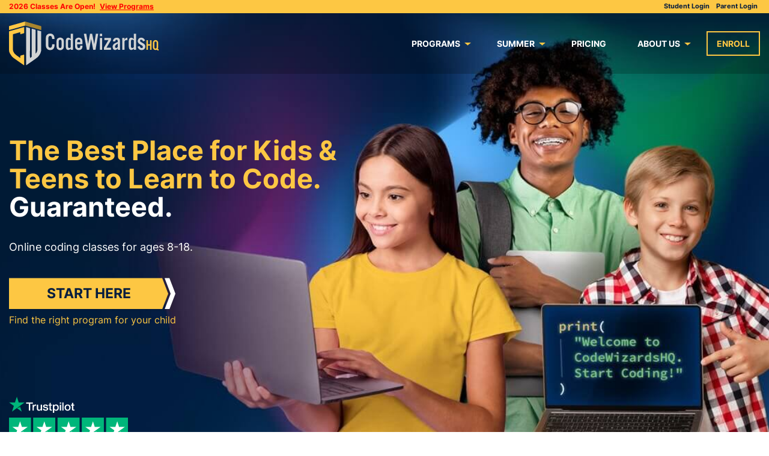

--- FILE ---
content_type: text/html; charset=UTF-8
request_url: https://www.codewizardshq.com/?utm_source=directad&utm_medium=email&utm_campaign=KOAFall23
body_size: 197801
content:
<!DOCTYPE html>
<html lang="en-US">
<head>

	
    <meta charset="UTF-8" />
    <meta name='viewport' content='width=device-width, initial-scale=1, minimum-scale=1'>
    <meta name="ahrefs-site-verification" content="e34818c93174a12ed2ed262a768ca0a3ec0bcbf05073d0a9d727bc4f2df43f8d">
    		<meta name="google-site-verification" content="tbo2xPuaQdSqiOz5ym4F0u75P6H1aLCUJeIFc1nX4Fw" />
	
					<link rel="preload" as="image" href="https://www.codewizardshq.com/wp-content/uploads/2024/12/banner.jpg">
	
			<link rel="preload" as="image" href="https://www.codewizardshq.com/wp-content/uploads/2024/12/banner-mobile.jpg">
	
	
    	<!-- Google Tag Manager -->
	<script>(function(w,d,s,l,i){w[l]=w[l]||[];w[l].push({'gtm.start':
	new Date().getTime(),event:'gtm.js'});var f=d.getElementsByTagName(s)[0],
	j=d.createElement(s),dl=l!='dataLayer'?'&l='+l:'';j.async=true;j.src=
	'https://www.googletagmanager.com/gtm.js?id='+i+dl;f.parentNode.insertBefore(j,f);
	})(window,document,'script','dataLayer','GTM-NJD3Q5R');</script>
	<!-- End Google Tag Manager -->
	
    
    <meta name='robots' content='index, follow, max-image-preview:large, max-snippet:-1, max-video-preview:-1' />
	
	
	<!-- This site is optimized with the Yoast SEO Premium plugin v26.4 (Yoast SEO v26.4) - https://yoast.com/wordpress/plugins/seo/ -->
	<link media="all" href="https://www.codewizardshq.com/wp-content/cache/autoptimize/css/autoptimize_ba2fd60d77482cbe704fc4bc52eba8a6.css" rel="stylesheet"><title>Online Coding Classes for Kids and Teens - CodeWizardsHQ</title>
	<meta name="description" content="Online coding classes for kids and teens ages 8-18. Enroll to learn real-world coding languages like Python, Java, HTML/CSS, and JavaScript!" />
	<link rel="canonical" href="https://www.codewizardshq.com/" />
	<meta property="og:locale" content="en_US" />
	<meta property="og:type" content="website" />
	<meta property="og:title" content="Online Coding Classes for Kids and Teens" />
	<meta property="og:description" content="Online coding classes for kids and teens ages 8-18. Enroll to learn real-world coding languages like Python, Java, HTML/CSS, and JavaScript!" />
	<meta property="og:url" content="https://www.codewizardshq.com/" />
	<meta property="og:site_name" content="CodeWizardsHQ" />
	<meta property="article:publisher" content="https://www.facebook.com/codewizardshq/" />
	<meta property="article:modified_time" content="2026-01-09T21:25:00+00:00" />
	<meta property="og:image" content="https://www.codewizardshq.com/wp-content/uploads/2024/12/banner.jpg" />
	<meta property="og:image:width" content="1680" />
	<meta property="og:image:height" content="674" />
	<meta property="og:image:type" content="image/jpeg" />
	<meta name="twitter:card" content="summary_large_image" />
	<meta name="twitter:site" content="@codewizardshq" />
	<script type="application/ld+json" class="yoast-schema-graph">{
	    "@context": "https://schema.org",
	    "@graph": [
	        {
	            "@type": "WebPage",
	            "@id": "https://www.codewizardshq.com/",
	            "url": "https://www.codewizardshq.com/",
	            "name": "Online Coding Classes for Kids and Teens - CodeWizardsHQ",
	            "isPartOf": {
	                "@id": "https://www.codewizardshq.com/#website"
	            },
	            "about": {
	                "@id": "https://www.codewizardshq.com/#organization"
	            },
	            "primaryImageOfPage": {
	                "@id": "https://www.codewizardshq.com/#primaryimage"
	            },
	            "image": {
	                "@id": "https://www.codewizardshq.com/#primaryimage"
	            },
	            "thumbnailUrl": "https://www.codewizardshq.com/wp-content/uploads/2024/12/banner.jpg",
	            "datePublished": "2024-12-01T07:30:54+00:00",
	            "dateModified": "2026-01-09T21:25:00+00:00",
	            "description": "Online coding classes for kids and teens ages 8-18. Enroll to learn real-world coding languages like Python, Java, HTML/CSS, and JavaScript!",
	            "breadcrumb": {
	                "@id": "https://www.codewizardshq.com/#breadcrumb"
	            },
	            "inLanguage": "en-US",
	            "potentialAction": [
	                {
	                    "@type": "ReadAction",
	                    "target": [
	                        "https://www.codewizardshq.com/"
	                    ]
	                }
	            ]
	        },
	        {
	            "@type": "ImageObject",
	            "inLanguage": "en-US",
	            "@id": "https://www.codewizardshq.com/#primaryimage",
	            "url": "https://www.codewizardshq.com/wp-content/uploads/2024/12/banner.jpg",
	            "contentUrl": "https://www.codewizardshq.com/wp-content/uploads/2024/12/banner.jpg",
	            "width": 1680,
	            "height": 674
	        },
	        {
	            "@type": "BreadcrumbList",
	            "@id": "https://www.codewizardshq.com/#breadcrumb",
	            "itemListElement": [
	                {
	                    "@type": "ListItem",
	                    "position": 1,
	                    "name": "Home"
	                }
	            ]
	        },
	        {
	            "@type": "WebSite",
	            "@id": "https://www.codewizardshq.com/#website",
	            "url": "https://www.codewizardshq.com/",
	            "name": "CodeWizardsHQ",
	            "description": "The leading online coding academy for kids and teens ages 8-18",
	            "publisher": {
	                "@id": "https://www.codewizardshq.com/#organization"
	            },
	            "potentialAction": [
	                {
	                    "@type": "SearchAction",
	                    "target": {
	                        "@type": "EntryPoint",
	                        "urlTemplate": "https://www.codewizardshq.com/?s={search_term_string}"
	                    },
	                    "query-input": {
	                        "@type": "PropertyValueSpecification",
	                        "valueRequired": true,
	                        "valueName": "search_term_string"
	                    }
	                }
	            ],
	            "inLanguage": "en-US"
	        },
	        {
	            "@type": "Organization",
	            "@id": "https://www.codewizardshq.com/#organization",
	            "name": "CodeWizardsHQ",
	            "url": "https://www.codewizardshq.com/",
	            "logo": {
	                "@type": "ImageObject",
	                "inLanguage": "en-US",
	                "@id": "https://www.codewizardshq.com/#/schema/logo/image/",
	                "url": "https://www.codewizardshq.com/wp-content/uploads/2016/08/blueVertical@2x-e1572141901928.png",
	                "contentUrl": "https://www.codewizardshq.com/wp-content/uploads/2016/08/blueVertical@2x-e1572141901928.png",
	                "width": 150,
	                "height": 108,
	                "caption": "CodeWizardsHQ"
	            },
	            "image": {
	                "@id": "https://www.codewizardshq.com/#/schema/logo/image/"
	            },
	            "sameAs": [
	                "https://www.facebook.com/codewizardshq/",
	                "https://x.com/codewizardshq",
	                "https://www.instagram.com/codewizardshq/",
	                "https://www.linkedin.com/company/codewizardshq",
	                "https://www.pinterest.com/codewizardshq/",
	                "https://www.youtube.com/channel/UC4NM0jfN0LI8_vWtiwLqgGw"
	            ]
	        }
	    ]
	}</script>
	<meta name="p:domain_verify" content="0a8b86e18221f10b4ef90bbe0b590f05" />
	<!-- / Yoast SEO Premium plugin. -->


<link rel='dns-prefetch' href='//a.omappapi.com' />
<link rel='dns-prefetch' href='//www.codewizardshq.com' />








<script type="text/javascript" src="https://www.codewizardshq.com/wp-includes/js/jquery/jquery.min.js?ver=3.7.1" id="jquery-core-js"></script>
<link rel="https://api.w.org/" href="https://www.codewizardshq.com/wp-json/" /><link rel="alternate" title="JSON" type="application/json" href="https://www.codewizardshq.com/wp-json/wp/v2/pages/66921" /><link rel="EditURI" type="application/rsd+xml" title="RSD" href="https://www.codewizardshq.com/xmlrpc.php?rsd" />
<meta name="generator" content="WordPress 6.8.3" />
<link rel='shortlink' href='https://www.codewizardshq.com/' />
<link rel="alternate" title="oEmbed (JSON)" type="application/json+oembed" href="https://www.codewizardshq.com/wp-json/oembed/1.0/embed?url=https%3A%2F%2Fwww.codewizardshq.com%2F" />
<link rel="icon" href="https://www.codewizardshq.com/wp-content/uploads/2019/10/cropped-cropped-blueHorizontal-32x32.png" sizes="32x32" />
<link rel="icon" href="https://www.codewizardshq.com/wp-content/uploads/2019/10/cropped-cropped-blueHorizontal-192x192.png" sizes="192x192" />
<link rel="apple-touch-icon" href="https://www.codewizardshq.com/wp-content/uploads/2019/10/cropped-cropped-blueHorizontal-180x180.png" />
<meta name="msapplication-TileImage" content="https://www.codewizardshq.com/wp-content/uploads/2019/10/cropped-cropped-blueHorizontal-270x270.png" />
		
		<noscript><style id="rocket-lazyload-nojs-css">.rll-youtube-player, [data-lazy-src]{display:none !important;}</style></noscript>
    </head>
<body class="home wp-singular page-template page-template-page-wide-cw3 page-template-page-wide-cw3-php page page-id-66921 wp-theme-codewizards  cw3-redesign">
	
			<style>
		header .banner {
			background-image:url('https://www.codewizardshq.com/wp-content/uploads/2024/12/banner.jpg');
					}
		</style>
	
			<style>
		@media (-webkit-min-device-pixel-ratio: 2), (min-resolution: 192dpi) {
			header .banner {
				background-image:url('https://www.codewizardshq.com/wp-content/uploads/2024/12/banner-retina.webp');
			}
		}
		</style>
	
			<style>
		@media screen and (max-width: 1023px) {
			header .banner {
				background-image:url('https://www.codewizardshq.com/wp-content/uploads/2024/12/banner-mobile.jpg');
			}
		}
		</style>
	
	<header class="
		header-type-7						margin-bottom-none		"
	>
		<div class="login-row">
			<div class="container">
									<div class="danger">2026 Classes Are Open! <a href="https://www.codewizardshq.com/coding-programs-for-kids/">View Programs </a></div>
								<div>
											<a href="https://learn.codewizardshq.com/">Student Login</a>
                                                <a href="https://parents.codewizardshq.com/">Parent Login</a>
									</div>
			</div>
		</div>

					<div class="banner banner-with-trustpilot">
				<div class="menu-row">
					<div class="container">
						<div class="logo"><a href="https://www.codewizardshq.com/">
															<svg xmlns="http://www.w3.org/2000/svg" viewBox="0 0 241.92 70.74"><defs></defs><g data-name="Layer 2"><g data-name="Layer 1"><path class="cls-1" d="M27.68,39.66q0-15.16,0-30.32c0-.41.12-.48.51-.37,1.75.5,3.51,1,5.25,1.48a.84.84,0,0,1,.43.65q.06,9.85.06,19.69c0,4.07,0,8.15,0,12.22,0,2.15-.09,4.31-.1,6.46,0,3,0,6,.07,9,0,.06.27.2.32.16.78-.53,1.56-1.07,2.32-1.64a.68.68,0,0,0,.23-.49q0-22.22,0-44.44c0-.44,0-.69.6-.51,1.73.53,3.48,1,5.21,1.48a.85.85,0,0,1,.4.61,7.93,7.93,0,0,1,0,1.22q0,16.86,0,33.73c0,.91,0,1.82,0,2.73a1.3,1.3,0,0,0,.11.36,3.38,3.38,0,0,0,.26-.24,10.21,10.21,0,0,0,2.33-4.55,8,8,0,0,0,.16-1.8q0-15.27,0-30.55c0-.49.18-.53.6-.41,1.38.4,2.77.77,4.15,1.15a7,7,0,0,1,1.17.36.71.71,0,0,1,.29.55c0,3.55,0,7.1,0,10.66,0,6.29,0,12.59,0,18.88a12.6,12.6,0,0,1-.75,3.79,16.86,16.86,0,0,1-1.85,4,20.11,20.11,0,0,1-3.55,4.18c-2.25,1.9-4.72,3.55-7.14,5.27-2.58,1.83-5.21,3.62-7.82,5.42C30,69,29,69.7,28,70.34c0,0-.34-.18-.34-.28,0-2.18,0-4.35,0-6.52V39.66"/><path class="cls-2" d="M24.45,70.74v-2c0,.45,0,.89,0,1.34a.38.38,0,0,1-.14.27.31.31,0,0,1-.28,0l-6.63-4.58c-2.38-1.65-4.76-3.29-7.13-5C9,59.93,7.67,59,6.47,58A13.16,13.16,0,0,1,4.19,55.6a45,45,0,0,1-3-4.68,10.15,10.15,0,0,1-1.17-4.8Q0,31.48,0,16.85c0-1.23,0-1.22,1.19-1.53,2.22-.6,4.42-1.24,6.63-1.85,1.51-.42,3-.81,4.54-1.23,1.79-.51,3.57-1,5.36-1.56s3.55-1,5.33-1.48a7.36,7.36,0,0,0,1-.29c.36-.15.44,0,.44.3v4.32c0,1.51,0,3,0,4.52,0,.8-.52.78-1,.91-1.61.47-3.22.92-4.84,1.35-.11,0-.42-.26-.43-.41,0-.82,0-1.64,0-2.45a.46.46,0,0,0-.36-.27c-1,.27-2.07.58-3.1.86l-4.36,1.2-3,.87a1.88,1.88,0,0,0-.53.13c-.2.14-.51.35-.51.54,0,2.18,0,4.37,0,6.55q0,9.07,0,18.13a8.2,8.2,0,0,0,1.14,3.88,13.31,13.31,0,0,0,3.69,4.43c1.74,1.31,3.55,2.54,5.33,3.8l1.42,1a.34.34,0,0,0,.27.06c.05,0,.08-.16.08-.24,0-6.56,0,3.68,0-2.87a.88.88,0,0,1,.51-.62c1.24-.4,2.49-.73,3.74-1.08.52-.15,1-.3,1.57-.42a.3.3,0,0,1,.25.16,7.72,7.72,0,0,1,.16,1.27q0,8,0,16"/><path class="cls-3" d="M52.1,7.79a.75.75,0,0,0-.42-.55Q39.09,3.61,26.48,0a1.37,1.37,0,0,0-.42,0V6.52a2.12,2.12,0,0,1,.5,0c2.14.44,4.21,1.16,6.32,1.76l5.38,1.5,5.23,1.51,4.68,1.32c1.2.33,2.4.66,3.6,1,.09,0,.32-.14.32-.22,0-1.87,0-3.74,0-5.6"/><path class="cls-2" d="M25.72,0c-1.48.4-3,.83-4.43,1.25Q10.82,4.24.36,7.2A.61.61,0,0,0,0,7.65c0,.93,0,1.86,0,2.79s0,1.88,0,2.82c0,.43.18.48.55.35s.94-.29,1.41-.42l5.3-1.5,4.5-1.28,4.6-1.28c1.43-.41,2.85-.84,4.27-1.25,1.09-.31,2.17-.63,3.27-.89a11.81,11.81,0,0,1,2.16-.48V0a1.52,1.52,0,0,0-.34,0"/><path class="cls-1" d="M69.62,28.11v-.54c0-3-1-4.5-3-4.5a2.53,2.53,0,0,0-2.37,1.28c-.5.85-.62,1.63-.62,3.73v8.62A11.06,11.06,0,0,0,64,40.53a2.69,2.69,0,0,0,2.56,1.67c1.47,0,2.44-.86,2.87-2.56a14.63,14.63,0,0,0,.23-3.14h4v.89c0,5.63-2.44,8.58-7.1,8.58a6.4,6.4,0,0,1-5.78-2.87c-1-1.59-1.24-3.1-1.24-6.95V28.89c0-4.11.31-5.55,1.51-7.18a6.49,6.49,0,0,1,5.47-2.41c4.42,0,7,3,7,8v.78Z"/><path class="cls-1" d="M88.63,38.9c0,3-.35,4.35-1.51,5.51a7,7,0,0,1-8.81,0c-1.12-1.17-1.51-2.48-1.51-5.51V33c0-3,.39-4.35,1.51-5.51a7,7,0,0,1,8.81,0c1.17,1.16,1.51,2.48,1.51,5.51Zm-8.23.23c0,2.45.7,3.53,2.29,3.53S85,41.58,85,39.13v-6.4c0-2.48-.7-3.53-2.33-3.53s-2.29,1.09-2.29,3.53Z"/><path class="cls-1" d="M99.89,45.57v-1.9c-1.59,1.51-2.87,2.17-4.27,2.17a3.3,3.3,0,0,1-3.1-2c-.58-1.32-.78-2.68-.78-5.63V33.62c0-2.95.19-4.31.78-5.63a3.3,3.3,0,0,1,3.1-2c1.4,0,2.68.66,4.27,2.17v-8.5h3.61V45.57Zm0-15.41a4.15,4.15,0,0,0-2.52-1,1.78,1.78,0,0,0-1.67,1c-.31.66-.35,1.16-.35,3.18v5.08c0,2,0,2.52.35,3.18a1.78,1.78,0,0,0,1.67,1,4.15,4.15,0,0,0,2.52-1Z"/><path class="cls-1" d="M110.37,36.53v1.71c0,3.38.58,4.42,2.44,4.42A2.07,2.07,0,0,0,115,41a7.5,7.5,0,0,0,.15-2.13h3.61c0,2.64-.15,3.49-.74,4.46-.93,1.71-2.76,2.6-5.2,2.6a5.71,5.71,0,0,1-4.85-2c-.85-1.2-1.2-2.64-1.2-5.24V33c0-3.07.35-4.35,1.55-5.51a6.17,6.17,0,0,1,4.39-1.55,5.76,5.76,0,0,1,4.54,1.79c1.09,1.24,1.47,2.64,1.47,5.67v3.18Zm4.74-4.23c0-2.29-.7-3.22-2.37-3.22s-2.37.93-2.37,3.22v1h4.74Z"/><polygon class="cls-1" points="136.13 45.58 132.8 28.03 129.65 45.58 125.93 45.58 121.08 19.69 124.96 19.69 127.91 36.38 131.01 19.69 134.47 19.69 137.88 36.38 140.48 19.69 144.25 19.69 139.86 45.58 136.13 45.58"/><path class="cls-1" d="M150.68,23.45h-3.61V19.69h3.61Zm0,22.12h-3.61V26.29h3.61Z"/><polygon class="cls-1" points="164.97 45.58 153.52 45.58 153.52 41.97 160.81 29.78 154.14 29.78 154.14 26.29 164.97 26.29 164.97 29.89 157.67 42.08 164.97 42.08 164.97 45.58"/><path class="cls-1" d="M176.18,45.58a6.91,6.91,0,0,1-.31-2.25c-1.75,1.9-2.79,2.52-4.35,2.52-2.45,0-3.92-1.94-3.92-5.12,0-2.41.89-3.92,3.15-5.32A35.78,35.78,0,0,1,175.87,33V32c0-2-.54-2.76-1.9-2.76S172,30,171.83,32H168c.31-3.88,2.56-5.94,6.44-5.94a4.94,4.94,0,0,1,4,1.48c.81,1,1,1.9,1,4.27v8.58a19,19,0,0,0,.43,5.24Zm-.31-9.94c-3.18,1.71-4.46,3.07-4.46,4.85a2,2,0,0,0,1.82,2.17,3.19,3.19,0,0,0,2.64-1.75Z"/><path class="cls-1" d="M186.81,26.29v3.34c1-2.56,2.37-3.61,4.62-3.61v4.19a4.36,4.36,0,0,0-1.75-.35,2.71,2.71,0,0,0-2.25,1c-.51.66-.62,1.28-.62,3.11v11.6H183.2V26.29Z"/><path class="cls-1" d="M201.79,45.57v-1.9c-1.59,1.51-2.87,2.17-4.27,2.17a3.3,3.3,0,0,1-3.1-2c-.58-1.32-.78-2.68-.78-5.63V33.62c0-2.95.19-4.31.78-5.63a3.3,3.3,0,0,1,3.1-2c1.4,0,2.68.66,4.27,2.17v-8.5h3.61V45.57Zm0-15.41a4.15,4.15,0,0,0-2.52-1,1.78,1.78,0,0,0-1.67,1c-.31.66-.35,1.16-.35,3.18v5.08c0,2,0,2.52.35,3.18a1.78,1.78,0,0,0,1.67,1,4.15,4.15,0,0,0,2.52-1Z"/><path class="cls-1" d="M216.77,32c-.74-2-1.59-2.79-3-2.79a1.73,1.73,0,0,0-1.9,1.71c0,1,.54,1.59,3.26,3.07a15.59,15.59,0,0,1,3.92,2.64,5.28,5.28,0,0,1,1.36,3.65c0,3.42-2.37,5.7-5.94,5.7-3.3,0-5.36-1.71-6.6-5.43l3.38-1.16c.78,2.37,1.71,3.3,3.22,3.3a1.93,1.93,0,0,0,2.06-1.94c0-1.09-.62-1.79-2.72-2.91-2.64-1.47-3.38-2-4.23-2.87a5.42,5.42,0,0,1,4.23-9c3.07,0,5,1.48,6.25,4.66Z"/><polygon class="cls-2" points="224.74 38.73 224.74 45.57 222.34 45.57 222.34 30.05 224.74 30.05 224.74 36.52 228.16 36.52 228.16 30.05 230.56 30.05 230.56 45.57 228.16 45.57 228.16 38.73 224.74 38.73"/><path class="cls-2" d="M241.92,46.72a3.35,3.35,0,0,1-2.91-1.3,5.36,5.36,0,0,1-2.07.4,3.93,3.93,0,0,1-3.31-1.49,5.87,5.87,0,0,1-.88-3.68V35a5.91,5.91,0,0,1,.88-3.68,4.52,4.52,0,0,1,6.7,0,5.91,5.91,0,0,1,.89,3.68v5.66a6.48,6.48,0,0,1-.58,3.19,1.54,1.54,0,0,0,1.28.65Zm-6.77-6.12a4.28,4.28,0,0,0,.3,2.12,1.83,1.83,0,0,0,3.07,0,4,4,0,0,0,.3-2.12V35a4,4,0,0,0-.3-2.12,1.83,1.83,0,0,0-3.07,0,4.28,4.28,0,0,0-.3,2.12Z"/></g></g></svg>
												</a></div>
						<a href="javascript:void(0)" id="mobileMenuToggle" class="mobile-menu-toggle"><span></span><span></span></a>
						<div class="menu-wrap">
							<ul id="menu-header-menu" class="menu"><li id="menu-item-68309" class="menu-item menu-item-type-post_type menu-item-object-page menu-item-has-children menu-item-68309"><a href="https://www.codewizardshq.com/coding-programs-for-kids/">Programs</a>
<ul class="sub-menu">
	<li id="menu-item-51383" class="menu-item menu-item-type-custom menu-item-object-custom menu-item-has-children menu-item-51383"><a href="/coding-classes-elementary-school-students/"><b>Elementary School</b> (Ages 8-10)</a>
	<ul class="sub-menu">
		<li id="menu-item-72032" class="menu-item menu-item-type-post_type menu-item-object-page menu-item-72032"><a href="https://www.codewizardshq.com/coding-classes-elementary-school-students/"><b>Elementary School</b> Core Track</a></li>
		<li id="menu-item-72029" class="menu-item menu-item-type-custom menu-item-object-custom menu-item-72029"><a href="https://www.codewizardshq.com/coding-camps/ai-and-machine-learning-the-basics/"><b>AI</b></a></li>
	</ul>
</li>
	<li id="menu-item-51385" class="menu-item menu-item-type-custom menu-item-object-custom menu-item-has-children menu-item-51385"><a href="/coding-classes-middle-school-students/"><b>Middle School</b> (Ages 11-13)</a>
	<ul class="sub-menu">
		<li id="menu-item-72033" class="menu-item menu-item-type-post_type menu-item-object-page menu-item-72033"><a href="https://www.codewizardshq.com/coding-classes-middle-school-students/"><b>Middle School</b> Core Track</a></li>
		<li id="menu-item-72030" class="menu-item menu-item-type-custom menu-item-object-custom menu-item-72030"><a href="https://www.codewizardshq.com/coding-camps/ai-and-machine-learning-the-fundamentals/"><b>AI</b></a></li>
	</ul>
</li>
	<li id="menu-item-51387" class="menu-item menu-item-type-custom menu-item-object-custom menu-item-has-children menu-item-51387"><a href="/coding-classes-high-school-students/"><b>High School</b> (Ages 14-18)</a>
	<ul class="sub-menu">
		<li id="menu-item-65818" class="menu-item menu-item-type-post_type menu-item-object-page menu-item-65818"><a href="https://www.codewizardshq.com/coding-classes-high-school-students/"><b>High School</b> Core Track</a></li>
		<li id="menu-item-72031" class="menu-item menu-item-type-custom menu-item-object-custom menu-item-72031"><a href="https://www.codewizardshq.com/coding-camps/ai-and-machine-learning-the-foundation/"><b>AI</b></a></li>
		<li id="menu-item-51389" class="menu-item menu-item-type-post_type menu-item-object-page menu-item-51389"><a href="https://www.codewizardshq.com/python-language-track/"><b>Python Language</b> Track</a></li>
		<li id="menu-item-67837" class="menu-item menu-item-type-post_type menu-item-object-page menu-item-67837"><a href="https://www.codewizardshq.com/apcs/"><b>AP CS Prep</b> Track</a></li>
		<li id="menu-item-68863" class="menu-item menu-item-type-custom menu-item-object-custom menu-item-68863"><a href="/internship/"><b>Internship</b></a></li>
	</ul>
</li>
</ul>
</li>
<li id="menu-item-51391" class="menu-item menu-item-type-post_type menu-item-object-page menu-item-has-children menu-item-51391"><a href="https://www.codewizardshq.com/summer/">Summer</a>
<ul class="sub-menu">
	<li id="menu-item-54647" class="menu-item menu-item-type-post_type menu-item-object-page menu-item-has-children menu-item-54647"><a href="https://www.codewizardshq.com/summer/classes/"><b>Summer Classes</b></a>
	<ul class="sub-menu">
		<li id="menu-item-63178" class="menu-item menu-item-type-post_type menu-item-object-page menu-item-63178"><a href="https://www.codewizardshq.com/summer/classes/"><b>Accelerated Core Track</b> (ages 8-18)</a></li>
		<li id="menu-item-63058" class="menu-item menu-item-type-post_type menu-item-object-page menu-item-63058"><a href="https://www.codewizardshq.com/python-language-track/"><b>Python Language Track</b> (ages 14-18)</a></li>
		<li id="menu-item-67834" class="menu-item menu-item-type-post_type menu-item-object-page menu-item-67834"><a href="https://www.codewizardshq.com/apcs/"><b>AP CS Prep Track</b> (ages 14-18)</a></li>
	</ul>
</li>
	<li id="menu-item-54655" class="menu-item menu-item-type-post_type menu-item-object-page menu-item-has-children menu-item-54655"><a href="https://www.codewizardshq.com/coding-camps/"><b>Summer Camps</b></a>
	<ul class="sub-menu">
		<li id="menu-item-63065" class="menu-item menu-item-type-custom menu-item-object-custom menu-item-63065"><a href="/coding-camps/roblox-game-development/"><b>Roblox</b> (ages 8-13)</a></li>
		<li id="menu-item-63066" class="menu-item menu-item-type-custom menu-item-object-custom menu-item-63066"><a href="https://www.codewizardshq.com/coding-camps/minecraft-redstone-logic/"><b>Minecraft</b> (ages 8-13)</a></li>
		<li id="menu-item-63067" class="menu-item menu-item-type-custom menu-item-object-custom menu-item-63067"><a href="/coding-camps/fortnite-game-development-with-unreal-editor/"><b>Fortnite</b> (ages 11-18)</a></li>
		<li id="menu-item-63068" class="menu-item menu-item-type-custom menu-item-object-custom menu-item-63068"><a href="/summer/#Two-Day-Camps-on-AI-and-Machine-Learning"><b>AI</b> (ages 8-18)</a></li>
	</ul>
</li>
</ul>
</li>
<li id="menu-item-66243" class="menu-item menu-item-type-custom menu-item-object-custom menu-item-66243"><a href="/pricing/">Pricing</a></li>
<li id="menu-item-72158" class="menu-item menu-item-type-custom menu-item-object-custom menu-item-has-children menu-item-72158"><a href="/about/">About Us</a>
<ul class="sub-menu">
	<li id="menu-item-72496" class="menu-item menu-item-type-custom menu-item-object-custom menu-item-72496"><a href="/about/">About Us</a></li>
	<li id="menu-item-70495" class="menu-item menu-item-type-custom menu-item-object-custom menu-item-70495"><a href="/our-story/">Our Story</a></li>
	<li id="menu-item-51401" class="menu-item menu-item-type-post_type menu-item-object-page menu-item-51401"><a href="https://www.codewizardshq.com/blog/">Blog</a></li>
	<li id="menu-item-51402" class="menu-item menu-item-type-post_type menu-item-object-page menu-item-51402"><a href="https://www.codewizardshq.com/faqs/">FAQ</a></li>
</ul>
</li>
<li id="menu-item-51403" class="highlighted-reverse menu-item menu-item-type-custom menu-item-object-custom menu-item-51403"><a href="https://enroll.codewizardshq.com/">Enroll</a></li>
</ul>						</div>
					</div>
				</div>

				<div class="container headline">
					<div class="inner">
						<div class="info">
															<h1 class="title"><span style="color:#fdc743;">The Best Place for Kids & Teens to Learn to Code.</span> Guaranteed.</h1>
							
															<p class="text">Online coding classes for ages 8-18.</p>
							
															<div class="buttons">
																			<span>
											<a href="https://enroll.codewizardshq.com/start" class="btn-style-2"><span>START HERE</span></a>

																							<div class="button-text">Find the right program for your child</div>
																					</span>
																	</div>
													</div>
					</div>
				</div>

				<div class="container trustbox">
					<!-- TrustBox widget - Mini -->

					
					<div id="tp-widget-wrapper" class="tp-widget-wrapper visible">
						<a id="profile-link" target="_blank" href="https://www.trustpilot.com/review/codewizardshq.com?utm_medium=trustbox&amp;utm_source=Mini">
							<!-- Logo -->
							<div id="tp-widget-logo" class="tp-widget-logo"><div class="">
								<div>

									<svg role="img" aria-labelledby="trustpilotLogo" viewBox="0 0 126 31" xmlns="http://www.w3.org/2000/svg">
										<title id="trustpilotLogo">Trustpilot</title>
										<path class="tp-logo__text" d="M33.074774 11.07005H45.81806v2.364196h-5.010656v13.290316h-2.755306V13.434246h-4.988435V11.07005h.01111zm12.198892 4.319629h2.355341v2.187433h.04444c.077771-.309334.222203-.60762.433295-.894859.211092-.287239.466624-.56343.766597-.79543.299972-.243048.633276-.430858.999909-.585525.366633-.14362.744377-.220953 1.12212-.220953.288863 0 .499955.011047.611056.022095.1111.011048.222202.033143.344413.04419v2.408387c-.177762-.033143-.355523-.055238-.544395-.077333-.188872-.022096-.366633-.033143-.544395-.033143-.422184 0-.822148.08838-1.199891.254096-.377744.165714-.699936.41981-.977689.740192-.277753.331429-.499955.729144-.666606 1.21524-.166652.486097-.244422 1.03848-.244422 1.668195v5.39125h-2.510883V15.38968h.01111zm18.220567 11.334883H61.02779v-1.579813h-.04444c-.311083.574477-.766597 1.02743-1.377653 1.369908-.611055.342477-1.233221.51924-1.866497.51924-1.499864 0-2.588654-.364573-3.25526-1.104765-.666606-.740193-.999909-1.856005-.999909-3.347437V15.38968h2.510883v6.948968c0 .994288.188872 1.701337.577725 2.1101.377744.408763.922139.618668 1.610965.618668.533285 0 .96658-.077333 1.322102-.243048.355524-.165714.644386-.37562.855478-.65181.222202-.265144.377744-.596574.477735-.972194.09999-.37562.144431-.784382.144431-1.226288v-6.573349h2.510883v11.323836zm4.27739-3.634675c.07777.729144.355522 1.237336.833257 1.535623.488844.287238 1.06657.441905 1.744286.441905.233312 0 .499954-.022095.799927-.055238.299973-.033143.588836-.110476.844368-.209905.266642-.099429.477734-.254096.655496-.452954.166652-.198857.244422-.452953.233312-.773335-.01111-.320381-.133321-.585525-.355523-.784382-.222202-.209906-.499955-.364573-.844368-.497144-.344413-.121525-.733267-.232-1.17767-.320382-.444405-.088381-.888809-.18781-1.344323-.287239-.466624-.099429-.922138-.232-1.355432-.37562-.433294-.14362-.822148-.342477-1.166561-.596573-.344413-.243048-.622166-.56343-.822148-.950097-.211092-.386668-.311083-.861716-.311083-1.436194 0-.618668.155542-1.12686.455515-1.54667.299972-.41981.688826-.75124 1.14434-1.005336.466624-.254095.97769-.430858 1.544304-.541334.566615-.099429 1.11101-.154667 1.622075-.154667.588836 0 1.15545.066286 1.688736.18781.533285.121524 1.02213.320381 1.455423.60762.433294.276191.788817.640764 1.07768 1.08267.288863.441905.466624.98324.544395 1.612955h-2.621984c-.122211-.596572-.388854-1.005335-.822148-1.204193-.433294-.209905-.933248-.309334-1.488753-.309334-.177762 0-.388854.011048-.633276.04419-.244422.033144-.466624.088382-.688826.165715-.211092.077334-.388854.198858-.544395.353525-.144432.154667-.222203.353525-.222203.60762 0 .309335.111101.552383.322193.740193.211092.18781.488845.342477.833258.475048.344413.121524.733267.232 1.177671.320382.444404.088381.899918.18781 1.366542.287239.455515.099429.899919.232 1.344323.37562.444404.14362.833257.342477 1.17767.596573.344414.254095.622166.56343.833258.93905.211092.37562.322193.850668.322193 1.40305 0 .673906-.155541 1.237336-.466624 1.712385-.311083.464001-.711047.850669-1.199891 1.137907-.488845.28724-1.04435.508192-1.644295.640764-.599946.132572-1.199891.198857-1.788727.198857-.722156 0-1.388762-.077333-1.999818-.243048-.611056-.165714-1.14434-.408763-1.588745-.729144-.444404-.33143-.799927-.740192-1.05546-1.226289-.255532-.486096-.388853-1.071621-.411073-1.745528h2.533103v-.022095zm8.288135-7.700208h1.899828v-3.402675h2.510883v3.402675h2.26646v1.867052h-2.26646v6.054109c0 .265143.01111.486096.03333.684954.02222.18781.07777.353524.155542.486096.07777.132572.199981.232.366633.298287.166651.066285.377743.099428.666606.099428.177762 0 .355523 0 .533285-.011047.177762-.011048.355523-.033143.533285-.077334v1.933338c-.277753.033143-.555505.055238-.811038.088381-.266642.033143-.533285.04419-.811037.04419-.666606 0-1.199891-.066285-1.599855-.18781-.399963-.121523-.722156-.309333-.944358-.552381-.233313-.243049-.377744-.541335-.466625-.905907-.07777-.364573-.13332-.784383-.144431-1.248384v-6.683825h-1.899827v-1.889147h-.02222zm8.454788 0h2.377562V16.9253h.04444c.355523-.662858.844368-1.12686 1.477644-1.414098.633276-.287239 1.310992-.430858 2.055369-.430858.899918 0 1.677625.154667 2.344231.475048.666606.309335 1.222111.740193 1.666515 1.292575.444405.552382.766597 1.193145.9888 1.92229.222202.729145.333303 1.513527.333303 2.3421 0 .762288-.099991 1.50248-.299973 2.20953-.199982.718096-.499955 1.347812-.899918 1.900194-.399964.552383-.911029.98324-1.533194 1.31467-.622166.33143-1.344323.497144-2.18869.497144-.366634 0-.733267-.033143-1.0999-.099429-.366634-.066286-.722157-.176762-1.05546-.320381-.333303-.14362-.655496-.33143-.933249-.56343-.288863-.232-.522175-.497144-.722157-.79543h-.04444v5.656393h-2.510883V15.38968zm8.77698 5.67849c0-.508193-.06666-1.005337-.199981-1.491433-.133321-.486096-.333303-.905907-.599946-1.281527-.266642-.37562-.599945-.673906-.988799-.894859-.399963-.220953-.855478-.342477-1.366542-.342477-1.05546 0-1.855387.364572-2.388672 1.093717-.533285.729144-.799928 1.701337-.799928 2.916578 0 .574478.066661 1.104764.211092 1.59086.144432.486097.344414.905908.633276 1.259432.277753.353525.611056.629716.99991.828574.388853.209905.844367.309334 1.355432.309334.577725 0 1.05546-.121524 1.455423-.353525.399964-.232.722157-.541335.97769-.905907.255531-.37562.444403-.79543.555504-1.270479.099991-.475049.155542-.961145.155542-1.458289zm4.432931-9.99812h2.510883v2.364197h-2.510883V11.07005zm0 4.31963h2.510883v11.334883h-2.510883V15.389679zm4.755124-4.31963h2.510883v15.654513h-2.510883V11.07005zm10.210184 15.963847c-.911029 0-1.722066-.154667-2.433113-.452953-.711046-.298287-1.310992-.718097-1.810946-1.237337-.488845-.530287-.866588-1.160002-1.12212-1.889147-.255533-.729144-.388854-1.535622-.388854-2.408386 0-.861716.133321-1.657147.388853-2.386291.255533-.729145.633276-1.35886 1.12212-1.889148.488845-.530287 1.0999-.93905 1.810947-1.237336.711047-.298286 1.522084-.452953 2.433113-.452953.911028 0 1.722066.154667 2.433112.452953.711047.298287 1.310992.718097 1.810947 1.237336.488844.530287.866588 1.160003 1.12212 1.889148.255532.729144.388854 1.524575.388854 2.38629 0 .872765-.133322 1.679243-.388854 2.408387-.255532.729145-.633276 1.35886-1.12212 1.889147-.488845.530287-1.0999.93905-1.810947 1.237337-.711046.298286-1.522084.452953-2.433112.452953zm0-1.977528c.555505 0 1.04435-.121524 1.455423-.353525.411074-.232.744377-.541335 1.01102-.916954.266642-.37562.455513-.806478.588835-1.281527.12221-.475049.188872-.961145.188872-1.45829 0-.486096-.066661-.961144-.188872-1.44724-.122211-.486097-.322193-.905907-.588836-1.281527-.266642-.37562-.599945-.673907-1.011019-.905907-.411074-.232-.899918-.353525-1.455423-.353525-.555505 0-1.04435.121524-1.455424.353525-.411073.232-.744376.541334-1.011019.905907-.266642.37562-.455514.79543-.588835 1.281526-.122211.486097-.188872.961145-.188872 1.447242 0 .497144.06666.98324.188872 1.458289.12221.475049.322193.905907.588835 1.281527.266643.37562.599946.684954 1.01102.916954.411073.243048.899918.353525 1.455423.353525zm6.4883-9.66669h1.899827v-3.402674h2.510883v3.402675h2.26646v1.867052h-2.26646v6.054109c0 .265143.01111.486096.03333.684954.02222.18781.07777.353524.155541.486096.077771.132572.199982.232.366634.298287.166651.066285.377743.099428.666606.099428.177762 0 .355523 0 .533285-.011047.177762-.011048.355523-.033143.533285-.077334v1.933338c-.277753.033143-.555505.055238-.811038.088381-.266642.033143-.533285.04419-.811037.04419-.666606 0-1.199891-.066285-1.599855-.18781-.399963-.121523-.722156-.309333-.944358-.552381-.233313-.243049-.377744-.541335-.466625-.905907-.07777-.364573-.133321-.784383-.144431-1.248384v-6.683825h-1.899827v-1.889147h-.02222z" fill="#191919"></path>
										<path class="tp-logo__star" fill="#00B67A" d="M30.141707 11.07005H18.63164L15.076408.177071l-3.566342 10.892977L0 11.059002l9.321376 6.739063-3.566343 10.88193 9.321375-6.728016 9.310266 6.728016-3.555233-10.88193 9.310266-6.728016z"></path>
										<path class="tp-logo__star-notch" fill="#005128" d="M21.631369 20.26169l-.799928-2.463625-5.755033 4.153914z"></path>
									</svg>
								</div>
							</div></div>
							<!-- Stars -->
							<div class="tp-widget-stars" id="tp-widget-stars"><div class=""><div class="tp-stars tp-stars--5">
								<div>
									<svg role="img" aria-labelledby="starRating" viewBox="0 0 251 46" xmlns="http://www.w3.org/2000/svg">
										<g class="tp-star">
											<path class="tp-star__canvas" fill="#dcdce6" d="M0 46.330002h46.375586V0H0z"></path>
											<path class="tp-star__shape" d="M39.533936 19.711433L13.230239 38.80065l3.838216-11.797827L7.02115 19.711433h12.418975l3.837417-11.798624 3.837418 11.798624h12.418975zM23.2785 31.510075l7.183595-1.509576 2.862114 8.800152L23.2785 31.510075z" fill="#FFF"></path>
										</g>
										<g class="tp-star">
											<path class="tp-star__canvas" fill="#dcdce6" d="M51.24816 46.330002h46.375587V0H51.248161z"></path>
											<path class="tp-star__canvas--half" fill="#dcdce6" d="M51.24816 46.330002h23.187793V0H51.248161z"></path>
											<path class="tp-star__shape" d="M74.990978 31.32991L81.150908 30 84 39l-9.660206-7.202786L64.30279 39l3.895636-11.840666L58 19.841466h12.605577L74.499595 8l3.895637 11.841466H91L74.990978 31.329909z" fill="#FFF"></path>
										</g>
										<g class="tp-star">
											<path class="tp-star__canvas" fill="#dcdce6" d="M102.532209 46.330002h46.375586V0h-46.375586z"></path>
											<path class="tp-star__canvas--half" fill="#dcdce6" d="M102.532209 46.330002h23.187793V0h-23.187793z"></path>
											<path class="tp-star__shape" d="M142.066994 19.711433L115.763298 38.80065l3.838215-11.797827-10.047304-7.291391h12.418975l3.837418-11.798624 3.837417 11.798624h12.418975zM125.81156 31.510075l7.183595-1.509576 2.862113 8.800152-10.045708-7.290576z" fill="#FFF"></path>
										</g>
										<g class="tp-star">
											<path class="tp-star__canvas" fill="#dcdce6" d="M153.815458 46.330002h46.375586V0h-46.375586z"></path>
											<path class="tp-star__canvas--half" fill="#dcdce6" d="M153.815458 46.330002h23.187793V0h-23.187793z"></path>
											<path class="tp-star__shape" d="M193.348355 19.711433L167.045457 38.80065l3.837417-11.797827-10.047303-7.291391h12.418974l3.837418-11.798624 3.837418 11.798624h12.418974zM177.09292 31.510075l7.183595-1.509576 2.862114 8.800152-10.045709-7.290576z" fill="#FFF"></path>
										</g>
										<g class="tp-star">
											<path class="tp-star__canvas" fill="#dcdce6" d="M205.064416 46.330002h46.375587V0h-46.375587z"></path>
											<path class="tp-star__canvas--half" fill="#dcdce6" d="M205.064416 46.330002h23.187793V0h-23.187793z"></path>
											<path class="tp-star__shape" d="M244.597022 19.711433l-26.3029 19.089218 3.837419-11.797827-10.047304-7.291391h12.418974l3.837418-11.798624 3.837418 11.798624h12.418975zm-16.255436 11.798642l7.183595-1.509576 2.862114 8.800152-10.045709-7.290576z" fill="#FFF"></path>
										</g>
									</svg>
								</div>
							</div></div></div>
							<!-- Business Info -->
							<div id="reviews-summary" class="tp-widget-businessinfo">
								<div aria-hidden="true" class="tp-widget-businessinfo__trustscore">
									<span>TrustScore</span> <strong id="trust-score">4.7</strong>
								</div>
								<div class="tp-widget-businessinfo__total">
									<strong id="businessEntity-numberOfReviews-total">1,327</strong>
									<span id="translations-reviews">reviews</span>
								</div>
							</div>
						</a>
					</div>

					<!-- End TrustBox widget -->
				</div>
			</div>
			</header>

	
			<div class="modal modal-video" id="watchVideoModal" tabindex="-1" role="dialog" aria-hidden="true" data-backdrop="true">
			<div class="modal-dialog modal-dialog-centered" role="document">
				<div class="modal-content">
					<button type="button" class="close" data-dismiss="modal" aria-label="Close"></button>
					<div class="modal-body">
						<div class="iframe-container" data-src="https://www.youtube.com/embed/-e-kip-juMM?si=P-5dFYnQiNRyzG41&enablejsapi=1"></div>
					</div>
				</div>
			</div>
		</div>
	
	
			
<section class="wp-block-mkl-section-block bg-lines" style="padding-bottom:40px;padding-top:40px"><div class="lazyblock-cw-container-1440px-1ULHja wp-block-lazyblock-cw-container-1440px">
<div class="cw-container-1280"><div class="lazyblock-inner-blocks">
<div class="lazyblock-cw3-icons-of-achievements-Z1KXmWg wp-block-lazyblock-cw3-icons-of-achievements">            
    
    <div class="cw3-icons-of-achievements">
                    <div class="item">
                                    <span class="icon icon-user-friends-double"><svg xmlns="http://www.w3.org/2000/svg" xmlns:xlink="http://www.w3.org/1999/xlink" viewBox="0 0 62 73"><path fill-rule="evenodd" fill="currentColor" d="M55.402,30.968 C54.301,29.106 52.820,27.626 50.958,26.525 C49.096,25.425 47.065,24.874 44.865,24.874 C42.664,24.874 40.633,25.425 38.771,26.525 C36.908,27.626 35.428,29.106 34.328,30.968 C33.227,32.831 32.677,34.862 32.677,37.062 L28.615,37.062 C28.615,34.862 28.064,32.831 26.964,30.968 C25.863,29.106 24.383,27.626 22.521,26.525 C20.658,25.425 18.627,24.874 16.427,24.874 C14.226,24.874 12.195,25.425 10.333,26.525 C8.471,27.626 6.990,29.106 5.890,30.968 C4.789,32.831 4.240,34.862 4.240,37.062 L0.177,37.062 C0.177,33.931 1.012,31.063 2.685,28.461 C4.356,25.858 6.546,23.881 9.254,22.526 C7.688,21.383 6.461,19.955 5.573,18.241 C4.684,16.527 4.240,14.676 4.240,12.687 C4.240,10.487 4.789,8.456 5.890,6.593 C6.990,4.731 8.471,3.251 10.333,2.150 C12.195,1.050 14.226,0.499 16.427,0.499 C18.627,0.499 20.658,1.050 22.521,2.150 C24.383,3.251 25.863,4.731 26.964,6.593 C28.064,8.456 28.615,10.487 28.615,12.687 C28.615,14.676 28.170,16.527 27.282,18.241 C26.393,19.955 25.165,21.383 23.600,22.526 C26.689,24.049 29.037,26.271 30.646,29.191 C32.254,26.271 34.602,24.049 37.692,22.526 C36.126,21.383 34.899,19.955 34.010,18.241 C33.122,16.527 32.677,14.676 32.677,12.687 C32.677,10.487 33.227,8.456 34.328,6.593 C35.428,4.731 36.908,3.251 38.771,2.150 C40.633,1.050 42.664,0.499 44.865,0.499 C47.065,0.499 49.096,1.050 50.958,2.150 C52.820,3.251 54.301,4.731 55.402,6.593 C56.502,8.456 57.052,10.487 57.052,12.687 C57.052,14.676 56.608,16.527 55.719,18.241 C54.831,19.955 53.603,21.383 52.038,22.526 C54.745,23.881 56.935,25.858 58.607,28.461 C60.279,31.063 61.115,33.931 61.115,37.062 L57.052,37.062 C57.052,34.862 56.502,32.831 55.402,30.968 ZM24.552,12.687 C24.552,11.206 24.192,9.841 23.473,8.593 C22.753,7.345 21.769,6.361 20.521,5.641 C19.273,4.922 17.908,4.562 16.427,4.562 C14.945,4.562 13.581,4.922 12.333,5.641 C11.084,6.361 10.100,7.345 9.381,8.593 C8.661,9.841 8.302,11.206 8.302,12.687 C8.302,14.169 8.661,15.533 9.381,16.781 C10.100,18.030 11.084,19.014 12.333,19.733 C13.581,20.453 14.945,20.812 16.427,20.812 C17.908,20.812 19.273,20.453 20.521,19.733 C21.769,19.014 22.753,18.030 23.473,16.781 C24.192,15.533 24.552,14.169 24.552,12.687 ZM52.990,12.687 C52.990,11.206 52.630,9.841 51.911,8.593 C51.191,7.345 50.207,6.361 48.959,5.641 C47.710,4.922 46.345,4.562 44.865,4.562 C43.383,4.562 42.018,4.922 40.770,5.641 C39.522,6.361 38.538,7.345 37.819,8.593 C37.099,9.841 36.740,11.206 36.740,12.687 C36.740,14.169 37.099,15.533 37.819,16.781 C38.538,18.030 39.522,19.014 40.770,19.733 C42.018,20.453 43.383,20.812 44.865,20.812 C46.345,20.812 47.710,20.453 48.959,19.733 C50.207,19.014 51.191,18.030 51.911,16.781 C52.630,15.533 52.990,14.169 52.990,12.687 ZM9.254,57.526 C7.688,56.383 6.461,54.955 5.573,53.241 C4.684,51.527 4.240,49.676 4.240,47.687 C4.240,45.487 4.789,43.456 5.890,41.593 C6.990,39.731 8.471,38.251 10.333,37.150 C12.195,36.050 14.226,35.499 16.427,35.499 C18.627,35.499 20.658,36.050 22.521,37.150 C24.383,38.251 25.863,39.731 26.964,41.593 C28.064,43.456 28.615,45.487 28.615,47.687 C28.615,49.676 28.170,51.527 27.282,53.241 C26.393,54.955 25.165,56.383 23.600,57.526 C26.689,59.049 29.037,61.271 30.646,64.191 C32.254,61.271 34.602,59.049 37.692,57.526 C36.126,56.383 34.899,54.955 34.010,53.241 C33.122,51.527 32.677,49.676 32.677,47.687 C32.677,45.487 33.227,43.456 34.328,41.593 C35.428,39.731 36.908,38.251 38.771,37.150 C40.633,36.050 42.664,35.499 44.865,35.499 C47.065,35.499 49.096,36.050 50.958,37.150 C52.820,38.251 54.301,39.731 55.402,41.593 C56.502,43.456 57.052,45.487 57.052,47.687 C57.052,49.676 56.608,51.527 55.719,53.241 C54.831,54.955 53.603,56.383 52.038,57.526 C54.745,58.881 56.935,60.858 58.607,63.461 C60.279,66.063 61.115,68.931 61.115,72.062 L57.052,72.062 C57.052,69.862 56.502,67.831 55.402,65.968 C54.301,64.106 52.820,62.626 50.958,61.525 C49.096,60.425 47.065,59.874 44.865,59.874 C42.664,59.874 40.633,60.425 38.771,61.525 C36.908,62.626 35.428,64.106 34.328,65.968 C33.227,67.831 32.677,69.862 32.677,72.062 L28.615,72.062 C28.615,69.862 28.064,67.831 26.964,65.968 C25.863,64.106 24.383,62.626 22.521,61.525 C20.658,60.425 18.627,59.874 16.427,59.874 C14.226,59.874 12.195,60.425 10.333,61.525 C8.471,62.626 6.990,64.106 5.890,65.968 C4.789,67.831 4.240,69.862 4.240,72.062 L0.177,72.062 C0.177,68.931 1.012,66.063 2.685,63.461 C4.356,60.858 6.546,58.881 9.254,57.526 ZM40.770,54.733 C42.018,55.453 43.383,55.812 44.865,55.812 C46.345,55.812 47.710,55.453 48.959,54.733 C50.207,54.014 51.191,53.030 51.911,51.781 C52.630,50.533 52.990,49.169 52.990,47.687 C52.990,46.206 52.630,44.841 51.911,43.593 C51.191,42.345 50.207,41.361 48.959,40.641 C47.710,39.922 46.345,39.562 44.865,39.562 C43.383,39.562 42.018,39.922 40.770,40.641 C39.522,41.361 38.538,42.345 37.819,43.593 C37.099,44.841 36.740,46.206 36.740,47.687 C36.740,49.169 37.099,50.533 37.819,51.781 C38.538,53.030 39.522,54.014 40.770,54.733 ZM12.333,54.733 C13.581,55.453 14.945,55.812 16.427,55.812 C17.908,55.812 19.273,55.453 20.521,54.733 C21.769,54.014 22.753,53.030 23.473,51.781 C24.192,50.533 24.552,49.169 24.552,47.687 C24.552,46.206 24.192,44.841 23.473,43.593 C22.753,42.345 21.769,41.361 20.521,40.641 C19.273,39.922 17.908,39.562 16.427,39.562 C14.945,39.562 13.581,39.922 12.333,40.641 C11.084,41.361 10.100,42.345 9.381,43.593 C8.661,44.841 8.302,46.206 8.302,47.687 C8.302,49.169 8.661,50.533 9.381,51.781 C10.100,53.030 11.084,54.014 12.333,54.733 Z"/></svg></span>                
                <div class="info">
                    <div class="title">
                                                    <span>20,000</span>
                        
                                                    <sup>+</sup>
                                            </div>

                                            <div class="text">SUCCESSFUL<br />
STUDENTS!</div>
                                    </div>
            </div>
                    <div class="item">
                                    <span class="icon icon-medal-2"><svg xmlns="http://www.w3.org/2000/svg" xmlns:xlink="http://www.w3.org/1999/xlink" viewBox="0 0 49 73"><path fill-rule="evenodd" fill="currentColor" d="M6.330,0.830 L16.706,26.065 C18.089,25.567 19.528,25.207 21.022,24.986 L30.983,0.830 L36.711,0.830 L26.833,24.820 C28.659,25.041 30.485,25.456 32.311,26.065 L42.687,0.830 L48.415,0.830 L37.126,28.389 C40.556,30.493 43.268,33.315 45.261,36.856 C47.363,40.508 48.415,44.465 48.415,48.726 C48.415,52.988 47.336,56.972 45.178,60.679 C43.019,64.277 40.141,67.154 36.545,69.312 C32.837,71.470 28.825,72.549 24.509,72.549 C20.192,72.549 16.179,71.470 12.473,69.312 C8.875,67.154 5.998,64.277 3.840,60.679 C1.682,56.972 0.602,52.988 0.602,48.726 C0.602,44.465 1.653,40.508 3.757,36.856 C5.749,33.315 8.488,30.464 11.974,28.306 L0.602,0.830 L6.330,0.830 ZM18.034,0.830 L21.935,10.210 L19.113,17.266 L12.307,0.830 L18.034,0.830 ZM15.170,32.539 C12.319,34.199 10.065,36.455 8.405,39.304 C6.745,42.155 5.915,45.268 5.915,48.643 C5.915,52.019 6.745,55.132 8.405,57.981 C10.065,60.832 12.319,63.086 15.170,64.746 C18.020,66.407 21.133,67.237 24.509,67.237 C27.883,67.237 30.996,66.407 33.847,64.746 C36.697,63.086 38.952,60.832 40.612,57.981 C42.272,55.132 43.102,52.019 43.102,48.643 C43.102,45.268 42.272,42.155 40.612,39.304 C38.952,36.455 36.697,34.199 33.847,32.539 C30.996,30.879 27.883,30.049 24.509,30.049 C21.133,30.049 18.020,30.879 15.170,32.539 ZM27.580,45.406 L35.134,46.236 L29.489,51.299 L31.066,58.770 L24.509,54.951 L17.951,58.770 L19.528,51.299 L13.884,46.236 L21.437,45.406 L24.509,38.433 L27.580,45.406 Z"/></svg></span>                
                <div class="info">
                    <div class="title">
                                                    <span>93</span>
                        
                                                    <sup>%</sup>
                                            </div>

                                            <div class="text">STUDENT<br />
SUCCESS RATE</div>
                                    </div>
            </div>
                    <div class="item">
                                    <span class="icon icon-certificate-10y"><svg xmlns="http://www.w3.org/2000/svg" xmlns:xlink="http://www.w3.org/1999/xlink" viewBox="0 0 65 70"><path fill-rule="evenodd" fill="currentColor" d="M37.185,2.407 L41.584,5.479 L46.648,6.143 C48.363,6.365 49.857,7.097 51.130,8.343 C52.403,9.588 53.150,11.096 53.372,12.866 L53.455,13.032 L53.372,13.032 L54.368,18.013 L57.439,22.412 C58.435,23.796 58.933,25.359 58.933,27.102 C58.933,28.845 58.462,30.464 57.522,31.958 L57.522,32.041 L54.368,36.524 L53.704,41.504 L62.004,54.121 L64.744,58.189 L52.043,58.189 L48.972,65.327 L47.063,69.893 L35.940,53.125 C34.888,53.623 33.753,53.872 32.537,53.872 C31.319,53.872 30.129,53.623 28.967,53.125 L17.844,69.893 L15.935,65.327 L12.864,58.189 L0.164,58.189 L2.903,54.121 L11.453,41.089 L10.623,36.524 L7.468,32.124 C6.472,30.742 5.974,29.165 5.974,27.393 C5.974,25.622 6.444,23.990 7.385,22.495 L7.385,22.412 L10.540,18.345 L11.204,13.115 L11.287,13.032 C11.673,11.318 12.476,9.851 13.694,8.633 C14.910,7.416 16.377,6.614 18.093,6.226 L18.176,6.143 L23.323,5.479 L27.722,2.407 C29.216,1.357 30.793,0.830 32.454,0.830 C34.114,0.830 35.691,1.357 37.185,2.407 L37.185,2.407 ZM30.793,6.724 L25.481,10.542 L19.255,11.372 L19.172,11.455 C18.508,11.621 17.940,11.940 17.471,12.410 C16.1000,12.881 16.682,13.448 16.516,14.112 L16.433,14.195 L15.603,20.503 L11.868,25.318 C11.480,25.927 11.287,26.591 11.287,27.310 C11.287,28.030 11.453,28.611 11.785,29.053 L15.188,33.784 L15.603,34.282 L15.686,34.947 L16.765,41.006 L16.765,41.172 C16.820,41.504 16.931,41.836 17.097,42.168 C17.484,42.832 18.093,43.220 18.923,43.330 L25.564,44.243 L30.378,47.979 C30.987,48.367 31.651,48.560 32.371,48.560 C33.089,48.560 33.670,48.394 34.114,48.062 L38.845,44.658 L39.343,44.243 L40.007,44.160 L46.067,43.081 L46.233,43.081 C46.897,43.027 47.422,42.749 47.810,42.251 L47.810,42.168 L47.976,42.085 C48.197,41.753 48.335,41.367 48.391,40.923 L49.304,34.365 L53.040,29.136 C53.426,28.528 53.621,27.878 53.621,27.185 C53.621,26.494 53.455,25.927 53.123,25.484 L49.719,20.752 L49.304,20.254 L48.142,13.780 L48.142,13.614 C48.086,13.005 47.865,12.507 47.478,12.119 C47.090,11.733 46.592,11.511 45.984,11.455 L39.426,10.542 L34.114,6.724 C33.616,6.392 33.062,6.226 32.454,6.226 C31.844,6.226 31.292,6.392 30.793,6.724 L30.793,6.724 ZM46.980,48.311 L46.814,48.394 L46.814,48.311 L41.584,49.224 L40.339,50.137 L45.984,58.770 L47.810,54.536 L48.474,52.876 L54.866,52.876 L50.798,46.651 C49.636,47.592 48.363,48.145 46.980,48.311 L46.980,48.311 ZM10.042,52.876 L16.433,52.876 L17.097,54.536 L18.923,58.770 L24.568,50.220 L23.406,49.307 L18.259,48.643 C16.709,48.477 15.325,47.841 14.109,46.734 L10.042,52.876 Z"/><path fill-rule="evenodd" fill="currentColor" d="M46.236,33.424 C45.529,35.121 44.519,36.417 43.205,37.312 C41.891,38.207 40.318,38.655 38.485,38.655 C36.653,38.647 35.078,38.196 33.761,37.302 C32.443,36.407 31.431,35.111 30.724,33.413 C30.018,31.716 29.668,29.674 29.675,27.287 C29.675,24.908 30.028,22.881 30.735,21.204 C31.442,19.528 32.454,18.252 33.771,17.374 C35.089,16.497 36.660,16.059 38.485,16.059 C40.311,16.059 41.882,16.499 43.199,17.380 C44.517,18.260 45.531,19.537 46.241,21.210 C46.951,22.882 47.303,24.908 47.296,27.287 C47.296,29.681 46.942,31.726 46.236,33.424 ZM42.081,23.154 C41.743,22.053 41.268,21.226 40.653,20.672 C40.039,20.118 39.316,19.841 38.485,19.841 C37.242,19.841 36.248,20.462 35.502,21.705 C34.757,22.948 34.380,24.809 34.373,27.287 C34.373,28.964 34.542,30.361 34.879,31.479 C35.216,32.598 35.694,33.436 36.312,33.994 C36.930,34.551 37.654,34.830 38.485,34.830 C39.735,34.830 40.733,34.201 41.479,32.944 C42.225,31.687 42.594,29.802 42.587,27.287 C42.587,25.633 42.418,24.255 42.081,23.154 ZM23.130,20.736 L23.002,20.736 L18.005,23.868 L18.005,19.777 L23.406,16.357 L27.742,16.357 L27.742,38.175 L23.130,38.175 L23.130,20.736 Z"/></svg></span>                
                <div class="info">
                    <div class="title">
                                                    <span>10</span>
                        
                                                    <sup>years</sup>
                                            </div>

                                            <div class="text">LEADING ONLINE<br />
CODING EDUCATION</div>
                                    </div>
            </div>
                    <div class="item">
                                    <span class="icon icon-star-lines"><svg xmlns="http://www.w3.org/2000/svg" xmlns:xlink="http://www.w3.org/1999/xlink" viewBox="0 0 77 77"><path fill-rule="evenodd" stroke="rgb(170, 34, 125)" stroke-width="4px" stroke-linecap="butt" stroke-linejoin="miter" fill="none" d="M41.122,31.553 L50.009,32.529 L43.368,38.487 L45.223,47.276 L37.509,42.784 L29.794,47.276 L31.649,38.487 L25.009,32.529 L33.895,31.553 L37.509,23.350 L41.122,31.553 Z"/><path fill-rule="evenodd"  fill="rgb(170, 34, 125)" d="M40.320,0.946 L40.320,15.009 L34.695,15.009 L34.695,0.946 L40.320,0.946 ZM23.621,19.579 L19.578,23.621 L9.647,13.603 L13.602,9.648 L23.621,19.579 ZM65.369,13.603 L55.438,23.621 L51.395,19.579 L61.414,9.648 L65.369,13.603 ZM15.008,34.696 L15.008,40.321 L0.945,40.321 L0.945,34.696 L15.008,34.696 ZM74.070,34.696 L74.070,40.321 L60.008,40.321 L60.008,34.696 L74.070,34.696 ZM23.621,55.438 L13.602,65.370 L9.647,61.415 L19.578,51.395 L23.621,55.438 ZM65.369,61.415 L61.414,65.370 L51.395,55.438 L55.438,51.395 L65.369,61.415 ZM40.320,60.008 L40.320,74.071 L34.695,74.071 L34.695,60.008 L40.320,60.008 Z"/></svg></span>                
                <div class="info">
                    <div class="title">
                                                    <span>4.8</span>
                        
                                                    <sup>/5</sup>
                                            </div>

                                            <div class="text">RATING FROM<br />
PARENTS</div>
                                    </div>
            </div>
            </div>
</div>
</div></div></div></section>



<div style="height:35px" aria-hidden="true" class="wp-block-spacer"></div>


<div class="lazyblock-max-width-8tAov wp-block-lazyblock-max-width">    <div >
        
<div class="lazyblock-cw3-animated-headline-Z19JFmu wp-block-lazyblock-cw3-animated-headline">        
    
<h2 class="cw3-animated-headline">
    <span>Best </span><span class="animated"><span class="text-green">Curriculum</span><span class="text-blue">Instructors</span><span class="text-violet">Platform</span><span class="text-pink">Support</span></span><span>. Guaranteed. </h2>
</div>
    </div>
</div>

<div class="lazyblock-cw1-container-qAPad wp-block-lazyblock-cw1-container"><div class="container "><div class="lazyblock-inner-blocks">

<p class="has-text-align-center">Learning to code can be overwhelming — especially when kids are left to figure it out through one-off courses, self-paced lessons, and endless tutorial videos. We recognized this challenge. That&#8217;s why we created CodeWizardsHQ.</p>

</div></div></div>

<div class="lazyblock-cw1-container-eRPBH wp-block-lazyblock-cw1-container"><div class="container "><div class="lazyblock-inner-blocks"></div></div></div>


<div style="height:20px" aria-hidden="true" class="wp-block-spacer"></div>


<div class="lazyblock-cw-container-1440px-h2eYm wp-block-lazyblock-cw-container-1440px">
<div class="cw-container-1280"><div class="lazyblock-inner-blocks">
<div class="lazyblock-cw3-founder-video-yo1je wp-block-lazyblock-cw3-founder-video">        
    
<div class="cw3-founder-video">
            <h2 class="title">Hear From Our Founder</h2>
    
                    <div class="image">
            <a href="javascript:void(0)" data-toggle="modal" data-target="#watchVideoModal">
                <img fetchpriority="high" decoding="async" width="777" height="440" src="data:image/svg+xml,%3Csvg%20xmlns='http://www.w3.org/2000/svg'%20viewBox='0%200%20777%20440'%3E%3C/svg%3E" class="attachment-full size-full" alt="" data-lazy-srcset="https://www.codewizardshq.com/wp-content/uploads/2024/12/jey.jpg 777w, https://www.codewizardshq.com/wp-content/uploads/2024/12/jey-300x170.jpg 300w, https://www.codewizardshq.com/wp-content/uploads/2024/12/jey-768x435.jpg 768w" data-lazy-sizes="(max-width: 777px) 100vw, 777px" data-lazy-src="https://www.codewizardshq.com/wp-content/uploads/2024/12/jey.jpg" /><noscript><img fetchpriority="high" decoding="async" width="777" height="440" src="https://www.codewizardshq.com/wp-content/uploads/2024/12/jey.jpg" class="attachment-full size-full" alt="" srcset="https://www.codewizardshq.com/wp-content/uploads/2024/12/jey.jpg 777w, https://www.codewizardshq.com/wp-content/uploads/2024/12/jey-300x170.jpg 300w, https://www.codewizardshq.com/wp-content/uploads/2024/12/jey-768x435.jpg 768w" sizes="(max-width: 777px) 100vw, 777px" /></noscript>                <span class="icon icon-youtube"><svg xmlns="http://www.w3.org/2000/svg" xmlns:xlink="http://www.w3.org/1999/xlink" viewBox="0 0 22 17"><path fill-rule="evenodd" fill="currentColor" d="M18.626,0.866 C19.320,0.968 19.917,1.256 20.416,1.730 C20.915,2.204 21.224,2.779 21.343,3.456 C21.630,5.014 21.774,6.668 21.774,8.420 C21.774,10.172 21.630,11.835 21.343,13.409 C21.224,14.086 20.911,14.662 20.403,15.136 C19.896,15.610 19.303,15.898 18.626,15.999 C16.070,16.372 13.599,16.558 11.212,16.558 C8.825,16.558 6.354,16.372 3.798,15.999 C3.121,15.898 2.528,15.610 2.021,15.136 C1.513,14.662 1.199,14.086 1.081,13.409 C0.793,11.835 0.649,10.176 0.649,8.433 C0.649,6.689 0.793,5.030 1.081,3.456 C1.199,2.779 1.508,2.204 2.008,1.730 C2.507,1.256 3.104,0.968 3.798,0.866 C6.354,0.494 8.825,0.308 11.212,0.308 C13.599,0.308 16.070,0.494 18.626,0.866 L18.626,0.866 ZM4.026,2.466 C3.688,2.517 3.396,2.661 3.150,2.898 C2.905,3.135 2.748,3.422 2.681,3.761 C2.410,5.233 2.274,6.791 2.274,8.433 C2.274,10.075 2.410,11.632 2.681,13.105 C2.748,13.443 2.905,13.731 3.150,13.968 C3.396,14.205 3.688,14.349 4.026,14.399 C6.481,14.755 8.876,14.933 11.212,14.933 C13.548,14.933 15.943,14.755 18.397,14.399 C18.736,14.349 19.028,14.205 19.273,13.968 C19.519,13.731 19.675,13.443 19.743,13.105 C20.014,11.632 20.149,10.075 20.149,8.433 C20.149,6.791 20.014,5.233 19.743,3.761 C19.675,3.422 19.519,3.135 19.273,2.898 C19.028,2.661 18.736,2.517 18.397,2.466 C15.943,2.110 13.548,1.933 11.212,1.933 C8.859,1.933 6.464,2.110 4.026,2.466 L4.026,2.466 ZM9.993,4.472 L15.681,7.722 L16.899,8.433 L15.681,9.144 L9.993,12.394 L8.774,13.079 L8.774,3.786 L9.993,4.472 ZM10.399,10.286 L13.624,8.433 L10.399,6.579 L10.399,10.286 Z"/></svg></span>            </a>
        </div>
    
            <div class="text"><span>I believe coding is a skill that everyone should have the opportunity to learn. It&#8217;s a powerful tool that can help people solve problems, create new things, and make a difference in the world.</span></div>
    
            <div class="author">
            &#8211;
                            <span class="name">Jey Iyempandi</span>
            
                            Founder of CodeWizardsHQ                    </div>
    </div>

    <div class="modal modal-video" id="watchVideoModal" tabindex="-1" role="dialog" aria-hidden="true" data-backdrop="true">
        <div class="modal-dialog modal-dialog-centered" role="document">
            <div class="modal-content">
                <button type="button" class="close" data-dismiss="modal" aria-label="Close"></button>
                <div class="modal-body">
                    <div class="iframe-container" data-src="https://www.youtube.com/embed/-e-kip-juMM?si=P-5dFYnQiNRyzG41&#038;enablejsapi=1"></div>
                </div>
            </div>
        </div>
    </div>
</div>
</div></div></div>


<div style="height:60px" aria-hidden="true" class="wp-block-spacer"></div>



<section class="wp-block-mkl-section-block has-black-background-color" style="padding-bottom:10px;padding-top:30px"><div class="lazyblock-cw-container-1440px-1NlJig wp-block-lazyblock-cw-container-1440px">
<div class="cw-container-1280"><div class="lazyblock-inner-blocks">
<div class="lazyblock-max-width-1R3A3t wp-block-lazyblock-max-width">    <div  style="margin:0 auto;max-width:850px;" >
        

<h2 class="wp-block-heading has-text-align-center has-white-color has-text-color has-link-color wp-elements-76cb48ca5579d381723dafb50b4353eb" id="h-the-chosen-coding-program-for-parents-in-the-tech-industry">The Chosen Coding Program for Parents in the Tech Industry</h2>

    </div>
</div>

<div class="lazyblock-cw3-partner-logos-14jzLm wp-block-lazyblock-cw3-partner-logos">    
            
    
    <div id="slider14jzLm" class="cw3-partner-logos">
        <div class="slider">
                                            <div class="item"><img decoding="async" width="69" height="82" src="data:image/svg+xml,%3Csvg%20xmlns='http://www.w3.org/2000/svg'%20viewBox='0%200%2069%2082'%3E%3C/svg%3E" class="attachment-full size-full" alt="" style="width:69px !important;height:82px !important;" data-lazy-src="https://www.codewizardshq.com/wp-content/uploads/2024/12/apple-logo.png" /><noscript><img decoding="async" width="69" height="82" src="https://www.codewizardshq.com/wp-content/uploads/2024/12/apple-logo.png" class="attachment-full size-full" alt="" style="width:69px !important;height:82px !important;" /></noscript></div>
                                            <div class="item"><img decoding="async" width="99" height="99" src="data:image/svg+xml,%3Csvg%20xmlns='http://www.w3.org/2000/svg'%20viewBox='0%200%2099%2099'%3E%3C/svg%3E" class="attachment-full size-full" alt="" style="width:99px !important;height:99px !important;" data-lazy-src="https://www.codewizardshq.com/wp-content/uploads/2024/12/dell-logo.png" /><noscript><img decoding="async" width="99" height="99" src="https://www.codewizardshq.com/wp-content/uploads/2024/12/dell-logo.png" class="attachment-full size-full" alt="" style="width:99px !important;height:99px !important;" /></noscript></div>
                                            <div class="item"><img decoding="async" width="117" height="47" src="data:image/svg+xml,%3Csvg%20xmlns='http://www.w3.org/2000/svg'%20viewBox='0%200%20117%2047'%3E%3C/svg%3E" class="attachment-full size-full" alt="" style="width:117px !important;height:47px !important;" data-lazy-src="https://www.codewizardshq.com/wp-content/uploads/2024/12/ibm-logo.png" /><noscript><img decoding="async" width="117" height="47" src="https://www.codewizardshq.com/wp-content/uploads/2024/12/ibm-logo.png" class="attachment-full size-full" alt="" style="width:117px !important;height:47px !important;" /></noscript></div>
                                            <div class="item"><img decoding="async" width="205" height="45" src="data:image/svg+xml,%3Csvg%20xmlns='http://www.w3.org/2000/svg'%20viewBox='0%200%20205%2045'%3E%3C/svg%3E" class="attachment-full size-full" alt="" style="width:205px !important;height:45px !important;" data-lazy-src="https://www.codewizardshq.com/wp-content/uploads/2024/12/microsoft-logo.png" /><noscript><img decoding="async" width="205" height="45" src="https://www.codewizardshq.com/wp-content/uploads/2024/12/microsoft-logo.png" class="attachment-full size-full" alt="" style="width:205px !important;height:45px !important;" /></noscript></div>
                                            <div class="item"><img decoding="async" width="118" height="78" src="data:image/svg+xml,%3Csvg%20xmlns='http://www.w3.org/2000/svg'%20viewBox='0%200%20118%2078'%3E%3C/svg%3E" class="attachment-full size-full" alt="" style="width:118px !important;height:78px !important;" data-lazy-src="https://www.codewizardshq.com/wp-content/uploads/2024/12/intel-logo.png" /><noscript><img decoding="async" width="118" height="78" src="https://www.codewizardshq.com/wp-content/uploads/2024/12/intel-logo.png" class="attachment-full size-full" alt="" style="width:118px !important;height:78px !important;" /></noscript></div>
                    </div>

            </div>

    </div>
</div></div></div></section>



<section class="wp-block-mkl-section-block bg-lines" style="padding-bottom:50px;padding-top:40px"><div class="lazyblock-cw1-container-ZRBGdv wp-block-lazyblock-cw1-container"><div class="container "><div class="lazyblock-inner-blocks">

<h2 class="wp-block-heading has-text-align-center" id="h-live-instructor-led-online-coding-classes">Live Instructor-Led Online Coding Classes</h2>



<p class="has-text-align-center" style="font-size:20px">Structured coding curriculum for ages 8-18</p>


<div class="lazyblock-cw3-3-photo-blocks-Z1sihUq wp-block-lazyblock-cw3-3-photo-blocks">            
    
    <div class="cw3-three-photo-blocks style-1">
                    <a class="item" href="https://www.codewizardshq.com/coding-classes-elementary-school-students/">
                                    <div data-bg="https://www.codewizardshq.com/wp-content/uploads/2024/12/boy-1.png" class="image rocket-lazyload" style=""></div>
                
                <div class="info">
                                            <div class="title">ELEMENTARY SCHOOL <br />
PROGRAM</div>
                    
                                            <div class="label">Ages 8 &#8211; 10</div>
                                    </div>
            </a>
                    <a class="item" href="https://www.codewizardshq.com/coding-classes-middle-school-students/">
                                    <div data-bg="https://www.codewizardshq.com/wp-content/uploads/2024/12/boy-2.png" class="image rocket-lazyload" style=""></div>
                
                <div class="info">
                                            <div class="title">MIDDLE SCHOOL <br />
PROGRAM</div>
                    
                                            <div class="label">Ages 11 &#8211; 13</div>
                                    </div>
            </a>
                    <a class="item" href="https://www.codewizardshq.com/coding-classes-high-school-students/">
                                    <div data-bg="https://www.codewizardshq.com/wp-content/uploads/2024/12/girl.png" class="image rocket-lazyload" style=""></div>
                
                <div class="info">
                                            <div class="title">HIGH SCHOOL <br />
PROGRAM</div>
                    
                                            <div class="label">Ages 14 &#8211; 18</div>
                                    </div>
            </a>
            </div>
</div>
</div></div></div></section>


<div class="lazyblock-cw-container-1440px-Z1FFeBu wp-block-lazyblock-cw-container-1440px">
<div class="cw-container-1280"><div class="lazyblock-inner-blocks">

<div style="height:40px" aria-hidden="true" class="wp-block-spacer"></div>


<div class="lazyblock-max-width-XBUpQ wp-block-lazyblock-max-width">    <div  style="margin:0 auto;max-width:700px;" >
        

<h2 class="wp-block-heading has-text-align-center" id="h-best-in-class-instructors-curriculum-platform-and-support">Best in Class Instructors, Curriculum, Platform, and Support</h2>

    </div>
</div>

<div class="lazyblock-max-width-qs76w wp-block-lazyblock-max-width">    <div  style="margin:0 auto;max-width:960px;" >
        

<p class="has-text-align-center">We are committed to giving your child a real advantage &#8211; academically, socially, and technologically.</p>

    </div>
</div>


<div style="height:25px" aria-hidden="true" class="wp-block-spacer"></div>


<div class="lazyblock-cw3-list-photo-Z1gPgzS wp-block-lazyblock-cw3-list-photo">        
    
<div class="cw3-list-photo">
    <div class="info">
                    <h4 class="title">Skilled Instructors</h4>
        
                                <div class="image"><img decoding="async" width="548" height="304" src="data:image/svg+xml,%3Csvg%20xmlns='http://www.w3.org/2000/svg'%20viewBox='0%200%20548%20304'%3E%3C/svg%3E" class="attachment-full size-full" alt="" data-lazy-srcset="https://www.codewizardshq.com/wp-content/uploads/2024/12/online-lesson.png 548w, https://www.codewizardshq.com/wp-content/uploads/2024/12/online-lesson-300x166.png 300w" data-lazy-sizes="(max-width: 548px) 100vw, 548px" data-lazy-src="https://www.codewizardshq.com/wp-content/uploads/2024/12/online-lesson.png" /><noscript><img decoding="async" width="548" height="304" src="https://www.codewizardshq.com/wp-content/uploads/2024/12/online-lesson.png" class="attachment-full size-full" alt="" srcset="https://www.codewizardshq.com/wp-content/uploads/2024/12/online-lesson.png 548w, https://www.codewizardshq.com/wp-content/uploads/2024/12/online-lesson-300x166.png 300w" sizes="(max-width: 548px) 100vw, 548px" /></noscript></div>
        
                    <div class="text"><ul>
<li>Only the top 2% of instructor applicants are hired</li>
<li>Coding professionals with a passion for teaching</li>
<li>Instructors taught to deliver exceptional outcomes</li>
<li>Ongoing instructor training and evaluation for the best student experience</li>
</ul></div>
            </div>

                    <div class="image"><img decoding="async" width="548" height="304" src="data:image/svg+xml,%3Csvg%20xmlns='http://www.w3.org/2000/svg'%20viewBox='0%200%20548%20304'%3E%3C/svg%3E" class="attachment-full size-full" alt="" data-lazy-srcset="https://www.codewizardshq.com/wp-content/uploads/2024/12/online-lesson.png 548w, https://www.codewizardshq.com/wp-content/uploads/2024/12/online-lesson-300x166.png 300w" data-lazy-sizes="(max-width: 548px) 100vw, 548px" data-lazy-src="https://www.codewizardshq.com/wp-content/uploads/2024/12/online-lesson.png" /><noscript><img decoding="async" width="548" height="304" src="https://www.codewizardshq.com/wp-content/uploads/2024/12/online-lesson.png" class="attachment-full size-full" alt="" srcset="https://www.codewizardshq.com/wp-content/uploads/2024/12/online-lesson.png 548w, https://www.codewizardshq.com/wp-content/uploads/2024/12/online-lesson-300x166.png 300w" sizes="(max-width: 548px) 100vw, 548px" /></noscript></div>
    </div>
</div>


<div style="height:40px" aria-hidden="true" class="wp-block-spacer"></div>


<div class="lazyblock-cw3-list-photo-Up25b wp-block-lazyblock-cw3-list-photo">
<div class="cw3-list-photo">
    <div class="info">
                    <h4 class="title">Structured Curriculum</h4>
        
                                <div class="image"><img decoding="async" width="548" height="308" src="data:image/svg+xml,%3Csvg%20xmlns='http://www.w3.org/2000/svg'%20viewBox='0%200%20548%20308'%3E%3C/svg%3E" class="attachment-full size-full" alt="" data-lazy-srcset="https://www.codewizardshq.com/wp-content/uploads/2024/12/structured-curriculum.png 548w, https://www.codewizardshq.com/wp-content/uploads/2024/12/structured-curriculum-300x169.png 300w" data-lazy-sizes="(max-width: 548px) 100vw, 548px" data-lazy-src="https://www.codewizardshq.com/wp-content/uploads/2024/12/structured-curriculum.png" /><noscript><img decoding="async" width="548" height="308" src="https://www.codewizardshq.com/wp-content/uploads/2024/12/structured-curriculum.png" class="attachment-full size-full" alt="" srcset="https://www.codewizardshq.com/wp-content/uploads/2024/12/structured-curriculum.png 548w, https://www.codewizardshq.com/wp-content/uploads/2024/12/structured-curriculum-300x169.png 300w" sizes="(max-width: 548px) 100vw, 548px" /></noscript></div>
        
                    <div class="text"><ul>
<li>Progressive, structured curriculum to master coding concepts</li>
<li>Capstone courses that solidify all skills learned</li>
<li>Courses built by and alongside education professionals</li>
<li>Project-based lessons designed to engage and excite</li>
</ul></div>
            </div>

                    <div class="image"><img decoding="async" width="548" height="308" src="data:image/svg+xml,%3Csvg%20xmlns='http://www.w3.org/2000/svg'%20viewBox='0%200%20548%20308'%3E%3C/svg%3E" class="attachment-full size-full" alt="" data-lazy-srcset="https://www.codewizardshq.com/wp-content/uploads/2024/12/structured-curriculum.png 548w, https://www.codewizardshq.com/wp-content/uploads/2024/12/structured-curriculum-300x169.png 300w" data-lazy-sizes="(max-width: 548px) 100vw, 548px" data-lazy-src="https://www.codewizardshq.com/wp-content/uploads/2024/12/structured-curriculum.png" /><noscript><img decoding="async" width="548" height="308" src="https://www.codewizardshq.com/wp-content/uploads/2024/12/structured-curriculum.png" class="attachment-full size-full" alt="" srcset="https://www.codewizardshq.com/wp-content/uploads/2024/12/structured-curriculum.png 548w, https://www.codewizardshq.com/wp-content/uploads/2024/12/structured-curriculum-300x169.png 300w" sizes="(max-width: 548px) 100vw, 548px" /></noscript></div>
    </div>
</div>


<div style="height:40px" aria-hidden="true" class="wp-block-spacer"></div>


<div class="lazyblock-cw3-list-photo-ZHERtO wp-block-lazyblock-cw3-list-photo">
<div class="cw3-list-photo">
    <div class="info">
                    <h4 class="title">Interactive Platform</h4>
        
                                <div class="image"><img decoding="async" width="548" height="296" src="data:image/svg+xml,%3Csvg%20xmlns='http://www.w3.org/2000/svg'%20viewBox='0%200%20548%20296'%3E%3C/svg%3E" class="attachment-full size-full" alt="" data-lazy-srcset="https://www.codewizardshq.com/wp-content/uploads/2024/12/interactive-platform.png 548w, https://www.codewizardshq.com/wp-content/uploads/2024/12/interactive-platform-300x162.png 300w" data-lazy-sizes="(max-width: 548px) 100vw, 548px" data-lazy-src="https://www.codewizardshq.com/wp-content/uploads/2024/12/interactive-platform.png" /><noscript><img decoding="async" width="548" height="296" src="https://www.codewizardshq.com/wp-content/uploads/2024/12/interactive-platform.png" class="attachment-full size-full" alt="" srcset="https://www.codewizardshq.com/wp-content/uploads/2024/12/interactive-platform.png 548w, https://www.codewizardshq.com/wp-content/uploads/2024/12/interactive-platform-300x162.png 300w" sizes="(max-width: 548px) 100vw, 548px" /></noscript></div>
        
                    <div class="text"><ul>
<li>Proprietary coding platform built specifically for online learning (over 10,000+ hours spent)</li>
<li>Purpose-built platform designed to maximize student learning experience</li>
<li>Real-time code support and guidance from instructors during class</li>
<li>Gamification: Interactive, rewards-driven learning to keep students motivated</li>
</ul></div>
            </div>

                    <div class="image"><img decoding="async" width="548" height="296" src="data:image/svg+xml,%3Csvg%20xmlns='http://www.w3.org/2000/svg'%20viewBox='0%200%20548%20296'%3E%3C/svg%3E" class="attachment-full size-full" alt="" data-lazy-srcset="https://www.codewizardshq.com/wp-content/uploads/2024/12/interactive-platform.png 548w, https://www.codewizardshq.com/wp-content/uploads/2024/12/interactive-platform-300x162.png 300w" data-lazy-sizes="(max-width: 548px) 100vw, 548px" data-lazy-src="https://www.codewizardshq.com/wp-content/uploads/2024/12/interactive-platform.png" /><noscript><img decoding="async" width="548" height="296" src="https://www.codewizardshq.com/wp-content/uploads/2024/12/interactive-platform.png" class="attachment-full size-full" alt="" srcset="https://www.codewizardshq.com/wp-content/uploads/2024/12/interactive-platform.png 548w, https://www.codewizardshq.com/wp-content/uploads/2024/12/interactive-platform-300x162.png 300w" sizes="(max-width: 548px) 100vw, 548px" /></noscript></div>
    </div>
</div>


<div style="height:40px" aria-hidden="true" class="wp-block-spacer"></div>


<div class="lazyblock-cw3-list-photo-Zok2b4 wp-block-lazyblock-cw3-list-photo">
<div class="cw3-list-photo">
    <div class="info">
                    <h4 class="title">Student Support</h4>
        
                                <div class="image"><img decoding="async" width="548" height="304" src="data:image/svg+xml,%3Csvg%20xmlns='http://www.w3.org/2000/svg'%20viewBox='0%200%20548%20304'%3E%3C/svg%3E" class="attachment-full size-full" alt="" data-lazy-srcset="https://www.codewizardshq.com/wp-content/uploads/2024/12/student-support.png 548w, https://www.codewizardshq.com/wp-content/uploads/2024/12/student-support-300x166.png 300w" data-lazy-sizes="(max-width: 548px) 100vw, 548px" data-lazy-src="https://www.codewizardshq.com/wp-content/uploads/2024/12/student-support.png" /><noscript><img decoding="async" width="548" height="304" src="https://www.codewizardshq.com/wp-content/uploads/2024/12/student-support.png" class="attachment-full size-full" alt="" srcset="https://www.codewizardshq.com/wp-content/uploads/2024/12/student-support.png 548w, https://www.codewizardshq.com/wp-content/uploads/2024/12/student-support-300x166.png 300w" sizes="(max-width: 548px) 100vw, 548px" /></noscript></div>
        
                    <div class="text"><ul>
<li>Daily homework help with live instructors</li>
<li>Downloadable lesson slides for every class and video recordings</li>
<li>Weekly progress reports &amp; alerts for parents</li>
<li>Safe, moderated online student community</li>
</ul></div>
            </div>

                    <div class="image"><img decoding="async" width="548" height="304" src="data:image/svg+xml,%3Csvg%20xmlns='http://www.w3.org/2000/svg'%20viewBox='0%200%20548%20304'%3E%3C/svg%3E" class="attachment-full size-full" alt="" data-lazy-srcset="https://www.codewizardshq.com/wp-content/uploads/2024/12/student-support.png 548w, https://www.codewizardshq.com/wp-content/uploads/2024/12/student-support-300x166.png 300w" data-lazy-sizes="(max-width: 548px) 100vw, 548px" data-lazy-src="https://www.codewizardshq.com/wp-content/uploads/2024/12/student-support.png" /><noscript><img decoding="async" width="548" height="304" src="https://www.codewizardshq.com/wp-content/uploads/2024/12/student-support.png" class="attachment-full size-full" alt="" srcset="https://www.codewizardshq.com/wp-content/uploads/2024/12/student-support.png 548w, https://www.codewizardshq.com/wp-content/uploads/2024/12/student-support-300x166.png 300w" sizes="(max-width: 548px) 100vw, 548px" /></noscript></div>
    </div>
</div>
</div></div></div>


<div style="height:60px" aria-hidden="true" class="wp-block-spacer"></div>



<section class="wp-block-mkl-section-block bg-lines-blue" style="padding-bottom:10px;padding-top:30px"><div class="lazyblock-cw-container-1440px-ZBzET9 wp-block-lazyblock-cw-container-1440px">
<div class="cw-container-1280"><div class="lazyblock-inner-blocks">
<div class="lazyblock-max-width-1PUoYV wp-block-lazyblock-max-width">    <div  style="margin:0 auto;max-width:1020px;" >
        

<h2 class="wp-block-heading has-text-align-center has-text-color has-link-color wp-elements-d55a7dd59133be4a6a690dfb4221df1b" id="h-codewizardshq-graduates-have-gone-on-to-pursue-degrees-at" style="color:#fdc743">CodeWizardsHQ graduates have gone on to pursue degrees at:</h2>

    </div>
</div>

<div class="lazyblock-cw3-partner-logos-2wAqom wp-block-lazyblock-cw3-partner-logos">    
    
    <div id="slider2wAqom" class="cw3-partner-logos">
        <div class="slider">
                                            <div class="item"><img decoding="async" width="185" height="44" src="data:image/svg+xml,%3Csvg%20xmlns='http://www.w3.org/2000/svg'%20viewBox='0%200%20185%2044'%3E%3C/svg%3E" class="attachment-full size-full" alt="" style="width:185px !important;height:44px !important;" data-lazy-src="https://www.codewizardshq.com/wp-content/uploads/2025/12/mit-logo-3.png" /><noscript><img decoding="async" width="185" height="44" src="https://www.codewizardshq.com/wp-content/uploads/2025/12/mit-logo-3.png" class="attachment-full size-full" alt="" style="width:185px !important;height:44px !important;" /></noscript></div>
                                            <div class="item"><img decoding="async" width="150" height="64" src="data:image/svg+xml,%3Csvg%20xmlns='http://www.w3.org/2000/svg'%20viewBox='0%200%20150%2064'%3E%3C/svg%3E" class="attachment-full size-full" alt="Caltech logo" style="width:150px !important;height:64px !important;" data-lazy-src="https://www.codewizardshq.com/wp-content/uploads/2025/02/Caltech-logo-e1738866557867.png" /><noscript><img decoding="async" width="150" height="64" src="https://www.codewizardshq.com/wp-content/uploads/2025/02/Caltech-logo-e1738866557867.png" class="attachment-full size-full" alt="Caltech logo" style="width:150px !important;height:64px !important;" /></noscript></div>
                                            <div class="item"><img decoding="async" width="125" height="81" src="data:image/svg+xml,%3Csvg%20xmlns='http://www.w3.org/2000/svg'%20viewBox='0%200%20125%2081'%3E%3C/svg%3E" class="attachment-full size-full" alt="" style="width:125px !important;height:81px !important;" data-lazy-src="https://www.codewizardshq.com/wp-content/uploads/2024/12/carnegie-mellon-university-logo.png" /><noscript><img decoding="async" width="125" height="81" src="https://www.codewizardshq.com/wp-content/uploads/2024/12/carnegie-mellon-university-logo.png" class="attachment-full size-full" alt="" style="width:125px !important;height:81px !important;" /></noscript></div>
                                            <div class="item"><img decoding="async" width="159" height="50" src="data:image/svg+xml,%3Csvg%20xmlns='http://www.w3.org/2000/svg'%20viewBox='0%200%20159%2050'%3E%3C/svg%3E" class="attachment-full size-full" alt="" style="width:159px !important;height:50px !important;" data-lazy-src="https://www.codewizardshq.com/wp-content/uploads/2024/12/berkeley-university-logo.png" /><noscript><img decoding="async" width="159" height="50" src="https://www.codewizardshq.com/wp-content/uploads/2024/12/berkeley-university-logo.png" class="attachment-full size-full" alt="" style="width:159px !important;height:50px !important;" /></noscript></div>
                                            <div class="item"><img decoding="async" width="169" height="44" src="data:image/svg+xml,%3Csvg%20xmlns='http://www.w3.org/2000/svg'%20viewBox='0%200%20169%2044'%3E%3C/svg%3E" class="attachment-full size-full" alt="" style="width:169px !important;height:44px !important;" data-lazy-src="https://www.codewizardshq.com/wp-content/uploads/2024/12/georgia-tech-logo.png" /><noscript><img decoding="async" width="169" height="44" src="https://www.codewizardshq.com/wp-content/uploads/2024/12/georgia-tech-logo.png" class="attachment-full size-full" alt="" style="width:169px !important;height:44px !important;" /></noscript></div>
                                            <div class="item"><img decoding="async" width="180" height="50" src="data:image/svg+xml,%3Csvg%20xmlns='http://www.w3.org/2000/svg'%20viewBox='0%200%20180%2050'%3E%3C/svg%3E" class="attachment-full size-full" alt="" style="width:180px !important;height:50px !important;" data-lazy-src="https://www.codewizardshq.com/wp-content/uploads/2024/12/the-university-of-texas-at-austin-logo.png" /><noscript><img decoding="async" width="180" height="50" src="https://www.codewizardshq.com/wp-content/uploads/2024/12/the-university-of-texas-at-austin-logo.png" class="attachment-full size-full" alt="" style="width:180px !important;height:50px !important;" /></noscript></div>
                                            <div class="item"><img decoding="async" width="121" height="78" src="data:image/svg+xml,%3Csvg%20xmlns='http://www.w3.org/2000/svg'%20viewBox='0%200%20121%2078'%3E%3C/svg%3E" class="attachment-full size-full" alt="" style="width:121px !important;height:78px !important;" data-lazy-src="https://www.codewizardshq.com/wp-content/uploads/2024/12/purdue-university-logo.png" /><noscript><img decoding="async" width="121" height="78" src="https://www.codewizardshq.com/wp-content/uploads/2024/12/purdue-university-logo.png" class="attachment-full size-full" alt="" style="width:121px !important;height:78px !important;" /></noscript></div>
                                            <div class="item"><img decoding="async" width="219" height="37" src="data:image/svg+xml,%3Csvg%20xmlns='http://www.w3.org/2000/svg'%20viewBox='0%200%20219%2037'%3E%3C/svg%3E" class="attachment-full size-full" alt="" style="width:219px !important;height:37px !important;" data-lazy-src="https://www.codewizardshq.com/wp-content/uploads/2024/12/new-york-university-logo.png" /><noscript><img decoding="async" width="219" height="37" src="https://www.codewizardshq.com/wp-content/uploads/2024/12/new-york-university-logo.png" class="attachment-full size-full" alt="" style="width:219px !important;height:37px !important;" /></noscript></div>
                                            <div class="item"><img decoding="async" width="135" height="78" src="data:image/svg+xml,%3Csvg%20xmlns='http://www.w3.org/2000/svg'%20viewBox='0%200%20135%2078'%3E%3C/svg%3E" class="attachment-full size-full" alt="" style="width:135px !important;height:78px !important;" data-lazy-src="https://www.codewizardshq.com/wp-content/uploads/2024/12/university-of-maryland-logo.png" /><noscript><img decoding="async" width="135" height="78" src="https://www.codewizardshq.com/wp-content/uploads/2024/12/university-of-maryland-logo.png" class="attachment-full size-full" alt="" style="width:135px !important;height:78px !important;" /></noscript></div>
                                            <div class="item"><img decoding="async" width="185" height="63" src="data:image/svg+xml,%3Csvg%20xmlns='http://www.w3.org/2000/svg'%20viewBox='0%200%20185%2063'%3E%3C/svg%3E" class="attachment-full size-full" alt="" style="width:185px !important;height:63px !important;" data-lazy-src="https://www.codewizardshq.com/wp-content/uploads/2024/12/university-of-wisconsin-madison-logo.png" /><noscript><img decoding="async" width="185" height="63" src="https://www.codewizardshq.com/wp-content/uploads/2024/12/university-of-wisconsin-madison-logo.png" class="attachment-full size-full" alt="" style="width:185px !important;height:63px !important;" /></noscript></div>
                    </div>

                    <div class="slider-navigation">
                <a href="javascript:void(0)" class="arrow arrow-prev"><span class="icon icon-chevron-left"><svg xmlns="http://www.w3.org/2000/svg" viewBox="0 0 20 33"><path fill-rule="evenodd" fill="currentColor" d="M17.985,6.464 L5.964,18.485 C4.598,19.852 2.382,19.852 1.015,18.485 C-0.352,17.118 -0.352,14.902 1.015,13.536 L13.036,1.515 C14.402,0.148 16.618,0.148 17.985,1.515 C19.352,2.882 19.352,5.098 17.985,6.464 Z"/><path fill-rule="evenodd" fill="currentColor" d="M17.985,26.536 L5.964,14.515 C4.598,13.148 2.382,13.148 1.015,14.515 C-0.352,15.882 -0.352,18.098 1.015,19.464 L13.036,31.485 C14.402,32.852 16.618,32.852 17.985,31.485 C19.352,30.118 19.352,27.902 17.985,26.536 Z"/></svg></span></a>
                <a href="javascript:void(0)" class="arrow arrow-next"><span class="icon icon-chevron-right"><svg xmlns="http://www.w3.org/2000/svg" viewBox="0 0 20 33"><path fill-rule="evenodd" fill="currentColor"d="M1.015,6.464 L13.036,18.485 C14.402,19.852 16.618,19.852 17.985,18.485 C19.352,17.118 19.352,14.902 17.985,13.536 L5.964,1.515 C4.598,0.148 2.382,0.148 1.015,1.515 C-0.352,2.882 -0.352,5.098 1.015,6.464 Z"/><path fill-rule="evenodd" fill="currentColor"d="M1.015,26.536 L13.036,14.515 C14.402,13.148 16.618,13.148 17.985,14.515 C19.352,15.882 19.352,18.098 17.985,19.464 L5.964,31.485 C4.598,32.852 2.382,32.852 1.015,31.485 C-0.352,30.118 -0.352,27.902 1.015,26.536 Z"/></svg></span></a>
            </div>
            </div>

            <script>
        jQuery(document).ready(function($){
            var sliderSelector = '#slider2wAqom .slider';

            $(sliderSelector).slick({
                centerMode:true,
                centerPadding:'0px',
                slidesToShow:1,
                dots:false,
                prevArrow: jQuery('#slider2wAqom .arrow-prev'),
                nextArrow: jQuery('#slider2wAqom .arrow-next'),
                responsive: [
                    {
                        breakpoint: 992,
                    },
                    {
                        breakpoint: 5000,
                        settings: "unslick"
                    }
                ]
            });
        });
        </script>
    </div>
</div></div></div></section>


<div class="lazyblock-cw2-review-ver-3-Z17wp7f wp-block-lazyblock-cw2-review-ver-3">
    
            
    
    <div class="cw2-review-ver-3" style="position:relative;">
        <div class="container">
                            <h2 class="title">The CodeWizardsHQ Advantage</h2>
            
                            <p class="description">Our reviews speak for themselves.</p>
            
            <div id="sliderZ17wp7f">
                <div class="slider">
                    
                                            <div class="slide">
                            <div class="card">
                                                                    <div class="heading">Great program</div>
                                
                                <div class="stars">
                                    <svg role="img" aria-labelledby="starRating" viewBox="0 0 251 46" xmlns="http://www.w3.org/2000/svg">
										<g class="tp-star">
											<path class="tp-star__canvas" fill="#dcdce6" d="M0 46.330002h46.375586V0H0z"></path>
											<path class="tp-star__shape" d="M39.533936 19.711433L13.230239 38.80065l3.838216-11.797827L7.02115 19.711433h12.418975l3.837417-11.798624 3.837418 11.798624h12.418975zM23.2785 31.510075l7.183595-1.509576 2.862114 8.800152L23.2785 31.510075z" fill="#FFF"></path>
										</g>
										<g class="tp-star">
											<path class="tp-star__canvas" fill="#dcdce6" d="M51.24816 46.330002h46.375587V0H51.248161z"></path>
											<path class="tp-star__canvas" fill="#dcdce6" d="M51.24816 46.330002h23.187793V0H51.248161z"></path>
											<path class="tp-star__shape" d="M74.990978 31.32991L81.150908 30 84 39l-9.660206-7.202786L64.30279 39l3.895636-11.840666L58 19.841466h12.605577L74.499595 8l3.895637 11.841466H91L74.990978 31.329909z" fill="#FFF"></path>
										</g>
										<g class="tp-star">
											<path class="tp-star__canvas" fill="#dcdce6" d="M102.532209 46.330002h46.375586V0h-46.375586z"></path>
											<path class="tp-star__canvas" fill="#dcdce6" d="M102.532209 46.330002h23.187793V0h-23.187793z"></path>
											<path class="tp-star__shape" d="M142.066994 19.711433L115.763298 38.80065l3.838215-11.797827-10.047304-7.291391h12.418975l3.837418-11.798624 3.837417 11.798624h12.418975zM125.81156 31.510075l7.183595-1.509576 2.862113 8.800152-10.045708-7.290576z" fill="#FFF"></path>
										</g>
										<g class="tp-star">
											<path class="tp-star__canvas" fill="#dcdce6" d="M153.815458 46.330002h46.375586V0h-46.375586z"></path>
											<path class="tp-star__canvas" fill="#dcdce6" d="M153.815458 46.330002h23.187793V0h-23.187793z"></path>
											<path class="tp-star__shape" d="M193.348355 19.711433L167.045457 38.80065l3.837417-11.797827-10.047303-7.291391h12.418974l3.837418-11.798624 3.837418 11.798624h12.418974zM177.09292 31.510075l7.183595-1.509576 2.862114 8.800152-10.045709-7.290576z" fill="#FFF"></path>
										</g>
										<g class="tp-star">
											<path class="tp-star__canvas" fill="#dcdce6" d="M205.064416 46.330002h46.375587V0h-46.375587z"></path>
											<path class="tp-star__canvas" fill="#dcdce6" d="M205.064416 46.330002h23.187793V0h-23.187793z"></path>
											<path class="tp-star__shape" d="M244.597022 19.711433l-26.3029 19.089218 3.837419-11.797827-10.047304-7.291391h12.418974l3.837418-11.798624 3.837418 11.798624h12.418975zm-16.255436 11.798642l7.183595-1.509576 2.862114 8.800152-10.045709-7.290576z" fill="#FFF"></path>
										</g>
									</svg>
                                </div>

                                                                    <p class="text">Amazing instructors, small classes been with the program Quite a while and my son learned a lot. Definitely recommend it</p>
                                
                                
                                                                    <div class="author"><span>Eda K</span></div>
                                                            </div>
                        </div>
                                            <div class="slide">
                            <div class="card">
                                                                    <div class="heading">My son has learned so much&#8230;</div>
                                
                                <div class="stars">
                                    <svg role="img" aria-labelledby="starRating" viewBox="0 0 251 46" xmlns="http://www.w3.org/2000/svg">
										<g class="tp-star">
											<path class="tp-star__canvas" fill="#dcdce6" d="M0 46.330002h46.375586V0H0z"></path>
											<path class="tp-star__shape" d="M39.533936 19.711433L13.230239 38.80065l3.838216-11.797827L7.02115 19.711433h12.418975l3.837417-11.798624 3.837418 11.798624h12.418975zM23.2785 31.510075l7.183595-1.509576 2.862114 8.800152L23.2785 31.510075z" fill="#FFF"></path>
										</g>
										<g class="tp-star">
											<path class="tp-star__canvas" fill="#dcdce6" d="M51.24816 46.330002h46.375587V0H51.248161z"></path>
											<path class="tp-star__canvas" fill="#dcdce6" d="M51.24816 46.330002h23.187793V0H51.248161z"></path>
											<path class="tp-star__shape" d="M74.990978 31.32991L81.150908 30 84 39l-9.660206-7.202786L64.30279 39l3.895636-11.840666L58 19.841466h12.605577L74.499595 8l3.895637 11.841466H91L74.990978 31.329909z" fill="#FFF"></path>
										</g>
										<g class="tp-star">
											<path class="tp-star__canvas" fill="#dcdce6" d="M102.532209 46.330002h46.375586V0h-46.375586z"></path>
											<path class="tp-star__canvas" fill="#dcdce6" d="M102.532209 46.330002h23.187793V0h-23.187793z"></path>
											<path class="tp-star__shape" d="M142.066994 19.711433L115.763298 38.80065l3.838215-11.797827-10.047304-7.291391h12.418975l3.837418-11.798624 3.837417 11.798624h12.418975zM125.81156 31.510075l7.183595-1.509576 2.862113 8.800152-10.045708-7.290576z" fill="#FFF"></path>
										</g>
										<g class="tp-star">
											<path class="tp-star__canvas" fill="#dcdce6" d="M153.815458 46.330002h46.375586V0h-46.375586z"></path>
											<path class="tp-star__canvas" fill="#dcdce6" d="M153.815458 46.330002h23.187793V0h-23.187793z"></path>
											<path class="tp-star__shape" d="M193.348355 19.711433L167.045457 38.80065l3.837417-11.797827-10.047303-7.291391h12.418974l3.837418-11.798624 3.837418 11.798624h12.418974zM177.09292 31.510075l7.183595-1.509576 2.862114 8.800152-10.045709-7.290576z" fill="#FFF"></path>
										</g>
										<g class="tp-star">
											<path class="tp-star__canvas" fill="#dcdce6" d="M205.064416 46.330002h46.375587V0h-46.375587z"></path>
											<path class="tp-star__canvas" fill="#dcdce6" d="M205.064416 46.330002h23.187793V0h-23.187793z"></path>
											<path class="tp-star__shape" d="M244.597022 19.711433l-26.3029 19.089218 3.837419-11.797827-10.047304-7.291391h12.418974l3.837418-11.798624 3.837418 11.798624h12.418975zm-16.255436 11.798642l7.183595-1.509576 2.862114 8.800152-10.045709-7.290576z" fill="#FFF"></path>
										</g>
									</svg>
                                </div>

                                                                    <p class="text">My son has learned so much from his courses.
I like how the classes are structured and that he has the ability to reach out to his instructor or even fellow classmates via forums for help when he gets stuck on a coding assignment.</p>
                                
                                
                                                                    <div class="author"><span>Stephanie Durelle</span></div>
                                                            </div>
                        </div>
                                            <div class="slide">
                            <div class="card">
                                                                    <div class="heading">I really like this because the…</div>
                                
                                <div class="stars">
                                    <svg role="img" aria-labelledby="starRating" viewBox="0 0 251 46" xmlns="http://www.w3.org/2000/svg">
										<g class="tp-star">
											<path class="tp-star__canvas" fill="#dcdce6" d="M0 46.330002h46.375586V0H0z"></path>
											<path class="tp-star__shape" d="M39.533936 19.711433L13.230239 38.80065l3.838216-11.797827L7.02115 19.711433h12.418975l3.837417-11.798624 3.837418 11.798624h12.418975zM23.2785 31.510075l7.183595-1.509576 2.862114 8.800152L23.2785 31.510075z" fill="#FFF"></path>
										</g>
										<g class="tp-star">
											<path class="tp-star__canvas" fill="#dcdce6" d="M51.24816 46.330002h46.375587V0H51.248161z"></path>
											<path class="tp-star__canvas" fill="#dcdce6" d="M51.24816 46.330002h23.187793V0H51.248161z"></path>
											<path class="tp-star__shape" d="M74.990978 31.32991L81.150908 30 84 39l-9.660206-7.202786L64.30279 39l3.895636-11.840666L58 19.841466h12.605577L74.499595 8l3.895637 11.841466H91L74.990978 31.329909z" fill="#FFF"></path>
										</g>
										<g class="tp-star">
											<path class="tp-star__canvas" fill="#dcdce6" d="M102.532209 46.330002h46.375586V0h-46.375586z"></path>
											<path class="tp-star__canvas" fill="#dcdce6" d="M102.532209 46.330002h23.187793V0h-23.187793z"></path>
											<path class="tp-star__shape" d="M142.066994 19.711433L115.763298 38.80065l3.838215-11.797827-10.047304-7.291391h12.418975l3.837418-11.798624 3.837417 11.798624h12.418975zM125.81156 31.510075l7.183595-1.509576 2.862113 8.800152-10.045708-7.290576z" fill="#FFF"></path>
										</g>
										<g class="tp-star">
											<path class="tp-star__canvas" fill="#dcdce6" d="M153.815458 46.330002h46.375586V0h-46.375586z"></path>
											<path class="tp-star__canvas" fill="#dcdce6" d="M153.815458 46.330002h23.187793V0h-23.187793z"></path>
											<path class="tp-star__shape" d="M193.348355 19.711433L167.045457 38.80065l3.837417-11.797827-10.047303-7.291391h12.418974l3.837418-11.798624 3.837418 11.798624h12.418974zM177.09292 31.510075l7.183595-1.509576 2.862114 8.800152-10.045709-7.290576z" fill="#FFF"></path>
										</g>
										<g class="tp-star">
											<path class="tp-star__canvas" fill="#dcdce6" d="M205.064416 46.330002h46.375587V0h-46.375587z"></path>
											<path class="tp-star__canvas" fill="#dcdce6" d="M205.064416 46.330002h23.187793V0h-23.187793z"></path>
											<path class="tp-star__shape" d="M244.597022 19.711433l-26.3029 19.089218 3.837419-11.797827-10.047304-7.291391h12.418974l3.837418-11.798624 3.837418 11.798624h12.418975zm-16.255436 11.798642l7.183595-1.509576 2.862114 8.800152-10.045709-7.290576z" fill="#FFF"></path>
										</g>
									</svg>
                                </div>

                                                                    <p class="text">I really like this because the instructors are nice and when we need help they are always there😁</p>
                                
                                
                                                                    <div class="author"><span>Lucy Mwangi</span></div>
                                                            </div>
                        </div>
                                            <div class="slide">
                            <div class="card">
                                                                    <div class="heading">The curriculum is outstanding</div>
                                
                                <div class="stars">
                                    <svg role="img" aria-labelledby="starRating" viewBox="0 0 251 46" xmlns="http://www.w3.org/2000/svg">
										<g class="tp-star">
											<path class="tp-star__canvas" fill="#dcdce6" d="M0 46.330002h46.375586V0H0z"></path>
											<path class="tp-star__shape" d="M39.533936 19.711433L13.230239 38.80065l3.838216-11.797827L7.02115 19.711433h12.418975l3.837417-11.798624 3.837418 11.798624h12.418975zM23.2785 31.510075l7.183595-1.509576 2.862114 8.800152L23.2785 31.510075z" fill="#FFF"></path>
										</g>
										<g class="tp-star">
											<path class="tp-star__canvas" fill="#dcdce6" d="M51.24816 46.330002h46.375587V0H51.248161z"></path>
											<path class="tp-star__canvas" fill="#dcdce6" d="M51.24816 46.330002h23.187793V0H51.248161z"></path>
											<path class="tp-star__shape" d="M74.990978 31.32991L81.150908 30 84 39l-9.660206-7.202786L64.30279 39l3.895636-11.840666L58 19.841466h12.605577L74.499595 8l3.895637 11.841466H91L74.990978 31.329909z" fill="#FFF"></path>
										</g>
										<g class="tp-star">
											<path class="tp-star__canvas" fill="#dcdce6" d="M102.532209 46.330002h46.375586V0h-46.375586z"></path>
											<path class="tp-star__canvas" fill="#dcdce6" d="M102.532209 46.330002h23.187793V0h-23.187793z"></path>
											<path class="tp-star__shape" d="M142.066994 19.711433L115.763298 38.80065l3.838215-11.797827-10.047304-7.291391h12.418975l3.837418-11.798624 3.837417 11.798624h12.418975zM125.81156 31.510075l7.183595-1.509576 2.862113 8.800152-10.045708-7.290576z" fill="#FFF"></path>
										</g>
										<g class="tp-star">
											<path class="tp-star__canvas" fill="#dcdce6" d="M153.815458 46.330002h46.375586V0h-46.375586z"></path>
											<path class="tp-star__canvas" fill="#dcdce6" d="M153.815458 46.330002h23.187793V0h-23.187793z"></path>
											<path class="tp-star__shape" d="M193.348355 19.711433L167.045457 38.80065l3.837417-11.797827-10.047303-7.291391h12.418974l3.837418-11.798624 3.837418 11.798624h12.418974zM177.09292 31.510075l7.183595-1.509576 2.862114 8.800152-10.045709-7.290576z" fill="#FFF"></path>
										</g>
										<g class="tp-star">
											<path class="tp-star__canvas" fill="#dcdce6" d="M205.064416 46.330002h46.375587V0h-46.375587z"></path>
											<path class="tp-star__canvas" fill="#dcdce6" d="M205.064416 46.330002h23.187793V0h-23.187793z"></path>
											<path class="tp-star__shape" d="M244.597022 19.711433l-26.3029 19.089218 3.837419-11.797827-10.047304-7.291391h12.418974l3.837418-11.798624 3.837418 11.798624h12.418975zm-16.255436 11.798642l7.183595-1.509576 2.862114 8.800152-10.045709-7.290576z" fill="#FFF"></path>
										</g>
									</svg>
                                </div>

                                                                    <p class="text">The curriculum is outstanding. The whole 12 course format over 12 quarters with 12 classes of 1 hour plus 2 hours for program/quiz are just the right amount of work, the curriculum is perfectly organized to build necessary skills, the teachers are great, online office hours are helpful when needed, the programs really teach the material.</p>
                                
                                
                                                                    <div class="author"><span>Paul</span></div>
                                                            </div>
                        </div>
                                            <div class="slide">
                            <div class="card">
                                                                    <div class="heading">We love Coding Wizard!!</div>
                                
                                <div class="stars">
                                    <svg role="img" aria-labelledby="starRating" viewBox="0 0 251 46" xmlns="http://www.w3.org/2000/svg">
										<g class="tp-star">
											<path class="tp-star__canvas" fill="#dcdce6" d="M0 46.330002h46.375586V0H0z"></path>
											<path class="tp-star__shape" d="M39.533936 19.711433L13.230239 38.80065l3.838216-11.797827L7.02115 19.711433h12.418975l3.837417-11.798624 3.837418 11.798624h12.418975zM23.2785 31.510075l7.183595-1.509576 2.862114 8.800152L23.2785 31.510075z" fill="#FFF"></path>
										</g>
										<g class="tp-star">
											<path class="tp-star__canvas" fill="#dcdce6" d="M51.24816 46.330002h46.375587V0H51.248161z"></path>
											<path class="tp-star__canvas" fill="#dcdce6" d="M51.24816 46.330002h23.187793V0H51.248161z"></path>
											<path class="tp-star__shape" d="M74.990978 31.32991L81.150908 30 84 39l-9.660206-7.202786L64.30279 39l3.895636-11.840666L58 19.841466h12.605577L74.499595 8l3.895637 11.841466H91L74.990978 31.329909z" fill="#FFF"></path>
										</g>
										<g class="tp-star">
											<path class="tp-star__canvas" fill="#dcdce6" d="M102.532209 46.330002h46.375586V0h-46.375586z"></path>
											<path class="tp-star__canvas" fill="#dcdce6" d="M102.532209 46.330002h23.187793V0h-23.187793z"></path>
											<path class="tp-star__shape" d="M142.066994 19.711433L115.763298 38.80065l3.838215-11.797827-10.047304-7.291391h12.418975l3.837418-11.798624 3.837417 11.798624h12.418975zM125.81156 31.510075l7.183595-1.509576 2.862113 8.800152-10.045708-7.290576z" fill="#FFF"></path>
										</g>
										<g class="tp-star">
											<path class="tp-star__canvas" fill="#dcdce6" d="M153.815458 46.330002h46.375586V0h-46.375586z"></path>
											<path class="tp-star__canvas" fill="#dcdce6" d="M153.815458 46.330002h23.187793V0h-23.187793z"></path>
											<path class="tp-star__shape" d="M193.348355 19.711433L167.045457 38.80065l3.837417-11.797827-10.047303-7.291391h12.418974l3.837418-11.798624 3.837418 11.798624h12.418974zM177.09292 31.510075l7.183595-1.509576 2.862114 8.800152-10.045709-7.290576z" fill="#FFF"></path>
										</g>
										<g class="tp-star">
											<path class="tp-star__canvas" fill="#dcdce6" d="M205.064416 46.330002h46.375587V0h-46.375587z"></path>
											<path class="tp-star__canvas" fill="#dcdce6" d="M205.064416 46.330002h23.187793V0h-23.187793z"></path>
											<path class="tp-star__shape" d="M244.597022 19.711433l-26.3029 19.089218 3.837419-11.797827-10.047304-7.291391h12.418974l3.837418-11.798624 3.837418 11.798624h12.418975zm-16.255436 11.798642l7.183595-1.509576 2.862114 8.800152-10.045709-7.290576z" fill="#FFF"></path>
										</g>
									</svg>
                                </div>

                                                                    <p class="text">I think that Coding Wizard is a very cool experience for my son, because he loves games, and he would love to make one, one day. So I signed him up for Python. And he absolutely adored the classes.
He gets a lot about coding now!</p>
                                
                                
                                                                    <div class="author"><span>Lis Angelica Lozano</span></div>
                                                            </div>
                        </div>
                                            <div class="slide">
                            <div class="card">
                                                                    <div class="heading">Highly recommend!</div>
                                
                                <div class="stars">
                                    <svg role="img" aria-labelledby="starRating" viewBox="0 0 251 46" xmlns="http://www.w3.org/2000/svg">
										<g class="tp-star">
											<path class="tp-star__canvas" fill="#dcdce6" d="M0 46.330002h46.375586V0H0z"></path>
											<path class="tp-star__shape" d="M39.533936 19.711433L13.230239 38.80065l3.838216-11.797827L7.02115 19.711433h12.418975l3.837417-11.798624 3.837418 11.798624h12.418975zM23.2785 31.510075l7.183595-1.509576 2.862114 8.800152L23.2785 31.510075z" fill="#FFF"></path>
										</g>
										<g class="tp-star">
											<path class="tp-star__canvas" fill="#dcdce6" d="M51.24816 46.330002h46.375587V0H51.248161z"></path>
											<path class="tp-star__canvas" fill="#dcdce6" d="M51.24816 46.330002h23.187793V0H51.248161z"></path>
											<path class="tp-star__shape" d="M74.990978 31.32991L81.150908 30 84 39l-9.660206-7.202786L64.30279 39l3.895636-11.840666L58 19.841466h12.605577L74.499595 8l3.895637 11.841466H91L74.990978 31.329909z" fill="#FFF"></path>
										</g>
										<g class="tp-star">
											<path class="tp-star__canvas" fill="#dcdce6" d="M102.532209 46.330002h46.375586V0h-46.375586z"></path>
											<path class="tp-star__canvas" fill="#dcdce6" d="M102.532209 46.330002h23.187793V0h-23.187793z"></path>
											<path class="tp-star__shape" d="M142.066994 19.711433L115.763298 38.80065l3.838215-11.797827-10.047304-7.291391h12.418975l3.837418-11.798624 3.837417 11.798624h12.418975zM125.81156 31.510075l7.183595-1.509576 2.862113 8.800152-10.045708-7.290576z" fill="#FFF"></path>
										</g>
										<g class="tp-star">
											<path class="tp-star__canvas" fill="#dcdce6" d="M153.815458 46.330002h46.375586V0h-46.375586z"></path>
											<path class="tp-star__canvas" fill="#dcdce6" d="M153.815458 46.330002h23.187793V0h-23.187793z"></path>
											<path class="tp-star__shape" d="M193.348355 19.711433L167.045457 38.80065l3.837417-11.797827-10.047303-7.291391h12.418974l3.837418-11.798624 3.837418 11.798624h12.418974zM177.09292 31.510075l7.183595-1.509576 2.862114 8.800152-10.045709-7.290576z" fill="#FFF"></path>
										</g>
										<g class="tp-star">
											<path class="tp-star__canvas" fill="#dcdce6" d="M205.064416 46.330002h46.375587V0h-46.375587z"></path>
											<path class="tp-star__canvas" fill="#dcdce6" d="M205.064416 46.330002h23.187793V0h-23.187793z"></path>
											<path class="tp-star__shape" d="M244.597022 19.711433l-26.3029 19.089218 3.837419-11.797827-10.047304-7.291391h12.418974l3.837418-11.798624 3.837418 11.798624h12.418975zm-16.255436 11.798642l7.183595-1.509576 2.862114 8.800152-10.045709-7.290576z" fill="#FFF"></path>
										</g>
									</svg>
                                </div>

                                                                    <p class="text">Everybody is so accommodating and friendly. They go above and beyond to make sure your needs are met. We love them!</p>
                                
                                
                                                                    <div class="author"><span>Nadine Tilton</span></div>
                                                            </div>
                        </div>
                    
                                    </div>

                <div class="slider-navigation">
                    <a href="javascript:void(0)" class="arrow arrow-prev"><span class="icon icon-chevron-left"><svg xmlns="http://www.w3.org/2000/svg" viewBox="0 0 20 33"><path fill-rule="evenodd" fill="currentColor" d="M17.985,6.464 L5.964,18.485 C4.598,19.852 2.382,19.852 1.015,18.485 C-0.352,17.118 -0.352,14.902 1.015,13.536 L13.036,1.515 C14.402,0.148 16.618,0.148 17.985,1.515 C19.352,2.882 19.352,5.098 17.985,6.464 Z"/><path fill-rule="evenodd" fill="currentColor" d="M17.985,26.536 L5.964,14.515 C4.598,13.148 2.382,13.148 1.015,14.515 C-0.352,15.882 -0.352,18.098 1.015,19.464 L13.036,31.485 C14.402,32.852 16.618,32.852 17.985,31.485 C19.352,30.118 19.352,27.902 17.985,26.536 Z"/></svg></span></a>
                    <div class="dots"></div>
                    <a href="javascript:void(0)" class="arrow arrow-next"><span class="icon icon-chevron-right"><svg xmlns="http://www.w3.org/2000/svg" viewBox="0 0 20 33"><path fill-rule="evenodd" fill="currentColor"d="M1.015,6.464 L13.036,18.485 C14.402,19.852 16.618,19.852 17.985,18.485 C19.352,17.118 19.352,14.902 17.985,13.536 L5.964,1.515 C4.598,0.148 2.382,0.148 1.015,1.515 C-0.352,2.882 -0.352,5.098 1.015,6.464 Z"/><path fill-rule="evenodd" fill="currentColor"d="M1.015,26.536 L13.036,14.515 C14.402,13.148 16.618,13.148 17.985,14.515 C19.352,15.882 19.352,18.098 17.985,19.464 L5.964,31.485 C4.598,32.852 2.382,32.852 1.015,31.485 C-0.352,30.118 -0.352,27.902 1.015,26.536 Z"/></svg></span></a>
                </div>
            </div>

            <div class="trustpilot">
                <div class="logo-stars">
                    <div class="logo">
                        <svg role="img" aria-labelledby="trustpilotLogo" viewBox="0 0 126 31" xmlns="http://www.w3.org/2000/svg">
                            <path fill="white" d="M33.074774 11.07005H45.81806v2.364196h-5.010656v13.290316h-2.755306V13.434246h-4.988435V11.07005h.01111zm12.198892 4.319629h2.355341v2.187433h.04444c.077771-.309334.222203-.60762.433295-.894859.211092-.287239.466624-.56343.766597-.79543.299972-.243048.633276-.430858.999909-.585525.366633-.14362.744377-.220953 1.12212-.220953.288863 0 .499955.011047.611056.022095.1111.011048.222202.033143.344413.04419v2.408387c-.177762-.033143-.355523-.055238-.544395-.077333-.188872-.022096-.366633-.033143-.544395-.033143-.422184 0-.822148.08838-1.199891.254096-.377744.165714-.699936.41981-.977689.740192-.277753.331429-.499955.729144-.666606 1.21524-.166652.486097-.244422 1.03848-.244422 1.668195v5.39125h-2.510883V15.38968h.01111zm18.220567 11.334883H61.02779v-1.579813h-.04444c-.311083.574477-.766597 1.02743-1.377653 1.369908-.611055.342477-1.233221.51924-1.866497.51924-1.499864 0-2.588654-.364573-3.25526-1.104765-.666606-.740193-.999909-1.856005-.999909-3.347437V15.38968h2.510883v6.948968c0 .994288.188872 1.701337.577725 2.1101.377744.408763.922139.618668 1.610965.618668.533285 0 .96658-.077333 1.322102-.243048.355524-.165714.644386-.37562.855478-.65181.222202-.265144.377744-.596574.477735-.972194.09999-.37562.144431-.784382.144431-1.226288v-6.573349h2.510883v11.323836zm4.27739-3.634675c.07777.729144.355522 1.237336.833257 1.535623.488844.287238 1.06657.441905 1.744286.441905.233312 0 .499954-.022095.799927-.055238.299973-.033143.588836-.110476.844368-.209905.266642-.099429.477734-.254096.655496-.452954.166652-.198857.244422-.452953.233312-.773335-.01111-.320381-.133321-.585525-.355523-.784382-.222202-.209906-.499955-.364573-.844368-.497144-.344413-.121525-.733267-.232-1.17767-.320382-.444405-.088381-.888809-.18781-1.344323-.287239-.466624-.099429-.922138-.232-1.355432-.37562-.433294-.14362-.822148-.342477-1.166561-.596573-.344413-.243048-.622166-.56343-.822148-.950097-.211092-.386668-.311083-.861716-.311083-1.436194 0-.618668.155542-1.12686.455515-1.54667.299972-.41981.688826-.75124 1.14434-1.005336.466624-.254095.97769-.430858 1.544304-.541334.566615-.099429 1.11101-.154667 1.622075-.154667.588836 0 1.15545.066286 1.688736.18781.533285.121524 1.02213.320381 1.455423.60762.433294.276191.788817.640764 1.07768 1.08267.288863.441905.466624.98324.544395 1.612955h-2.621984c-.122211-.596572-.388854-1.005335-.822148-1.204193-.433294-.209905-.933248-.309334-1.488753-.309334-.177762 0-.388854.011048-.633276.04419-.244422.033144-.466624.088382-.688826.165715-.211092.077334-.388854.198858-.544395.353525-.144432.154667-.222203.353525-.222203.60762 0 .309335.111101.552383.322193.740193.211092.18781.488845.342477.833258.475048.344413.121524.733267.232 1.177671.320382.444404.088381.899918.18781 1.366542.287239.455515.099429.899919.232 1.344323.37562.444404.14362.833257.342477 1.17767.596573.344414.254095.622166.56343.833258.93905.211092.37562.322193.850668.322193 1.40305 0 .673906-.155541 1.237336-.466624 1.712385-.311083.464001-.711047.850669-1.199891 1.137907-.488845.28724-1.04435.508192-1.644295.640764-.599946.132572-1.199891.198857-1.788727.198857-.722156 0-1.388762-.077333-1.999818-.243048-.611056-.165714-1.14434-.408763-1.588745-.729144-.444404-.33143-.799927-.740192-1.05546-1.226289-.255532-.486096-.388853-1.071621-.411073-1.745528h2.533103v-.022095zm8.288135-7.700208h1.899828v-3.402675h2.510883v3.402675h2.26646v1.867052h-2.26646v6.054109c0 .265143.01111.486096.03333.684954.02222.18781.07777.353524.155542.486096.07777.132572.199981.232.366633.298287.166651.066285.377743.099428.666606.099428.177762 0 .355523 0 .533285-.011047.177762-.011048.355523-.033143.533285-.077334v1.933338c-.277753.033143-.555505.055238-.811038.088381-.266642.033143-.533285.04419-.811037.04419-.666606 0-1.199891-.066285-1.599855-.18781-.399963-.121523-.722156-.309333-.944358-.552381-.233313-.243049-.377744-.541335-.466625-.905907-.07777-.364573-.13332-.784383-.144431-1.248384v-6.683825h-1.899827v-1.889147h-.02222zm8.454788 0h2.377562V16.9253h.04444c.355523-.662858.844368-1.12686 1.477644-1.414098.633276-.287239 1.310992-.430858 2.055369-.430858.899918 0 1.677625.154667 2.344231.475048.666606.309335 1.222111.740193 1.666515 1.292575.444405.552382.766597 1.193145.9888 1.92229.222202.729145.333303 1.513527.333303 2.3421 0 .762288-.099991 1.50248-.299973 2.20953-.199982.718096-.499955 1.347812-.899918 1.900194-.399964.552383-.911029.98324-1.533194 1.31467-.622166.33143-1.344323.497144-2.18869.497144-.366634 0-.733267-.033143-1.0999-.099429-.366634-.066286-.722157-.176762-1.05546-.320381-.333303-.14362-.655496-.33143-.933249-.56343-.288863-.232-.522175-.497144-.722157-.79543h-.04444v5.656393h-2.510883V15.38968zm8.77698 5.67849c0-.508193-.06666-1.005337-.199981-1.491433-.133321-.486096-.333303-.905907-.599946-1.281527-.266642-.37562-.599945-.673906-.988799-.894859-.399963-.220953-.855478-.342477-1.366542-.342477-1.05546 0-1.855387.364572-2.388672 1.093717-.533285.729144-.799928 1.701337-.799928 2.916578 0 .574478.066661 1.104764.211092 1.59086.144432.486097.344414.905908.633276 1.259432.277753.353525.611056.629716.99991.828574.388853.209905.844367.309334 1.355432.309334.577725 0 1.05546-.121524 1.455423-.353525.399964-.232.722157-.541335.97769-.905907.255531-.37562.444403-.79543.555504-1.270479.099991-.475049.155542-.961145.155542-1.458289zm4.432931-9.99812h2.510883v2.364197h-2.510883V11.07005zm0 4.31963h2.510883v11.334883h-2.510883V15.389679zm4.755124-4.31963h2.510883v15.654513h-2.510883V11.07005zm10.210184 15.963847c-.911029 0-1.722066-.154667-2.433113-.452953-.711046-.298287-1.310992-.718097-1.810946-1.237337-.488845-.530287-.866588-1.160002-1.12212-1.889147-.255533-.729144-.388854-1.535622-.388854-2.408386 0-.861716.133321-1.657147.388853-2.386291.255533-.729145.633276-1.35886 1.12212-1.889148.488845-.530287 1.0999-.93905 1.810947-1.237336.711047-.298286 1.522084-.452953 2.433113-.452953.911028 0 1.722066.154667 2.433112.452953.711047.298287 1.310992.718097 1.810947 1.237336.488844.530287.866588 1.160003 1.12212 1.889148.255532.729144.388854 1.524575.388854 2.38629 0 .872765-.133322 1.679243-.388854 2.408387-.255532.729145-.633276 1.35886-1.12212 1.889147-.488845.530287-1.0999.93905-1.810947 1.237337-.711046.298286-1.522084.452953-2.433112.452953zm0-1.977528c.555505 0 1.04435-.121524 1.455423-.353525.411074-.232.744377-.541335 1.01102-.916954.266642-.37562.455513-.806478.588835-1.281527.12221-.475049.188872-.961145.188872-1.45829 0-.486096-.066661-.961144-.188872-1.44724-.122211-.486097-.322193-.905907-.588836-1.281527-.266642-.37562-.599945-.673907-1.011019-.905907-.411074-.232-.899918-.353525-1.455423-.353525-.555505 0-1.04435.121524-1.455424.353525-.411073.232-.744376.541334-1.011019.905907-.266642.37562-.455514.79543-.588835 1.281526-.122211.486097-.188872.961145-.188872 1.447242 0 .497144.06666.98324.188872 1.458289.12221.475049.322193.905907.588835 1.281527.266643.37562.599946.684954 1.01102.916954.411073.243048.899918.353525 1.455423.353525zm6.4883-9.66669h1.899827v-3.402674h2.510883v3.402675h2.26646v1.867052h-2.26646v6.054109c0 .265143.01111.486096.03333.684954.02222.18781.07777.353524.155541.486096.077771.132572.199982.232.366634.298287.166651.066285.377743.099428.666606.099428.177762 0 .355523 0 .533285-.011047.177762-.011048.355523-.033143.533285-.077334v1.933338c-.277753.033143-.555505.055238-.811038.088381-.266642.033143-.533285.04419-.811037.04419-.666606 0-1.199891-.066285-1.599855-.18781-.399963-.121523-.722156-.309333-.944358-.552381-.233313-.243049-.377744-.541335-.466625-.905907-.07777-.364573-.133321-.784383-.144431-1.248384v-6.683825h-1.899827v-1.889147h-.02222z" fill="#000000"></path>
                            <path class="tp-logo__star" fill="#00B67A" d="M30.141707 11.07005H18.63164L15.076408.177071l-3.566342 10.892977L0 11.059002l9.321376 6.739063-3.566343 10.88193 9.321375-6.728016 9.310266 6.728016-3.555233-10.88193 9.310266-6.728016z"></path>
                            <path class="tp-logo__star-notch" fill="#005128" d="M21.631369 20.26169l-.799928-2.463625-5.755033 4.153914z"></path>
                        </svg>
                    </div>

                    <div class="stars">
                        <svg role="img" aria-labelledby="starRating" viewBox="0 0 251 46" xmlns="http://www.w3.org/2000/svg">
                            <g class="tp-star">
                            <path class="tp-star__canvas" fill="#dcdce6" d="M0 46.330002h46.375586V0H0z"></path>
                            <path class="tp-star__shape" d="M39.533936 19.711433L13.230239 38.80065l3.838216-11.797827L7.02115 19.711433h12.418975l3.837417-11.798624 3.837418 11.798624h12.418975zM23.2785 31.510075l7.183595-1.509576 2.862114 8.800152L23.2785 31.510075z" fill="#FFF"></path>
                            </g>
                            <g class="tp-star">
                            <path class="tp-star__canvas" fill="#dcdce6" d="M51.24816 46.330002h46.375587V0H51.248161z"></path>
                            <path class="tp-star__canvas--half" fill="#dcdce6" d="M51.24816 46.330002h23.187793V0H51.248161z"></path>
                            <path class="tp-star__shape" d="M74.990978 31.32991L81.150908 30 84 39l-9.660206-7.202786L64.30279 39l3.895636-11.840666L58 19.841466h12.605577L74.499595 8l3.895637 11.841466H91L74.990978 31.329909z" fill="#FFF"></path>
                            </g>
                            <g class="tp-star">
                            <path class="tp-star__canvas" fill="#dcdce6" d="M102.532209 46.330002h46.375586V0h-46.375586z"></path>
                            <path class="tp-star__canvas--half" fill="#dcdce6" d="M102.532209 46.330002h23.187793V0h-23.187793z"></path>
                            <path class="tp-star__shape" d="M142.066994 19.711433L115.763298 38.80065l3.838215-11.797827-10.047304-7.291391h12.418975l3.837418-11.798624 3.837417 11.798624h12.418975zM125.81156 31.510075l7.183595-1.509576 2.862113 8.800152-10.045708-7.290576z" fill="#FFF"></path>
                            </g>
                            <g class="tp-star">
                            <path class="tp-star__canvas" fill="#dcdce6" d="M153.815458 46.330002h46.375586V0h-46.375586z"></path>
                            <path class="tp-star__canvas--half" fill="#dcdce6" d="M153.815458 46.330002h23.187793V0h-23.187793z"></path>
                            <path class="tp-star__shape" d="M193.348355 19.711433L167.045457 38.80065l3.837417-11.797827-10.047303-7.291391h12.418974l3.837418-11.798624 3.837418 11.798624h12.418974zM177.09292 31.510075l7.183595-1.509576 2.862114 8.800152-10.045709-7.290576z" fill="#FFF"></path>
                            </g>
                            <g class="tp-star">
                            <path class="tp-star__canvas" fill="#dcdce6" d="M205.064416 46.330002h46.375587V0h-46.375587z"></path>
                            <path class="tp-star__canvas--half" fill="#dcdce6" d="M205.064416 46.330002h23.187793V0h-23.187793z"></path>
                            <path class="tp-star__shape" d="M244.597022 19.711433l-26.3029 19.089218 3.837419-11.797827-10.047304-7.291391h12.418974l3.837418-11.798624 3.837418 11.798624h12.418975zm-16.255436 11.798642l7.183595-1.509576 2.862114 8.800152-10.045709-7.290576z" fill="#FFF"></path>
                            </g>
                        </svg>
                    </div>
                </div>

                                <div class="score">TrustScore 4.7 | 1,327 Reviews</div>
            </div>
        </div>
    </div>

<script>
jQuery(document).ready(function($){
    var sliderSelector = '#sliderZ17wp7f .slider';

    jQuery(sliderSelector).on('init afterChange', function(event, slick, currentSlide, nextSlide){
        var totalSlides = jQuery(`${sliderSelector} .slick-slide:not(.slick-cloned)`).length;

        if(slick.options.slidesToShow == 3 && slick.options.slidesToShow == totalSlides) {
            jQuery(`${sliderSelector} .slick-slide`).removeClass('slick-current');
            jQuery(`${sliderSelector} .slick-slide[data-slick-index="1"]`).addClass('slick-current');
            jQuery(`#sliderZ17wp7f .slider-navigation`).addClass('d-none');
        }
    });

    $(sliderSelector).slick({
        centerMode:true,
        centerPadding:'0px',
        slidesToShow:3,
        dots:true,
        appendDots: jQuery('#sliderZ17wp7f .dots'),
        prevArrow: jQuery('#sliderZ17wp7f .arrow-prev'),
        nextArrow: jQuery('#sliderZ17wp7f .arrow-next'),
        responsive: [
            {
                breakpoint: 991,
                settings: {
                    dots:false,
                    slidesToShow:1
                }
            }
        ]
    });
});
</script>
</div>


<div style="height:55px" aria-hidden="true" class="wp-block-spacer"></div>


<div class="lazyblock-cw1-container-Z2uLjME wp-block-lazyblock-cw1-container"><div class="container "><div class="lazyblock-inner-blocks">
<div class="lazyblock-cw3-animated-headline-Z1P8TDi wp-block-lazyblock-cw3-animated-headline">
<h2 class="cw3-animated-headline">
    <span>Teaching Kids Coding is Our </span><span class="animated"><span class="text-green">Expertise</span><span class="text-blue">Mission</span><span class="text-violet">Commitment</span><span class="text-pink">Passion</span></span></h2>
</div>


<p class="has-text-align-center">We&#8217;ve perfected virtual learning from our curriculum, to our teachers, to our tools.</p>

</div></div></div>


<div style="height:35px" aria-hidden="true" class="wp-block-spacer"></div>


<div class="lazyblock-cw-container-1440px-ZSF2YF wp-block-lazyblock-cw-container-1440px">
<div class="cw-container-1280"><div class="lazyblock-inner-blocks">
<div class="lazyblock-cw3-text-in-3-columns-2oaBqw wp-block-lazyblock-cw3-text-in-3-columns">            
    
    <div class="cw3-text-in-three-columns">
                    <div class="item">
                                    <div class="subtitle">Curriculum created</div>
                
                                    <div class="title">for learning online</div>
                
                                    <div class="text">Our structured curriculum was developed for online learning. It’s continuously refined with exciting visuals and engaging projects that keep kids motivated from afar.</div>
                            </div>
                    <div class="item">
                                    <div class="subtitle">Teachers trained</div>
                
                                    <div class="title">to teach online</div>
                
                                    <div class="text">Our teachers have been extensively trained to teach online, and also receive ongoing training and evaluation. They provide a fun and successful student experience during every class.</div>
                            </div>
                    <div class="item">
                                    <div class="subtitle">Tools developed</div>
                
                                    <div class="title">for working online</div>
                
                                    <div class="text">Our proprietary tools have been developed over 10,000 hours. These provide students with a pro-level coding platform where teachers can view and give feedback on their code in real-time.</div>
                            </div>
            </div>
</div>
</div></div></div>


<div style="height:50px" aria-hidden="true" class="wp-block-spacer"></div>


<div class="lazyblock-cw2-flagged-subtitle-ZSEJvx wp-block-lazyblock-cw2-flagged-subtitle">
            
    
    <h3
        class="cw2-flagged-subtitle color-orange"
            style="font-size:19px;"    >
        <span style="color:#04183a;">10+ YEARS OF TEACHING EXCLUSIVELY ONLINE</span>
    </h3>
</div>

<div class="lazyblock-cw1-container-1rXgoC wp-block-lazyblock-cw1-container"><div class="container "><div class="lazyblock-inner-blocks"></div></div></div>


<div style="height:65px" aria-hidden="true" class="wp-block-spacer"></div>


<div class="lazyblock-cw-container-1440px-Z1VqjCH wp-block-lazyblock-cw-container-1440px">
<div class="cw-container-1280"><div class="lazyblock-inner-blocks">

<section class="wp-block-mkl-section-block bg-lines-4 border-radius-15px" style="padding-bottom:10px;padding-top:20px"><div class="lazyblock-cw1-container-1jIdcm wp-block-lazyblock-cw1-container"><div class="container "><div class="lazyblock-inner-blocks">
<div class="lazyblock-cw2-benefits-ZWEEzj wp-block-lazyblock-cw2-benefits">
        
    
<div class="cw2-benefits">
                    <h2 class="title"><strong>The Most Complete Coding Program For Kids!</strong></h2>
    
            <div class="subtitle"><p>The <strong>CodeWizardsHQ</strong> program comes with everything your child needs to be <strong>successful in learning to code</strong></p></div>
    
            <h3 class="yellow-flag"><span>Program Benefits:</span></h3>
    
            <div class="description">All of the below are included at no extra cost</div>
    
            <ul class="benefits">
                            
                                    <li>
                        <span class="icon icon-school"><svg xmlns="http://www.w3.org/2000/svg" xmlns:xlink="http://www.w3.org/1999/xlink" viewBox="0 0 40 37"><path fill-rule="evenodd" fill="currentColor" d="M39.588,4.636 L39.588,7.636 L20.088,3.136 L0.588,7.636 L0.588,4.636 L20.088,0.136 L39.588,4.636 ZM16.947,9.933 C18.072,10.214 19.119,10.542 20.088,10.917 C21.056,10.542 22.104,10.214 23.229,9.933 C25.260,9.402 27.213,9.136 29.088,9.136 C30.525,9.136 32.072,9.308 33.729,9.652 C34.916,9.902 36.088,10.214 37.244,10.589 L38.650,11.105 L39.588,11.527 L39.588,34.636 L22.666,34.636 C22.385,35.105 22.017,35.472 21.564,35.738 C21.111,36.003 20.619,36.136 20.088,36.136 C19.556,36.136 19.064,36.003 18.611,35.738 C18.158,35.472 17.791,35.105 17.510,34.636 L0.588,34.636 L0.588,11.527 L1.525,11.105 L2.932,10.589 C4.087,10.214 5.259,9.902 6.447,9.652 C8.103,9.308 9.650,9.136 11.088,9.136 C12.963,9.136 14.916,9.402 16.947,9.933 L16.947,9.933 ZM3.588,13.589 L3.588,30.277 C6.244,29.402 8.744,28.964 11.088,28.964 C13.432,28.964 15.931,29.402 18.588,30.277 L18.588,13.589 C15.775,12.621 13.275,12.136 11.088,12.136 C8.775,12.136 6.275,12.621 3.588,13.589 L3.588,13.589 ZM21.588,13.589 L21.588,30.277 C24.244,29.402 26.744,28.964 29.088,28.964 C31.432,28.964 33.931,29.402 36.588,30.277 L36.588,13.589 C33.900,12.621 31.400,12.136 29.088,12.136 C26.900,12.136 24.400,12.621 21.588,13.589 L21.588,13.589 Z"/></svg></span>                        <span class="label">Interactive Live Classes</span>
                    </li>
                                            
                                    <li>
                        <span class="icon icon-calendar-check"><svg xmlns="http://www.w3.org/2000/svg" xmlns:xlink="http://www.w3.org/1999/xlink" viewBox="0 0 34 36"><path fill-rule="evenodd"  fill="currentColor" d="M9.588,0.636 L9.588,2.136 L24.588,2.136 L24.588,0.636 L27.588,0.636 L27.588,2.136 L33.588,2.136 L33.588,35.136 L0.588,35.136 L0.588,2.136 L6.588,2.136 L6.588,0.636 L9.588,0.636 ZM3.588,8.136 L30.588,8.136 L30.588,5.136 L27.588,5.136 L27.588,6.636 L24.588,6.636 L24.588,5.136 L9.588,5.136 L9.588,6.636 L6.588,6.636 L6.588,5.136 L3.588,5.136 L3.588,8.136 ZM3.588,32.136 L30.588,32.136 L30.588,11.136 L3.588,11.136 L3.588,32.136 ZM25.666,16.714 L16.666,25.714 L15.588,26.745 L14.510,25.714 L10.010,21.214 L12.166,19.058 L15.588,22.480 L23.510,14.558 L25.666,16.714 Z"/></svg></span>                        <span class="label">Structured and Comprehensive  Curriculum</span>
                    </li>
                                            
                                    <li>
                        <span class="icon icon-life-ring"><svg xmlns="http://www.w3.org/2000/svg" xmlns:xlink="http://www.w3.org/1999/xlink" viewBox="0 0 37 37"><path fill-rule="evenodd"  fill="currentColor" d="M27.182,2.620 C29.900,4.183 32.057,6.323 33.650,9.042 C35.275,11.855 36.088,14.886 36.088,18.136 C36.088,21.386 35.275,24.417 33.650,27.230 C32.057,29.948 29.900,32.105 27.182,33.698 C24.369,35.324 21.338,36.136 18.088,36.136 C14.837,36.136 11.807,35.324 8.994,33.698 C6.275,32.105 4.135,29.948 2.572,27.230 C0.916,24.417 0.088,21.386 0.088,18.136 C0.088,14.886 0.916,11.855 2.572,9.042 C4.135,6.323 6.275,4.183 8.994,2.620 C11.807,0.964 14.837,0.136 18.088,0.136 C21.338,0.136 24.369,0.964 27.182,2.620 L27.182,2.620 ZM16.588,3.230 L16.588,7.777 C17.244,7.683 17.744,7.636 18.088,7.636 C18.431,7.636 18.932,7.683 19.588,7.777 L19.588,3.230 C18.932,3.167 18.431,3.136 18.088,3.136 C17.744,3.136 17.244,3.167 16.588,3.230 L16.588,3.230 ZM7.471,7.495 C5.736,9.246 4.510,11.292 3.791,13.636 L8.619,13.636 C9.150,12.542 9.838,11.573 10.682,10.730 C11.525,9.886 12.494,9.199 13.588,8.667 L13.588,3.792 C11.244,4.511 9.205,5.746 7.471,7.495 ZM22.588,8.667 C23.681,9.199 24.650,9.886 25.494,10.730 C26.338,11.573 27.025,12.542 27.557,13.636 L32.432,13.636 C31.712,11.292 30.478,9.246 28.729,7.495 C26.978,5.746 24.932,4.511 22.588,3.792 L22.588,8.667 ZM14.314,11.644 C13.173,12.316 12.267,13.222 11.596,14.363 C10.923,15.504 10.588,16.761 10.588,18.136 C10.588,19.511 10.923,20.769 11.596,21.909 C12.267,23.051 13.173,23.957 14.314,24.628 C15.455,25.301 16.712,25.636 18.088,25.636 C19.463,25.636 20.720,25.301 21.861,24.628 C23.002,23.957 23.908,23.051 24.580,21.909 C25.252,20.769 25.588,19.511 25.588,18.136 C25.588,16.761 25.252,15.504 24.580,14.363 C23.908,13.222 23.002,12.316 21.861,11.644 C20.720,10.972 19.463,10.636 18.088,10.636 C16.712,10.636 15.455,10.972 14.314,11.644 ZM3.088,18.136 C3.088,18.480 3.119,18.980 3.182,19.636 L7.729,19.636 C7.635,18.980 7.588,18.480 7.588,18.136 C7.588,17.573 7.619,17.074 7.682,16.636 L3.182,16.636 C3.119,17.292 3.088,17.792 3.088,18.136 ZM28.588,18.136 C28.588,18.480 28.541,18.980 28.447,19.636 L32.994,19.636 C33.056,18.980 33.088,18.480 33.088,18.136 C33.088,17.792 33.056,17.292 32.994,16.636 L28.447,16.636 C28.541,17.292 28.588,17.792 28.588,18.136 ZM7.447,28.777 C9.197,30.527 11.244,31.761 13.588,32.480 L13.588,27.605 C12.494,27.074 11.525,26.386 10.682,25.542 C9.838,24.698 9.150,23.730 8.619,22.636 L3.744,22.636 C4.463,24.980 5.697,27.027 7.447,28.777 ZM25.494,25.542 C24.650,26.386 23.681,27.074 22.588,27.605 L22.588,32.480 C24.932,31.761 26.978,30.527 28.729,28.777 C30.478,27.027 31.712,24.980 32.432,22.636 L27.557,22.636 C27.025,23.730 26.338,24.698 25.494,25.542 ZM16.588,33.042 C17.244,33.105 17.744,33.136 18.088,33.136 C18.431,33.136 18.932,33.105 19.588,33.042 L19.588,28.495 C18.932,28.589 18.431,28.636 18.088,28.636 C17.744,28.636 17.244,28.589 16.588,28.495 L16.588,33.042 Z"/></svg></span>                        <span class="label">Daily Homework Help</span>
                    </li>
                                            
                                    <li>
                        <span class="icon icon-business-time"><svg xmlns="http://www.w3.org/2000/svg" xmlns:xlink="http://www.w3.org/1999/xlink" viewBox="0 0 45 45"><path fill-rule="evenodd"  fill="currentColor" d="M23.088,0.636 C23.962,0.636 24.682,0.917 25.244,1.480 C25.807,2.042 26.088,2.761 26.088,3.636 L26.088,5.136 L39.588,5.136 L39.588,19.152 C38.619,18.589 37.603,18.136 36.541,17.792 C36.572,17.636 36.588,17.417 36.588,17.136 L36.588,8.136 L3.588,8.136 L3.588,17.136 C3.588,18.043 3.861,18.769 4.408,19.316 C4.955,19.863 5.681,20.136 6.588,20.136 L23.088,20.136 C21.931,20.980 20.932,21.980 20.088,23.136 L6.588,23.136 C5.557,23.136 4.556,22.855 3.588,22.292 L3.588,32.136 L17.088,32.136 C17.088,33.167 17.182,34.168 17.369,35.136 L0.588,35.136 L0.588,5.136 L14.088,5.136 L14.088,3.636 C14.088,2.761 14.369,2.042 14.932,1.480 C15.494,0.917 16.213,0.636 17.088,0.636 L23.088,0.636 ZM17.088,5.136 L23.088,5.136 L23.088,3.636 L17.088,3.636 L17.088,5.136 ZM12.588,14.136 L12.588,18.636 L9.588,18.636 L9.588,14.136 L12.588,14.136 ZM30.588,14.136 L30.588,17.230 C30.088,17.261 29.587,17.332 29.088,17.441 C28.588,17.551 28.087,17.683 27.588,17.839 L27.588,14.136 L30.588,14.136 ZM38.088,21.753 C39.931,22.831 41.393,24.292 42.471,26.136 C43.549,27.980 44.088,29.980 44.088,32.136 C44.088,34.292 43.549,36.292 42.471,38.136 C41.393,39.979 39.931,41.441 38.088,42.519 C36.244,43.597 34.244,44.136 32.088,44.136 C29.932,44.136 27.931,43.597 26.088,42.519 C24.244,41.441 22.783,39.979 21.705,38.136 C20.627,36.292 20.088,34.292 20.088,32.136 C20.088,29.980 20.627,27.980 21.705,26.136 C22.783,24.292 24.244,22.831 26.088,21.753 C27.931,20.675 29.932,20.136 32.088,20.136 C34.244,20.136 36.244,20.675 38.088,21.753 ZM27.588,24.355 C26.212,25.168 25.119,26.261 24.307,27.636 C23.494,29.011 23.088,30.511 23.088,32.136 C23.088,33.761 23.494,35.261 24.307,36.636 C25.119,38.011 26.212,39.104 27.588,39.917 C28.963,40.729 30.463,41.136 32.088,41.136 C33.712,41.136 35.212,40.729 36.588,39.917 C37.963,39.104 39.056,38.011 39.869,36.636 C40.681,35.261 41.088,33.761 41.088,32.136 C41.088,30.511 40.681,29.011 39.869,27.636 C39.056,26.261 37.963,25.168 36.588,24.355 C35.212,23.542 33.712,23.136 32.088,23.136 C30.463,23.136 28.963,23.542 27.588,24.355 ZM33.588,24.636 L33.588,30.636 L38.088,30.636 L38.088,33.636 L30.588,33.636 L30.588,24.636 L33.588,24.636 Z"/></svg></span>                        <span class="label">Hands-on, Project Based Learning</span>
                    </li>
                                            
                                    <li>
                        <span class="icon icon-comments"><svg xmlns="http://www.w3.org/2000/svg" xmlns:xlink="http://www.w3.org/1999/xlink" viewBox="0 0 43 39"><path fill-rule="evenodd"  fill="currentColor" d="M30.088,0.636 L30.088,24.636 L15.604,24.636 L6.088,32.277 L6.088,24.636 L0.088,24.636 L0.088,0.636 L30.088,0.636 ZM3.088,21.636 L9.088,21.636 L9.088,25.995 L14.572,21.636 L27.088,21.636 L27.088,3.636 L3.088,3.636 L3.088,21.636 ZM42.088,6.636 L42.088,30.636 L36.088,30.636 L36.088,38.277 L26.572,30.636 L12.604,30.636 L16.354,27.636 L27.604,27.636 L33.088,31.995 L33.088,27.636 L39.088,27.636 L39.088,9.636 L33.088,9.636 L33.088,6.636 L42.088,6.636 Z"/></svg></span>                        <span class="label">1×1 Office Hours (Advanced  Courses)</span>
                    </li>
                                            
                                    <li>
                        <span class="icon icon-file-download"><svg xmlns="http://www.w3.org/2000/svg" xmlns:xlink="http://www.w3.org/1999/xlink" viewBox="0 0 31 40"><path fill-rule="evenodd"  fill="currentColor" d="M20.197,0.636 L30.088,10.527 L30.088,39.636 L0.088,39.636 L0.088,0.636 L20.197,0.636 ZM3.088,36.636 L27.088,36.636 L27.088,12.636 L18.088,12.636 L18.088,3.636 L3.088,3.636 L3.088,36.636 ZM21.088,9.636 L24.979,9.636 L21.088,5.745 L21.088,9.636 ZM16.588,15.636 L16.588,23.136 L21.088,23.136 L15.088,29.136 L9.088,23.136 L13.588,23.136 L13.588,15.636 L16.588,15.636 ZM21.088,30.636 L21.088,33.636 L9.088,33.636 L9.088,30.636 L21.088,30.636 Z"/></svg></span>                        <span class="label">Downloadable Slides for Every Class</span>
                    </li>
                                            
                                    <li>
                        <span class="icon icon-video"><svg xmlns="http://www.w3.org/2000/svg" xmlns:xlink="http://www.w3.org/1999/xlink" viewBox="0 0 43 25"><path fill-rule="evenodd"  fill="currentColor" d="M33.088,0.136 L33.088,5.198 L42.088,0.698 L42.088,23.573 L33.088,19.073 L33.088,24.136 L0.088,24.136 L0.088,0.136 L33.088,0.136 ZM3.088,21.136 L30.088,21.136 L30.088,3.136 L3.088,3.136 L3.088,21.136 ZM33.088,8.573 L33.088,15.698 L39.088,18.698 L39.088,5.573 L33.088,8.573 Z"/></svg></span>                        <span class="label">Video Recordings of Every Class</span>
                    </li>
                                            
                                    <li>
                        <span class="icon icon-chart-line"><svg xmlns="http://www.w3.org/2000/svg" xmlns:xlink="http://www.w3.org/1999/xlink" viewBox="0 0 39 34"><path fill-rule="evenodd"  fill="currentColor" d="M38.260,2.073 L31.510,10.511 L25.604,7.605 L19.463,16.792 L13.088,12.011 L7.416,16.277 L0.713,14.589 L1.463,11.683 L6.760,12.995 L13.088,8.261 L18.713,12.480 L23.822,4.792 L24.572,3.714 L25.744,4.277 L30.666,6.761 L35.916,0.198 L38.260,2.073 ZM26.354,21.292 L31.229,28.558 L35.916,22.698 L38.260,24.573 L30.994,33.667 L29.822,31.980 L24.947,24.714 L19.369,31.698 L18.197,30.855 L13.088,27.011 L7.979,30.855 L7.229,31.370 L6.432,30.995 L0.432,27.995 L1.744,25.277 L6.947,27.855 L13.088,23.261 L18.807,27.573 L23.916,21.198 L25.182,19.605 L26.354,21.292 Z"/></svg></span>                        <span class="label">Weekly Progress Report &#038; Alerts</span>
                    </li>
                                            
                                    <li>
                        <span class="icon icon-chalkboard-teacher"><svg xmlns="http://www.w3.org/2000/svg" xmlns:xlink="http://www.w3.org/1999/xlink" viewBox="0 0 40 31"><path fill-rule="evenodd"  fill="currentColor" d="M36.088,0.136 L36.088,27.136 L39.088,27.136 L39.088,30.136 L12.088,30.136 L12.088,27.136 L33.088,27.136 L33.088,3.136 L0.088,3.136 L0.088,0.136 L36.088,0.136 ZM9.088,5.456 C9.994,6.003 10.720,6.730 11.268,7.636 C11.814,8.543 12.088,9.542 12.088,10.636 C12.088,11.730 11.814,12.730 11.268,13.636 C10.720,14.543 9.994,15.269 9.088,15.816 C8.181,16.363 7.181,16.636 6.088,16.636 C4.994,16.636 3.994,16.363 3.088,15.816 C2.181,15.269 1.455,14.543 0.908,13.636 C0.361,12.730 0.088,11.730 0.088,10.636 C0.088,9.542 0.361,8.543 0.908,7.636 C1.455,6.730 2.181,6.003 3.088,5.456 C3.994,4.910 4.994,4.636 6.088,4.636 C7.181,4.636 8.181,4.910 9.088,5.456 ZM22.588,6.136 L22.588,9.136 L15.088,9.136 L15.088,6.136 L22.588,6.136 ZM30.088,6.136 L30.088,9.136 L25.588,9.136 L25.588,6.136 L30.088,6.136 ZM3.955,8.503 C3.376,9.082 3.088,9.792 3.088,10.636 C3.088,11.480 3.376,12.191 3.955,12.769 C4.533,13.347 5.244,13.636 6.088,13.636 C6.932,13.636 7.642,13.347 8.221,12.769 C8.799,12.191 9.088,11.480 9.088,10.636 C9.088,9.792 8.799,9.082 8.221,8.503 C7.642,7.925 6.932,7.636 6.088,7.636 C5.244,7.636 4.533,7.925 3.955,8.503 ZM30.088,12.136 L30.088,15.136 L15.088,15.136 L15.088,12.136 L30.088,12.136 ZM8.338,18.136 C9.088,18.136 9.791,18.308 10.447,18.652 L15.088,21.089 L20.385,18.323 L21.791,20.948 L16.494,23.761 C16.056,23.980 15.587,24.089 15.088,24.089 C14.588,24.089 14.119,23.980 13.682,23.761 L10.588,22.120 L10.588,30.136 L7.588,30.136 L7.588,21.136 L3.088,21.136 L3.088,30.136 L0.088,30.136 L0.088,18.136 L8.338,18.136 Z"/></svg></span>                        <span class="label">Highly Qualified and Experienced Teachers</span>
                    </li>
                                            
                                    <li>
                        <span class="icon icon-award"><svg xmlns="http://www.w3.org/2000/svg" xmlns:xlink="http://www.w3.org/1999/xlink" viewBox="0 0 38 40"><path fill-rule="evenodd"  fill="currentColor" d="M21.760,1.527 L24.244,3.261 L27.104,3.636 C28.072,3.761 28.916,4.175 29.635,4.878 C30.353,5.581 30.775,6.433 30.900,7.433 L30.947,7.527 L30.900,7.527 L31.463,10.339 L33.197,12.823 C33.760,13.605 34.041,14.488 34.041,15.472 C34.041,16.456 33.775,17.370 33.244,18.214 L33.244,18.261 L31.463,20.792 L31.088,23.605 L35.775,30.730 L37.322,33.027 L30.150,33.027 L28.416,37.058 L27.338,39.636 L21.057,30.167 C20.463,30.448 19.822,30.589 19.135,30.589 C18.447,30.589 17.775,30.448 17.119,30.167 L10.838,39.636 L9.760,37.058 L8.025,33.027 L0.854,33.027 L2.400,30.730 L7.229,23.370 L6.760,20.792 L4.979,18.308 C4.416,17.527 4.135,16.636 4.135,15.636 C4.135,14.636 4.400,13.714 4.932,12.870 L4.932,12.823 L6.713,10.527 L7.088,7.573 L7.135,7.527 C7.353,6.558 7.806,5.730 8.494,5.042 C9.181,4.355 10.010,3.902 10.979,3.683 L11.025,3.636 L13.932,3.261 L16.416,1.527 C17.260,0.933 18.150,0.636 19.088,0.636 C20.025,0.636 20.916,0.933 21.760,1.527 L21.760,1.527 ZM18.150,3.964 L15.150,6.120 L11.635,6.589 L11.588,6.636 C11.213,6.730 10.892,6.910 10.627,7.175 C10.361,7.441 10.182,7.761 10.088,8.136 L10.041,8.183 L9.572,11.745 L7.463,14.464 C7.244,14.808 7.135,15.183 7.135,15.589 C7.135,15.996 7.229,16.324 7.416,16.573 L9.338,19.245 L9.572,19.527 L9.619,19.902 L10.229,23.323 L10.229,23.417 C10.259,23.605 10.322,23.792 10.416,23.980 C10.634,24.355 10.979,24.574 11.447,24.636 L15.197,25.152 L17.916,27.261 C18.260,27.480 18.635,27.589 19.041,27.589 C19.447,27.589 19.775,27.495 20.025,27.308 L22.697,25.386 L22.979,25.152 L23.354,25.105 L26.775,24.495 L26.869,24.495 C27.244,24.465 27.541,24.308 27.760,24.027 L27.760,23.980 L27.854,23.933 C27.978,23.745 28.056,23.527 28.088,23.277 L28.604,19.573 L30.713,16.620 C30.931,16.277 31.041,15.910 31.041,15.519 C31.041,15.128 30.947,14.808 30.760,14.558 L28.838,11.886 L28.604,11.605 L27.947,7.948 L27.947,7.855 C27.916,7.511 27.791,7.230 27.572,7.011 C27.353,6.793 27.072,6.667 26.729,6.636 L23.025,6.120 L20.025,3.964 C19.744,3.777 19.431,3.683 19.088,3.683 C18.744,3.683 18.432,3.777 18.150,3.964 L18.150,3.964 ZM27.291,27.448 L27.197,27.495 L27.197,27.448 L24.244,27.964 L23.541,28.480 L26.729,33.355 L27.760,30.964 L28.135,30.027 L31.744,30.027 L29.447,26.511 C28.791,27.043 28.072,27.355 27.291,27.448 L27.291,27.448 ZM6.432,30.027 L10.041,30.027 L10.416,30.964 L11.447,33.355 L14.635,28.527 L13.979,28.011 L11.072,27.636 C10.197,27.542 9.416,27.183 8.729,26.558 L6.432,30.027 Z"/></svg></span>                        <span class="label">Individual Course Certification</span>
                    </li>
                                            
                                    <li>
                        <span class="icon icon-clock"><svg xmlns="http://www.w3.org/2000/svg" xmlns:xlink="http://www.w3.org/1999/xlink" viewBox="0 0 19 19"><path fill-rule="evenodd" fill="currentColor" d="M13.635,1.378 C14.994,2.160 16.072,3.230 16.869,4.589 C17.681,5.995 18.088,7.511 18.088,9.136 C18.088,10.761 17.681,12.277 16.869,13.683 C16.072,15.042 14.994,16.120 13.635,16.917 C12.229,17.730 10.713,18.136 9.088,18.136 C7.463,18.136 5.947,17.730 4.541,16.917 C3.182,16.120 2.111,15.042 1.330,13.683 C0.502,12.277 0.088,10.761 0.088,9.136 C0.088,7.511 0.502,5.995 1.330,4.589 C2.111,3.230 3.182,2.160 4.541,1.378 C5.947,0.550 7.463,0.136 9.088,0.136 C10.713,0.136 12.229,0.550 13.635,1.378 L13.635,1.378 ZM5.291,2.667 C4.166,3.323 3.275,4.214 2.619,5.339 C1.931,6.511 1.588,7.777 1.588,9.136 C1.588,10.495 1.931,11.761 2.619,12.933 C3.275,14.058 4.166,14.948 5.291,15.605 C6.463,16.292 7.729,16.636 9.088,16.636 C10.447,16.636 11.713,16.292 12.885,15.605 C14.010,14.948 14.900,14.058 15.557,12.933 C16.244,11.761 16.588,10.495 16.588,9.136 C16.588,7.777 16.244,6.511 15.557,5.339 C14.900,4.214 14.010,3.323 12.885,2.667 C11.713,1.980 10.447,1.636 9.088,1.636 C7.729,1.636 6.463,1.980 5.291,2.667 L5.291,2.667 ZM9.838,3.136 L9.838,8.386 L13.588,8.386 L13.588,9.886 L8.338,9.886 L8.338,3.136 L9.838,3.136 Z"/></svg></span>                        <span class="label">24/7 Access to Proprietary Coding Platform</span>
                    </li>
                                            
                                    <li>
                        <span class="icon icon-user-friends"><svg xmlns="http://www.w3.org/2000/svg" xmlns:xlink="http://www.w3.org/1999/xlink" viewBox="0 0 46 28"><path fill-rule="evenodd" fill="currentColor" d="M17.088,1.855 C18.463,2.668 19.556,3.761 20.369,5.136 C21.181,6.511 21.588,8.011 21.588,9.636 C21.588,11.105 21.260,12.472 20.604,13.738 C19.947,15.003 19.041,16.058 17.885,16.902 C20.166,18.027 21.900,19.667 23.088,21.823 C24.275,19.667 26.010,18.027 28.291,16.902 C27.135,16.058 26.229,15.003 25.572,13.738 C24.916,12.472 24.588,11.105 24.588,9.636 C24.588,8.011 24.994,6.511 25.807,5.136 C26.619,3.761 27.712,2.668 29.088,1.855 C30.463,1.042 31.963,0.636 33.588,0.636 C35.212,0.636 36.712,1.042 38.088,1.855 C39.463,2.668 40.556,3.761 41.369,5.136 C42.181,6.511 42.588,8.011 42.588,9.636 C42.588,11.105 42.260,12.472 41.604,13.738 C40.947,15.003 40.041,16.058 38.885,16.902 C40.884,17.902 42.501,19.363 43.736,21.284 C44.970,23.206 45.588,25.324 45.588,27.636 L42.588,27.636 C42.588,26.011 42.181,24.511 41.369,23.136 C40.556,21.761 39.463,20.668 38.088,19.855 C36.712,19.042 35.212,18.636 33.588,18.636 C31.963,18.636 30.463,19.042 29.088,19.855 C27.712,20.668 26.619,21.761 25.807,23.136 C24.994,24.511 24.588,26.011 24.588,27.636 L21.588,27.636 C21.588,26.011 21.181,24.511 20.369,23.136 C19.556,21.761 18.463,20.668 17.088,19.855 C15.712,19.042 14.212,18.636 12.588,18.636 C10.963,18.636 9.463,19.042 8.088,19.855 C6.712,20.668 5.619,21.761 4.807,23.136 C3.994,24.511 3.588,26.011 3.588,27.636 L0.588,27.636 C0.588,25.324 1.205,23.206 2.439,21.284 C3.674,19.363 5.291,17.902 7.291,16.902 C6.135,16.058 5.229,15.003 4.572,13.738 C3.916,12.472 3.588,11.105 3.588,9.636 C3.588,8.011 3.994,6.511 4.807,5.136 C5.619,3.761 6.712,2.668 8.088,1.855 C9.463,1.042 10.963,0.636 12.588,0.636 C14.212,0.636 15.712,1.042 17.088,1.855 ZM9.564,4.433 C8.642,4.965 7.916,5.691 7.385,6.613 C6.853,7.535 6.588,8.542 6.588,9.636 C6.588,10.730 6.853,11.738 7.385,12.659 C7.916,13.582 8.642,14.308 9.564,14.839 C10.486,15.371 11.494,15.636 12.588,15.636 C13.681,15.636 14.689,15.371 15.611,14.839 C16.533,14.308 17.259,13.582 17.791,12.659 C18.322,11.738 18.588,10.730 18.588,9.636 C18.588,8.542 18.322,7.535 17.791,6.613 C17.259,5.691 16.533,4.965 15.611,4.433 C14.689,3.902 13.681,3.636 12.588,3.636 C11.494,3.636 10.486,3.902 9.564,4.433 ZM30.564,4.433 C29.642,4.965 28.916,5.691 28.385,6.613 C27.853,7.535 27.588,8.542 27.588,9.636 C27.588,10.730 27.853,11.738 28.385,12.659 C28.916,13.582 29.642,14.308 30.564,14.839 C31.486,15.371 32.494,15.636 33.588,15.636 C34.681,15.636 35.689,15.371 36.611,14.839 C37.533,14.308 38.259,13.582 38.791,12.659 C39.322,11.738 39.588,10.730 39.588,9.636 C39.588,8.542 39.322,7.535 38.791,6.613 C38.259,5.691 37.533,4.965 36.611,4.433 C35.689,3.902 34.681,3.636 33.588,3.636 C32.494,3.636 31.486,3.902 30.564,4.433 Z"/></svg></span>                        <span class="label">Supportive Online Student Community</span>
                    </li>
                                    </ul>
    </div>
</div>
</div></div></div></section>

</div></div></div>


<div style="height:65px" aria-hidden="true" class="wp-block-spacer"></div>


<div class="lazyblock-cw2-guarantees-bV70P wp-block-lazyblock-cw2-guarantees">        
    
<div class="cw2-guarantees bg-lines-blue  mode-cw3 ">
    <div class="container">
        <div class="text">
                            <h2 class="title">4 Session Money-Back Guarantee</h2>
            
                            <div class="description"><p>One trial class is not enough to decide if a program is right for your child. We offer a <mark style="background-color:rgba(0, 0, 0, 0);color:#fdc743" class="has-inline-color">100% Money-Back Guarantee</mark> for four full sessions. <em>Does not apply to summer camps</em>. </p></div>
            
                            <div class="benefits-title">Your student will get the benefit of:</div>
            
                            <ul class="benefits">
                                            <li>
                            <span class="icon icon-check-circle"><svg xmlns="http://www.w3.org/2000/svg" xmlns:xlink="http://www.w3.org/1999/xlink" viewBox="0 0 30 30"><path fill-rule="evenodd" fill="currentColor" d="M20.236,1.134 C21.982,1.861 23.511,2.881 24.824,4.193 L23.242,5.775 C22.140,4.674 20.875,3.830 19.445,3.244 C17.945,2.611 16.363,2.295 14.699,2.295 C12.449,2.295 10.363,2.857 8.441,3.982 C6.566,5.060 5.089,6.537 4.012,8.412 C2.887,10.334 2.324,12.420 2.324,14.670 C2.324,16.920 2.887,19.006 4.012,20.927 C5.089,22.803 6.566,24.279 8.441,25.357 C10.363,26.482 12.449,27.045 14.699,27.045 C16.949,27.045 19.035,26.482 20.957,25.357 C22.832,24.279 24.308,22.803 25.387,20.927 C26.512,19.006 27.074,16.920 27.074,14.670 C27.074,13.733 26.957,12.795 26.723,11.857 L28.551,10.064 C29.066,11.400 29.324,12.935 29.324,14.670 C29.324,17.318 28.656,19.779 27.320,22.052 C26.031,24.256 24.285,26.002 22.082,27.291 C19.808,28.627 17.347,29.295 14.699,29.295 C12.050,29.295 9.589,28.627 7.316,27.291 C5.113,26.002 3.367,24.256 2.078,22.052 C0.742,19.779 0.074,17.318 0.074,14.670 C0.074,12.021 0.742,9.560 2.078,7.287 C3.367,5.084 5.113,3.338 7.316,2.049 C9.589,0.713 12.050,0.045 14.699,0.045 C16.644,0.045 18.490,0.408 20.236,1.134 ZM29.008,6.478 L15.508,19.978 L14.699,20.752 L13.891,19.978 L8.266,14.353 L9.883,12.736 L14.699,17.552 L27.391,4.861 L29.008,6.478 Z"/></svg></span>                            <span class="item">4 Hours of Live  Instruction</span>
                        </li>
                                            <li>
                            <span class="icon icon-check-circle"><svg xmlns="http://www.w3.org/2000/svg" xmlns:xlink="http://www.w3.org/1999/xlink" viewBox="0 0 30 30"><path fill-rule="evenodd" fill="currentColor" d="M20.236,1.134 C21.982,1.861 23.511,2.881 24.824,4.193 L23.242,5.775 C22.140,4.674 20.875,3.830 19.445,3.244 C17.945,2.611 16.363,2.295 14.699,2.295 C12.449,2.295 10.363,2.857 8.441,3.982 C6.566,5.060 5.089,6.537 4.012,8.412 C2.887,10.334 2.324,12.420 2.324,14.670 C2.324,16.920 2.887,19.006 4.012,20.927 C5.089,22.803 6.566,24.279 8.441,25.357 C10.363,26.482 12.449,27.045 14.699,27.045 C16.949,27.045 19.035,26.482 20.957,25.357 C22.832,24.279 24.308,22.803 25.387,20.927 C26.512,19.006 27.074,16.920 27.074,14.670 C27.074,13.733 26.957,12.795 26.723,11.857 L28.551,10.064 C29.066,11.400 29.324,12.935 29.324,14.670 C29.324,17.318 28.656,19.779 27.320,22.052 C26.031,24.256 24.285,26.002 22.082,27.291 C19.808,28.627 17.347,29.295 14.699,29.295 C12.050,29.295 9.589,28.627 7.316,27.291 C5.113,26.002 3.367,24.256 2.078,22.052 C0.742,19.779 0.074,17.318 0.074,14.670 C0.074,12.021 0.742,9.560 2.078,7.287 C3.367,5.084 5.113,3.338 7.316,2.049 C9.589,0.713 12.050,0.045 14.699,0.045 C16.644,0.045 18.490,0.408 20.236,1.134 ZM29.008,6.478 L15.508,19.978 L14.699,20.752 L13.891,19.978 L8.266,14.353 L9.883,12.736 L14.699,17.552 L27.391,4.861 L29.008,6.478 Z"/></svg></span>                            <span class="item">4 Class Projects  &#038; 8 Homework Projects</span>
                        </li>
                                            <li>
                            <span class="icon icon-check-circle"><svg xmlns="http://www.w3.org/2000/svg" xmlns:xlink="http://www.w3.org/1999/xlink" viewBox="0 0 30 30"><path fill-rule="evenodd" fill="currentColor" d="M20.236,1.134 C21.982,1.861 23.511,2.881 24.824,4.193 L23.242,5.775 C22.140,4.674 20.875,3.830 19.445,3.244 C17.945,2.611 16.363,2.295 14.699,2.295 C12.449,2.295 10.363,2.857 8.441,3.982 C6.566,5.060 5.089,6.537 4.012,8.412 C2.887,10.334 2.324,12.420 2.324,14.670 C2.324,16.920 2.887,19.006 4.012,20.927 C5.089,22.803 6.566,24.279 8.441,25.357 C10.363,26.482 12.449,27.045 14.699,27.045 C16.949,27.045 19.035,26.482 20.957,25.357 C22.832,24.279 24.308,22.803 25.387,20.927 C26.512,19.006 27.074,16.920 27.074,14.670 C27.074,13.733 26.957,12.795 26.723,11.857 L28.551,10.064 C29.066,11.400 29.324,12.935 29.324,14.670 C29.324,17.318 28.656,19.779 27.320,22.052 C26.031,24.256 24.285,26.002 22.082,27.291 C19.808,28.627 17.347,29.295 14.699,29.295 C12.050,29.295 9.589,28.627 7.316,27.291 C5.113,26.002 3.367,24.256 2.078,22.052 C0.742,19.779 0.074,17.318 0.074,14.670 C0.074,12.021 0.742,9.560 2.078,7.287 C3.367,5.084 5.113,3.338 7.316,2.049 C9.589,0.713 12.050,0.045 14.699,0.045 C16.644,0.045 18.490,0.408 20.236,1.134 ZM29.008,6.478 L15.508,19.978 L14.699,20.752 L13.891,19.978 L8.266,14.353 L9.883,12.736 L14.699,17.552 L27.391,4.861 L29.008,6.478 Z"/></svg></span>                            <span class="item">Fully Unlocked  Development  Environment</span>
                        </li>
                                            <li>
                            <span class="icon icon-check-circle"><svg xmlns="http://www.w3.org/2000/svg" xmlns:xlink="http://www.w3.org/1999/xlink" viewBox="0 0 30 30"><path fill-rule="evenodd" fill="currentColor" d="M20.236,1.134 C21.982,1.861 23.511,2.881 24.824,4.193 L23.242,5.775 C22.140,4.674 20.875,3.830 19.445,3.244 C17.945,2.611 16.363,2.295 14.699,2.295 C12.449,2.295 10.363,2.857 8.441,3.982 C6.566,5.060 5.089,6.537 4.012,8.412 C2.887,10.334 2.324,12.420 2.324,14.670 C2.324,16.920 2.887,19.006 4.012,20.927 C5.089,22.803 6.566,24.279 8.441,25.357 C10.363,26.482 12.449,27.045 14.699,27.045 C16.949,27.045 19.035,26.482 20.957,25.357 C22.832,24.279 24.308,22.803 25.387,20.927 C26.512,19.006 27.074,16.920 27.074,14.670 C27.074,13.733 26.957,12.795 26.723,11.857 L28.551,10.064 C29.066,11.400 29.324,12.935 29.324,14.670 C29.324,17.318 28.656,19.779 27.320,22.052 C26.031,24.256 24.285,26.002 22.082,27.291 C19.808,28.627 17.347,29.295 14.699,29.295 C12.050,29.295 9.589,28.627 7.316,27.291 C5.113,26.002 3.367,24.256 2.078,22.052 C0.742,19.779 0.074,17.318 0.074,14.670 C0.074,12.021 0.742,9.560 2.078,7.287 C3.367,5.084 5.113,3.338 7.316,2.049 C9.589,0.713 12.050,0.045 14.699,0.045 C16.644,0.045 18.490,0.408 20.236,1.134 ZM29.008,6.478 L15.508,19.978 L14.699,20.752 L13.891,19.978 L8.266,14.353 L9.883,12.736 L14.699,17.552 L27.391,4.861 L29.008,6.478 Z"/></svg></span>                            <span class="item">Access to All Beyond-the-classroom Support  Including Live Homework Help</span>
                        </li>
                                    </ul>
                    </div>

        <div class="image-button">
                            <div class="image"><img decoding="async" width="520" height="520" src="data:image/svg+xml,%3Csvg%20xmlns='http://www.w3.org/2000/svg'%20viewBox='0%200%20520%20520'%3E%3C/svg%3E" class="attachment-full size-full" alt="4 Class Sessions Moneyback Guarantee" data-lazy-srcset="https://www.codewizardshq.com/wp-content/uploads/2024/02/guarantee-seal.png 520w, https://www.codewizardshq.com/wp-content/uploads/2024/02/guarantee-seal-300x300.png 300w, https://www.codewizardshq.com/wp-content/uploads/2024/02/guarantee-seal-150x150.png 150w" data-lazy-sizes="(max-width: 520px) 100vw, 520px" data-lazy-src="https://www.codewizardshq.com/wp-content/uploads/2024/02/guarantee-seal.png" /><noscript><img decoding="async" width="520" height="520" src="https://www.codewizardshq.com/wp-content/uploads/2024/02/guarantee-seal.png" class="attachment-full size-full" alt="4 Class Sessions Moneyback Guarantee" srcset="https://www.codewizardshq.com/wp-content/uploads/2024/02/guarantee-seal.png 520w, https://www.codewizardshq.com/wp-content/uploads/2024/02/guarantee-seal-300x300.png 300w, https://www.codewizardshq.com/wp-content/uploads/2024/02/guarantee-seal-150x150.png 150w" sizes="(max-width: 520px) 100vw, 520px" /></noscript></div>
            
            <div class="buttons-wrapper">
                                    <div class="button"><a href="https://enroll.codewizardshq.com/" class="btn">Try us, risk free</a></div>
                
                <div class="guarantee-button"><a href="https://www.codewizardshq.com/billing-policy/#h-refunds">See Guarantee Details</a></div>
            </div>
        </div>
    </div>
</div>


</div>

<div class="lazyblock-cw2-faq-ZaAvXd wp-block-lazyblock-cw2-faq">
        
    
<div class="cw2-faq">
            <div class="title">Questions? We are here to help.</div>
    
            <div class="subtitle">Easy answers to some common questions</div>
    
    <div class="wp-block-cgb-blocks-codewizards-container container accordion-wrapper"><div class="wp-block-atomic-blocks-ab-accordion ab-block-accordion"><details><summary class="ab-accordion-title"><h4>What are classes like?</h4></summary><div class="ab-accordion-text"><p><span style="font-weight: 400;">Our classes are live, instructor-led sessions with just 4–6 students per class. They’re not pre-recorded videos or self-paced tutorials. Instructors actively teach throughout the session—they don’t just supervise or wait for questions. Students participate by asking questions, collaborating with classmates, and spending 90% of class time coding. In every session, our instructors ensure students truly understand the material and enjoy the learning experience.</span></p></div></details></div><div class="wp-block-atomic-blocks-ab-accordion ab-block-accordion"><details><summary class="ab-accordion-title"><h4>Who teaches the classes?</h4></summary><div class="ab-accordion-text"><p><span style="font-weight: 400;">What makes us truly unique is the quality of our instructors. We’re highly selective—we hire only the top 2% of applicants. Our instructors bring a rare blend of friendly, effective teaching and deep programming expertise. All are U.S.-based, thoroughly background-checked, complete extensive training, and receive ongoing coaching. That’s a big reason why we have a 93% student success rate.</span></p></div></details></div><div class="wp-block-atomic-blocks-ab-accordion ab-block-accordion"><details><summary class="ab-accordion-title"><h4>What makes your program different from other programs?</h4></summary><div class="ab-accordion-text"><p><span style="font-weight: 400;">Most coding programs offer one-off courses, leaving parents to piece together a learning path. At CodeWizardsHQ, we offer a structured program where our carefully sequenced curriculum takes students from absolute beginners to advanced levels, step by step. Each course builds on the last, developing real skills and lasting confidence. We take your child through a complete learning journey with clear milestones, purposeful outcomes, and a real-world internship at the finish line.</span></p></div></details></div><div class="wp-block-atomic-blocks-ab-accordion ab-block-accordion"><details><summary class="ab-accordion-title"><h4>Which class should my child enroll in?</h4></summary><div class="ab-accordion-text"><p>We’re here to help you find the perfect starting point! Just answer a few quick questions about your child’s age, experience, and goals—and we’ll give you a personalized program recommendation instantly. <a href="https://enroll.codewizardshq.com/start" target="_blank" rel="noopener noreferrer">Find the right program for your child.</a></p></div></details></div><div class="wp-block-atomic-blocks-ab-accordion ab-block-accordion"><details><summary class="ab-accordion-title"><h4>Do you offer a free trial class?</h4></summary><div class="ab-accordion-text"><p><b>We offer something better than a free trial!</b><span style="font-weight: 400;"> One trial class is not enough to decide if a program is right for your child. That’s why we offer a </span><b>100% Money-Back Guarantee </b><span style="font-weight: 400;">for the first four sessions. Your student will receive 4 hours of live instruction, 4 class projects, and access to all </span><a href="https://www.codewizardshq.com/our-student-support/"><span style="font-weight: 400;">beyond-the-classroom</span></a><span style="font-weight: 400;"> support. If your child is not satisfied, simply request a full refund before the fifth session.</span><br />
<br />
<a href="https://www.codewizardshq.com/terms/#refund"><span style="font-weight: 400;">See full guarantee details</span></a><span style="font-weight: 400;">.</span></p></div></details></div><div class="wp-block-atomic-blocks-ab-accordion ab-block-accordion"><details><summary class="ab-accordion-title"><h4>What if my child needs help outside of class?</h4></summary><div class="ab-accordion-text"><p><span style="font-weight: 400;">One of the unique aspects of CodeWizardsHQ is the variety of support options available to your student beyond the classroom. We record all classes, so your student can review the material anytime for better understanding. We also offer daily homework help sessions—no scheduling needed—where students can join a live instructor to get their questions answered. In advanced courses, students can schedule 1-on-1 office hours with their instructor. Many also get their questions answered in our student community forum.</span></p></div></details></div><div class="wp-block-atomic-blocks-ab-accordion ab-block-accordion"><details><summary class="ab-accordion-title"><h4>What if my child misses a class?</h4></summary><div class="ab-accordion-text"><p><span style="font-weight: 400;">We encourage students to attend live classes so they can ask questions and interact with their instructor and classmates in real time. However, we understand that occasional absences happen. That’s why we record all classes and make the video and class slides available to your student shortly after the session ends. Your student can watch the recording, complete the classwork and homework, and if they need help, they can ask in the student forum, attend daily homework help, or schedule office hours.</span></p></div></details></div></div>
            <div class="bottom-text">More questions? Find answers on our <a href="/faqs/">FAQ page</a>.</div>
    </div>
</div>		

    <footer class="margin-top-none">
        <div class="container">
            
                            <div class="column column-2">
                    <div class="column-title">Programs</div>

                    <ul id="menu-cw2-footer-programs" class="menu"><li id="menu-item-65874" class="menu-item menu-item-type-post_type menu-item-object-page menu-item-65874"><a href="https://www.codewizardshq.com/coding-classes-elementary-school-students/">Elementary School Classes</a></li>
<li id="menu-item-65876" class="menu-item menu-item-type-post_type menu-item-object-page menu-item-65876"><a href="https://www.codewizardshq.com/coding-classes-middle-school-students/">Middle School Classes</a></li>
<li id="menu-item-65875" class="menu-item menu-item-type-post_type menu-item-object-page menu-item-65875"><a href="https://www.codewizardshq.com/coding-classes-high-school-students/">High School Classes</a></li>
<li id="menu-item-59453" class="menu-item menu-item-type-post_type menu-item-object-page menu-item-59453"><a href="https://www.codewizardshq.com/python-language-track/">Python Language Track</a></li>
<li id="menu-item-67838" class="menu-item menu-item-type-post_type menu-item-object-page menu-item-67838"><a href="https://www.codewizardshq.com/apcs/">AP CS Prep Program</a></li>
<li id="menu-item-65889" class="menu-item menu-item-type-post_type menu-item-object-page menu-item-65889"><a href="https://www.codewizardshq.com/summer/">Summer Camps</a></li>
<li id="menu-item-66311" class="menu-item menu-item-type-custom menu-item-object-custom menu-item-66311"><a href="/pricing/">Pricing</a></li>
</ul>                </div>
                            <div class="column column-3">
                    <div class="column-title">Community Engagement</div>

                    <ul id="menu-cw2-footer-community-engagement" class="menu"><li id="menu-item-59481" class="menu-item menu-item-type-post_type menu-item-object-page menu-item-59481"><a href="https://www.codewizardshq.com/homeschool/">Homeschool Families</a></li>
<li id="menu-item-59482" class="menu-item menu-item-type-post_type menu-item-object-page menu-item-59482"><a href="https://www.codewizardshq.com/military-discount/">Military Families</a></li>
<li id="menu-item-59483" class="menu-item menu-item-type-post_type menu-item-object-page menu-item-59483"><a href="https://www.codewizardshq.com/scholarship-program/">Scholarships</a></li>
<li id="menu-item-61235" class="menu-item menu-item-type-post_type menu-item-object-page menu-item-61235"><a href="https://www.codewizardshq.com/charter/">Online Charter Schools</a></li>
<li id="menu-item-59460" class="menu-item menu-item-type-post_type menu-item-object-page menu-item-59460"><a href="https://www.codewizardshq.com/pta/">PTA Partnerships</a></li>
<li id="menu-item-59461" class="menu-item menu-item-type-post_type menu-item-object-page menu-item-59461"><a href="https://www.codewizardshq.com/affiliate-program/">Affiliate Program</a></li>
<li id="menu-item-61236" class="menu-item menu-item-type-post_type menu-item-object-page menu-item-61236"><a href="https://www.codewizardshq.com/ce/">Community Education</a></li>
</ul>                </div>
                            <div class="column column-4">
                    <div class="column-title">Why CodeWizardsHQ</div>

                    <ul id="menu-cw2-footer-why-codewizardshq" class="menu"><li id="menu-item-59462" class="menu-item menu-item-type-custom menu-item-object-custom menu-item-59462"><a href="/our-instructors/">Our Instructors</a></li>
<li id="menu-item-68310" class="menu-item menu-item-type-post_type menu-item-object-page menu-item-68310"><a href="https://www.codewizardshq.com/coding-programs-for-kids/">Our Curriculum</a></li>
<li id="menu-item-59464" class="menu-item menu-item-type-custom menu-item-object-custom menu-item-59464"><a href="/#the-future-starts-here">Our Platform</a></li>
<li id="menu-item-59465" class="menu-item menu-item-type-custom menu-item-object-custom menu-item-59465"><a href="/our-student-support/">Our Support</a></li>
<li id="menu-item-68864" class="menu-item menu-item-type-custom menu-item-object-custom menu-item-68864"><a href="/internship/">Our Internship Program</a></li>
<li id="menu-item-59467" class="menu-item menu-item-type-post_type menu-item-object-page menu-item-59467"><a href="https://www.codewizardshq.com/reviews/">Parent Reviews</a></li>
<li id="menu-item-59469" class="menu-item menu-item-type-post_type menu-item-object-page menu-item-59469"><a href="https://www.codewizardshq.com/faqs/">FAQs</a></li>
</ul>                </div>
                            <div class="column column-5">
                    <div class="column-title">About CodeWizardsHQ</div>

                    <ul id="menu-cw2-footer-about-codewizardshq" class="menu"><li id="menu-item-71889" class="menu-item menu-item-type-post_type menu-item-object-page menu-item-71889"><a href="https://www.codewizardshq.com/our-story/">Our Story</a></li>
<li id="menu-item-59472" class="menu-item menu-item-type-post_type menu-item-object-page menu-item-59472"><a href="https://www.codewizardshq.com/blog/">Blog</a></li>
<li id="menu-item-59473" class="menu-item menu-item-type-post_type menu-item-object-page menu-item-59473"><a href="https://www.codewizardshq.com/subscribe/">Newsletter Subscribe</a></li>
<li id="menu-item-59474" class="menu-item menu-item-type-post_type menu-item-object-page menu-item-59474"><a href="https://www.codewizardshq.com/referral-program/">Referral Program</a></li>
<li id="menu-item-59475" class="menu-item menu-item-type-post_type menu-item-object-page menu-item-59475"><a href="https://www.codewizardshq.com/jobs/">Jobs</a></li>
<li id="menu-item-59476" class="menu-item menu-item-type-post_type menu-item-object-page menu-item-59476"><a href="https://www.codewizardshq.com/calendar/">Calendar</a></li>
<li id="menu-item-59477" class="menu-item menu-item-type-custom menu-item-object-custom menu-item-59477"><a href="https://enroll.codewizardshq.com/">Enroll</a></li>
<li id="menu-item-59478" class="menu-item menu-item-type-post_type menu-item-object-page menu-item-59478"><a href="https://www.codewizardshq.com/contact-us/">Contact Us</a></li>
</ul>                </div>
            
            <div class="column column-1">
                <div class="logo">
                    <a href="https://www.codewizardshq.com/">
                        <svg xmlns="http://www.w3.org/2000/svg" viewBox="0 0 198.25 142.45"><defs></defs><g data-name="Layer 2"><g data-name="Layer 1"><path class="lfooter-cls-1" d="M97.69,53.27q0-20.37,0-40.73c0-.55.16-.65.68-.49,2.35.68,4.71,1.29,7.05,2a1.13,1.13,0,0,1,.59.87q.08,13.23.08,26.45c0,5.47,0,10.94,0,16.41,0,2.9-.13,5.79-.13,8.68,0,4,0,8,.09,12.06,0,.08.36.27.43.22,1.05-.71,2.1-1.44,3.12-2.2a.92.92,0,0,0,.31-.65q0-29.85,0-59.69c0-.59,0-.93.81-.68,2.32.71,4.68,1.3,7,2a1.14,1.14,0,0,1,.54.82,10.46,10.46,0,0,1,0,1.64q0,22.65,0,45.3c0,1.22,0,2.44,0,3.67a1.78,1.78,0,0,0,.15.48,4.76,4.76,0,0,0,.36-.32A13.73,13.73,0,0,0,121.88,63a10.64,10.64,0,0,0,.22-2.41q0-20.52,0-41c0-.66.24-.72.8-.55,1.85.54,3.72,1,5.58,1.55A9.33,9.33,0,0,1,130,21a1,1,0,0,1,.38.74c0,4.77,0,9.54,0,14.31,0,8.45,0,16.91-.06,25.36a16.93,16.93,0,0,1-1,5.09,22.64,22.64,0,0,1-2.48,5.38,27,27,0,0,1-4.76,5.62c-3,2.56-6.35,4.78-9.59,7.07-3.47,2.46-7,4.86-10.5,7.28-1.29.89-2.59,1.78-3.9,2.63-.05,0-.46-.24-.46-.37,0-2.92,0-5.84,0-8.77q0-16,0-32.08"/><path class="lfooter-cls-2" d="M93.35,95V92.4c0,.6,0,1.2,0,1.8a.52.52,0,0,1-.19.36.43.43,0,0,1-.37,0l-8.9-6.16c-3.19-2.21-6.4-4.41-9.57-6.65-1.73-1.22-3.48-2.43-5.1-3.78a17.7,17.7,0,0,1-3.07-3.25,60.76,60.76,0,0,1-4-6.29,13.64,13.64,0,0,1-1.57-6.45c-.05-13.1-.06-26.21-.08-39.31,0-1.65,0-1.63,1.6-2.06,3-.81,5.94-1.67,8.91-2.49,2-.56,4.07-1.09,6.09-1.66,2.4-.68,4.8-1.41,7.2-2.09s4.77-1.32,7.16-2A9.94,9.94,0,0,0,92.76,12c.48-.21.59,0,.59.41v5.81c0,2-.07,4.05,0,6.07.05,1.08-.7,1-1.32,1.23-2.16.63-4.32,1.24-6.5,1.81-.14,0-.56-.35-.57-.55-.06-1.1,0-2.2-.05-3.29,0-.13-.35-.4-.48-.37-1.4.36-2.78.77-4.17,1.16l-5.85,1.61c-1.35.38-2.7.78-4.05,1.17a2.6,2.6,0,0,0-.72.17c-.27.19-.68.47-.68.72-.05,2.93,0,5.87,0,8.8q0,12.18,0,24.36a11,11,0,0,0,1.53,5.21,17.89,17.89,0,0,0,5,6c2.34,1.77,4.77,3.41,7.16,5.1.63.45,1.26.89,1.9,1.32a.46.46,0,0,0,.36.08c.07,0,.11-.21.11-.33,0-8.81,0,4.95,0-3.86a1.18,1.18,0,0,1,.69-.84c1.66-.53,3.34-1,5-1.45.7-.2,1.4-.4,2.11-.57a.4.4,0,0,1,.33.21,10.4,10.4,0,0,1,.21,1.71q0,10.72,0,21.44"/><path class="lfooter-cls-3" d="M130.5,10.46a1,1,0,0,0-.57-.75Q113,4.85,96.07.06A1.86,1.86,0,0,0,95.51,0V8.76a2.91,2.91,0,0,1,.67,0c2.87.59,5.66,1.56,8.49,2.36,2.41.68,4.82,1.33,7.23,2s4.68,1.36,7,2L125.22,17c1.61.45,3.22.89,4.83,1.31.12,0,.44-.19.44-.3,0-2.51,0-5,0-7.53"/><path class="lfooter-cls-2" d="M95.05.06c-2,.54-4,1.12-5.95,1.68Q75,5.7,61,9.67a.82.82,0,0,0-.45.61c0,1.25,0,2.5,0,3.75s0,2.52,0,3.79c0,.58.25.65.73.48s1.26-.39,1.89-.57l7.12-2,6-1.72c2.06-.58,4.13-1.14,6.18-1.72s3.82-1.13,5.74-1.67c1.46-.42,2.92-.84,4.4-1.19a15.74,15.74,0,0,1,2.9-.65V0a2,2,0,0,0-.46.06"/><path class="lfooter-cls-1" d="M10.89,122.22v-.59c0-3.25-1.14-4.89-3.29-4.89A2.75,2.75,0,0,0,5,118.12c-.55.93-.67,1.77-.67,4.05v9.37a12,12,0,0,0,.46,4.18,2.93,2.93,0,0,0,2.79,1.81c1.6,0,2.66-.93,3.12-2.78a15.86,15.86,0,0,0,.25-3.42h4.39v1c0,6.12-2.66,9.33-7.72,9.33-2.83,0-5.06-1.1-6.29-3.12C.3,136.78,0,135.13,0,131v-7.89c0-4.47.34-6,1.65-7.81a7.06,7.06,0,0,1,6-2.62c4.81,0,7.64,3.21,7.64,8.74v.84Z"/><path class="lfooter-cls-1" d="M31.56,133.95c0,3.29-.38,4.73-1.65,6a6.7,6.7,0,0,1-4.77,1.69,6.74,6.74,0,0,1-4.81-1.69c-1.22-1.27-1.65-2.7-1.65-6v-6.46c0-3.29.42-4.73,1.65-6a6.74,6.74,0,0,1,4.81-1.69,6.7,6.7,0,0,1,4.77,1.69c1.27,1.26,1.65,2.7,1.65,6Zm-8.95.25c0,2.66.76,3.84,2.49,3.84s2.53-1.18,2.53-3.84v-7c0-2.7-.76-3.84-2.53-3.84s-2.49,1.18-2.49,3.84Z"/><path class="lfooter-cls-1" d="M43.8,141.21v-2.07c-1.73,1.65-3.12,2.36-4.64,2.36a3.59,3.59,0,0,1-3.38-2.15c-.63-1.43-.84-2.91-.84-6.12v-5c0-3.21.21-4.68.84-6.12a3.59,3.59,0,0,1,3.38-2.15c1.52,0,2.91.72,4.64,2.36v-9.24h3.92v28.15Zm0-16.76a4.51,4.51,0,0,0-2.74-1.05,1.94,1.94,0,0,0-1.81,1.1c-.34.72-.38,1.27-.38,3.46v5.53c0,2.19,0,2.74.38,3.46a1.94,1.94,0,0,0,1.81,1.1A4.52,4.52,0,0,0,43.8,137Z"/><path class="lfooter-cls-1" d="M55.19,131.37v1.86c0,3.67.63,4.81,2.66,4.81a2.25,2.25,0,0,0,2.36-1.77,8.18,8.18,0,0,0,.17-2.32h3.93c0,2.87-.17,3.8-.8,4.85-1,1.86-3,2.83-5.65,2.83-2.41,0-4.22-.76-5.28-2.19s-1.31-2.87-1.31-5.7v-6.25c0-3.33.38-4.73,1.69-6a6.7,6.7,0,0,1,4.77-1.69,6.26,6.26,0,0,1,4.94,1.94c1.18,1.35,1.6,2.87,1.6,6.16v3.46Zm5.15-4.6c0-2.49-.76-3.5-2.57-3.5s-2.57,1-2.57,3.5v1.14h5.15Z"/><polygon class="lfooter-cls-1" points="83.22 141.21 79.59 122.13 76.17 141.21 72.12 141.21 66.84 113.06 71.06 113.06 74.27 131.21 77.64 113.06 81.4 113.06 85.11 131.21 87.94 113.06 92.03 113.06 87.27 141.21 83.22 141.21"/><path class="lfooter-cls-1" d="M99,117.15H95.11v-4.09H99Zm0,24.05H95.11v-21H99Z"/><polygon class="lfooter-cls-1" points="114.57 141.21 102.12 141.21 102.12 137.28 110.05 124.03 102.79 124.03 102.79 120.23 114.57 120.23 114.57 124.16 106.63 137.41 114.57 137.41 114.57 141.21"/><path class="lfooter-cls-1" d="M126.76,141.21a7.56,7.56,0,0,1-.34-2.45c-1.9,2.07-3,2.74-4.73,2.74-2.66,0-4.26-2.11-4.26-5.57,0-2.62,1-4.26,3.42-5.78a38.84,38.84,0,0,1,5.57-2.66v-1.1c0-2.15-.59-3-2.07-3s-2.15.89-2.32,3H117.9c.34-4.22,2.79-6.46,7-6.46a5.37,5.37,0,0,1,4.3,1.6c.89,1.1,1.14,2.07,1.14,4.64v9.33a20.6,20.6,0,0,0,.46,5.7Zm-.34-10.8c-3.46,1.86-4.85,3.33-4.85,5.27a2.12,2.12,0,0,0,2,2.36,3.48,3.48,0,0,0,2.87-1.9Z"/><path class="lfooter-cls-1" d="M138.32,120.23v3.63c1.06-2.79,2.57-3.93,5-3.93v4.56a4.75,4.75,0,0,0-1.9-.38,2.94,2.94,0,0,0-2.45,1.1c-.55.72-.67,1.39-.67,3.38v12.62H134.4v-21Z"/><path class="lfooter-cls-1" d="M154.61,141.21v-2.07c-1.73,1.65-3.12,2.36-4.64,2.36a3.59,3.59,0,0,1-3.37-2.15c-.63-1.43-.84-2.91-.84-6.12v-5c0-3.21.21-4.68.84-6.12a3.59,3.59,0,0,1,3.38-2.15c1.52,0,2.91.72,4.64,2.36v-9.24h3.92v28.15Zm0-16.76a4.51,4.51,0,0,0-2.74-1.05,1.94,1.94,0,0,0-1.82,1.1c-.34.72-.38,1.27-.38,3.46v5.53c0,2.19,0,2.74.38,3.46a1.94,1.94,0,0,0,1.82,1.1,4.51,4.51,0,0,0,2.74-1.06Z"/><path class="lfooter-cls-1" d="M170.9,126.44c-.8-2.19-1.73-3-3.25-3a1.88,1.88,0,0,0-2.07,1.86c0,1.14.59,1.73,3.54,3.33a16.92,16.92,0,0,1,4.26,2.87,5.75,5.75,0,0,1,1.48,4c0,3.72-2.57,6.2-6.46,6.2-3.59,0-5.82-1.86-7.17-5.91l3.67-1.26c.84,2.57,1.86,3.59,3.5,3.59a2.1,2.1,0,0,0,2.24-2.11c0-1.18-.67-1.94-3-3.17-2.87-1.6-3.67-2.15-4.6-3.12a5.89,5.89,0,0,1,4.6-9.83c3.34,0,5.49,1.6,6.79,5.07Z"/><polygon class="lfooter-cls-2" points="179.57 133.76 179.57 141.21 176.96 141.21 176.96 124.32 179.57 124.32 179.57 131.36 183.29 131.36 183.29 124.32 185.9 124.32 185.9 141.21 183.29 141.21 183.29 133.76 179.57 133.76"/><path class="lfooter-cls-2" d="M198.25,142.45a3.64,3.64,0,0,1-3.16-1.42,5.84,5.84,0,0,1-2.25.43,4.28,4.28,0,0,1-3.6-1.62,6.39,6.39,0,0,1-1-4v-6.15a6.43,6.43,0,0,1,1-4,4.91,4.91,0,0,1,7.29,0,6.43,6.43,0,0,1,1,4v6.15a7.05,7.05,0,0,1-.63,3.47,1.68,1.68,0,0,0,1.39.71Zm-7.37-6.66a4.65,4.65,0,0,0,.33,2.3,2,2,0,0,0,3.34,0,4.38,4.38,0,0,0,.33-2.3v-6a4.38,4.38,0,0,0-.33-2.31,2,2,0,0,0-3.34,0,4.66,4.66,0,0,0-.33,2.31Z"/></g></g></svg>
                    </a>
                </div>

				<div class="contacts">
					<div><b>Mailing Address:</b></div>
					11900 Jollyville Rd, #203278<br />
Austin, Texas, 78720
											<div><a href="tel:+18002132417">1-800-213-2417</a></div>
					
                    <div>Monday - Friday<br>9:00am - 5:00pm CT</div>
				</div>
            </div>
        </div>

        <div class="container copyright-social">
            <div class="copyright"><a href="/privacy-policy/" style="margin-left:0;">Privacy Policy</a> | <a href="/billing-policy/">Billing Policy</a> | <a href="/terms/">Terms of Service</a><span class="mobile-hidden"> | </span><span class="blue">© Copyright 2024 CodeWizardsHQ</span></div>

            <div class="social">
                <ul>
                                            <li><a href="https://www.facebook.com/codewizardshq" target="_blank"><span class="icon icon-facebook"><svg xmlns="http://www.w3.org/2000/svg" xmlns:xlink="http://www.w3.org/1999/xlink" viewBox="0 0 20 21"><path fill-rule="evenodd"  fill="currentColor" d="M15.022,2.142 C16.495,2.988 17.654,4.148 18.501,5.620 C19.398,7.144 19.847,8.786 19.847,10.546 C19.847,12.307 19.398,13.948 18.501,15.472 C17.654,16.944 16.495,18.104 15.022,18.950 C13.499,19.848 11.857,20.296 10.097,20.296 C8.336,20.296 6.694,19.848 5.171,18.950 C3.698,18.104 2.539,16.944 1.692,15.472 C0.795,13.948 0.347,12.307 0.347,10.546 C0.347,8.786 0.795,7.144 1.692,5.620 C2.539,4.148 3.698,2.988 5.171,2.142 C6.694,1.245 8.336,0.796 10.097,0.796 C11.857,0.796 13.499,1.245 15.022,2.142 L15.022,2.142 ZM5.983,3.538 C4.765,4.249 3.800,5.214 3.089,6.433 C2.344,7.702 1.972,9.073 1.972,10.546 C1.972,11.866 2.276,13.110 2.886,14.278 C3.461,15.396 4.265,16.335 5.298,17.097 C6.330,17.858 7.481,18.341 8.751,18.544 L8.751,12.907 L6.542,12.907 L6.542,10.571 L8.751,10.571 L8.751,8.997 C8.751,6.509 9.894,5.273 12.179,5.290 C12.856,5.273 13.457,5.307 13.981,5.392 L14.007,5.392 L14.007,7.448 L12.534,7.448 C12.111,7.448 11.789,7.626 11.569,7.982 C11.400,8.303 11.315,8.735 11.315,9.276 L11.315,10.571 L13.981,10.571 L13.626,12.907 L11.315,12.907 L11.315,18.569 C12.602,18.383 13.774,17.909 14.832,17.148 C15.890,16.386 16.715,15.438 17.308,14.304 C17.917,13.136 18.222,11.883 18.222,10.546 C18.222,9.073 17.849,7.702 17.104,6.433 C16.394,5.214 15.429,4.249 14.210,3.538 C12.940,2.793 11.569,2.421 10.097,2.421 C8.624,2.421 7.253,2.793 5.983,3.538 L5.983,3.538 Z"/></svg></span></a></li>
                    
                                            <li><a href="https://www.instagram.com/codewizardshq/" target="_blank"><span class="icon icon-instagram"><svg xmlns="http://www.w3.org/2000/svg" xmlns:xlink="http://www.w3.org/1999/xlink" viewBox="0 0 19 19"><path fill-rule="evenodd" fill="currentColor" d="M12.894,0.495 C13.841,0.495 14.717,0.732 15.521,1.206 C16.325,1.680 16.964,2.319 17.438,3.123 C17.912,3.927 18.149,4.803 18.149,5.751 L18.149,13.114 C18.149,14.062 17.912,14.938 17.438,15.742 C16.964,16.546 16.325,17.186 15.521,17.659 C14.717,18.133 13.841,18.370 12.894,18.370 L5.530,18.370 C4.582,18.370 3.706,18.133 2.902,17.659 C2.098,17.186 1.459,16.546 0.985,15.742 C0.511,14.938 0.274,14.062 0.274,13.114 L0.274,5.751 C0.274,4.803 0.511,3.927 0.985,3.123 C1.459,2.319 2.098,1.680 2.902,1.206 C3.706,0.732 4.582,0.495 5.530,0.495 L12.894,0.495 ZM3.702,2.603 C3.144,2.924 2.703,3.364 2.382,3.923 C2.060,4.482 1.899,5.091 1.899,5.751 L1.899,13.114 C1.899,13.774 2.060,14.384 2.382,14.942 C2.703,15.501 3.144,15.941 3.702,16.263 C4.261,16.585 4.870,16.745 5.530,16.745 L12.894,16.745 C13.554,16.745 14.163,16.585 14.722,16.263 C15.280,15.941 15.720,15.501 16.042,14.942 C16.363,14.384 16.524,13.774 16.524,13.114 L16.524,5.751 C16.524,5.091 16.363,4.482 16.042,3.923 C15.720,3.364 15.280,2.924 14.722,2.603 C14.163,2.281 13.554,2.120 12.894,2.120 L5.530,2.120 C4.870,2.120 4.261,2.281 3.702,2.603 ZM14.531,4.113 C14.675,4.257 14.747,4.431 14.747,4.634 C14.747,4.837 14.675,5.011 14.531,5.154 C14.387,5.298 14.214,5.370 14.011,5.370 C13.808,5.370 13.634,5.298 13.490,5.154 C13.346,5.011 13.274,4.837 13.274,4.634 C13.274,4.431 13.346,4.257 13.490,4.113 C13.634,3.970 13.808,3.898 14.011,3.898 C14.214,3.898 14.387,3.970 14.531,4.113 ZM11.649,5.218 C12.394,5.658 12.986,6.251 13.427,6.995 C13.867,7.740 14.087,8.553 14.087,9.433 C14.087,10.313 13.867,11.126 13.427,11.870 C12.986,12.615 12.394,13.208 11.649,13.648 C10.904,14.088 10.092,14.308 9.212,14.308 C8.332,14.308 7.519,14.088 6.774,13.648 C6.029,13.208 5.437,12.615 4.997,11.870 C4.557,11.126 4.337,10.313 4.337,9.433 C4.337,8.553 4.557,7.740 4.997,6.995 C5.437,6.251 6.029,5.658 6.774,5.218 C7.519,4.778 8.332,4.558 9.212,4.558 C10.092,4.558 10.904,4.778 11.649,5.218 ZM7.574,6.614 C7.075,6.902 6.681,7.296 6.394,7.795 C6.106,8.294 5.962,8.840 5.962,9.433 C5.962,10.025 6.106,10.571 6.394,11.070 C6.681,11.570 7.075,11.963 7.574,12.251 C8.073,12.539 8.619,12.683 9.212,12.683 C9.804,12.683 10.350,12.539 10.850,12.251 C11.349,11.963 11.742,11.570 12.030,11.070 C12.318,10.571 12.462,10.025 12.462,9.433 C12.462,8.840 12.318,8.294 12.030,7.795 C11.742,7.296 11.349,6.902 10.850,6.614 C10.350,6.327 9.804,6.183 9.212,6.183 C8.619,6.183 8.073,6.327 7.574,6.614 Z"/></svg></span></a></li>
                    
                                            <li><a href="https://www.pinterest.com/codewizardshq/" target="_blank"><span class="icon icon-pinterest"><svg xmlns="http://www.w3.org/2000/svg" xmlns:xlink="http://www.w3.org/1999/xlink" viewBox="0 0 20 21"><path fill-rule="evenodd" fill="currentColor" d="M15.138,2.003 C16.610,2.866 17.778,4.034 18.642,5.507 C19.522,7.030 19.962,8.672 19.962,10.433 C19.962,12.193 19.522,13.835 18.642,15.358 C17.778,16.831 16.610,17.999 15.138,18.862 C13.614,19.743 11.972,20.183 10.212,20.183 C9.230,20.183 8.265,20.039 7.317,19.751 C7.960,18.719 8.367,17.864 8.536,17.187 L9.146,14.876 C9.315,15.181 9.607,15.443 10.021,15.663 C10.436,15.883 10.889,15.993 11.380,15.993 C12.345,15.993 13.212,15.723 13.982,15.181 C14.752,14.639 15.354,13.907 15.785,12.984 C16.217,12.062 16.433,11.042 16.433,9.925 C16.433,8.876 16.170,7.919 15.646,7.056 C15.121,6.192 14.397,5.516 13.475,5.024 C12.552,4.534 11.541,4.288 10.440,4.288 C9.086,4.288 7.901,4.576 6.886,5.151 C5.955,5.659 5.235,6.379 4.728,7.310 C4.236,8.190 3.991,9.155 3.991,10.204 C3.991,10.949 4.169,11.686 4.524,12.413 C4.897,13.192 5.379,13.708 5.972,13.962 C6.141,14.064 6.251,14.021 6.302,13.835 L6.556,12.743 C6.589,12.642 6.572,12.549 6.505,12.464 C6.285,12.210 6.107,11.876 5.972,11.461 C5.836,11.046 5.769,10.636 5.769,10.230 C5.769,9.502 5.946,8.812 6.302,8.160 C6.657,7.509 7.156,6.997 7.800,6.624 C8.494,6.218 9.281,6.015 10.161,6.015 C10.957,6.015 11.663,6.180 12.281,6.510 C12.899,6.840 13.381,7.306 13.729,7.906 C14.075,8.507 14.249,9.197 14.249,9.976 C14.249,10.839 14.113,11.609 13.843,12.286 C13.572,12.963 13.204,13.492 12.738,13.873 C12.273,14.254 11.752,14.444 11.177,14.444 C10.686,14.444 10.292,14.271 9.996,13.924 C9.700,13.577 9.611,13.158 9.729,12.667 C9.797,12.396 9.916,11.973 10.085,11.398 C10.237,10.924 10.347,10.568 10.415,10.331 C10.500,9.959 10.542,9.654 10.542,9.417 C10.542,9.028 10.436,8.702 10.225,8.440 C10.013,8.177 9.704,8.046 9.298,8.046 C8.807,8.046 8.392,8.274 8.054,8.732 C7.715,9.189 7.546,9.747 7.546,10.407 C7.546,10.678 7.571,10.932 7.622,11.169 C7.656,11.355 7.698,11.524 7.749,11.677 L7.825,11.880 L6.683,16.704 C6.530,17.381 6.522,18.321 6.657,19.523 C5.455,19.049 4.385,18.359 3.445,17.453 C2.506,16.548 1.782,15.502 1.274,14.317 C0.732,13.082 0.462,11.787 0.462,10.433 C0.462,8.672 0.902,7.030 1.782,5.507 C2.646,4.034 3.813,2.866 5.286,2.003 C6.810,1.123 8.451,0.683 10.212,0.683 C11.972,0.683 13.614,1.123 15.138,2.003 L15.138,2.003 Z"/></svg></span></a></li>
                    
                                            <li><a href="https://twitter.com/codewizardshq" target="_blank"><span class="icon icon-twitter"><svg xmlns="http://www.w3.org/2000/svg" xmlns:xlink="http://www.w3.org/1999/xlink" viewBox="0 0 20 17"><path fill-rule="evenodd" fill="currentColor" d="M17.956,4.446 L17.981,4.980 C17.981,6.317 17.736,7.654 17.245,8.991 C16.720,10.362 15.984,11.581 15.036,12.648 C14.021,13.799 12.835,14.687 11.481,15.314 C9.992,16.008 8.358,16.355 6.581,16.355 C5.481,16.355 4.406,16.194 3.356,15.872 C2.324,15.567 1.359,15.127 0.462,14.552 C0.783,14.586 1.105,14.611 1.427,14.628 C2.341,14.628 3.221,14.476 4.067,14.171 C4.914,13.866 5.684,13.443 6.378,12.901 C5.515,12.885 4.740,12.618 4.055,12.102 C3.369,11.585 2.899,10.930 2.646,10.134 C2.899,10.168 3.153,10.185 3.407,10.185 C3.763,10.185 4.109,10.143 4.448,10.058 C3.534,9.872 2.772,9.410 2.163,8.674 C1.554,7.938 1.249,7.087 1.249,6.122 L1.249,6.071 C1.808,6.393 2.408,6.562 3.052,6.579 C2.510,6.224 2.078,5.750 1.757,5.157 C1.435,4.565 1.274,3.930 1.274,3.253 C1.274,2.525 1.452,1.857 1.808,1.247 C2.823,2.483 4.033,3.456 5.438,4.167 C6.894,4.929 8.435,5.344 10.060,5.411 C9.992,5.124 9.958,4.819 9.958,4.497 C9.958,3.786 10.140,3.122 10.504,2.504 C10.868,1.886 11.354,1.399 11.964,1.044 C12.573,0.689 13.242,0.511 13.970,0.511 C14.528,0.511 15.062,0.621 15.569,0.841 C16.077,1.061 16.517,1.374 16.890,1.780 C17.787,1.594 18.633,1.264 19.429,0.790 C19.276,1.264 19.048,1.691 18.743,2.072 C18.438,2.453 18.083,2.771 17.677,3.024 C18.472,2.923 19.234,2.711 19.962,2.390 C19.420,3.202 18.751,3.888 17.956,4.446 L17.956,4.446 Z"/></svg></span></a></li>
                    
                                            <li><a href="https://www.linkedin.com/company/codewizardshq/" target="_blank"><span class="icon icon-linkedin"><svg xmlns="http://www.w3.org/2000/svg" xmlns:xlink="http://www.w3.org/1999/xlink" viewBox="0 0 19 19"><path fill-rule="evenodd"  fill="currentColor" d="M16.118,0.495 C16.677,0.495 17.155,0.694 17.553,1.092 C17.950,1.490 18.149,1.968 18.149,2.526 L18.149,16.339 C18.149,16.898 17.950,17.376 17.553,17.773 C17.155,18.171 16.677,18.370 16.118,18.370 L2.306,18.370 C1.747,18.370 1.269,18.171 0.871,17.773 C0.473,17.376 0.274,16.898 0.274,16.339 L0.274,2.526 C0.274,1.968 0.473,1.490 0.871,1.092 C1.269,0.694 1.747,0.495 2.306,0.495 L16.118,0.495 ZM2.014,2.234 C1.938,2.311 1.899,2.408 1.899,2.526 L1.899,16.339 C1.899,16.458 1.938,16.555 2.014,16.631 C2.090,16.707 2.187,16.745 2.306,16.745 L16.118,16.745 C16.236,16.745 16.334,16.707 16.410,16.631 C16.486,16.555 16.524,16.458 16.524,16.339 L16.524,2.526 C16.524,2.408 16.486,2.311 16.410,2.234 C16.334,2.158 16.236,2.120 16.118,2.120 L2.306,2.120 C2.187,2.120 2.090,2.158 2.014,2.234 ZM5.683,3.923 C5.953,4.194 6.089,4.524 6.089,4.913 C6.089,5.303 5.953,5.633 5.683,5.903 C5.412,6.174 5.082,6.310 4.692,6.310 C4.303,6.310 3.973,6.174 3.702,5.903 C3.431,5.633 3.296,5.303 3.296,4.913 C3.296,4.524 3.431,4.194 3.702,3.923 C3.973,3.652 4.303,3.517 4.692,3.517 C5.082,3.517 5.412,3.652 5.683,3.923 ZM14.366,8.265 C14.722,8.823 14.899,9.695 14.899,10.880 L14.899,15.120 L12.513,15.120 L12.513,11.362 C12.513,10.736 12.462,10.288 12.360,10.017 C12.174,9.560 11.806,9.331 11.256,9.331 C10.706,9.331 10.312,9.534 10.075,9.940 C9.906,10.245 9.821,10.702 9.821,11.312 L9.821,15.120 L7.435,15.120 L7.435,7.401 L9.720,7.401 L9.720,8.468 L9.771,8.468 C9.957,8.129 10.228,7.850 10.583,7.630 C11.006,7.359 11.488,7.224 12.030,7.224 C13.147,7.224 13.926,7.571 14.366,8.265 L14.366,8.265 ZM5.937,7.401 L5.937,15.120 L3.524,15.120 L3.524,7.401 L5.937,7.401 Z"/></svg></span></a></li>
                    
                                            <li><a href="https://www.youtube.com/channel/UC4NM0jfN0LI8_vWtiwLqgGw" target="_blank"><span class="icon icon-youtube"><svg xmlns="http://www.w3.org/2000/svg" xmlns:xlink="http://www.w3.org/1999/xlink" viewBox="0 0 22 17"><path fill-rule="evenodd" fill="currentColor" d="M18.626,0.866 C19.320,0.968 19.917,1.256 20.416,1.730 C20.915,2.204 21.224,2.779 21.343,3.456 C21.630,5.014 21.774,6.668 21.774,8.420 C21.774,10.172 21.630,11.835 21.343,13.409 C21.224,14.086 20.911,14.662 20.403,15.136 C19.896,15.610 19.303,15.898 18.626,15.999 C16.070,16.372 13.599,16.558 11.212,16.558 C8.825,16.558 6.354,16.372 3.798,15.999 C3.121,15.898 2.528,15.610 2.021,15.136 C1.513,14.662 1.199,14.086 1.081,13.409 C0.793,11.835 0.649,10.176 0.649,8.433 C0.649,6.689 0.793,5.030 1.081,3.456 C1.199,2.779 1.508,2.204 2.008,1.730 C2.507,1.256 3.104,0.968 3.798,0.866 C6.354,0.494 8.825,0.308 11.212,0.308 C13.599,0.308 16.070,0.494 18.626,0.866 L18.626,0.866 ZM4.026,2.466 C3.688,2.517 3.396,2.661 3.150,2.898 C2.905,3.135 2.748,3.422 2.681,3.761 C2.410,5.233 2.274,6.791 2.274,8.433 C2.274,10.075 2.410,11.632 2.681,13.105 C2.748,13.443 2.905,13.731 3.150,13.968 C3.396,14.205 3.688,14.349 4.026,14.399 C6.481,14.755 8.876,14.933 11.212,14.933 C13.548,14.933 15.943,14.755 18.397,14.399 C18.736,14.349 19.028,14.205 19.273,13.968 C19.519,13.731 19.675,13.443 19.743,13.105 C20.014,11.632 20.149,10.075 20.149,8.433 C20.149,6.791 20.014,5.233 19.743,3.761 C19.675,3.422 19.519,3.135 19.273,2.898 C19.028,2.661 18.736,2.517 18.397,2.466 C15.943,2.110 13.548,1.933 11.212,1.933 C8.859,1.933 6.464,2.110 4.026,2.466 L4.026,2.466 ZM9.993,4.472 L15.681,7.722 L16.899,8.433 L15.681,9.144 L9.993,12.394 L8.774,13.079 L8.774,3.786 L9.993,4.472 ZM10.399,10.286 L13.624,8.433 L10.399,6.579 L10.399,10.286 Z"/></svg></span></a></li>
                                    </ul>
            </div>
        </div>
    </footer>

    <script type="speculationrules">
{"prefetch":[{"source":"document","where":{"and":[{"href_matches":"\/*"},{"not":{"href_matches":["\/wp-*.php","\/wp-admin\/*","\/wp-content\/uploads\/*","\/wp-content\/*","\/wp-content\/plugins\/*","\/wp-content\/themes\/codewizards\/*","\/*\\?(.+)"]}},{"not":{"selector_matches":"a[rel~=\"nofollow\"]"}},{"not":{"selector_matches":".no-prefetch, .no-prefetch a"}}]},"eagerness":"conservative"}]}
</script>
	<script type="text/javascript">
		function atomicBlocksShare( url, title, w, h ){
			var left = ( window.innerWidth / 2 )-( w / 2 );
			var top  = ( window.innerHeight / 2 )-( h / 2 );
			return window.open(url, title, 'toolbar=no, location=no, directories=no, status=no, menubar=no, scrollbars=no, resizable=no, copyhistory=no, width=600, height=600, top='+top+', left='+left);
		}
	</script>
	<noscript><style>.lazyload{display:none;}</style></noscript><script data-noptimize="1">window.lazySizesConfig=window.lazySizesConfig||{};window.lazySizesConfig.loadMode=1;</script><script async data-noptimize="1" src='https://www.codewizardshq.com/wp-content/plugins/autoptimize/classes/external/js/lazysizes.min.js?ao_version=3.1.14'></script><!-- This site is converting visitors into subscribers and customers with OptinMonster - https://optinmonster.com :: Campaign Title: Quiz Pop Up 2024 (B) - Green Button -->
<script>(function(d,u,ac){var s=d.createElement('script');s.type='text/javascript';s.src='https://a.omappapi.com/app/js/api.min.js';s.async=true;s.dataset.user=u;s.dataset.campaign=ac;d.getElementsByTagName('head')[0].appendChild(s);})(document,16320,'fbi9ftwcpo52ojgf5mwd');</script>
<!-- / OptinMonster -->		<script type="text/javascript">
		var fbi9ftwcpo52ojgf5mwd_shortcode = true;		</script>
		
<link rel='stylesheet' id='dashicons-css' href='https://www.codewizardshq.com/wp-includes/css/dashicons.min.css?ver=6.8.3' type='text/css' media='all' />





<script>(function(d){var s=d.createElement("script");s.type="text/javascript";s.src="https://a.omappapi.com/app/js/api.min.js";s.async=true;s.id="omapi-script";d.getElementsByTagName("head")[0].appendChild(s);})(document);</script>
<script type="text/javascript" id="init-js-extra">
/* <![CDATA[ */
var cwGlobal = {"ajaxurl":"https:\/\/www.codewizardshq.com\/wp-admin\/admin-ajax.php"};
var cwInit = {"intercomAppId":"yajvqat6"};
/* ]]> */
</script>




<script type="text/javascript" id="thickbox-js-extra">
/* <![CDATA[ */
var thickboxL10n = {"next":"Next >","prev":"< Prev","image":"Image","of":"of","close":"Close","noiframes":"This feature requires inline frames. You have iframes disabled or your browser does not support them.","loadingAnimation":"https:\/\/www.codewizardshq.com\/wp-includes\/js\/thickbox\/loadingAnimation.gif"};
/* ]]> */
</script>


<script data-cfasync="false">
  document.onreadystatechange = function () {
    if (document.readyState == "complete") {
      var logout_link = document.querySelectorAll('a[href*="wp-login.php?action=logout"]');
      if (logout_link) {
        for(var i=0; i < logout_link.length; i++) {
          logout_link[i].addEventListener( "click", function() {
            Intercom('shutdown');
          });
        }
      }
    }
  };
</script>
<script data-cfasync="false">
  window.intercomSettings = {"app_id":"yajvqat6","installation_type":"wordpress","installation_version":"3.0.2"};
</script>
<script data-cfasync="false">(function(){var w=window;var ic=w.Intercom;if(typeof ic==="function"){ic('reattach_activator');ic('update',w.intercomSettings);}else{var d=document;var i=function(){i.c(arguments);};i.q=[];i.c=function(args){i.q.push(args);};w.Intercom=i;var l=function(){var s=d.createElement('script');s.type='text/javascript';s.async=true;s.src='https://widget.intercom.io/widget/yajvqat6';var x=d.getElementsByTagName('script')[0];x.parentNode.insertBefore(s, x);};if(document.readyState==='complete'){l();}else if(w.attachEvent){w.attachEvent('onload',l);}else{w.addEventListener('load',l,false);}}})()</script>		<script type="text/javascript">var omapi_localized = {
			ajax: 'https://www.codewizardshq.com/wp-admin/admin-ajax.php?optin-monster-ajax-route=1',
			nonce: 'c8d40b7f9c',
			slugs:
			{"fbi9ftwcpo52ojgf5mwd":{"slug":"fbi9ftwcpo52ojgf5mwd","mailpoet":false}}		};</script>
				<script type="text/javascript">var omapi_data = {"object_id":66921,"object_key":"page","object_type":"post","term_ids":[],"wp_json":"https:\/\/www.codewizardshq.com\/wp-json","wc_active":false,"edd_active":false,"nonce":"490100d07a"};</script>
		<script>window.lazyLoadOptions = [{
                elements_selector: "img[data-lazy-src],.rocket-lazyload,iframe[data-lazy-src]",
                data_src: "lazy-src",
                data_srcset: "lazy-srcset",
                data_sizes: "lazy-sizes",
                class_loading: "lazyloading",
                class_loaded: "lazyloaded",
                threshold: 300,
                callback_loaded: function(element) {
                    if ( element.tagName === "IFRAME" && element.dataset.rocketLazyload == "fitvidscompatible" ) {
                        if (element.classList.contains("lazyloaded") ) {
                            if (typeof window.jQuery != "undefined") {
                                if (jQuery.fn.fitVids) {
                                    jQuery(element).parent().fitVids();
                                }
                            }
                        }
                    }
                }},{
				elements_selector: ".rocket-lazyload",
				data_src: "lazy-src",
				data_srcset: "lazy-srcset",
				data_sizes: "lazy-sizes",
				class_loading: "lazyloading",
				class_loaded: "lazyloaded",
				threshold: 300,
			}];
        window.addEventListener('LazyLoad::Initialized', function (e) {
            var lazyLoadInstance = e.detail.instance;

            if (window.MutationObserver) {
                var observer = new MutationObserver(function(mutations) {
                    var image_count = 0;
                    var iframe_count = 0;
                    var rocketlazy_count = 0;

                    mutations.forEach(function(mutation) {
                        for (var i = 0; i < mutation.addedNodes.length; i++) {
                            if (typeof mutation.addedNodes[i].getElementsByTagName !== 'function') {
                                continue;
                            }

                            if (typeof mutation.addedNodes[i].getElementsByClassName !== 'function') {
                                continue;
                            }

                            images = mutation.addedNodes[i].getElementsByTagName('img');
                            is_image = mutation.addedNodes[i].tagName == "IMG";
                            iframes = mutation.addedNodes[i].getElementsByTagName('iframe');
                            is_iframe = mutation.addedNodes[i].tagName == "IFRAME";
                            rocket_lazy = mutation.addedNodes[i].getElementsByClassName('rocket-lazyload');

                            image_count += images.length;
			                iframe_count += iframes.length;
			                rocketlazy_count += rocket_lazy.length;

                            if(is_image){
                                image_count += 1;
                            }

                            if(is_iframe){
                                iframe_count += 1;
                            }
                        }
                    } );

                    if(image_count > 0 || iframe_count > 0 || rocketlazy_count > 0){
                        lazyLoadInstance.update();
                    }
                } );

                var b      = document.getElementsByTagName("body")[0];
                var config = { childList: true, subtree: true };

                observer.observe(b, config);
            }
        }, false);</script><script defer src="https://www.codewizardshq.com/wp-content/cache/autoptimize/js/autoptimize_8e8f78fdc9dce2ecd505dfbd07ced952.js"></script></body>
</html>
<!-- Dynamic page generated in 0.784 seconds. -->
<!-- Cached page generated by WP-Super-Cache on 2026-01-18 22:22:09 -->


--- FILE ---
content_type: text/css
request_url: https://www.codewizardshq.com/wp-content/cache/autoptimize/css/autoptimize_ba2fd60d77482cbe704fc4bc52eba8a6.css
body_size: 176297
content:
img:is([sizes="auto" i],[sizes^="auto," i]){contain-intrinsic-size:3000px 1500px}
@charset "UTF-8";.wp-block-archives{box-sizing:border-box}.wp-block-archives-dropdown label{display:block}.wp-block-avatar{line-height:0}.wp-block-avatar,.wp-block-avatar img{box-sizing:border-box}.wp-block-avatar.aligncenter{text-align:center}.wp-block-audio{box-sizing:border-box}.wp-block-audio :where(figcaption){margin-bottom:1em;margin-top:.5em}.wp-block-audio audio{min-width:300px;width:100%}.wp-block-button__link{align-content:center;box-sizing:border-box;cursor:pointer;display:inline-block;height:100%;text-align:center;word-break:break-word}.wp-block-button__link.aligncenter{text-align:center}.wp-block-button__link.alignright{text-align:right}:where(.wp-block-button__link){border-radius:9999px;box-shadow:none;padding:calc(.667em + 2px) calc(1.333em + 2px);text-decoration:none}.wp-block-button[style*=text-decoration] .wp-block-button__link{text-decoration:inherit}.wp-block-buttons>.wp-block-button.has-custom-width{max-width:none}.wp-block-buttons>.wp-block-button.has-custom-width .wp-block-button__link{width:100%}.wp-block-buttons>.wp-block-button.has-custom-font-size .wp-block-button__link{font-size:inherit}.wp-block-buttons>.wp-block-button.wp-block-button__width-25{width:calc(25% - var(--wp--style--block-gap, .5em)*.75)}.wp-block-buttons>.wp-block-button.wp-block-button__width-50{width:calc(50% - var(--wp--style--block-gap, .5em)*.5)}.wp-block-buttons>.wp-block-button.wp-block-button__width-75{width:calc(75% - var(--wp--style--block-gap, .5em)*.25)}.wp-block-buttons>.wp-block-button.wp-block-button__width-100{flex-basis:100%;width:100%}.wp-block-buttons.is-vertical>.wp-block-button.wp-block-button__width-25{width:25%}.wp-block-buttons.is-vertical>.wp-block-button.wp-block-button__width-50{width:50%}.wp-block-buttons.is-vertical>.wp-block-button.wp-block-button__width-75{width:75%}.wp-block-button.is-style-squared,.wp-block-button__link.wp-block-button.is-style-squared{border-radius:0}.wp-block-button.no-border-radius,.wp-block-button__link.no-border-radius{border-radius:0!important}:root :where(.wp-block-button .wp-block-button__link.is-style-outline),:root :where(.wp-block-button.is-style-outline>.wp-block-button__link){border:2px solid;padding:.667em 1.333em}:root :where(.wp-block-button .wp-block-button__link.is-style-outline:not(.has-text-color)),:root :where(.wp-block-button.is-style-outline>.wp-block-button__link:not(.has-text-color)){color:currentColor}:root :where(.wp-block-button .wp-block-button__link.is-style-outline:not(.has-background)),:root :where(.wp-block-button.is-style-outline>.wp-block-button__link:not(.has-background)){background-color:initial;background-image:none}.wp-block-buttons{box-sizing:border-box}.wp-block-buttons.is-vertical{flex-direction:column}.wp-block-buttons.is-vertical>.wp-block-button:last-child{margin-bottom:0}.wp-block-buttons>.wp-block-button{display:inline-block;margin:0}.wp-block-buttons.is-content-justification-left{justify-content:flex-start}.wp-block-buttons.is-content-justification-left.is-vertical{align-items:flex-start}.wp-block-buttons.is-content-justification-center{justify-content:center}.wp-block-buttons.is-content-justification-center.is-vertical{align-items:center}.wp-block-buttons.is-content-justification-right{justify-content:flex-end}.wp-block-buttons.is-content-justification-right.is-vertical{align-items:flex-end}.wp-block-buttons.is-content-justification-space-between{justify-content:space-between}.wp-block-buttons.aligncenter{text-align:center}.wp-block-buttons:not(.is-content-justification-space-between,.is-content-justification-right,.is-content-justification-left,.is-content-justification-center) .wp-block-button.aligncenter{margin-left:auto;margin-right:auto;width:100%}.wp-block-buttons[style*=text-decoration] .wp-block-button,.wp-block-buttons[style*=text-decoration] .wp-block-button__link{text-decoration:inherit}.wp-block-buttons.has-custom-font-size .wp-block-button__link{font-size:inherit}.wp-block-buttons .wp-block-button__link{width:100%}.wp-block-button.aligncenter,.wp-block-calendar{text-align:center}.wp-block-calendar td,.wp-block-calendar th{border:1px solid;padding:.25em}.wp-block-calendar th{font-weight:400}.wp-block-calendar caption{background-color:inherit}.wp-block-calendar table{border-collapse:collapse;width:100%}.wp-block-calendar table:where(:not(.has-text-color)){color:#40464d}.wp-block-calendar table:where(:not(.has-text-color)) td,.wp-block-calendar table:where(:not(.has-text-color)) th{border-color:#ddd}.wp-block-calendar table.has-background th{background-color:inherit}.wp-block-calendar table.has-text-color th{color:inherit}:where(.wp-block-calendar table:not(.has-background) th){background:#ddd}.wp-block-categories{box-sizing:border-box}.wp-block-categories.alignleft{margin-right:2em}.wp-block-categories.alignright{margin-left:2em}.wp-block-categories.wp-block-categories-dropdown.aligncenter{text-align:center}.wp-block-categories .wp-block-categories__label{display:block;width:100%}.wp-block-code{box-sizing:border-box}.wp-block-code code{
  /*!rtl:begin:ignore*/direction:ltr;display:block;font-family:inherit;overflow-wrap:break-word;text-align:initial;white-space:pre-wrap
  /*!rtl:end:ignore*/}.wp-block-columns{align-items:normal!important;box-sizing:border-box;display:flex;flex-wrap:wrap!important}@media (min-width:782px){.wp-block-columns{flex-wrap:nowrap!important}}.wp-block-columns.are-vertically-aligned-top{align-items:flex-start}.wp-block-columns.are-vertically-aligned-center{align-items:center}.wp-block-columns.are-vertically-aligned-bottom{align-items:flex-end}@media (max-width:781px){.wp-block-columns:not(.is-not-stacked-on-mobile)>.wp-block-column{flex-basis:100%!important}}@media (min-width:782px){.wp-block-columns:not(.is-not-stacked-on-mobile)>.wp-block-column{flex-basis:0;flex-grow:1}.wp-block-columns:not(.is-not-stacked-on-mobile)>.wp-block-column[style*=flex-basis]{flex-grow:0}}.wp-block-columns.is-not-stacked-on-mobile{flex-wrap:nowrap!important}.wp-block-columns.is-not-stacked-on-mobile>.wp-block-column{flex-basis:0;flex-grow:1}.wp-block-columns.is-not-stacked-on-mobile>.wp-block-column[style*=flex-basis]{flex-grow:0}:where(.wp-block-columns){margin-bottom:1.75em}:where(.wp-block-columns.has-background){padding:1.25em 2.375em}.wp-block-column{flex-grow:1;min-width:0;overflow-wrap:break-word;word-break:break-word}.wp-block-column.is-vertically-aligned-top{align-self:flex-start}.wp-block-column.is-vertically-aligned-center{align-self:center}.wp-block-column.is-vertically-aligned-bottom{align-self:flex-end}.wp-block-column.is-vertically-aligned-stretch{align-self:stretch}.wp-block-column.is-vertically-aligned-bottom,.wp-block-column.is-vertically-aligned-center,.wp-block-column.is-vertically-aligned-top{width:100%}.wp-block-post-comments{box-sizing:border-box}.wp-block-post-comments .alignleft{float:left}.wp-block-post-comments .alignright{float:right}.wp-block-post-comments .navigation:after{clear:both;content:"";display:table}.wp-block-post-comments .commentlist{clear:both;list-style:none;margin:0;padding:0}.wp-block-post-comments .commentlist .comment{min-height:2.25em;padding-left:3.25em}.wp-block-post-comments .commentlist .comment p{font-size:1em;line-height:1.8;margin:1em 0}.wp-block-post-comments .commentlist .children{list-style:none;margin:0;padding:0}.wp-block-post-comments .comment-author{line-height:1.5}.wp-block-post-comments .comment-author .avatar{border-radius:1.5em;display:block;float:left;height:2.5em;margin-right:.75em;margin-top:.5em;width:2.5em}.wp-block-post-comments .comment-author cite{font-style:normal}.wp-block-post-comments .comment-meta{font-size:.875em;line-height:1.5}.wp-block-post-comments .comment-meta b{font-weight:400}.wp-block-post-comments .comment-meta .comment-awaiting-moderation{display:block;margin-bottom:1em;margin-top:1em}.wp-block-post-comments .comment-body .commentmetadata{font-size:.875em}.wp-block-post-comments .comment-form-author label,.wp-block-post-comments .comment-form-comment label,.wp-block-post-comments .comment-form-email label,.wp-block-post-comments .comment-form-url label{display:block;margin-bottom:.25em}.wp-block-post-comments .comment-form input:not([type=submit]):not([type=checkbox]),.wp-block-post-comments .comment-form textarea{box-sizing:border-box;display:block;width:100%}.wp-block-post-comments .comment-form-cookies-consent{display:flex;gap:.25em}.wp-block-post-comments .comment-form-cookies-consent #wp-comment-cookies-consent{margin-top:.35em}.wp-block-post-comments .comment-reply-title{margin-bottom:0}.wp-block-post-comments .comment-reply-title :where(small){font-size:var(--wp--preset--font-size--medium,smaller);margin-left:.5em}.wp-block-post-comments .reply{font-size:.875em;margin-bottom:1.4em}.wp-block-post-comments input:not([type=submit]),.wp-block-post-comments textarea{border:1px solid #949494;font-family:inherit;font-size:1em}.wp-block-post-comments input:not([type=submit]):not([type=checkbox]),.wp-block-post-comments textarea{padding:calc(.667em + 2px)}:where(.wp-block-post-comments input[type=submit]){border:none}.wp-block-comments{box-sizing:border-box}.wp-block-comments-pagination>.wp-block-comments-pagination-next,.wp-block-comments-pagination>.wp-block-comments-pagination-numbers,.wp-block-comments-pagination>.wp-block-comments-pagination-previous{font-size:inherit;margin-bottom:.5em;margin-right:.5em}.wp-block-comments-pagination>.wp-block-comments-pagination-next:last-child,.wp-block-comments-pagination>.wp-block-comments-pagination-numbers:last-child,.wp-block-comments-pagination>.wp-block-comments-pagination-previous:last-child{margin-right:0}.wp-block-comments-pagination .wp-block-comments-pagination-previous-arrow{display:inline-block;margin-right:1ch}.wp-block-comments-pagination .wp-block-comments-pagination-previous-arrow:not(.is-arrow-chevron){transform:scaleX(1)}.wp-block-comments-pagination .wp-block-comments-pagination-next-arrow{display:inline-block;margin-left:1ch}.wp-block-comments-pagination .wp-block-comments-pagination-next-arrow:not(.is-arrow-chevron){transform:scaleX(1)}.wp-block-comments-pagination.aligncenter{justify-content:center}.wp-block-comment-template{box-sizing:border-box;list-style:none;margin-bottom:0;max-width:100%;padding:0}.wp-block-comment-template li{clear:both}.wp-block-comment-template ol{list-style:none;margin-bottom:0;max-width:100%;padding-left:2rem}.wp-block-comment-template.alignleft{float:left}.wp-block-comment-template.aligncenter{margin-left:auto;margin-right:auto;width:fit-content}.wp-block-comment-template.alignright{float:right}.wp-block-comment-date{box-sizing:border-box}.comment-awaiting-moderation{display:block;font-size:.875em;line-height:1.5}.wp-block-comment-author-name,.wp-block-comment-content,.wp-block-comment-edit-link,.wp-block-comment-reply-link{box-sizing:border-box}.wp-block-cover,.wp-block-cover-image{align-items:center;background-position:50%;box-sizing:border-box;display:flex;justify-content:center;min-height:430px;overflow:hidden;overflow:clip;padding:1em;position:relative}.wp-block-cover .has-background-dim:not([class*=-background-color]),.wp-block-cover-image .has-background-dim:not([class*=-background-color]),.wp-block-cover-image.has-background-dim:not([class*=-background-color]),.wp-block-cover.has-background-dim:not([class*=-background-color]){background-color:#000}.wp-block-cover .has-background-dim.has-background-gradient,.wp-block-cover-image .has-background-dim.has-background-gradient{background-color:initial}.wp-block-cover-image.has-background-dim:before,.wp-block-cover.has-background-dim:before{background-color:inherit;content:""}.wp-block-cover .wp-block-cover__background,.wp-block-cover .wp-block-cover__gradient-background,.wp-block-cover-image .wp-block-cover__background,.wp-block-cover-image .wp-block-cover__gradient-background,.wp-block-cover-image.has-background-dim:not(.has-background-gradient):before,.wp-block-cover.has-background-dim:not(.has-background-gradient):before{bottom:0;left:0;opacity:.5;position:absolute;right:0;top:0}.wp-block-cover-image.has-background-dim.has-background-dim-10 .wp-block-cover__background,.wp-block-cover-image.has-background-dim.has-background-dim-10 .wp-block-cover__gradient-background,.wp-block-cover-image.has-background-dim.has-background-dim-10:not(.has-background-gradient):before,.wp-block-cover.has-background-dim.has-background-dim-10 .wp-block-cover__background,.wp-block-cover.has-background-dim.has-background-dim-10 .wp-block-cover__gradient-background,.wp-block-cover.has-background-dim.has-background-dim-10:not(.has-background-gradient):before{opacity:.1}.wp-block-cover-image.has-background-dim.has-background-dim-20 .wp-block-cover__background,.wp-block-cover-image.has-background-dim.has-background-dim-20 .wp-block-cover__gradient-background,.wp-block-cover-image.has-background-dim.has-background-dim-20:not(.has-background-gradient):before,.wp-block-cover.has-background-dim.has-background-dim-20 .wp-block-cover__background,.wp-block-cover.has-background-dim.has-background-dim-20 .wp-block-cover__gradient-background,.wp-block-cover.has-background-dim.has-background-dim-20:not(.has-background-gradient):before{opacity:.2}.wp-block-cover-image.has-background-dim.has-background-dim-30 .wp-block-cover__background,.wp-block-cover-image.has-background-dim.has-background-dim-30 .wp-block-cover__gradient-background,.wp-block-cover-image.has-background-dim.has-background-dim-30:not(.has-background-gradient):before,.wp-block-cover.has-background-dim.has-background-dim-30 .wp-block-cover__background,.wp-block-cover.has-background-dim.has-background-dim-30 .wp-block-cover__gradient-background,.wp-block-cover.has-background-dim.has-background-dim-30:not(.has-background-gradient):before{opacity:.3}.wp-block-cover-image.has-background-dim.has-background-dim-40 .wp-block-cover__background,.wp-block-cover-image.has-background-dim.has-background-dim-40 .wp-block-cover__gradient-background,.wp-block-cover-image.has-background-dim.has-background-dim-40:not(.has-background-gradient):before,.wp-block-cover.has-background-dim.has-background-dim-40 .wp-block-cover__background,.wp-block-cover.has-background-dim.has-background-dim-40 .wp-block-cover__gradient-background,.wp-block-cover.has-background-dim.has-background-dim-40:not(.has-background-gradient):before{opacity:.4}.wp-block-cover-image.has-background-dim.has-background-dim-50 .wp-block-cover__background,.wp-block-cover-image.has-background-dim.has-background-dim-50 .wp-block-cover__gradient-background,.wp-block-cover-image.has-background-dim.has-background-dim-50:not(.has-background-gradient):before,.wp-block-cover.has-background-dim.has-background-dim-50 .wp-block-cover__background,.wp-block-cover.has-background-dim.has-background-dim-50 .wp-block-cover__gradient-background,.wp-block-cover.has-background-dim.has-background-dim-50:not(.has-background-gradient):before{opacity:.5}.wp-block-cover-image.has-background-dim.has-background-dim-60 .wp-block-cover__background,.wp-block-cover-image.has-background-dim.has-background-dim-60 .wp-block-cover__gradient-background,.wp-block-cover-image.has-background-dim.has-background-dim-60:not(.has-background-gradient):before,.wp-block-cover.has-background-dim.has-background-dim-60 .wp-block-cover__background,.wp-block-cover.has-background-dim.has-background-dim-60 .wp-block-cover__gradient-background,.wp-block-cover.has-background-dim.has-background-dim-60:not(.has-background-gradient):before{opacity:.6}.wp-block-cover-image.has-background-dim.has-background-dim-70 .wp-block-cover__background,.wp-block-cover-image.has-background-dim.has-background-dim-70 .wp-block-cover__gradient-background,.wp-block-cover-image.has-background-dim.has-background-dim-70:not(.has-background-gradient):before,.wp-block-cover.has-background-dim.has-background-dim-70 .wp-block-cover__background,.wp-block-cover.has-background-dim.has-background-dim-70 .wp-block-cover__gradient-background,.wp-block-cover.has-background-dim.has-background-dim-70:not(.has-background-gradient):before{opacity:.7}.wp-block-cover-image.has-background-dim.has-background-dim-80 .wp-block-cover__background,.wp-block-cover-image.has-background-dim.has-background-dim-80 .wp-block-cover__gradient-background,.wp-block-cover-image.has-background-dim.has-background-dim-80:not(.has-background-gradient):before,.wp-block-cover.has-background-dim.has-background-dim-80 .wp-block-cover__background,.wp-block-cover.has-background-dim.has-background-dim-80 .wp-block-cover__gradient-background,.wp-block-cover.has-background-dim.has-background-dim-80:not(.has-background-gradient):before{opacity:.8}.wp-block-cover-image.has-background-dim.has-background-dim-90 .wp-block-cover__background,.wp-block-cover-image.has-background-dim.has-background-dim-90 .wp-block-cover__gradient-background,.wp-block-cover-image.has-background-dim.has-background-dim-90:not(.has-background-gradient):before,.wp-block-cover.has-background-dim.has-background-dim-90 .wp-block-cover__background,.wp-block-cover.has-background-dim.has-background-dim-90 .wp-block-cover__gradient-background,.wp-block-cover.has-background-dim.has-background-dim-90:not(.has-background-gradient):before{opacity:.9}.wp-block-cover-image.has-background-dim.has-background-dim-100 .wp-block-cover__background,.wp-block-cover-image.has-background-dim.has-background-dim-100 .wp-block-cover__gradient-background,.wp-block-cover-image.has-background-dim.has-background-dim-100:not(.has-background-gradient):before,.wp-block-cover.has-background-dim.has-background-dim-100 .wp-block-cover__background,.wp-block-cover.has-background-dim.has-background-dim-100 .wp-block-cover__gradient-background,.wp-block-cover.has-background-dim.has-background-dim-100:not(.has-background-gradient):before{opacity:1}.wp-block-cover .wp-block-cover__background.has-background-dim.has-background-dim-0,.wp-block-cover .wp-block-cover__gradient-background.has-background-dim.has-background-dim-0,.wp-block-cover-image .wp-block-cover__background.has-background-dim.has-background-dim-0,.wp-block-cover-image .wp-block-cover__gradient-background.has-background-dim.has-background-dim-0{opacity:0}.wp-block-cover .wp-block-cover__background.has-background-dim.has-background-dim-10,.wp-block-cover .wp-block-cover__gradient-background.has-background-dim.has-background-dim-10,.wp-block-cover-image .wp-block-cover__background.has-background-dim.has-background-dim-10,.wp-block-cover-image .wp-block-cover__gradient-background.has-background-dim.has-background-dim-10{opacity:.1}.wp-block-cover .wp-block-cover__background.has-background-dim.has-background-dim-20,.wp-block-cover .wp-block-cover__gradient-background.has-background-dim.has-background-dim-20,.wp-block-cover-image .wp-block-cover__background.has-background-dim.has-background-dim-20,.wp-block-cover-image .wp-block-cover__gradient-background.has-background-dim.has-background-dim-20{opacity:.2}.wp-block-cover .wp-block-cover__background.has-background-dim.has-background-dim-30,.wp-block-cover .wp-block-cover__gradient-background.has-background-dim.has-background-dim-30,.wp-block-cover-image .wp-block-cover__background.has-background-dim.has-background-dim-30,.wp-block-cover-image .wp-block-cover__gradient-background.has-background-dim.has-background-dim-30{opacity:.3}.wp-block-cover .wp-block-cover__background.has-background-dim.has-background-dim-40,.wp-block-cover .wp-block-cover__gradient-background.has-background-dim.has-background-dim-40,.wp-block-cover-image .wp-block-cover__background.has-background-dim.has-background-dim-40,.wp-block-cover-image .wp-block-cover__gradient-background.has-background-dim.has-background-dim-40{opacity:.4}.wp-block-cover .wp-block-cover__background.has-background-dim.has-background-dim-50,.wp-block-cover .wp-block-cover__gradient-background.has-background-dim.has-background-dim-50,.wp-block-cover-image .wp-block-cover__background.has-background-dim.has-background-dim-50,.wp-block-cover-image .wp-block-cover__gradient-background.has-background-dim.has-background-dim-50{opacity:.5}.wp-block-cover .wp-block-cover__background.has-background-dim.has-background-dim-60,.wp-block-cover .wp-block-cover__gradient-background.has-background-dim.has-background-dim-60,.wp-block-cover-image .wp-block-cover__background.has-background-dim.has-background-dim-60,.wp-block-cover-image .wp-block-cover__gradient-background.has-background-dim.has-background-dim-60{opacity:.6}.wp-block-cover .wp-block-cover__background.has-background-dim.has-background-dim-70,.wp-block-cover .wp-block-cover__gradient-background.has-background-dim.has-background-dim-70,.wp-block-cover-image .wp-block-cover__background.has-background-dim.has-background-dim-70,.wp-block-cover-image .wp-block-cover__gradient-background.has-background-dim.has-background-dim-70{opacity:.7}.wp-block-cover .wp-block-cover__background.has-background-dim.has-background-dim-80,.wp-block-cover .wp-block-cover__gradient-background.has-background-dim.has-background-dim-80,.wp-block-cover-image .wp-block-cover__background.has-background-dim.has-background-dim-80,.wp-block-cover-image .wp-block-cover__gradient-background.has-background-dim.has-background-dim-80{opacity:.8}.wp-block-cover .wp-block-cover__background.has-background-dim.has-background-dim-90,.wp-block-cover .wp-block-cover__gradient-background.has-background-dim.has-background-dim-90,.wp-block-cover-image .wp-block-cover__background.has-background-dim.has-background-dim-90,.wp-block-cover-image .wp-block-cover__gradient-background.has-background-dim.has-background-dim-90{opacity:.9}.wp-block-cover .wp-block-cover__background.has-background-dim.has-background-dim-100,.wp-block-cover .wp-block-cover__gradient-background.has-background-dim.has-background-dim-100,.wp-block-cover-image .wp-block-cover__background.has-background-dim.has-background-dim-100,.wp-block-cover-image .wp-block-cover__gradient-background.has-background-dim.has-background-dim-100{opacity:1}.wp-block-cover-image.alignleft,.wp-block-cover-image.alignright,.wp-block-cover.alignleft,.wp-block-cover.alignright{max-width:420px;width:100%}.wp-block-cover-image.aligncenter,.wp-block-cover-image.alignleft,.wp-block-cover-image.alignright,.wp-block-cover.aligncenter,.wp-block-cover.alignleft,.wp-block-cover.alignright{display:flex}.wp-block-cover .wp-block-cover__inner-container,.wp-block-cover-image .wp-block-cover__inner-container{color:inherit;position:relative;width:100%}.wp-block-cover-image.is-position-top-left,.wp-block-cover.is-position-top-left{align-items:flex-start;justify-content:flex-start}.wp-block-cover-image.is-position-top-center,.wp-block-cover.is-position-top-center{align-items:flex-start;justify-content:center}.wp-block-cover-image.is-position-top-right,.wp-block-cover.is-position-top-right{align-items:flex-start;justify-content:flex-end}.wp-block-cover-image.is-position-center-left,.wp-block-cover.is-position-center-left{align-items:center;justify-content:flex-start}.wp-block-cover-image.is-position-center-center,.wp-block-cover.is-position-center-center{align-items:center;justify-content:center}.wp-block-cover-image.is-position-center-right,.wp-block-cover.is-position-center-right{align-items:center;justify-content:flex-end}.wp-block-cover-image.is-position-bottom-left,.wp-block-cover.is-position-bottom-left{align-items:flex-end;justify-content:flex-start}.wp-block-cover-image.is-position-bottom-center,.wp-block-cover.is-position-bottom-center{align-items:flex-end;justify-content:center}.wp-block-cover-image.is-position-bottom-right,.wp-block-cover.is-position-bottom-right{align-items:flex-end;justify-content:flex-end}.wp-block-cover-image.has-custom-content-position.has-custom-content-position .wp-block-cover__inner-container,.wp-block-cover.has-custom-content-position.has-custom-content-position .wp-block-cover__inner-container{margin:0}.wp-block-cover-image.has-custom-content-position.has-custom-content-position.is-position-bottom-left .wp-block-cover__inner-container,.wp-block-cover-image.has-custom-content-position.has-custom-content-position.is-position-bottom-right .wp-block-cover__inner-container,.wp-block-cover-image.has-custom-content-position.has-custom-content-position.is-position-center-left .wp-block-cover__inner-container,.wp-block-cover-image.has-custom-content-position.has-custom-content-position.is-position-center-right .wp-block-cover__inner-container,.wp-block-cover-image.has-custom-content-position.has-custom-content-position.is-position-top-left .wp-block-cover__inner-container,.wp-block-cover-image.has-custom-content-position.has-custom-content-position.is-position-top-right .wp-block-cover__inner-container,.wp-block-cover.has-custom-content-position.has-custom-content-position.is-position-bottom-left .wp-block-cover__inner-container,.wp-block-cover.has-custom-content-position.has-custom-content-position.is-position-bottom-right .wp-block-cover__inner-container,.wp-block-cover.has-custom-content-position.has-custom-content-position.is-position-center-left .wp-block-cover__inner-container,.wp-block-cover.has-custom-content-position.has-custom-content-position.is-position-center-right .wp-block-cover__inner-container,.wp-block-cover.has-custom-content-position.has-custom-content-position.is-position-top-left .wp-block-cover__inner-container,.wp-block-cover.has-custom-content-position.has-custom-content-position.is-position-top-right .wp-block-cover__inner-container{margin:0;width:auto}.wp-block-cover .wp-block-cover__image-background,.wp-block-cover video.wp-block-cover__video-background,.wp-block-cover-image .wp-block-cover__image-background,.wp-block-cover-image video.wp-block-cover__video-background{border:none;bottom:0;box-shadow:none;height:100%;left:0;margin:0;max-height:none;max-width:none;object-fit:cover;outline:none;padding:0;position:absolute;right:0;top:0;width:100%}.wp-block-cover-image.has-parallax,.wp-block-cover.has-parallax,.wp-block-cover__image-background.has-parallax,video.wp-block-cover__video-background.has-parallax{background-attachment:fixed;background-repeat:no-repeat;background-size:cover}@supports (-webkit-touch-callout:inherit){.wp-block-cover-image.has-parallax,.wp-block-cover.has-parallax,.wp-block-cover__image-background.has-parallax,video.wp-block-cover__video-background.has-parallax{background-attachment:scroll}}@media (prefers-reduced-motion:reduce){.wp-block-cover-image.has-parallax,.wp-block-cover.has-parallax,.wp-block-cover__image-background.has-parallax,video.wp-block-cover__video-background.has-parallax{background-attachment:scroll}}.wp-block-cover-image.is-repeated,.wp-block-cover.is-repeated,.wp-block-cover__image-background.is-repeated,video.wp-block-cover__video-background.is-repeated{background-repeat:repeat;background-size:auto}.wp-block-cover-image-text,.wp-block-cover-image-text a,.wp-block-cover-image-text a:active,.wp-block-cover-image-text a:focus,.wp-block-cover-image-text a:hover,.wp-block-cover-text,.wp-block-cover-text a,.wp-block-cover-text a:active,.wp-block-cover-text a:focus,.wp-block-cover-text a:hover,section.wp-block-cover-image h2,section.wp-block-cover-image h2 a,section.wp-block-cover-image h2 a:active,section.wp-block-cover-image h2 a:focus,section.wp-block-cover-image h2 a:hover{color:#fff}.wp-block-cover-image .wp-block-cover.has-left-content{justify-content:flex-start}.wp-block-cover-image .wp-block-cover.has-right-content{justify-content:flex-end}.wp-block-cover-image.has-left-content .wp-block-cover-image-text,.wp-block-cover.has-left-content .wp-block-cover-text,section.wp-block-cover-image.has-left-content>h2{margin-left:0;text-align:left}.wp-block-cover-image.has-right-content .wp-block-cover-image-text,.wp-block-cover.has-right-content .wp-block-cover-text,section.wp-block-cover-image.has-right-content>h2{margin-right:0;text-align:right}.wp-block-cover .wp-block-cover-text,.wp-block-cover-image .wp-block-cover-image-text,section.wp-block-cover-image>h2{font-size:2em;line-height:1.25;margin-bottom:0;max-width:840px;padding:.44em;text-align:center;z-index:1}:where(.wp-block-cover-image:not(.has-text-color)),:where(.wp-block-cover:not(.has-text-color)){color:#fff}:where(.wp-block-cover-image.is-light:not(.has-text-color)),:where(.wp-block-cover.is-light:not(.has-text-color)){color:#000}:root :where(.wp-block-cover h1:not(.has-text-color)),:root :where(.wp-block-cover h2:not(.has-text-color)),:root :where(.wp-block-cover h3:not(.has-text-color)),:root :where(.wp-block-cover h4:not(.has-text-color)),:root :where(.wp-block-cover h5:not(.has-text-color)),:root :where(.wp-block-cover h6:not(.has-text-color)),:root :where(.wp-block-cover p:not(.has-text-color)){color:inherit}body:not(.editor-styles-wrapper) .wp-block-cover:not(.wp-block-cover:has(.wp-block-cover__background+.wp-block-cover__inner-container)) .wp-block-cover__image-background,body:not(.editor-styles-wrapper) .wp-block-cover:not(.wp-block-cover:has(.wp-block-cover__background+.wp-block-cover__inner-container)) .wp-block-cover__video-background{z-index:0}body:not(.editor-styles-wrapper) .wp-block-cover:not(.wp-block-cover:has(.wp-block-cover__background+.wp-block-cover__inner-container)) .wp-block-cover__background,body:not(.editor-styles-wrapper) .wp-block-cover:not(.wp-block-cover:has(.wp-block-cover__background+.wp-block-cover__inner-container)) .wp-block-cover__gradient-background,body:not(.editor-styles-wrapper) .wp-block-cover:not(.wp-block-cover:has(.wp-block-cover__background+.wp-block-cover__inner-container)) .wp-block-cover__inner-container,body:not(.editor-styles-wrapper) .wp-block-cover:not(.wp-block-cover:has(.wp-block-cover__background+.wp-block-cover__inner-container)).has-background-dim:not(.has-background-gradient):before{z-index:1}.has-modal-open body:not(.editor-styles-wrapper) .wp-block-cover:not(.wp-block-cover:has(.wp-block-cover__background+.wp-block-cover__inner-container)) .wp-block-cover__inner-container{z-index:auto}.wp-block-details{box-sizing:border-box}.wp-block-details summary{cursor:pointer}.wp-block-embed.alignleft,.wp-block-embed.alignright,.wp-block[data-align=left]>[data-type="core/embed"],.wp-block[data-align=right]>[data-type="core/embed"]{max-width:360px;width:100%}.wp-block-embed.alignleft .wp-block-embed__wrapper,.wp-block-embed.alignright .wp-block-embed__wrapper,.wp-block[data-align=left]>[data-type="core/embed"] .wp-block-embed__wrapper,.wp-block[data-align=right]>[data-type="core/embed"] .wp-block-embed__wrapper{min-width:280px}.wp-block-cover .wp-block-embed{min-height:240px;min-width:320px}.wp-block-embed{overflow-wrap:break-word}.wp-block-embed :where(figcaption){margin-bottom:1em;margin-top:.5em}.wp-block-embed iframe{max-width:100%}.wp-block-embed__wrapper{position:relative}.wp-embed-responsive .wp-has-aspect-ratio .wp-block-embed__wrapper:before{content:"";display:block;padding-top:50%}.wp-embed-responsive .wp-has-aspect-ratio iframe{bottom:0;height:100%;left:0;position:absolute;right:0;top:0;width:100%}.wp-embed-responsive .wp-embed-aspect-21-9 .wp-block-embed__wrapper:before{padding-top:42.85%}.wp-embed-responsive .wp-embed-aspect-18-9 .wp-block-embed__wrapper:before{padding-top:50%}.wp-embed-responsive .wp-embed-aspect-16-9 .wp-block-embed__wrapper:before{padding-top:56.25%}.wp-embed-responsive .wp-embed-aspect-4-3 .wp-block-embed__wrapper:before{padding-top:75%}.wp-embed-responsive .wp-embed-aspect-1-1 .wp-block-embed__wrapper:before{padding-top:100%}.wp-embed-responsive .wp-embed-aspect-9-16 .wp-block-embed__wrapper:before{padding-top:177.77%}.wp-embed-responsive .wp-embed-aspect-1-2 .wp-block-embed__wrapper:before{padding-top:200%}.wp-block-file{box-sizing:border-box}.wp-block-file:not(.wp-element-button){font-size:.8em}.wp-block-file.aligncenter{text-align:center}.wp-block-file.alignright{text-align:right}.wp-block-file *+.wp-block-file__button{margin-left:.75em}:where(.wp-block-file){margin-bottom:1.5em}.wp-block-file__embed{margin-bottom:1em}:where(.wp-block-file__button){border-radius:2em;display:inline-block;padding:.5em 1em}:where(.wp-block-file__button):is(a):active,:where(.wp-block-file__button):is(a):focus,:where(.wp-block-file__button):is(a):hover,:where(.wp-block-file__button):is(a):visited{box-shadow:none;color:#fff;opacity:.85;text-decoration:none}.wp-block-form-input__label{display:flex;flex-direction:column;gap:.25em;margin-bottom:.5em;width:100%}.wp-block-form-input__label.is-label-inline{align-items:center;flex-direction:row;gap:.5em}.wp-block-form-input__label.is-label-inline .wp-block-form-input__label-content{margin-bottom:.5em}.wp-block-form-input__label:has(input[type=checkbox]){flex-direction:row;width:fit-content}.wp-block-form-input__label:has(input[type=checkbox]) .wp-block-form-input__label-content{margin:0}.wp-block-form-input__label:has(.wp-block-form-input__label-content+input[type=checkbox]){flex-direction:row-reverse}.wp-block-form-input__label-content{width:fit-content}.wp-block-form-input__input{font-size:1em;margin-bottom:.5em;padding:0 .5em}.wp-block-form-input__input[type=date],.wp-block-form-input__input[type=datetime-local],.wp-block-form-input__input[type=datetime],.wp-block-form-input__input[type=email],.wp-block-form-input__input[type=month],.wp-block-form-input__input[type=number],.wp-block-form-input__input[type=password],.wp-block-form-input__input[type=search],.wp-block-form-input__input[type=tel],.wp-block-form-input__input[type=text],.wp-block-form-input__input[type=time],.wp-block-form-input__input[type=url],.wp-block-form-input__input[type=week]{border:1px solid;line-height:2;min-height:2em}textarea.wp-block-form-input__input{min-height:10em}.blocks-gallery-grid:not(.has-nested-images),.wp-block-gallery:not(.has-nested-images){display:flex;flex-wrap:wrap;list-style-type:none;margin:0;padding:0}.blocks-gallery-grid:not(.has-nested-images) .blocks-gallery-image,.blocks-gallery-grid:not(.has-nested-images) .blocks-gallery-item,.wp-block-gallery:not(.has-nested-images) .blocks-gallery-image,.wp-block-gallery:not(.has-nested-images) .blocks-gallery-item{display:flex;flex-direction:column;flex-grow:1;justify-content:center;margin:0 1em 1em 0;position:relative;width:calc(50% - 1em)}.blocks-gallery-grid:not(.has-nested-images) .blocks-gallery-image:nth-of-type(2n),.blocks-gallery-grid:not(.has-nested-images) .blocks-gallery-item:nth-of-type(2n),.wp-block-gallery:not(.has-nested-images) .blocks-gallery-image:nth-of-type(2n),.wp-block-gallery:not(.has-nested-images) .blocks-gallery-item:nth-of-type(2n){margin-right:0}.blocks-gallery-grid:not(.has-nested-images) .blocks-gallery-image figure,.blocks-gallery-grid:not(.has-nested-images) .blocks-gallery-item figure,.wp-block-gallery:not(.has-nested-images) .blocks-gallery-image figure,.wp-block-gallery:not(.has-nested-images) .blocks-gallery-item figure{align-items:flex-end;display:flex;height:100%;justify-content:flex-start;margin:0}.blocks-gallery-grid:not(.has-nested-images) .blocks-gallery-image img,.blocks-gallery-grid:not(.has-nested-images) .blocks-gallery-item img,.wp-block-gallery:not(.has-nested-images) .blocks-gallery-image img,.wp-block-gallery:not(.has-nested-images) .blocks-gallery-item img{display:block;height:auto;max-width:100%;width:auto}.blocks-gallery-grid:not(.has-nested-images) .blocks-gallery-image figcaption,.blocks-gallery-grid:not(.has-nested-images) .blocks-gallery-item figcaption,.wp-block-gallery:not(.has-nested-images) .blocks-gallery-image figcaption,.wp-block-gallery:not(.has-nested-images) .blocks-gallery-item figcaption{background:linear-gradient(0deg,#000000b3,#0000004d 70%,#0000);bottom:0;box-sizing:border-box;color:#fff;font-size:.8em;margin:0;max-height:100%;overflow:auto;padding:3em .77em .7em;position:absolute;text-align:center;width:100%;z-index:2}.blocks-gallery-grid:not(.has-nested-images) .blocks-gallery-image figcaption img,.blocks-gallery-grid:not(.has-nested-images) .blocks-gallery-item figcaption img,.wp-block-gallery:not(.has-nested-images) .blocks-gallery-image figcaption img,.wp-block-gallery:not(.has-nested-images) .blocks-gallery-item figcaption img{display:inline}.blocks-gallery-grid:not(.has-nested-images) figcaption,.wp-block-gallery:not(.has-nested-images) figcaption{flex-grow:1}.blocks-gallery-grid:not(.has-nested-images).is-cropped .blocks-gallery-image a,.blocks-gallery-grid:not(.has-nested-images).is-cropped .blocks-gallery-image img,.blocks-gallery-grid:not(.has-nested-images).is-cropped .blocks-gallery-item a,.blocks-gallery-grid:not(.has-nested-images).is-cropped .blocks-gallery-item img,.wp-block-gallery:not(.has-nested-images).is-cropped .blocks-gallery-image a,.wp-block-gallery:not(.has-nested-images).is-cropped .blocks-gallery-image img,.wp-block-gallery:not(.has-nested-images).is-cropped .blocks-gallery-item a,.wp-block-gallery:not(.has-nested-images).is-cropped .blocks-gallery-item img{flex:1;height:100%;object-fit:cover;width:100%}.blocks-gallery-grid:not(.has-nested-images).columns-1 .blocks-gallery-image,.blocks-gallery-grid:not(.has-nested-images).columns-1 .blocks-gallery-item,.wp-block-gallery:not(.has-nested-images).columns-1 .blocks-gallery-image,.wp-block-gallery:not(.has-nested-images).columns-1 .blocks-gallery-item{margin-right:0;width:100%}@media (min-width:600px){.blocks-gallery-grid:not(.has-nested-images).columns-3 .blocks-gallery-image,.blocks-gallery-grid:not(.has-nested-images).columns-3 .blocks-gallery-item,.wp-block-gallery:not(.has-nested-images).columns-3 .blocks-gallery-image,.wp-block-gallery:not(.has-nested-images).columns-3 .blocks-gallery-item{margin-right:1em;width:calc(33.33333% - .66667em)}.blocks-gallery-grid:not(.has-nested-images).columns-4 .blocks-gallery-image,.blocks-gallery-grid:not(.has-nested-images).columns-4 .blocks-gallery-item,.wp-block-gallery:not(.has-nested-images).columns-4 .blocks-gallery-image,.wp-block-gallery:not(.has-nested-images).columns-4 .blocks-gallery-item{margin-right:1em;width:calc(25% - .75em)}.blocks-gallery-grid:not(.has-nested-images).columns-5 .blocks-gallery-image,.blocks-gallery-grid:not(.has-nested-images).columns-5 .blocks-gallery-item,.wp-block-gallery:not(.has-nested-images).columns-5 .blocks-gallery-image,.wp-block-gallery:not(.has-nested-images).columns-5 .blocks-gallery-item{margin-right:1em;width:calc(20% - .8em)}.blocks-gallery-grid:not(.has-nested-images).columns-6 .blocks-gallery-image,.blocks-gallery-grid:not(.has-nested-images).columns-6 .blocks-gallery-item,.wp-block-gallery:not(.has-nested-images).columns-6 .blocks-gallery-image,.wp-block-gallery:not(.has-nested-images).columns-6 .blocks-gallery-item{margin-right:1em;width:calc(16.66667% - .83333em)}.blocks-gallery-grid:not(.has-nested-images).columns-7 .blocks-gallery-image,.blocks-gallery-grid:not(.has-nested-images).columns-7 .blocks-gallery-item,.wp-block-gallery:not(.has-nested-images).columns-7 .blocks-gallery-image,.wp-block-gallery:not(.has-nested-images).columns-7 .blocks-gallery-item{margin-right:1em;width:calc(14.28571% - .85714em)}.blocks-gallery-grid:not(.has-nested-images).columns-8 .blocks-gallery-image,.blocks-gallery-grid:not(.has-nested-images).columns-8 .blocks-gallery-item,.wp-block-gallery:not(.has-nested-images).columns-8 .blocks-gallery-image,.wp-block-gallery:not(.has-nested-images).columns-8 .blocks-gallery-item{margin-right:1em;width:calc(12.5% - .875em)}.blocks-gallery-grid:not(.has-nested-images).columns-1 .blocks-gallery-image:nth-of-type(1n),.blocks-gallery-grid:not(.has-nested-images).columns-1 .blocks-gallery-item:nth-of-type(1n),.blocks-gallery-grid:not(.has-nested-images).columns-2 .blocks-gallery-image:nth-of-type(2n),.blocks-gallery-grid:not(.has-nested-images).columns-2 .blocks-gallery-item:nth-of-type(2n),.blocks-gallery-grid:not(.has-nested-images).columns-3 .blocks-gallery-image:nth-of-type(3n),.blocks-gallery-grid:not(.has-nested-images).columns-3 .blocks-gallery-item:nth-of-type(3n),.blocks-gallery-grid:not(.has-nested-images).columns-4 .blocks-gallery-image:nth-of-type(4n),.blocks-gallery-grid:not(.has-nested-images).columns-4 .blocks-gallery-item:nth-of-type(4n),.blocks-gallery-grid:not(.has-nested-images).columns-5 .blocks-gallery-image:nth-of-type(5n),.blocks-gallery-grid:not(.has-nested-images).columns-5 .blocks-gallery-item:nth-of-type(5n),.blocks-gallery-grid:not(.has-nested-images).columns-6 .blocks-gallery-image:nth-of-type(6n),.blocks-gallery-grid:not(.has-nested-images).columns-6 .blocks-gallery-item:nth-of-type(6n),.blocks-gallery-grid:not(.has-nested-images).columns-7 .blocks-gallery-image:nth-of-type(7n),.blocks-gallery-grid:not(.has-nested-images).columns-7 .blocks-gallery-item:nth-of-type(7n),.blocks-gallery-grid:not(.has-nested-images).columns-8 .blocks-gallery-image:nth-of-type(8n),.blocks-gallery-grid:not(.has-nested-images).columns-8 .blocks-gallery-item:nth-of-type(8n),.wp-block-gallery:not(.has-nested-images).columns-1 .blocks-gallery-image:nth-of-type(1n),.wp-block-gallery:not(.has-nested-images).columns-1 .blocks-gallery-item:nth-of-type(1n),.wp-block-gallery:not(.has-nested-images).columns-2 .blocks-gallery-image:nth-of-type(2n),.wp-block-gallery:not(.has-nested-images).columns-2 .blocks-gallery-item:nth-of-type(2n),.wp-block-gallery:not(.has-nested-images).columns-3 .blocks-gallery-image:nth-of-type(3n),.wp-block-gallery:not(.has-nested-images).columns-3 .blocks-gallery-item:nth-of-type(3n),.wp-block-gallery:not(.has-nested-images).columns-4 .blocks-gallery-image:nth-of-type(4n),.wp-block-gallery:not(.has-nested-images).columns-4 .blocks-gallery-item:nth-of-type(4n),.wp-block-gallery:not(.has-nested-images).columns-5 .blocks-gallery-image:nth-of-type(5n),.wp-block-gallery:not(.has-nested-images).columns-5 .blocks-gallery-item:nth-of-type(5n),.wp-block-gallery:not(.has-nested-images).columns-6 .blocks-gallery-image:nth-of-type(6n),.wp-block-gallery:not(.has-nested-images).columns-6 .blocks-gallery-item:nth-of-type(6n),.wp-block-gallery:not(.has-nested-images).columns-7 .blocks-gallery-image:nth-of-type(7n),.wp-block-gallery:not(.has-nested-images).columns-7 .blocks-gallery-item:nth-of-type(7n),.wp-block-gallery:not(.has-nested-images).columns-8 .blocks-gallery-image:nth-of-type(8n),.wp-block-gallery:not(.has-nested-images).columns-8 .blocks-gallery-item:nth-of-type(8n){margin-right:0}}.blocks-gallery-grid:not(.has-nested-images) .blocks-gallery-image:last-child,.blocks-gallery-grid:not(.has-nested-images) .blocks-gallery-item:last-child,.wp-block-gallery:not(.has-nested-images) .blocks-gallery-image:last-child,.wp-block-gallery:not(.has-nested-images) .blocks-gallery-item:last-child{margin-right:0}.blocks-gallery-grid:not(.has-nested-images).alignleft,.blocks-gallery-grid:not(.has-nested-images).alignright,.wp-block-gallery:not(.has-nested-images).alignleft,.wp-block-gallery:not(.has-nested-images).alignright{max-width:420px;width:100%}.blocks-gallery-grid:not(.has-nested-images).aligncenter .blocks-gallery-item figure,.wp-block-gallery:not(.has-nested-images).aligncenter .blocks-gallery-item figure{justify-content:center}.wp-block-gallery:not(.is-cropped) .blocks-gallery-item{align-self:flex-start}figure.wp-block-gallery.has-nested-images{align-items:normal}.wp-block-gallery.has-nested-images figure.wp-block-image:not(#individual-image){margin:0;width:calc(50% - var(--wp--style--unstable-gallery-gap, 16px)/2)}.wp-block-gallery.has-nested-images figure.wp-block-image{box-sizing:border-box;display:flex;flex-direction:column;flex-grow:1;justify-content:center;max-width:100%;position:relative}.wp-block-gallery.has-nested-images figure.wp-block-image>a,.wp-block-gallery.has-nested-images figure.wp-block-image>div{flex-direction:column;flex-grow:1;margin:0}.wp-block-gallery.has-nested-images figure.wp-block-image img{display:block;height:auto;max-width:100%!important;width:auto}.wp-block-gallery.has-nested-images figure.wp-block-image figcaption,.wp-block-gallery.has-nested-images figure.wp-block-image:has(figcaption):before{bottom:0;left:0;max-height:100%;position:absolute;right:0}.wp-block-gallery.has-nested-images figure.wp-block-image:has(figcaption):before{-webkit-backdrop-filter:blur(3px);backdrop-filter:blur(3px);content:"";height:100%;-webkit-mask-image:linear-gradient(0deg,#000 20%,#0000);mask-image:linear-gradient(0deg,#000 20%,#0000);max-height:40%}.wp-block-gallery.has-nested-images figure.wp-block-image figcaption{background:linear-gradient(0deg,#0006,#0000);box-sizing:border-box;color:#fff;font-size:13px;margin:0;overflow:auto;padding:1em;scrollbar-color:#0000 #0000;scrollbar-gutter:stable both-edges;scrollbar-width:thin;text-align:center;text-shadow:0 0 1.5px #000;will-change:transform}.wp-block-gallery.has-nested-images figure.wp-block-image figcaption::-webkit-scrollbar{height:12px;width:12px}.wp-block-gallery.has-nested-images figure.wp-block-image figcaption::-webkit-scrollbar-track{background-color:initial}.wp-block-gallery.has-nested-images figure.wp-block-image figcaption::-webkit-scrollbar-thumb{background-clip:padding-box;background-color:initial;border:3px solid #0000;border-radius:8px}.wp-block-gallery.has-nested-images figure.wp-block-image figcaption:focus-within::-webkit-scrollbar-thumb,.wp-block-gallery.has-nested-images figure.wp-block-image figcaption:focus::-webkit-scrollbar-thumb,.wp-block-gallery.has-nested-images figure.wp-block-image figcaption:hover::-webkit-scrollbar-thumb{background-color:#fffc}.wp-block-gallery.has-nested-images figure.wp-block-image figcaption:focus,.wp-block-gallery.has-nested-images figure.wp-block-image figcaption:focus-within,.wp-block-gallery.has-nested-images figure.wp-block-image figcaption:hover{scrollbar-color:#fffc #0000}@media (hover:none){.wp-block-gallery.has-nested-images figure.wp-block-image figcaption{scrollbar-color:#fffc #0000}}.wp-block-gallery.has-nested-images figure.wp-block-image figcaption img{display:inline}.wp-block-gallery.has-nested-images figure.wp-block-image figcaption a{color:inherit}.wp-block-gallery.has-nested-images figure.wp-block-image.has-custom-border img{box-sizing:border-box}.wp-block-gallery.has-nested-images figure.wp-block-image.has-custom-border>a,.wp-block-gallery.has-nested-images figure.wp-block-image.has-custom-border>div,.wp-block-gallery.has-nested-images figure.wp-block-image.is-style-rounded>a,.wp-block-gallery.has-nested-images figure.wp-block-image.is-style-rounded>div{flex:1 1 auto}.wp-block-gallery.has-nested-images figure.wp-block-image.has-custom-border figcaption,.wp-block-gallery.has-nested-images figure.wp-block-image.is-style-rounded figcaption{background:none;color:inherit;flex:initial;margin:0;padding:10px 10px 9px;position:relative;text-shadow:none}.wp-block-gallery.has-nested-images figure.wp-block-image.has-custom-border:before,.wp-block-gallery.has-nested-images figure.wp-block-image.is-style-rounded:before{content:none}.wp-block-gallery.has-nested-images figcaption{flex-basis:100%;flex-grow:1;text-align:center}.wp-block-gallery.has-nested-images:not(.is-cropped) figure.wp-block-image:not(#individual-image){margin-bottom:auto;margin-top:0}.wp-block-gallery.has-nested-images.is-cropped figure.wp-block-image:not(#individual-image){align-self:inherit}.wp-block-gallery.has-nested-images.is-cropped figure.wp-block-image:not(#individual-image)>a,.wp-block-gallery.has-nested-images.is-cropped figure.wp-block-image:not(#individual-image)>div:not(.components-drop-zone){display:flex}.wp-block-gallery.has-nested-images.is-cropped figure.wp-block-image:not(#individual-image) a,.wp-block-gallery.has-nested-images.is-cropped figure.wp-block-image:not(#individual-image) img{flex:1 0 0%;height:100%;object-fit:cover;width:100%}.wp-block-gallery.has-nested-images.columns-1 figure.wp-block-image:not(#individual-image){width:100%}@media (min-width:600px){.wp-block-gallery.has-nested-images.columns-3 figure.wp-block-image:not(#individual-image){width:calc(33.33333% - var(--wp--style--unstable-gallery-gap, 16px)*.66667)}.wp-block-gallery.has-nested-images.columns-4 figure.wp-block-image:not(#individual-image){width:calc(25% - var(--wp--style--unstable-gallery-gap, 16px)*.75)}.wp-block-gallery.has-nested-images.columns-5 figure.wp-block-image:not(#individual-image){width:calc(20% - var(--wp--style--unstable-gallery-gap, 16px)*.8)}.wp-block-gallery.has-nested-images.columns-6 figure.wp-block-image:not(#individual-image){width:calc(16.66667% - var(--wp--style--unstable-gallery-gap, 16px)*.83333)}.wp-block-gallery.has-nested-images.columns-7 figure.wp-block-image:not(#individual-image){width:calc(14.28571% - var(--wp--style--unstable-gallery-gap, 16px)*.85714)}.wp-block-gallery.has-nested-images.columns-8 figure.wp-block-image:not(#individual-image){width:calc(12.5% - var(--wp--style--unstable-gallery-gap, 16px)*.875)}.wp-block-gallery.has-nested-images.columns-default figure.wp-block-image:not(#individual-image){width:calc(33.33% - var(--wp--style--unstable-gallery-gap, 16px)*.66667)}.wp-block-gallery.has-nested-images.columns-default figure.wp-block-image:not(#individual-image):first-child:nth-last-child(2),.wp-block-gallery.has-nested-images.columns-default figure.wp-block-image:not(#individual-image):first-child:nth-last-child(2)~figure.wp-block-image:not(#individual-image){width:calc(50% - var(--wp--style--unstable-gallery-gap, 16px)*.5)}.wp-block-gallery.has-nested-images.columns-default figure.wp-block-image:not(#individual-image):first-child:last-child{width:100%}}.wp-block-gallery.has-nested-images.alignleft,.wp-block-gallery.has-nested-images.alignright{max-width:420px;width:100%}.wp-block-gallery.has-nested-images.aligncenter{justify-content:center}.wp-block-group{box-sizing:border-box}:where(.wp-block-group.wp-block-group-is-layout-constrained){position:relative}h1.has-background,h2.has-background,h3.has-background,h4.has-background,h5.has-background,h6.has-background{padding:1.25em 2.375em}h1.has-text-align-left[style*=writing-mode]:where([style*=vertical-lr]),h1.has-text-align-right[style*=writing-mode]:where([style*=vertical-rl]),h2.has-text-align-left[style*=writing-mode]:where([style*=vertical-lr]),h2.has-text-align-right[style*=writing-mode]:where([style*=vertical-rl]),h3.has-text-align-left[style*=writing-mode]:where([style*=vertical-lr]),h3.has-text-align-right[style*=writing-mode]:where([style*=vertical-rl]),h4.has-text-align-left[style*=writing-mode]:where([style*=vertical-lr]),h4.has-text-align-right[style*=writing-mode]:where([style*=vertical-rl]),h5.has-text-align-left[style*=writing-mode]:where([style*=vertical-lr]),h5.has-text-align-right[style*=writing-mode]:where([style*=vertical-rl]),h6.has-text-align-left[style*=writing-mode]:where([style*=vertical-lr]),h6.has-text-align-right[style*=writing-mode]:where([style*=vertical-rl]){rotate:180deg}.wp-block-image>a,.wp-block-image>figure>a{display:inline-block}.wp-block-image img{box-sizing:border-box;height:auto;max-width:100%;vertical-align:bottom}@media not (prefers-reduced-motion){.wp-block-image img.hide{visibility:hidden}.wp-block-image img.show{animation:show-content-image .4s}}.wp-block-image[style*=border-radius] img,.wp-block-image[style*=border-radius]>a{border-radius:inherit}.wp-block-image.has-custom-border img{box-sizing:border-box}.wp-block-image.aligncenter{text-align:center}.wp-block-image.alignfull>a,.wp-block-image.alignwide>a{width:100%}.wp-block-image.alignfull img,.wp-block-image.alignwide img{height:auto;width:100%}.wp-block-image .aligncenter,.wp-block-image .alignleft,.wp-block-image .alignright,.wp-block-image.aligncenter,.wp-block-image.alignleft,.wp-block-image.alignright{display:table}.wp-block-image .aligncenter>figcaption,.wp-block-image .alignleft>figcaption,.wp-block-image .alignright>figcaption,.wp-block-image.aligncenter>figcaption,.wp-block-image.alignleft>figcaption,.wp-block-image.alignright>figcaption{caption-side:bottom;display:table-caption}.wp-block-image .alignleft{float:left;margin:.5em 1em .5em 0}.wp-block-image .alignright{float:right;margin:.5em 0 .5em 1em}.wp-block-image .aligncenter{margin-left:auto;margin-right:auto}.wp-block-image :where(figcaption){margin-bottom:1em;margin-top:.5em}.wp-block-image.is-style-circle-mask img{border-radius:9999px}@supports ((-webkit-mask-image:none) or (mask-image:none)) or (-webkit-mask-image:none){.wp-block-image.is-style-circle-mask img{border-radius:0;-webkit-mask-image:url('data:image/svg+xml;utf8,<svg viewBox="0 0 100 100" xmlns="http://www.w3.org/2000/svg"><circle cx="50" cy="50" r="50"/></svg>');mask-image:url('data:image/svg+xml;utf8,<svg viewBox="0 0 100 100" xmlns="http://www.w3.org/2000/svg"><circle cx="50" cy="50" r="50"/></svg>');mask-mode:alpha;-webkit-mask-position:center;mask-position:center;-webkit-mask-repeat:no-repeat;mask-repeat:no-repeat;-webkit-mask-size:contain;mask-size:contain}}:root :where(.wp-block-image.is-style-rounded img,.wp-block-image .is-style-rounded img){border-radius:9999px}.wp-block-image figure{margin:0}.wp-lightbox-container{display:flex;flex-direction:column;position:relative}.wp-lightbox-container img{cursor:zoom-in}.wp-lightbox-container img:hover+button{opacity:1}.wp-lightbox-container button{align-items:center;-webkit-backdrop-filter:blur(16px) saturate(180%);backdrop-filter:blur(16px) saturate(180%);background-color:#5a5a5a40;border:none;border-radius:4px;cursor:zoom-in;display:flex;height:20px;justify-content:center;opacity:0;padding:0;position:absolute;right:16px;text-align:center;top:16px;width:20px;z-index:100}@media not (prefers-reduced-motion){.wp-lightbox-container button{transition:opacity .2s ease}}.wp-lightbox-container button:focus-visible{outline:3px auto #5a5a5a40;outline:3px auto -webkit-focus-ring-color;outline-offset:3px}.wp-lightbox-container button:hover{cursor:pointer;opacity:1}.wp-lightbox-container button:focus{opacity:1}.wp-lightbox-container button:focus,.wp-lightbox-container button:hover,.wp-lightbox-container button:not(:hover):not(:active):not(.has-background){background-color:#5a5a5a40;border:none}.wp-lightbox-overlay{box-sizing:border-box;cursor:zoom-out;height:100vh;left:0;overflow:hidden;position:fixed;top:0;visibility:hidden;width:100%;z-index:100000}.wp-lightbox-overlay .close-button{align-items:center;cursor:pointer;display:flex;justify-content:center;min-height:40px;min-width:40px;padding:0;position:absolute;right:calc(env(safe-area-inset-right) + 16px);top:calc(env(safe-area-inset-top) + 16px);z-index:5000000}.wp-lightbox-overlay .close-button:focus,.wp-lightbox-overlay .close-button:hover,.wp-lightbox-overlay .close-button:not(:hover):not(:active):not(.has-background){background:none;border:none}.wp-lightbox-overlay .lightbox-image-container{height:var(--wp--lightbox-container-height);left:50%;overflow:hidden;position:absolute;top:50%;transform:translate(-50%,-50%);transform-origin:top left;width:var(--wp--lightbox-container-width);z-index:9999999999}.wp-lightbox-overlay .wp-block-image{align-items:center;box-sizing:border-box;display:flex;height:100%;justify-content:center;margin:0;position:relative;transform-origin:0 0;width:100%;z-index:3000000}.wp-lightbox-overlay .wp-block-image img{height:var(--wp--lightbox-image-height);min-height:var(--wp--lightbox-image-height);min-width:var(--wp--lightbox-image-width);width:var(--wp--lightbox-image-width)}.wp-lightbox-overlay .wp-block-image figcaption{display:none}.wp-lightbox-overlay button{background:none;border:none}.wp-lightbox-overlay .scrim{background-color:#fff;height:100%;opacity:.9;position:absolute;width:100%;z-index:2000000}.wp-lightbox-overlay.active{visibility:visible}@media not (prefers-reduced-motion){.wp-lightbox-overlay.active{animation:turn-on-visibility .25s both}.wp-lightbox-overlay.active img{animation:turn-on-visibility .35s both}.wp-lightbox-overlay.show-closing-animation:not(.active){animation:turn-off-visibility .35s both}.wp-lightbox-overlay.show-closing-animation:not(.active) img{animation:turn-off-visibility .25s both}.wp-lightbox-overlay.zoom.active{animation:none;opacity:1;visibility:visible}.wp-lightbox-overlay.zoom.active .lightbox-image-container{animation:lightbox-zoom-in .4s}.wp-lightbox-overlay.zoom.active .lightbox-image-container img{animation:none}.wp-lightbox-overlay.zoom.active .scrim{animation:turn-on-visibility .4s forwards}.wp-lightbox-overlay.zoom.show-closing-animation:not(.active){animation:none}.wp-lightbox-overlay.zoom.show-closing-animation:not(.active) .lightbox-image-container{animation:lightbox-zoom-out .4s}.wp-lightbox-overlay.zoom.show-closing-animation:not(.active) .lightbox-image-container img{animation:none}.wp-lightbox-overlay.zoom.show-closing-animation:not(.active) .scrim{animation:turn-off-visibility .4s forwards}}@keyframes show-content-image{0%{visibility:hidden}99%{visibility:hidden}to{visibility:visible}}@keyframes turn-on-visibility{0%{opacity:0}to{opacity:1}}@keyframes turn-off-visibility{0%{opacity:1;visibility:visible}99%{opacity:0;visibility:visible}to{opacity:0;visibility:hidden}}@keyframes lightbox-zoom-in{0%{transform:translate(calc((-100vw + var(--wp--lightbox-scrollbar-width))/2 + var(--wp--lightbox-initial-left-position)),calc(-50vh + var(--wp--lightbox-initial-top-position))) scale(var(--wp--lightbox-scale))}to{transform:translate(-50%,-50%) scale(1)}}@keyframes lightbox-zoom-out{0%{transform:translate(-50%,-50%) scale(1);visibility:visible}99%{visibility:visible}to{transform:translate(calc((-100vw + var(--wp--lightbox-scrollbar-width))/2 + var(--wp--lightbox-initial-left-position)),calc(-50vh + var(--wp--lightbox-initial-top-position))) scale(var(--wp--lightbox-scale));visibility:hidden}}ol.wp-block-latest-comments{box-sizing:border-box;margin-left:0}:where(.wp-block-latest-comments:not([style*=line-height] .wp-block-latest-comments__comment)){line-height:1.1}:where(.wp-block-latest-comments:not([style*=line-height] .wp-block-latest-comments__comment-excerpt p)){line-height:1.8}.has-dates :where(.wp-block-latest-comments:not([style*=line-height])),.has-excerpts :where(.wp-block-latest-comments:not([style*=line-height])){line-height:1.5}.wp-block-latest-comments .wp-block-latest-comments{padding-left:0}.wp-block-latest-comments__comment{list-style:none;margin-bottom:1em}.has-avatars .wp-block-latest-comments__comment{list-style:none;min-height:2.25em}.has-avatars .wp-block-latest-comments__comment .wp-block-latest-comments__comment-excerpt,.has-avatars .wp-block-latest-comments__comment .wp-block-latest-comments__comment-meta{margin-left:3.25em}.wp-block-latest-comments__comment-excerpt p{font-size:.875em;margin:.36em 0 1.4em}.wp-block-latest-comments__comment-date{display:block;font-size:.75em}.wp-block-latest-comments .avatar,.wp-block-latest-comments__comment-avatar{border-radius:1.5em;display:block;float:left;height:2.5em;margin-right:.75em;width:2.5em}.wp-block-latest-comments[class*=-font-size] a,.wp-block-latest-comments[style*=font-size] a{font-size:inherit}.wp-block-latest-posts{box-sizing:border-box}.wp-block-latest-posts.alignleft{margin-right:2em}.wp-block-latest-posts.alignright{margin-left:2em}.wp-block-latest-posts.wp-block-latest-posts__list{list-style:none}.wp-block-latest-posts.wp-block-latest-posts__list li{clear:both;overflow-wrap:break-word}.wp-block-latest-posts.is-grid{display:flex;flex-wrap:wrap}.wp-block-latest-posts.is-grid li{margin:0 1.25em 1.25em 0;width:100%}@media (min-width:600px){.wp-block-latest-posts.columns-2 li{width:calc(50% - .625em)}.wp-block-latest-posts.columns-2 li:nth-child(2n){margin-right:0}.wp-block-latest-posts.columns-3 li{width:calc(33.33333% - .83333em)}.wp-block-latest-posts.columns-3 li:nth-child(3n){margin-right:0}.wp-block-latest-posts.columns-4 li{width:calc(25% - .9375em)}.wp-block-latest-posts.columns-4 li:nth-child(4n){margin-right:0}.wp-block-latest-posts.columns-5 li{width:calc(20% - 1em)}.wp-block-latest-posts.columns-5 li:nth-child(5n){margin-right:0}.wp-block-latest-posts.columns-6 li{width:calc(16.66667% - 1.04167em)}.wp-block-latest-posts.columns-6 li:nth-child(6n){margin-right:0}}:root :where(.wp-block-latest-posts.is-grid){padding:0}:root :where(.wp-block-latest-posts.wp-block-latest-posts__list){padding-left:0}.wp-block-latest-posts__post-author,.wp-block-latest-posts__post-date{display:block;font-size:.8125em}.wp-block-latest-posts__post-excerpt,.wp-block-latest-posts__post-full-content{margin-bottom:1em;margin-top:.5em}.wp-block-latest-posts__featured-image a{display:inline-block}.wp-block-latest-posts__featured-image img{height:auto;max-width:100%;width:auto}.wp-block-latest-posts__featured-image.alignleft{float:left;margin-right:1em}.wp-block-latest-posts__featured-image.alignright{float:right;margin-left:1em}.wp-block-latest-posts__featured-image.aligncenter{margin-bottom:1em;text-align:center}ol,ul{box-sizing:border-box}:root :where(.wp-block-list.has-background){padding:1.25em 2.375em}.wp-block-loginout,.wp-block-media-text{box-sizing:border-box}.wp-block-media-text{
  /*!rtl:begin:ignore*/direction:ltr;
  /*!rtl:end:ignore*/display:grid;grid-template-columns:50% 1fr;grid-template-rows:auto}.wp-block-media-text.has-media-on-the-right{grid-template-columns:1fr 50%}.wp-block-media-text.is-vertically-aligned-top>.wp-block-media-text__content,.wp-block-media-text.is-vertically-aligned-top>.wp-block-media-text__media{align-self:start}.wp-block-media-text.is-vertically-aligned-center>.wp-block-media-text__content,.wp-block-media-text.is-vertically-aligned-center>.wp-block-media-text__media,.wp-block-media-text>.wp-block-media-text__content,.wp-block-media-text>.wp-block-media-text__media{align-self:center}.wp-block-media-text.is-vertically-aligned-bottom>.wp-block-media-text__content,.wp-block-media-text.is-vertically-aligned-bottom>.wp-block-media-text__media{align-self:end}.wp-block-media-text>.wp-block-media-text__media{
  /*!rtl:begin:ignore*/grid-column:1;grid-row:1;
  /*!rtl:end:ignore*/margin:0}.wp-block-media-text>.wp-block-media-text__content{direction:ltr;
  /*!rtl:begin:ignore*/grid-column:2;grid-row:1;
  /*!rtl:end:ignore*/padding:0 8%;word-break:break-word}.wp-block-media-text.has-media-on-the-right>.wp-block-media-text__media{
  /*!rtl:begin:ignore*/grid-column:2;grid-row:1
  /*!rtl:end:ignore*/}.wp-block-media-text.has-media-on-the-right>.wp-block-media-text__content{
  /*!rtl:begin:ignore*/grid-column:1;grid-row:1
  /*!rtl:end:ignore*/}.wp-block-media-text__media a{display:block}.wp-block-media-text__media img,.wp-block-media-text__media video{height:auto;max-width:unset;vertical-align:middle;width:100%}.wp-block-media-text.is-image-fill>.wp-block-media-text__media{background-size:cover;height:100%;min-height:250px}.wp-block-media-text.is-image-fill>.wp-block-media-text__media>a{display:block;height:100%}.wp-block-media-text.is-image-fill>.wp-block-media-text__media img{height:1px;margin:-1px;overflow:hidden;padding:0;position:absolute;width:1px;clip:rect(0,0,0,0);border:0}.wp-block-media-text.is-image-fill-element>.wp-block-media-text__media{height:100%;min-height:250px;position:relative}.wp-block-media-text.is-image-fill-element>.wp-block-media-text__media>a{display:block;height:100%}.wp-block-media-text.is-image-fill-element>.wp-block-media-text__media img{height:100%;object-fit:cover;position:absolute;width:100%}@media (max-width:600px){.wp-block-media-text.is-stacked-on-mobile{grid-template-columns:100%!important}.wp-block-media-text.is-stacked-on-mobile>.wp-block-media-text__media{grid-column:1;grid-row:1}.wp-block-media-text.is-stacked-on-mobile>.wp-block-media-text__content{grid-column:1;grid-row:2}}.wp-block-navigation{position:relative;--navigation-layout-justification-setting:flex-start;--navigation-layout-direction:row;--navigation-layout-wrap:wrap;--navigation-layout-justify:flex-start;--navigation-layout-align:center}.wp-block-navigation ul{margin-bottom:0;margin-left:0;margin-top:0;padding-left:0}.wp-block-navigation ul,.wp-block-navigation ul li{list-style:none;padding:0}.wp-block-navigation .wp-block-navigation-item{align-items:center;display:flex;position:relative}.wp-block-navigation .wp-block-navigation-item .wp-block-navigation__submenu-container:empty{display:none}.wp-block-navigation .wp-block-navigation-item__content{display:block}.wp-block-navigation .wp-block-navigation-item__content.wp-block-navigation-item__content{color:inherit}.wp-block-navigation.has-text-decoration-underline .wp-block-navigation-item__content,.wp-block-navigation.has-text-decoration-underline .wp-block-navigation-item__content:active,.wp-block-navigation.has-text-decoration-underline .wp-block-navigation-item__content:focus{text-decoration:underline}.wp-block-navigation.has-text-decoration-line-through .wp-block-navigation-item__content,.wp-block-navigation.has-text-decoration-line-through .wp-block-navigation-item__content:active,.wp-block-navigation.has-text-decoration-line-through .wp-block-navigation-item__content:focus{text-decoration:line-through}.wp-block-navigation :where(a),.wp-block-navigation :where(a:active),.wp-block-navigation :where(a:focus){text-decoration:none}.wp-block-navigation .wp-block-navigation__submenu-icon{align-self:center;background-color:inherit;border:none;color:currentColor;display:inline-block;font-size:inherit;height:.6em;line-height:0;margin-left:.25em;padding:0;width:.6em}.wp-block-navigation .wp-block-navigation__submenu-icon svg{display:inline-block;stroke:currentColor;height:inherit;margin-top:.075em;width:inherit}.wp-block-navigation.is-vertical{--navigation-layout-direction:column;--navigation-layout-justify:initial;--navigation-layout-align:flex-start}.wp-block-navigation.no-wrap{--navigation-layout-wrap:nowrap}.wp-block-navigation.items-justified-center{--navigation-layout-justification-setting:center;--navigation-layout-justify:center}.wp-block-navigation.items-justified-center.is-vertical{--navigation-layout-align:center}.wp-block-navigation.items-justified-right{--navigation-layout-justification-setting:flex-end;--navigation-layout-justify:flex-end}.wp-block-navigation.items-justified-right.is-vertical{--navigation-layout-align:flex-end}.wp-block-navigation.items-justified-space-between{--navigation-layout-justification-setting:space-between;--navigation-layout-justify:space-between}.wp-block-navigation .has-child .wp-block-navigation__submenu-container{align-items:normal;background-color:inherit;color:inherit;display:flex;flex-direction:column;height:0;left:-1px;opacity:0;overflow:hidden;position:absolute;top:100%;visibility:hidden;width:0;z-index:2}@media not (prefers-reduced-motion){.wp-block-navigation .has-child .wp-block-navigation__submenu-container{transition:opacity .1s linear}}.wp-block-navigation .has-child .wp-block-navigation__submenu-container>.wp-block-navigation-item>.wp-block-navigation-item__content{display:flex;flex-grow:1}.wp-block-navigation .has-child .wp-block-navigation__submenu-container>.wp-block-navigation-item>.wp-block-navigation-item__content .wp-block-navigation__submenu-icon{margin-left:auto;margin-right:0}.wp-block-navigation .has-child .wp-block-navigation__submenu-container .wp-block-navigation-item__content{margin:0}@media (min-width:782px){.wp-block-navigation .has-child .wp-block-navigation__submenu-container .wp-block-navigation__submenu-container{left:100%;top:-1px}.wp-block-navigation .has-child .wp-block-navigation__submenu-container .wp-block-navigation__submenu-container:before{background:#0000;content:"";display:block;height:100%;position:absolute;right:100%;width:.5em}.wp-block-navigation .has-child .wp-block-navigation__submenu-container .wp-block-navigation__submenu-icon{margin-right:.25em}.wp-block-navigation .has-child .wp-block-navigation__submenu-container .wp-block-navigation__submenu-icon svg{transform:rotate(-90deg)}}.wp-block-navigation .has-child .wp-block-navigation-submenu__toggle[aria-expanded=true]~.wp-block-navigation__submenu-container,.wp-block-navigation .has-child:not(.open-on-click):hover>.wp-block-navigation__submenu-container,.wp-block-navigation .has-child:not(.open-on-click):not(.open-on-hover-click):focus-within>.wp-block-navigation__submenu-container{height:auto;min-width:200px;opacity:1;overflow:visible;visibility:visible;width:auto}.wp-block-navigation.has-background .has-child .wp-block-navigation__submenu-container{left:0;top:100%}@media (min-width:782px){.wp-block-navigation.has-background .has-child .wp-block-navigation__submenu-container .wp-block-navigation__submenu-container{left:100%;top:0}}.wp-block-navigation-submenu{display:flex;position:relative}.wp-block-navigation-submenu .wp-block-navigation__submenu-icon svg{stroke:currentColor}button.wp-block-navigation-item__content{background-color:initial;border:none;color:currentColor;font-family:inherit;font-size:inherit;font-style:inherit;font-weight:inherit;letter-spacing:inherit;line-height:inherit;text-align:left;text-transform:inherit}.wp-block-navigation-submenu__toggle{cursor:pointer}.wp-block-navigation-item.open-on-click .wp-block-navigation-submenu__toggle{padding-left:0;padding-right:.85em}.wp-block-navigation-item.open-on-click .wp-block-navigation-submenu__toggle+.wp-block-navigation__submenu-icon{margin-left:-.6em;pointer-events:none}.wp-block-navigation-item.open-on-click button.wp-block-navigation-item__content:not(.wp-block-navigation-submenu__toggle){padding:0}.wp-block-navigation .wp-block-page-list,.wp-block-navigation__container,.wp-block-navigation__responsive-close,.wp-block-navigation__responsive-container,.wp-block-navigation__responsive-container-content,.wp-block-navigation__responsive-dialog{gap:inherit}:where(.wp-block-navigation.has-background .wp-block-navigation-item a:not(.wp-element-button)),:where(.wp-block-navigation.has-background .wp-block-navigation-submenu a:not(.wp-element-button)){padding:.5em 1em}:where(.wp-block-navigation .wp-block-navigation__submenu-container .wp-block-navigation-item a:not(.wp-element-button)),:where(.wp-block-navigation .wp-block-navigation__submenu-container .wp-block-navigation-submenu a:not(.wp-element-button)),:where(.wp-block-navigation .wp-block-navigation__submenu-container .wp-block-navigation-submenu button.wp-block-navigation-item__content),:where(.wp-block-navigation .wp-block-navigation__submenu-container .wp-block-pages-list__item button.wp-block-navigation-item__content){padding:.5em 1em}.wp-block-navigation.items-justified-right .wp-block-navigation__container .has-child .wp-block-navigation__submenu-container,.wp-block-navigation.items-justified-right .wp-block-page-list>.has-child .wp-block-navigation__submenu-container,.wp-block-navigation.items-justified-space-between .wp-block-page-list>.has-child:last-child .wp-block-navigation__submenu-container,.wp-block-navigation.items-justified-space-between>.wp-block-navigation__container>.has-child:last-child .wp-block-navigation__submenu-container{left:auto;right:0}.wp-block-navigation.items-justified-right .wp-block-navigation__container .has-child .wp-block-navigation__submenu-container .wp-block-navigation__submenu-container,.wp-block-navigation.items-justified-right .wp-block-page-list>.has-child .wp-block-navigation__submenu-container .wp-block-navigation__submenu-container,.wp-block-navigation.items-justified-space-between .wp-block-page-list>.has-child:last-child .wp-block-navigation__submenu-container .wp-block-navigation__submenu-container,.wp-block-navigation.items-justified-space-between>.wp-block-navigation__container>.has-child:last-child .wp-block-navigation__submenu-container .wp-block-navigation__submenu-container{left:-1px;right:-1px}@media (min-width:782px){.wp-block-navigation.items-justified-right .wp-block-navigation__container .has-child .wp-block-navigation__submenu-container .wp-block-navigation__submenu-container,.wp-block-navigation.items-justified-right .wp-block-page-list>.has-child .wp-block-navigation__submenu-container .wp-block-navigation__submenu-container,.wp-block-navigation.items-justified-space-between .wp-block-page-list>.has-child:last-child .wp-block-navigation__submenu-container .wp-block-navigation__submenu-container,.wp-block-navigation.items-justified-space-between>.wp-block-navigation__container>.has-child:last-child .wp-block-navigation__submenu-container .wp-block-navigation__submenu-container{left:auto;right:100%}}.wp-block-navigation:not(.has-background) .wp-block-navigation__submenu-container{background-color:#fff;border:1px solid #00000026}.wp-block-navigation.has-background .wp-block-navigation__submenu-container{background-color:inherit}.wp-block-navigation:not(.has-text-color) .wp-block-navigation__submenu-container{color:#000}.wp-block-navigation__container{align-items:var(--navigation-layout-align,initial);display:flex;flex-direction:var(--navigation-layout-direction,initial);flex-wrap:var(--navigation-layout-wrap,wrap);justify-content:var(--navigation-layout-justify,initial);list-style:none;margin:0;padding-left:0}.wp-block-navigation__container .is-responsive{display:none}.wp-block-navigation__container:only-child,.wp-block-page-list:only-child{flex-grow:1}@keyframes overlay-menu__fade-in-animation{0%{opacity:0;transform:translateY(.5em)}to{opacity:1;transform:translateY(0)}}.wp-block-navigation__responsive-container{bottom:0;display:none;left:0;position:fixed;right:0;top:0}.wp-block-navigation__responsive-container :where(.wp-block-navigation-item a){color:inherit}.wp-block-navigation__responsive-container .wp-block-navigation__responsive-container-content{align-items:var(--navigation-layout-align,initial);display:flex;flex-direction:var(--navigation-layout-direction,initial);flex-wrap:var(--navigation-layout-wrap,wrap);justify-content:var(--navigation-layout-justify,initial)}.wp-block-navigation__responsive-container:not(.is-menu-open.is-menu-open){background-color:inherit!important;color:inherit!important}.wp-block-navigation__responsive-container.is-menu-open{background-color:inherit;display:flex;flex-direction:column;overflow:auto;padding:clamp(1rem,var(--wp--style--root--padding-top),20rem) clamp(1rem,var(--wp--style--root--padding-right),20rem) clamp(1rem,var(--wp--style--root--padding-bottom),20rem) clamp(1rem,var(--wp--style--root--padding-left),20rem);z-index:100000}@media not (prefers-reduced-motion){.wp-block-navigation__responsive-container.is-menu-open{animation:overlay-menu__fade-in-animation .1s ease-out;animation-fill-mode:forwards}}.wp-block-navigation__responsive-container.is-menu-open .wp-block-navigation__responsive-container-content{align-items:var(--navigation-layout-justification-setting,inherit);display:flex;flex-direction:column;flex-wrap:nowrap;overflow:visible;padding-top:calc(2rem + 24px)}.wp-block-navigation__responsive-container.is-menu-open .wp-block-navigation__responsive-container-content,.wp-block-navigation__responsive-container.is-menu-open .wp-block-navigation__responsive-container-content .wp-block-navigation__container,.wp-block-navigation__responsive-container.is-menu-open .wp-block-navigation__responsive-container-content .wp-block-page-list{justify-content:flex-start}.wp-block-navigation__responsive-container.is-menu-open .wp-block-navigation__responsive-container-content .wp-block-navigation__submenu-icon{display:none}.wp-block-navigation__responsive-container.is-menu-open .wp-block-navigation__responsive-container-content .has-child .wp-block-navigation__submenu-container{border:none;height:auto;min-width:200px;opacity:1;overflow:initial;padding-left:2rem;padding-right:2rem;position:static;visibility:visible;width:auto}.wp-block-navigation__responsive-container.is-menu-open .wp-block-navigation__responsive-container-content .wp-block-navigation__container,.wp-block-navigation__responsive-container.is-menu-open .wp-block-navigation__responsive-container-content .wp-block-navigation__submenu-container{gap:inherit}.wp-block-navigation__responsive-container.is-menu-open .wp-block-navigation__responsive-container-content .wp-block-navigation__submenu-container{padding-top:var(--wp--style--block-gap,2em)}.wp-block-navigation__responsive-container.is-menu-open .wp-block-navigation__responsive-container-content .wp-block-navigation-item__content{padding:0}.wp-block-navigation__responsive-container.is-menu-open .wp-block-navigation__responsive-container-content .wp-block-navigation-item,.wp-block-navigation__responsive-container.is-menu-open .wp-block-navigation__responsive-container-content .wp-block-navigation__container,.wp-block-navigation__responsive-container.is-menu-open .wp-block-navigation__responsive-container-content .wp-block-page-list{align-items:var(--navigation-layout-justification-setting,initial);display:flex;flex-direction:column}.wp-block-navigation__responsive-container.is-menu-open .wp-block-navigation-item,.wp-block-navigation__responsive-container.is-menu-open .wp-block-navigation-item .wp-block-navigation__submenu-container,.wp-block-navigation__responsive-container.is-menu-open .wp-block-navigation__container,.wp-block-navigation__responsive-container.is-menu-open .wp-block-page-list{background:#0000!important;color:inherit!important}.wp-block-navigation__responsive-container.is-menu-open .wp-block-navigation__submenu-container.wp-block-navigation__submenu-container.wp-block-navigation__submenu-container.wp-block-navigation__submenu-container{left:auto;right:auto}@media (min-width:600px){.wp-block-navigation__responsive-container:not(.hidden-by-default):not(.is-menu-open){background-color:inherit;display:block;position:relative;width:100%;z-index:auto}.wp-block-navigation__responsive-container:not(.hidden-by-default):not(.is-menu-open) .wp-block-navigation__responsive-container-close{display:none}.wp-block-navigation__responsive-container.is-menu-open .wp-block-navigation__submenu-container.wp-block-navigation__submenu-container.wp-block-navigation__submenu-container.wp-block-navigation__submenu-container{left:0}}.wp-block-navigation:not(.has-background) .wp-block-navigation__responsive-container.is-menu-open{background-color:#fff}.wp-block-navigation:not(.has-text-color) .wp-block-navigation__responsive-container.is-menu-open{color:#000}.wp-block-navigation__toggle_button_label{font-size:1rem;font-weight:700}.wp-block-navigation__responsive-container-close,.wp-block-navigation__responsive-container-open{background:#0000;border:none;color:currentColor;cursor:pointer;margin:0;padding:0;text-transform:inherit;vertical-align:middle}.wp-block-navigation__responsive-container-close svg,.wp-block-navigation__responsive-container-open svg{fill:currentColor;display:block;height:24px;pointer-events:none;width:24px}.wp-block-navigation__responsive-container-open{display:flex}.wp-block-navigation__responsive-container-open.wp-block-navigation__responsive-container-open.wp-block-navigation__responsive-container-open{font-family:inherit;font-size:inherit;font-weight:inherit}@media (min-width:600px){.wp-block-navigation__responsive-container-open:not(.always-shown){display:none}}.wp-block-navigation__responsive-container-close{position:absolute;right:0;top:0;z-index:2}.wp-block-navigation__responsive-container-close.wp-block-navigation__responsive-container-close.wp-block-navigation__responsive-container-close{font-family:inherit;font-size:inherit;font-weight:inherit}.wp-block-navigation__responsive-close{width:100%}.has-modal-open .wp-block-navigation__responsive-close{margin-left:auto;margin-right:auto;max-width:var(--wp--style--global--wide-size,100%)}.wp-block-navigation__responsive-close:focus{outline:none}.is-menu-open .wp-block-navigation__responsive-close,.is-menu-open .wp-block-navigation__responsive-container-content,.is-menu-open .wp-block-navigation__responsive-dialog{box-sizing:border-box}.wp-block-navigation__responsive-dialog{position:relative}.has-modal-open .admin-bar .is-menu-open .wp-block-navigation__responsive-dialog{margin-top:46px}@media (min-width:782px){.has-modal-open .admin-bar .is-menu-open .wp-block-navigation__responsive-dialog{margin-top:32px}}html.has-modal-open{overflow:hidden}.wp-block-navigation .wp-block-navigation-item__label{overflow-wrap:break-word}.wp-block-navigation .wp-block-navigation-item__description{display:none}.link-ui-tools{border-top:1px solid #f0f0f0;padding:8px}.link-ui-block-inserter{padding-top:8px}.link-ui-block-inserter__back{margin-left:8px;text-transform:uppercase}.wp-block-navigation .wp-block-page-list{align-items:var(--navigation-layout-align,initial);background-color:inherit;display:flex;flex-direction:var(--navigation-layout-direction,initial);flex-wrap:var(--navigation-layout-wrap,wrap);justify-content:var(--navigation-layout-justify,initial)}.wp-block-navigation .wp-block-navigation-item{background-color:inherit}.wp-block-page-list{box-sizing:border-box}.is-small-text{font-size:.875em}.is-regular-text{font-size:1em}.is-large-text{font-size:2.25em}.is-larger-text{font-size:3em}.has-drop-cap:not(:focus):first-letter{float:left;font-size:8.4em;font-style:normal;font-weight:100;line-height:.68;margin:.05em .1em 0 0;text-transform:uppercase}body.rtl .has-drop-cap:not(:focus):first-letter{float:none;margin-left:.1em}p.has-drop-cap.has-background{overflow:hidden}:root :where(p.has-background){padding:1.25em 2.375em}:where(p.has-text-color:not(.has-link-color)) a{color:inherit}p.has-text-align-left[style*="writing-mode:vertical-lr"],p.has-text-align-right[style*="writing-mode:vertical-rl"]{rotate:180deg}.wp-block-post-author{box-sizing:border-box;display:flex;flex-wrap:wrap}.wp-block-post-author__byline{font-size:.5em;margin-bottom:0;margin-top:0;width:100%}.wp-block-post-author__avatar{margin-right:1em}.wp-block-post-author__bio{font-size:.7em;margin-bottom:.7em}.wp-block-post-author__content{flex-basis:0;flex-grow:1}.wp-block-post-author__name{margin:0}.wp-block-post-author-biography{box-sizing:border-box}:where(.wp-block-post-comments-form) input:not([type=submit]),:where(.wp-block-post-comments-form) textarea{border:1px solid #949494;font-family:inherit;font-size:1em}:where(.wp-block-post-comments-form) input:where(:not([type=submit]):not([type=checkbox])),:where(.wp-block-post-comments-form) textarea{padding:calc(.667em + 2px)}.wp-block-post-comments-form{box-sizing:border-box}.wp-block-post-comments-form[style*=font-weight] :where(.comment-reply-title){font-weight:inherit}.wp-block-post-comments-form[style*=font-family] :where(.comment-reply-title){font-family:inherit}.wp-block-post-comments-form[class*=-font-size] :where(.comment-reply-title),.wp-block-post-comments-form[style*=font-size] :where(.comment-reply-title){font-size:inherit}.wp-block-post-comments-form[style*=line-height] :where(.comment-reply-title){line-height:inherit}.wp-block-post-comments-form[style*=font-style] :where(.comment-reply-title){font-style:inherit}.wp-block-post-comments-form[style*=letter-spacing] :where(.comment-reply-title){letter-spacing:inherit}.wp-block-post-comments-form :where(input[type=submit]){box-shadow:none;cursor:pointer;display:inline-block;overflow-wrap:break-word;text-align:center}.wp-block-post-comments-form .comment-form input:not([type=submit]):not([type=checkbox]):not([type=hidden]),.wp-block-post-comments-form .comment-form textarea{box-sizing:border-box;display:block;width:100%}.wp-block-post-comments-form .comment-form-author label,.wp-block-post-comments-form .comment-form-email label,.wp-block-post-comments-form .comment-form-url label{display:block;margin-bottom:.25em}.wp-block-post-comments-form .comment-form-cookies-consent{display:flex;gap:.25em}.wp-block-post-comments-form .comment-form-cookies-consent #wp-comment-cookies-consent{margin-top:.35em}.wp-block-post-comments-form .comment-reply-title{margin-bottom:0}.wp-block-post-comments-form .comment-reply-title :where(small){font-size:var(--wp--preset--font-size--medium,smaller);margin-left:.5em}.wp-block-post-comments-count{box-sizing:border-box}.wp-block-post-content{display:flow-root}.wp-block-post-comments-link,.wp-block-post-date{box-sizing:border-box}:where(.wp-block-post-excerpt){box-sizing:border-box;margin-bottom:var(--wp--style--block-gap);margin-top:var(--wp--style--block-gap)}.wp-block-post-excerpt__excerpt{margin-bottom:0;margin-top:0}.wp-block-post-excerpt__more-text{margin-bottom:0;margin-top:var(--wp--style--block-gap)}.wp-block-post-excerpt__more-link{display:inline-block}.wp-block-post-featured-image{margin-left:0;margin-right:0}.wp-block-post-featured-image a{display:block;height:100%}.wp-block-post-featured-image :where(img){box-sizing:border-box;height:auto;max-width:100%;vertical-align:bottom;width:100%}.wp-block-post-featured-image.alignfull img,.wp-block-post-featured-image.alignwide img{width:100%}.wp-block-post-featured-image .wp-block-post-featured-image__overlay.has-background-dim{background-color:#000;inset:0;position:absolute}.wp-block-post-featured-image{position:relative}.wp-block-post-featured-image .wp-block-post-featured-image__overlay.has-background-gradient{background-color:initial}.wp-block-post-featured-image .wp-block-post-featured-image__overlay.has-background-dim-0{opacity:0}.wp-block-post-featured-image .wp-block-post-featured-image__overlay.has-background-dim-10{opacity:.1}.wp-block-post-featured-image .wp-block-post-featured-image__overlay.has-background-dim-20{opacity:.2}.wp-block-post-featured-image .wp-block-post-featured-image__overlay.has-background-dim-30{opacity:.3}.wp-block-post-featured-image .wp-block-post-featured-image__overlay.has-background-dim-40{opacity:.4}.wp-block-post-featured-image .wp-block-post-featured-image__overlay.has-background-dim-50{opacity:.5}.wp-block-post-featured-image .wp-block-post-featured-image__overlay.has-background-dim-60{opacity:.6}.wp-block-post-featured-image .wp-block-post-featured-image__overlay.has-background-dim-70{opacity:.7}.wp-block-post-featured-image .wp-block-post-featured-image__overlay.has-background-dim-80{opacity:.8}.wp-block-post-featured-image .wp-block-post-featured-image__overlay.has-background-dim-90{opacity:.9}.wp-block-post-featured-image .wp-block-post-featured-image__overlay.has-background-dim-100{opacity:1}.wp-block-post-featured-image:where(.alignleft,.alignright){width:100%}.wp-block-post-navigation-link .wp-block-post-navigation-link__arrow-previous{display:inline-block;margin-right:1ch}.wp-block-post-navigation-link .wp-block-post-navigation-link__arrow-previous:not(.is-arrow-chevron){transform:scaleX(1)}.wp-block-post-navigation-link .wp-block-post-navigation-link__arrow-next{display:inline-block;margin-left:1ch}.wp-block-post-navigation-link .wp-block-post-navigation-link__arrow-next:not(.is-arrow-chevron){transform:scaleX(1)}.wp-block-post-navigation-link.has-text-align-left[style*="writing-mode: vertical-lr"],.wp-block-post-navigation-link.has-text-align-right[style*="writing-mode: vertical-rl"]{rotate:180deg}.wp-block-post-terms{box-sizing:border-box}.wp-block-post-terms .wp-block-post-terms__separator{white-space:pre-wrap}.wp-block-post-time-to-read,.wp-block-post-title{box-sizing:border-box}.wp-block-post-title{word-break:break-word}.wp-block-post-title :where(a){display:inline-block;font-family:inherit;font-size:inherit;font-style:inherit;font-weight:inherit;letter-spacing:inherit;line-height:inherit;text-decoration:inherit}.wp-block-post-author-name{box-sizing:border-box}.wp-block-preformatted{box-sizing:border-box;white-space:pre-wrap}:where(.wp-block-preformatted.has-background){padding:1.25em 2.375em}.wp-block-pullquote{box-sizing:border-box;margin:0 0 1em;overflow-wrap:break-word;padding:4em 0;text-align:center}.wp-block-pullquote blockquote,.wp-block-pullquote cite,.wp-block-pullquote p{color:inherit}.wp-block-pullquote blockquote{margin:0}.wp-block-pullquote p{margin-top:0}.wp-block-pullquote p:last-child{margin-bottom:0}.wp-block-pullquote.alignleft,.wp-block-pullquote.alignright{max-width:420px}.wp-block-pullquote cite,.wp-block-pullquote footer{position:relative}.wp-block-pullquote .has-text-color a{color:inherit}.wp-block-pullquote.has-text-align-left blockquote{text-align:left}.wp-block-pullquote.has-text-align-right blockquote{text-align:right}.wp-block-pullquote.has-text-align-center blockquote{text-align:center}.wp-block-pullquote.is-style-solid-color{border:none}.wp-block-pullquote.is-style-solid-color blockquote{margin-left:auto;margin-right:auto;max-width:60%}.wp-block-pullquote.is-style-solid-color blockquote p{font-size:2em;margin-bottom:0;margin-top:0}.wp-block-pullquote.is-style-solid-color blockquote cite{font-style:normal;text-transform:none}.wp-block-pullquote cite{color:inherit;display:block}.wp-block-post-template{box-sizing:border-box;list-style:none;margin-bottom:0;margin-top:0;max-width:100%;padding:0}.wp-block-post-template.is-flex-container{display:flex;flex-direction:row;flex-wrap:wrap;gap:1.25em}.wp-block-post-template.is-flex-container>li{margin:0;width:100%}@media (min-width:600px){.wp-block-post-template.is-flex-container.is-flex-container.columns-2>li{width:calc(50% - .625em)}.wp-block-post-template.is-flex-container.is-flex-container.columns-3>li{width:calc(33.33333% - .83333em)}.wp-block-post-template.is-flex-container.is-flex-container.columns-4>li{width:calc(25% - .9375em)}.wp-block-post-template.is-flex-container.is-flex-container.columns-5>li{width:calc(20% - 1em)}.wp-block-post-template.is-flex-container.is-flex-container.columns-6>li{width:calc(16.66667% - 1.04167em)}}@media (max-width:600px){.wp-block-post-template-is-layout-grid.wp-block-post-template-is-layout-grid.wp-block-post-template-is-layout-grid.wp-block-post-template-is-layout-grid{grid-template-columns:1fr}}.wp-block-post-template-is-layout-constrained>li>.alignright,.wp-block-post-template-is-layout-flow>li>.alignright{float:right;margin-inline-end:0;margin-inline-start:2em}.wp-block-post-template-is-layout-constrained>li>.alignleft,.wp-block-post-template-is-layout-flow>li>.alignleft{float:left;margin-inline-end:2em;margin-inline-start:0}.wp-block-post-template-is-layout-constrained>li>.aligncenter,.wp-block-post-template-is-layout-flow>li>.aligncenter{margin-inline-end:auto;margin-inline-start:auto}.wp-block-query-pagination.is-content-justification-space-between>.wp-block-query-pagination-next:last-of-type{margin-inline-start:auto}.wp-block-query-pagination.is-content-justification-space-between>.wp-block-query-pagination-previous:first-child{margin-inline-end:auto}.wp-block-query-pagination .wp-block-query-pagination-previous-arrow{display:inline-block;margin-right:1ch}.wp-block-query-pagination .wp-block-query-pagination-previous-arrow:not(.is-arrow-chevron){transform:scaleX(1)}.wp-block-query-pagination .wp-block-query-pagination-next-arrow{display:inline-block;margin-left:1ch}.wp-block-query-pagination .wp-block-query-pagination-next-arrow:not(.is-arrow-chevron){transform:scaleX(1)}.wp-block-query-pagination.aligncenter{justify-content:center}.wp-block-query-title,.wp-block-query-total,.wp-block-quote{box-sizing:border-box}.wp-block-quote{overflow-wrap:break-word}.wp-block-quote.is-large:where(:not(.is-style-plain)),.wp-block-quote.is-style-large:where(:not(.is-style-plain)){margin-bottom:1em;padding:0 1em}.wp-block-quote.is-large:where(:not(.is-style-plain)) p,.wp-block-quote.is-style-large:where(:not(.is-style-plain)) p{font-size:1.5em;font-style:italic;line-height:1.6}.wp-block-quote.is-large:where(:not(.is-style-plain)) cite,.wp-block-quote.is-large:where(:not(.is-style-plain)) footer,.wp-block-quote.is-style-large:where(:not(.is-style-plain)) cite,.wp-block-quote.is-style-large:where(:not(.is-style-plain)) footer{font-size:1.125em;text-align:right}.wp-block-quote>cite{display:block}.wp-block-read-more{display:block;width:fit-content}.wp-block-read-more:where(:not([style*=text-decoration])){text-decoration:none}.wp-block-read-more:where(:not([style*=text-decoration])):active,.wp-block-read-more:where(:not([style*=text-decoration])):focus{text-decoration:none}ul.wp-block-rss.alignleft{margin-right:2em}ul.wp-block-rss.alignright{margin-left:2em}ul.wp-block-rss.is-grid{display:flex;flex-wrap:wrap;padding:0}ul.wp-block-rss.is-grid li{margin:0 1em 1em 0;width:100%}@media (min-width:600px){ul.wp-block-rss.columns-2 li{width:calc(50% - 1em)}ul.wp-block-rss.columns-3 li{width:calc(33.33333% - 1em)}ul.wp-block-rss.columns-4 li{width:calc(25% - 1em)}ul.wp-block-rss.columns-5 li{width:calc(20% - 1em)}ul.wp-block-rss.columns-6 li{width:calc(16.66667% - 1em)}}.wp-block-rss__item-author,.wp-block-rss__item-publish-date{display:block;font-size:.8125em}.wp-block-rss{box-sizing:border-box;list-style:none;padding:0}.wp-block-search__button{margin-left:10px;word-break:normal}.wp-block-search__button.has-icon{line-height:0}.wp-block-search__button svg{height:1.25em;min-height:24px;min-width:24px;width:1.25em;fill:currentColor;vertical-align:text-bottom}:where(.wp-block-search__button){border:1px solid #ccc;padding:6px 10px}.wp-block-search__inside-wrapper{display:flex;flex:auto;flex-wrap:nowrap;max-width:100%}.wp-block-search__label{width:100%}.wp-block-search__input{appearance:none;border:1px solid #949494;flex-grow:1;margin-left:0;margin-right:0;min-width:3rem;padding:8px;text-decoration:unset!important}.wp-block-search.wp-block-search__button-only .wp-block-search__button{box-sizing:border-box;display:flex;flex-shrink:0;justify-content:center;margin-left:0;max-width:100%}.wp-block-search.wp-block-search__button-only .wp-block-search__inside-wrapper{min-width:0!important;transition-property:width}.wp-block-search.wp-block-search__button-only .wp-block-search__input{flex-basis:100%;transition-duration:.3s}.wp-block-search.wp-block-search__button-only.wp-block-search__searchfield-hidden,.wp-block-search.wp-block-search__button-only.wp-block-search__searchfield-hidden .wp-block-search__inside-wrapper{overflow:hidden}.wp-block-search.wp-block-search__button-only.wp-block-search__searchfield-hidden .wp-block-search__input{border-left-width:0!important;border-right-width:0!important;flex-basis:0;flex-grow:0;margin:0;min-width:0!important;padding-left:0!important;padding-right:0!important;width:0!important}:where(.wp-block-search__input){font-family:inherit;font-size:inherit;font-style:inherit;font-weight:inherit;letter-spacing:inherit;line-height:inherit;text-transform:inherit}:where(.wp-block-search__button-inside .wp-block-search__inside-wrapper){border:1px solid #949494;box-sizing:border-box;padding:4px}:where(.wp-block-search__button-inside .wp-block-search__inside-wrapper) .wp-block-search__input{border:none;border-radius:0;padding:0 4px}:where(.wp-block-search__button-inside .wp-block-search__inside-wrapper) .wp-block-search__input:focus{outline:none}:where(.wp-block-search__button-inside .wp-block-search__inside-wrapper) :where(.wp-block-search__button){padding:4px 8px}.wp-block-search.aligncenter .wp-block-search__inside-wrapper{margin:auto}.wp-block[data-align=right] .wp-block-search.wp-block-search__button-only .wp-block-search__inside-wrapper{float:right}.wp-block-separator{border:none;border-top:2px solid}:root :where(.wp-block-separator.is-style-dots){height:auto;line-height:1;text-align:center}:root :where(.wp-block-separator.is-style-dots):before{color:currentColor;content:"···";font-family:serif;font-size:1.5em;letter-spacing:2em;padding-left:2em}.wp-block-separator.is-style-dots{background:none!important;border:none!important}.wp-block-site-logo{box-sizing:border-box;line-height:0}.wp-block-site-logo a{display:inline-block;line-height:0}.wp-block-site-logo.is-default-size img{height:auto;width:120px}.wp-block-site-logo img{height:auto;max-width:100%}.wp-block-site-logo a,.wp-block-site-logo img{border-radius:inherit}.wp-block-site-logo.aligncenter{margin-left:auto;margin-right:auto;text-align:center}:root :where(.wp-block-site-logo.is-style-rounded){border-radius:9999px}.wp-block-site-tagline,.wp-block-site-title{box-sizing:border-box}.wp-block-site-title :where(a){color:inherit;font-family:inherit;font-size:inherit;font-style:inherit;font-weight:inherit;letter-spacing:inherit;line-height:inherit;text-decoration:inherit}.wp-block-social-links{background:none;box-sizing:border-box;margin-left:0;padding-left:0;padding-right:0;text-indent:0}.wp-block-social-links .wp-social-link a,.wp-block-social-links .wp-social-link a:hover{border-bottom:0;box-shadow:none;text-decoration:none}.wp-block-social-links .wp-social-link svg{height:1em;width:1em}.wp-block-social-links .wp-social-link span:not(.screen-reader-text){font-size:.65em;margin-left:.5em;margin-right:.5em}.wp-block-social-links.has-small-icon-size{font-size:16px}.wp-block-social-links,.wp-block-social-links.has-normal-icon-size{font-size:24px}.wp-block-social-links.has-large-icon-size{font-size:36px}.wp-block-social-links.has-huge-icon-size{font-size:48px}.wp-block-social-links.aligncenter{display:flex;justify-content:center}.wp-block-social-links.alignright{justify-content:flex-end}.wp-block-social-link{border-radius:9999px;display:block;height:auto}@media not (prefers-reduced-motion){.wp-block-social-link{transition:transform .1s ease}}.wp-block-social-link a{align-items:center;display:flex;line-height:0}.wp-block-social-link:hover{transform:scale(1.1)}.wp-block-social-links .wp-block-social-link.wp-social-link{display:inline-block;margin:0;padding:0}.wp-block-social-links .wp-block-social-link.wp-social-link .wp-block-social-link-anchor,.wp-block-social-links .wp-block-social-link.wp-social-link .wp-block-social-link-anchor svg,.wp-block-social-links .wp-block-social-link.wp-social-link .wp-block-social-link-anchor:active,.wp-block-social-links .wp-block-social-link.wp-social-link .wp-block-social-link-anchor:hover,.wp-block-social-links .wp-block-social-link.wp-social-link .wp-block-social-link-anchor:visited{color:currentColor;fill:currentColor}:where(.wp-block-social-links:not(.is-style-logos-only)) .wp-social-link{background-color:#f0f0f0;color:#444}:where(.wp-block-social-links:not(.is-style-logos-only)) .wp-social-link-amazon{background-color:#f90;color:#fff}:where(.wp-block-social-links:not(.is-style-logos-only)) .wp-social-link-bandcamp{background-color:#1ea0c3;color:#fff}:where(.wp-block-social-links:not(.is-style-logos-only)) .wp-social-link-behance{background-color:#0757fe;color:#fff}:where(.wp-block-social-links:not(.is-style-logos-only)) .wp-social-link-bluesky{background-color:#0a7aff;color:#fff}:where(.wp-block-social-links:not(.is-style-logos-only)) .wp-social-link-codepen{background-color:#1e1f26;color:#fff}:where(.wp-block-social-links:not(.is-style-logos-only)) .wp-social-link-deviantart{background-color:#02e49b;color:#fff}:where(.wp-block-social-links:not(.is-style-logos-only)) .wp-social-link-discord{background-color:#5865f2;color:#fff}:where(.wp-block-social-links:not(.is-style-logos-only)) .wp-social-link-dribbble{background-color:#e94c89;color:#fff}:where(.wp-block-social-links:not(.is-style-logos-only)) .wp-social-link-dropbox{background-color:#4280ff;color:#fff}:where(.wp-block-social-links:not(.is-style-logos-only)) .wp-social-link-etsy{background-color:#f45800;color:#fff}:where(.wp-block-social-links:not(.is-style-logos-only)) .wp-social-link-facebook{background-color:#0866ff;color:#fff}:where(.wp-block-social-links:not(.is-style-logos-only)) .wp-social-link-fivehundredpx{background-color:#000;color:#fff}:where(.wp-block-social-links:not(.is-style-logos-only)) .wp-social-link-flickr{background-color:#0461dd;color:#fff}:where(.wp-block-social-links:not(.is-style-logos-only)) .wp-social-link-foursquare{background-color:#e65678;color:#fff}:where(.wp-block-social-links:not(.is-style-logos-only)) .wp-social-link-github{background-color:#24292d;color:#fff}:where(.wp-block-social-links:not(.is-style-logos-only)) .wp-social-link-goodreads{background-color:#eceadd;color:#382110}:where(.wp-block-social-links:not(.is-style-logos-only)) .wp-social-link-google{background-color:#ea4434;color:#fff}:where(.wp-block-social-links:not(.is-style-logos-only)) .wp-social-link-gravatar{background-color:#1d4fc4;color:#fff}:where(.wp-block-social-links:not(.is-style-logos-only)) .wp-social-link-instagram{background-color:#f00075;color:#fff}:where(.wp-block-social-links:not(.is-style-logos-only)) .wp-social-link-lastfm{background-color:#e21b24;color:#fff}:where(.wp-block-social-links:not(.is-style-logos-only)) .wp-social-link-linkedin{background-color:#0d66c2;color:#fff}:where(.wp-block-social-links:not(.is-style-logos-only)) .wp-social-link-mastodon{background-color:#3288d4;color:#fff}:where(.wp-block-social-links:not(.is-style-logos-only)) .wp-social-link-medium{background-color:#000;color:#fff}:where(.wp-block-social-links:not(.is-style-logos-only)) .wp-social-link-meetup{background-color:#f6405f;color:#fff}:where(.wp-block-social-links:not(.is-style-logos-only)) .wp-social-link-patreon{background-color:#000;color:#fff}:where(.wp-block-social-links:not(.is-style-logos-only)) .wp-social-link-pinterest{background-color:#e60122;color:#fff}:where(.wp-block-social-links:not(.is-style-logos-only)) .wp-social-link-pocket{background-color:#ef4155;color:#fff}:where(.wp-block-social-links:not(.is-style-logos-only)) .wp-social-link-reddit{background-color:#ff4500;color:#fff}:where(.wp-block-social-links:not(.is-style-logos-only)) .wp-social-link-skype{background-color:#0478d7;color:#fff}:where(.wp-block-social-links:not(.is-style-logos-only)) .wp-social-link-snapchat{background-color:#fefc00;color:#fff;stroke:#000}:where(.wp-block-social-links:not(.is-style-logos-only)) .wp-social-link-soundcloud{background-color:#ff5600;color:#fff}:where(.wp-block-social-links:not(.is-style-logos-only)) .wp-social-link-spotify{background-color:#1bd760;color:#fff}:where(.wp-block-social-links:not(.is-style-logos-only)) .wp-social-link-telegram{background-color:#2aabee;color:#fff}:where(.wp-block-social-links:not(.is-style-logos-only)) .wp-social-link-threads{background-color:#000;color:#fff}:where(.wp-block-social-links:not(.is-style-logos-only)) .wp-social-link-tiktok{background-color:#000;color:#fff}:where(.wp-block-social-links:not(.is-style-logos-only)) .wp-social-link-tumblr{background-color:#011835;color:#fff}:where(.wp-block-social-links:not(.is-style-logos-only)) .wp-social-link-twitch{background-color:#6440a4;color:#fff}:where(.wp-block-social-links:not(.is-style-logos-only)) .wp-social-link-twitter{background-color:#1da1f2;color:#fff}:where(.wp-block-social-links:not(.is-style-logos-only)) .wp-social-link-vimeo{background-color:#1eb7ea;color:#fff}:where(.wp-block-social-links:not(.is-style-logos-only)) .wp-social-link-vk{background-color:#4680c2;color:#fff}:where(.wp-block-social-links:not(.is-style-logos-only)) .wp-social-link-wordpress{background-color:#3499cd;color:#fff}:where(.wp-block-social-links:not(.is-style-logos-only)) .wp-social-link-whatsapp{background-color:#25d366;color:#fff}:where(.wp-block-social-links:not(.is-style-logos-only)) .wp-social-link-x{background-color:#000;color:#fff}:where(.wp-block-social-links:not(.is-style-logos-only)) .wp-social-link-yelp{background-color:#d32422;color:#fff}:where(.wp-block-social-links:not(.is-style-logos-only)) .wp-social-link-youtube{background-color:red;color:#fff}:where(.wp-block-social-links.is-style-logos-only) .wp-social-link{background:none}:where(.wp-block-social-links.is-style-logos-only) .wp-social-link svg{height:1.25em;width:1.25em}:where(.wp-block-social-links.is-style-logos-only) .wp-social-link-amazon{color:#f90}:where(.wp-block-social-links.is-style-logos-only) .wp-social-link-bandcamp{color:#1ea0c3}:where(.wp-block-social-links.is-style-logos-only) .wp-social-link-behance{color:#0757fe}:where(.wp-block-social-links.is-style-logos-only) .wp-social-link-bluesky{color:#0a7aff}:where(.wp-block-social-links.is-style-logos-only) .wp-social-link-codepen{color:#1e1f26}:where(.wp-block-social-links.is-style-logos-only) .wp-social-link-deviantart{color:#02e49b}:where(.wp-block-social-links.is-style-logos-only) .wp-social-link-discord{color:#5865f2}:where(.wp-block-social-links.is-style-logos-only) .wp-social-link-dribbble{color:#e94c89}:where(.wp-block-social-links.is-style-logos-only) .wp-social-link-dropbox{color:#4280ff}:where(.wp-block-social-links.is-style-logos-only) .wp-social-link-etsy{color:#f45800}:where(.wp-block-social-links.is-style-logos-only) .wp-social-link-facebook{color:#0866ff}:where(.wp-block-social-links.is-style-logos-only) .wp-social-link-fivehundredpx{color:#000}:where(.wp-block-social-links.is-style-logos-only) .wp-social-link-flickr{color:#0461dd}:where(.wp-block-social-links.is-style-logos-only) .wp-social-link-foursquare{color:#e65678}:where(.wp-block-social-links.is-style-logos-only) .wp-social-link-github{color:#24292d}:where(.wp-block-social-links.is-style-logos-only) .wp-social-link-goodreads{color:#382110}:where(.wp-block-social-links.is-style-logos-only) .wp-social-link-google{color:#ea4434}:where(.wp-block-social-links.is-style-logos-only) .wp-social-link-gravatar{color:#1d4fc4}:where(.wp-block-social-links.is-style-logos-only) .wp-social-link-instagram{color:#f00075}:where(.wp-block-social-links.is-style-logos-only) .wp-social-link-lastfm{color:#e21b24}:where(.wp-block-social-links.is-style-logos-only) .wp-social-link-linkedin{color:#0d66c2}:where(.wp-block-social-links.is-style-logos-only) .wp-social-link-mastodon{color:#3288d4}:where(.wp-block-social-links.is-style-logos-only) .wp-social-link-medium{color:#000}:where(.wp-block-social-links.is-style-logos-only) .wp-social-link-meetup{color:#f6405f}:where(.wp-block-social-links.is-style-logos-only) .wp-social-link-patreon{color:#000}:where(.wp-block-social-links.is-style-logos-only) .wp-social-link-pinterest{color:#e60122}:where(.wp-block-social-links.is-style-logos-only) .wp-social-link-pocket{color:#ef4155}:where(.wp-block-social-links.is-style-logos-only) .wp-social-link-reddit{color:#ff4500}:where(.wp-block-social-links.is-style-logos-only) .wp-social-link-skype{color:#0478d7}:where(.wp-block-social-links.is-style-logos-only) .wp-social-link-snapchat{color:#fff;stroke:#000}:where(.wp-block-social-links.is-style-logos-only) .wp-social-link-soundcloud{color:#ff5600}:where(.wp-block-social-links.is-style-logos-only) .wp-social-link-spotify{color:#1bd760}:where(.wp-block-social-links.is-style-logos-only) .wp-social-link-telegram{color:#2aabee}:where(.wp-block-social-links.is-style-logos-only) .wp-social-link-threads{color:#000}:where(.wp-block-social-links.is-style-logos-only) .wp-social-link-tiktok{color:#000}:where(.wp-block-social-links.is-style-logos-only) .wp-social-link-tumblr{color:#011835}:where(.wp-block-social-links.is-style-logos-only) .wp-social-link-twitch{color:#6440a4}:where(.wp-block-social-links.is-style-logos-only) .wp-social-link-twitter{color:#1da1f2}:where(.wp-block-social-links.is-style-logos-only) .wp-social-link-vimeo{color:#1eb7ea}:where(.wp-block-social-links.is-style-logos-only) .wp-social-link-vk{color:#4680c2}:where(.wp-block-social-links.is-style-logos-only) .wp-social-link-whatsapp{color:#25d366}:where(.wp-block-social-links.is-style-logos-only) .wp-social-link-wordpress{color:#3499cd}:where(.wp-block-social-links.is-style-logos-only) .wp-social-link-x{color:#000}:where(.wp-block-social-links.is-style-logos-only) .wp-social-link-yelp{color:#d32422}:where(.wp-block-social-links.is-style-logos-only) .wp-social-link-youtube{color:red}.wp-block-social-links.is-style-pill-shape .wp-social-link{width:auto}:root :where(.wp-block-social-links .wp-social-link a){padding:.25em}:root :where(.wp-block-social-links.is-style-logos-only .wp-social-link a){padding:0}:root :where(.wp-block-social-links.is-style-pill-shape .wp-social-link a){padding-left:.6666666667em;padding-right:.6666666667em}.wp-block-social-links:not(.has-icon-color):not(.has-icon-background-color) .wp-social-link-snapchat .wp-block-social-link-label{color:#000}.wp-block-spacer{clear:both}.wp-block-tag-cloud{box-sizing:border-box}.wp-block-tag-cloud.aligncenter{justify-content:center;text-align:center}.wp-block-tag-cloud.alignfull{padding-left:1em;padding-right:1em}.wp-block-tag-cloud a{display:inline-block;margin-right:5px}.wp-block-tag-cloud span{display:inline-block;margin-left:5px;text-decoration:none}:root :where(.wp-block-tag-cloud.is-style-outline){display:flex;flex-wrap:wrap;gap:1ch}:root :where(.wp-block-tag-cloud.is-style-outline a){border:1px solid;font-size:unset!important;margin-right:0;padding:1ch 2ch;text-decoration:none!important}.wp-block-table{overflow-x:auto}.wp-block-table table{border-collapse:collapse;width:100%}.wp-block-table thead{border-bottom:3px solid}.wp-block-table tfoot{border-top:3px solid}.wp-block-table td,.wp-block-table th{border:1px solid;padding:.5em}.wp-block-table .has-fixed-layout{table-layout:fixed;width:100%}.wp-block-table .has-fixed-layout td,.wp-block-table .has-fixed-layout th{word-break:break-word}.wp-block-table.aligncenter,.wp-block-table.alignleft,.wp-block-table.alignright{display:table;width:auto}.wp-block-table.aligncenter td,.wp-block-table.aligncenter th,.wp-block-table.alignleft td,.wp-block-table.alignleft th,.wp-block-table.alignright td,.wp-block-table.alignright th{word-break:break-word}.wp-block-table .has-subtle-light-gray-background-color{background-color:#f3f4f5}.wp-block-table .has-subtle-pale-green-background-color{background-color:#e9fbe5}.wp-block-table .has-subtle-pale-blue-background-color{background-color:#e7f5fe}.wp-block-table .has-subtle-pale-pink-background-color{background-color:#fcf0ef}.wp-block-table.is-style-stripes{background-color:initial;border-bottom:1px solid #f0f0f0;border-collapse:inherit;border-spacing:0}.wp-block-table.is-style-stripes tbody tr:nth-child(odd){background-color:#f0f0f0}.wp-block-table.is-style-stripes.has-subtle-light-gray-background-color tbody tr:nth-child(odd){background-color:#f3f4f5}.wp-block-table.is-style-stripes.has-subtle-pale-green-background-color tbody tr:nth-child(odd){background-color:#e9fbe5}.wp-block-table.is-style-stripes.has-subtle-pale-blue-background-color tbody tr:nth-child(odd){background-color:#e7f5fe}.wp-block-table.is-style-stripes.has-subtle-pale-pink-background-color tbody tr:nth-child(odd){background-color:#fcf0ef}.wp-block-table.is-style-stripes td,.wp-block-table.is-style-stripes th{border-color:#0000}.wp-block-table .has-border-color td,.wp-block-table .has-border-color th,.wp-block-table .has-border-color tr,.wp-block-table .has-border-color>*{border-color:inherit}.wp-block-table table[style*=border-top-color] tr:first-child,.wp-block-table table[style*=border-top-color] tr:first-child td,.wp-block-table table[style*=border-top-color] tr:first-child th,.wp-block-table table[style*=border-top-color]>*,.wp-block-table table[style*=border-top-color]>* td,.wp-block-table table[style*=border-top-color]>* th{border-top-color:inherit}.wp-block-table table[style*=border-top-color] tr:not(:first-child){border-top-color:initial}.wp-block-table table[style*=border-right-color] td:last-child,.wp-block-table table[style*=border-right-color] th,.wp-block-table table[style*=border-right-color] tr,.wp-block-table table[style*=border-right-color]>*{border-right-color:inherit}.wp-block-table table[style*=border-bottom-color] tr:last-child,.wp-block-table table[style*=border-bottom-color] tr:last-child td,.wp-block-table table[style*=border-bottom-color] tr:last-child th,.wp-block-table table[style*=border-bottom-color]>*,.wp-block-table table[style*=border-bottom-color]>* td,.wp-block-table table[style*=border-bottom-color]>* th{border-bottom-color:inherit}.wp-block-table table[style*=border-bottom-color] tr:not(:last-child){border-bottom-color:initial}.wp-block-table table[style*=border-left-color] td:first-child,.wp-block-table table[style*=border-left-color] th,.wp-block-table table[style*=border-left-color] tr,.wp-block-table table[style*=border-left-color]>*{border-left-color:inherit}.wp-block-table table[style*=border-style] td,.wp-block-table table[style*=border-style] th,.wp-block-table table[style*=border-style] tr,.wp-block-table table[style*=border-style]>*{border-style:inherit}.wp-block-table table[style*=border-width] td,.wp-block-table table[style*=border-width] th,.wp-block-table table[style*=border-width] tr,.wp-block-table table[style*=border-width]>*{border-style:inherit;border-width:inherit}:root :where(.wp-block-table-of-contents){box-sizing:border-box}:where(.wp-block-term-description){box-sizing:border-box;margin-bottom:var(--wp--style--block-gap);margin-top:var(--wp--style--block-gap)}.wp-block-term-description p{margin-bottom:0;margin-top:0}.wp-block-text-columns,.wp-block-text-columns.aligncenter{display:flex}.wp-block-text-columns .wp-block-column{margin:0 1em;padding:0}.wp-block-text-columns .wp-block-column:first-child{margin-left:0}.wp-block-text-columns .wp-block-column:last-child{margin-right:0}.wp-block-text-columns.columns-2 .wp-block-column{width:50%}.wp-block-text-columns.columns-3 .wp-block-column{width:33.3333333333%}.wp-block-text-columns.columns-4 .wp-block-column{width:25%}pre.wp-block-verse{overflow:auto;white-space:pre-wrap}:where(pre.wp-block-verse){font-family:inherit}.wp-block-video{box-sizing:border-box}.wp-block-video video{vertical-align:middle;width:100%}@supports (position:sticky){.wp-block-video [poster]{object-fit:cover}}.wp-block-video.aligncenter{text-align:center}.wp-block-video :where(figcaption){margin-bottom:1em;margin-top:.5em}.editor-styles-wrapper,.entry-content{counter-reset:footnotes}a[data-fn].fn{counter-increment:footnotes;display:inline-flex;font-size:smaller;text-decoration:none;text-indent:-9999999px;vertical-align:super}a[data-fn].fn:after{content:"[" counter(footnotes) "]";float:left;text-indent:0}.wp-element-button{cursor:pointer}:root{--wp--preset--font-size--normal:16px;--wp--preset--font-size--huge:42px}:root .has-very-light-gray-background-color{background-color:#eee}:root .has-very-dark-gray-background-color{background-color:#313131}:root .has-very-light-gray-color{color:#eee}:root .has-very-dark-gray-color{color:#313131}:root .has-vivid-green-cyan-to-vivid-cyan-blue-gradient-background{background:linear-gradient(135deg,#00d084,#0693e3)}:root .has-purple-crush-gradient-background{background:linear-gradient(135deg,#34e2e4,#4721fb 50%,#ab1dfe)}:root .has-hazy-dawn-gradient-background{background:linear-gradient(135deg,#faaca8,#dad0ec)}:root .has-subdued-olive-gradient-background{background:linear-gradient(135deg,#fafae1,#67a671)}:root .has-atomic-cream-gradient-background{background:linear-gradient(135deg,#fdd79a,#004a59)}:root .has-nightshade-gradient-background{background:linear-gradient(135deg,#330968,#31cdcf)}:root .has-midnight-gradient-background{background:linear-gradient(135deg,#020381,#2874fc)}.has-regular-font-size{font-size:1em}.has-larger-font-size{font-size:2.625em}.has-normal-font-size{font-size:var(--wp--preset--font-size--normal)}.has-huge-font-size{font-size:var(--wp--preset--font-size--huge)}.has-text-align-center{text-align:center}.has-text-align-left{text-align:left}.has-text-align-right{text-align:right}#end-resizable-editor-section{display:none}.aligncenter{clear:both}.items-justified-left{justify-content:flex-start}.items-justified-center{justify-content:center}.items-justified-right{justify-content:flex-end}.items-justified-space-between{justify-content:space-between}.screen-reader-text{border:0;clip-path:inset(50%);height:1px;margin:-1px;overflow:hidden;padding:0;position:absolute;width:1px;word-wrap:normal!important}.screen-reader-text:focus{background-color:#ddd;clip-path:none;color:#444;display:block;font-size:1em;height:auto;left:5px;line-height:normal;padding:15px 23px 14px;text-decoration:none;top:5px;width:auto;z-index:100000}html :where(.has-border-color){border-style:solid}html :where([style*=border-top-color]){border-top-style:solid}html :where([style*=border-right-color]){border-right-style:solid}html :where([style*=border-bottom-color]){border-bottom-style:solid}html :where([style*=border-left-color]){border-left-style:solid}html :where([style*=border-width]){border-style:solid}html :where([style*=border-top-width]){border-top-style:solid}html :where([style*=border-right-width]){border-right-style:solid}html :where([style*=border-bottom-width]){border-bottom-style:solid}html :where([style*=border-left-width]){border-left-style:solid}html :where(img[class*=wp-image-]){height:auto;max-width:100%}:where(figure){margin:0 0 1em}html :where(.is-position-sticky){--wp-admin--admin-bar--position-offset:var(--wp-admin--admin-bar--height,0px)}@media screen and (max-width:600px){html :where(.is-position-sticky){--wp-admin--admin-bar--position-offset:0px}}
/*! This file is auto-generated */
.wp-block-button__link{color:#fff;background-color:#32373c;border-radius:9999px;box-shadow:none;text-decoration:none;padding:calc(.667em + 2px) calc(1.333em + 2px);font-size:1.125em}.wp-block-file__button{background:#32373c;color:#fff;text-decoration:none}
.wpdevart_gutenberg_timer_main_div label{min-width:120px;display:inline-block}.wpdevart_countdown_main_collapsible_element td{border:0}.wpdevart_gutenberg_timer_main_div select{min-width:120px}.wpdevart_gutenberg_timer_main_div>span{font-weight:700;color:#0085ba}.wpdevart_countdown_content_block{display:block}.wpdevart_countdown_content_block>tr{min-height:40px}.wpdevart_countdown_main_collapsible_element{background-color:#fafafa;display:inline-block;width:100%;box-sizing:border-box !important;position:relative;min-width:430px;border:1px solid #e5e5e5;-webkit-box-shadow:0 1px 1px rgba(0,0,0,.04);box-shadow:0 1px 1px rgba(0,0,0,.04);margin-bottom:20px;padding:0;line-height:1;padding-left:3px}.wpdevart_countdown_main_collapsible_element.closed_params .wpdevart_countdown_content_block{display:none}.wpdevart_countdown_main_collapsible_element .title_image img{height:34px;float:left;padding-top:2px}.wpdevart_countdown_content_block>tr:nth-child(odd){background-color:rgba(176,176,176,.07)}.wpdevart_countdown_main_collapsible_element .title{display:inline-block;-webkit-user-select:none;-moz-user-select:none;-ms-user-select:none;user-select:none;font-weight:700;font-size:15px;padding:8px 12px;margin:0;line-height:1.4}.wpdevart_countdown_main_collapsible_element .head_block{cursor:pointer;border-bottom:1px solid #e5e5e5}.wpdevart_countdown_main_collapsible_element .head_block .open_or_closed{float:right;height:20px;right:10px;color:#aaa;font:400 20px/1 dashicons;speak:none;display:inline-block;top:8px;position:relative;-webkit-font-smoothing:antialiased;-moz-osx-font-smoothing:grayscale;text-decoration:none!important}.wpdevart_countdown_main_collapsible_element .head_block:hover .open_or_closed{color:#777}.wpdevart_countdown_main_collapsible_element .head_block .open_or_closed:before{content:'\f142'}.wpdevart_countdown_main_collapsible_element.closed_params .head_block .open_or_closed:before{content:'\f140'}.wpdevart_countdown_content_block .wpda_simple_input_td,.wpdevart_countdown_content_block .wpda_color_input_td{width:100%;vertical-align:middle;padding-left:3px}.wpdevart_countdown_content_block .wpda_title_description_td{min-width:320px;line-height:21px;vertical-align:middle;height:45px;font-size:14px;font-family:-apple-system,BlinkMacSystemFont,Segoe UI,Roboto,Oxygen-Sans,Ubuntu,Cantarell,Helvetica Neue,sans-serif}.wpda_countdown_element_description{float:right;cursor:default;color:#7052fb;font-size:18px;font-weight:700;border:1px solid #7052fb;border-radius:200px;height:20px;padding-left:6px;padding-right:6px;margin-left:15px;cursor:help}.wpda_simple_input_time{width:50px}.wpda_simple_span_time{display:inline-block;margin-right:3px;width:55px}.wpdevart_countdown_content_block .components-datetime__date-help-button,.wpdevart_countdown_content_block .components-datetime__date{display:none !important}.wpda_simple_input_td fieldset{display:inline-block;padding:0;border:0}.wpda_simple_input_td .components-datetime__time .components-datetime__time-wrapper .components-datetime__time-field input[type=number]{width:30px;padding:0}.wpda_simple_input_td .components-datetime__time{margin-bottom:5px}.wpda_color_input_td input{padding:0 !important;width:105px;height:30px}.pro_feature{font-size:13px;font-weight:700;color:#7052fb}.wpdevart_countdown_upgrate_pro_link_td{text-align:center;height:31px;vertical-align:middle}.wpda_simple_input_time_small{font-size:12px;position:relative;left:12px}.wpda_countdown_select{border:1px solid #ccc !important;padding:0 23px 0 10px !important;line-height:normal !important;font-size:14px !important}.wpdevart_countdown_content_block .components-datetime__time>fieldset{vertical-align:top}.wpdevart_countdown_content_block .components-datetime__time-field.components-datetime__time-field-time{vertical-align:top}.wpdevart_countdown_content_block .components-datetime__buttons{display:none}.wpdevart_countdown_content_block .components-datetime__time{padding-bottom:0}
:root{--wp--preset--aspect-ratio--square:1;--wp--preset--aspect-ratio--4-3:4/3;--wp--preset--aspect-ratio--3-4:3/4;--wp--preset--aspect-ratio--3-2:3/2;--wp--preset--aspect-ratio--2-3:2/3;--wp--preset--aspect-ratio--16-9:16/9;--wp--preset--aspect-ratio--9-16:9/16;--wp--preset--color--black:#000;--wp--preset--color--cyan-bluish-gray:#abb8c3;--wp--preset--color--white:#fff;--wp--preset--color--pale-pink:#f78da7;--wp--preset--color--vivid-red:#cf2e2e;--wp--preset--color--luminous-vivid-orange:#ff6900;--wp--preset--color--luminous-vivid-amber:#fcb900;--wp--preset--color--light-green-cyan:#7bdcb5;--wp--preset--color--vivid-green-cyan:#00d084;--wp--preset--color--pale-cyan-blue:#8ed1fc;--wp--preset--color--vivid-cyan-blue:#0693e3;--wp--preset--color--vivid-purple:#9b51e0;--wp--preset--gradient--vivid-cyan-blue-to-vivid-purple:linear-gradient(135deg,rgba(6,147,227,1) 0%,#9b51e0 100%);--wp--preset--gradient--light-green-cyan-to-vivid-green-cyan:linear-gradient(135deg,#7adcb4 0%,#00d082 100%);--wp--preset--gradient--luminous-vivid-amber-to-luminous-vivid-orange:linear-gradient(135deg,rgba(252,185,0,1) 0%,rgba(255,105,0,1) 100%);--wp--preset--gradient--luminous-vivid-orange-to-vivid-red:linear-gradient(135deg,rgba(255,105,0,1) 0%,#cf2e2e 100%);--wp--preset--gradient--very-light-gray-to-cyan-bluish-gray:linear-gradient(135deg,#eee 0%,#a9b8c3 100%);--wp--preset--gradient--cool-to-warm-spectrum:linear-gradient(135deg,#4aeadc 0%,#9778d1 20%,#cf2aba 40%,#ee2c82 60%,#fb6962 80%,#fef84c 100%);--wp--preset--gradient--blush-light-purple:linear-gradient(135deg,#ffceec 0%,#9896f0 100%);--wp--preset--gradient--blush-bordeaux:linear-gradient(135deg,#fecda5 0%,#fe2d2d 50%,#6b003e 100%);--wp--preset--gradient--luminous-dusk:linear-gradient(135deg,#ffcb70 0%,#c751c0 50%,#4158d0 100%);--wp--preset--gradient--pale-ocean:linear-gradient(135deg,#fff5cb 0%,#b6e3d4 50%,#33a7b5 100%);--wp--preset--gradient--electric-grass:linear-gradient(135deg,#caf880 0%,#71ce7e 100%);--wp--preset--gradient--midnight:linear-gradient(135deg,#020381 0%,#2874fc 100%);--wp--preset--font-size--small:13px;--wp--preset--font-size--medium:20px;--wp--preset--font-size--large:36px;--wp--preset--font-size--x-large:42px;--wp--preset--spacing--20:.44rem;--wp--preset--spacing--30:.67rem;--wp--preset--spacing--40:1rem;--wp--preset--spacing--50:1.5rem;--wp--preset--spacing--60:2.25rem;--wp--preset--spacing--70:3.38rem;--wp--preset--spacing--80:5.06rem;--wp--preset--shadow--natural:6px 6px 9px rgba(0,0,0,.2);--wp--preset--shadow--deep:12px 12px 50px rgba(0,0,0,.4);--wp--preset--shadow--sharp:6px 6px 0px rgba(0,0,0,.2);--wp--preset--shadow--outlined:6px 6px 0px -3px rgba(255,255,255,1),6px 6px rgba(0,0,0,1);--wp--preset--shadow--crisp:6px 6px 0px rgba(0,0,0,1)}:where(.is-layout-flex){gap:.5em}:where(.is-layout-grid){gap:.5em}body .is-layout-flex{display:flex}.is-layout-flex{flex-wrap:wrap;align-items:center}.is-layout-flex>:is(*,div){margin:0}body .is-layout-grid{display:grid}.is-layout-grid>:is(*,div){margin:0}:where(.wp-block-columns.is-layout-flex){gap:2em}:where(.wp-block-columns.is-layout-grid){gap:2em}:where(.wp-block-post-template.is-layout-flex){gap:1.25em}:where(.wp-block-post-template.is-layout-grid){gap:1.25em}.has-black-color{color:var(--wp--preset--color--black) !important}.has-cyan-bluish-gray-color{color:var(--wp--preset--color--cyan-bluish-gray) !important}.has-white-color{color:var(--wp--preset--color--white) !important}.has-pale-pink-color{color:var(--wp--preset--color--pale-pink) !important}.has-vivid-red-color{color:var(--wp--preset--color--vivid-red) !important}.has-luminous-vivid-orange-color{color:var(--wp--preset--color--luminous-vivid-orange) !important}.has-luminous-vivid-amber-color{color:var(--wp--preset--color--luminous-vivid-amber) !important}.has-light-green-cyan-color{color:var(--wp--preset--color--light-green-cyan) !important}.has-vivid-green-cyan-color{color:var(--wp--preset--color--vivid-green-cyan) !important}.has-pale-cyan-blue-color{color:var(--wp--preset--color--pale-cyan-blue) !important}.has-vivid-cyan-blue-color{color:var(--wp--preset--color--vivid-cyan-blue) !important}.has-vivid-purple-color{color:var(--wp--preset--color--vivid-purple) !important}.has-black-background-color{background-color:var(--wp--preset--color--black) !important}.has-cyan-bluish-gray-background-color{background-color:var(--wp--preset--color--cyan-bluish-gray) !important}.has-white-background-color{background-color:var(--wp--preset--color--white) !important}.has-pale-pink-background-color{background-color:var(--wp--preset--color--pale-pink) !important}.has-vivid-red-background-color{background-color:var(--wp--preset--color--vivid-red) !important}.has-luminous-vivid-orange-background-color{background-color:var(--wp--preset--color--luminous-vivid-orange) !important}.has-luminous-vivid-amber-background-color{background-color:var(--wp--preset--color--luminous-vivid-amber) !important}.has-light-green-cyan-background-color{background-color:var(--wp--preset--color--light-green-cyan) !important}.has-vivid-green-cyan-background-color{background-color:var(--wp--preset--color--vivid-green-cyan) !important}.has-pale-cyan-blue-background-color{background-color:var(--wp--preset--color--pale-cyan-blue) !important}.has-vivid-cyan-blue-background-color{background-color:var(--wp--preset--color--vivid-cyan-blue) !important}.has-vivid-purple-background-color{background-color:var(--wp--preset--color--vivid-purple) !important}.has-black-border-color{border-color:var(--wp--preset--color--black) !important}.has-cyan-bluish-gray-border-color{border-color:var(--wp--preset--color--cyan-bluish-gray) !important}.has-white-border-color{border-color:var(--wp--preset--color--white) !important}.has-pale-pink-border-color{border-color:var(--wp--preset--color--pale-pink) !important}.has-vivid-red-border-color{border-color:var(--wp--preset--color--vivid-red) !important}.has-luminous-vivid-orange-border-color{border-color:var(--wp--preset--color--luminous-vivid-orange) !important}.has-luminous-vivid-amber-border-color{border-color:var(--wp--preset--color--luminous-vivid-amber) !important}.has-light-green-cyan-border-color{border-color:var(--wp--preset--color--light-green-cyan) !important}.has-vivid-green-cyan-border-color{border-color:var(--wp--preset--color--vivid-green-cyan) !important}.has-pale-cyan-blue-border-color{border-color:var(--wp--preset--color--pale-cyan-blue) !important}.has-vivid-cyan-blue-border-color{border-color:var(--wp--preset--color--vivid-cyan-blue) !important}.has-vivid-purple-border-color{border-color:var(--wp--preset--color--vivid-purple) !important}.has-vivid-cyan-blue-to-vivid-purple-gradient-background{background:var(--wp--preset--gradient--vivid-cyan-blue-to-vivid-purple) !important}.has-light-green-cyan-to-vivid-green-cyan-gradient-background{background:var(--wp--preset--gradient--light-green-cyan-to-vivid-green-cyan) !important}.has-luminous-vivid-amber-to-luminous-vivid-orange-gradient-background{background:var(--wp--preset--gradient--luminous-vivid-amber-to-luminous-vivid-orange) !important}.has-luminous-vivid-orange-to-vivid-red-gradient-background{background:var(--wp--preset--gradient--luminous-vivid-orange-to-vivid-red) !important}.has-very-light-gray-to-cyan-bluish-gray-gradient-background{background:var(--wp--preset--gradient--very-light-gray-to-cyan-bluish-gray) !important}.has-cool-to-warm-spectrum-gradient-background{background:var(--wp--preset--gradient--cool-to-warm-spectrum) !important}.has-blush-light-purple-gradient-background{background:var(--wp--preset--gradient--blush-light-purple) !important}.has-blush-bordeaux-gradient-background{background:var(--wp--preset--gradient--blush-bordeaux) !important}.has-luminous-dusk-gradient-background{background:var(--wp--preset--gradient--luminous-dusk) !important}.has-pale-ocean-gradient-background{background:var(--wp--preset--gradient--pale-ocean) !important}.has-electric-grass-gradient-background{background:var(--wp--preset--gradient--electric-grass) !important}.has-midnight-gradient-background{background:var(--wp--preset--gradient--midnight) !important}.has-small-font-size{font-size:var(--wp--preset--font-size--small) !important}.has-medium-font-size{font-size:var(--wp--preset--font-size--medium) !important}.has-large-font-size{font-size:var(--wp--preset--font-size--large) !important}.has-x-large-font-size{font-size:var(--wp--preset--font-size--x-large) !important}:where(.wp-block-post-template.is-layout-flex){gap:1.25em}:where(.wp-block-post-template.is-layout-grid){gap:1.25em}:where(.wp-block-columns.is-layout-flex){gap:2em}:where(.wp-block-columns.is-layout-grid){gap:2em}:root :where(.wp-block-pullquote){font-size:1.5em;line-height:1.6}
/*!
 * Bootstrap Grid v4.1.3 (https://getbootstrap.com/)
 * Copyright 2011-2018 The Bootstrap Authors
 * Copyright 2011-2018 Twitter, Inc.
 * Licensed under MIT (https://github.com/twbs/bootstrap/blob/master/LICENSE)
 */@-ms-viewport{width:device-width}html{box-sizing:border-box;-ms-overflow-style:scrollbar}*,::after,::before{box-sizing:inherit}.container{width:100%;padding-right:15px;padding-left:15px;margin-right:auto;margin-left:auto}@media (min-width:576px){.container{max-width:540px}}@media (min-width:768px){.container{max-width:720px}}@media (min-width:992px){.container{max-width:960px}}@media (min-width:1200px){.container{max-width:1140px}}.container-fluid{width:100%;padding-right:15px;padding-left:15px;margin-right:auto;margin-left:auto}.row{display:-ms-flexbox;display:flex;-ms-flex-wrap:wrap;flex-wrap:wrap;margin-right:-15px;margin-left:-15px}.no-gutters{margin-right:0;margin-left:0}.no-gutters>.col,.no-gutters>[class*=col-]{padding-right:0;padding-left:0}.col,.col-1,.col-10,.col-11,.col-12,.col-2,.col-3,.col-4,.col-5,.col-6,.col-7,.col-8,.col-9,.col-auto,.col-lg,.col-lg-1,.col-lg-10,.col-lg-11,.col-lg-12,.col-lg-2,.col-lg-3,.col-lg-4,.col-lg-5,.col-lg-6,.col-lg-7,.col-lg-8,.col-lg-9,.col-lg-auto,.col-md,.col-md-1,.col-md-10,.col-md-11,.col-md-12,.col-md-2,.col-md-3,.col-md-4,.col-md-5,.col-md-6,.col-md-7,.col-md-8,.col-md-9,.col-md-auto,.col-sm,.col-sm-1,.col-sm-10,.col-sm-11,.col-sm-12,.col-sm-2,.col-sm-3,.col-sm-4,.col-sm-5,.col-sm-6,.col-sm-7,.col-sm-8,.col-sm-9,.col-sm-auto,.col-xl,.col-xl-1,.col-xl-10,.col-xl-11,.col-xl-12,.col-xl-2,.col-xl-3,.col-xl-4,.col-xl-5,.col-xl-6,.col-xl-7,.col-xl-8,.col-xl-9,.col-xl-auto{position:relative;width:100%;min-height:1px;padding-right:15px;padding-left:15px}.col{-ms-flex-preferred-size:0;flex-basis:0;-ms-flex-positive:1;flex-grow:1;max-width:100%}.col-auto{-ms-flex:0 0 auto;flex:0 0 auto;width:auto;max-width:none}.col-1{-ms-flex:0 0 8.333333%;flex:0 0 8.333333%;max-width:8.333333%}.col-2{-ms-flex:0 0 16.666667%;flex:0 0 16.666667%;max-width:16.666667%}.col-3{-ms-flex:0 0 25%;flex:0 0 25%;max-width:25%}.col-4{-ms-flex:0 0 33.333333%;flex:0 0 33.333333%;max-width:33.333333%}.col-5{-ms-flex:0 0 41.666667%;flex:0 0 41.666667%;max-width:41.666667%}.col-6{-ms-flex:0 0 50%;flex:0 0 50%;max-width:50%}.col-7{-ms-flex:0 0 58.333333%;flex:0 0 58.333333%;max-width:58.333333%}.col-8{-ms-flex:0 0 66.666667%;flex:0 0 66.666667%;max-width:66.666667%}.col-9{-ms-flex:0 0 75%;flex:0 0 75%;max-width:75%}.col-10{-ms-flex:0 0 83.333333%;flex:0 0 83.333333%;max-width:83.333333%}.col-11{-ms-flex:0 0 91.666667%;flex:0 0 91.666667%;max-width:91.666667%}.col-12{-ms-flex:0 0 100%;flex:0 0 100%;max-width:100%}.order-first{-ms-flex-order:-1;order:-1}.order-last{-ms-flex-order:13;order:13}.order-0{-ms-flex-order:0;order:0}.order-1{-ms-flex-order:1;order:1}.order-2{-ms-flex-order:2;order:2}.order-3{-ms-flex-order:3;order:3}.order-4{-ms-flex-order:4;order:4}.order-5{-ms-flex-order:5;order:5}.order-6{-ms-flex-order:6;order:6}.order-7{-ms-flex-order:7;order:7}.order-8{-ms-flex-order:8;order:8}.order-9{-ms-flex-order:9;order:9}.order-10{-ms-flex-order:10;order:10}.order-11{-ms-flex-order:11;order:11}.order-12{-ms-flex-order:12;order:12}.offset-1{margin-left:8.333333%}.offset-2{margin-left:16.666667%}.offset-3{margin-left:25%}.offset-4{margin-left:33.333333%}.offset-5{margin-left:41.666667%}.offset-6{margin-left:50%}.offset-7{margin-left:58.333333%}.offset-8{margin-left:66.666667%}.offset-9{margin-left:75%}.offset-10{margin-left:83.333333%}.offset-11{margin-left:91.666667%}@media (min-width:576px){.col-sm{-ms-flex-preferred-size:0;flex-basis:0;-ms-flex-positive:1;flex-grow:1;max-width:100%}.col-sm-auto{-ms-flex:0 0 auto;flex:0 0 auto;width:auto;max-width:none}.col-sm-1{-ms-flex:0 0 8.333333%;flex:0 0 8.333333%;max-width:8.333333%}.col-sm-2{-ms-flex:0 0 16.666667%;flex:0 0 16.666667%;max-width:16.666667%}.col-sm-3{-ms-flex:0 0 25%;flex:0 0 25%;max-width:25%}.col-sm-4{-ms-flex:0 0 33.333333%;flex:0 0 33.333333%;max-width:33.333333%}.col-sm-5{-ms-flex:0 0 41.666667%;flex:0 0 41.666667%;max-width:41.666667%}.col-sm-6{-ms-flex:0 0 50%;flex:0 0 50%;max-width:50%}.col-sm-7{-ms-flex:0 0 58.333333%;flex:0 0 58.333333%;max-width:58.333333%}.col-sm-8{-ms-flex:0 0 66.666667%;flex:0 0 66.666667%;max-width:66.666667%}.col-sm-9{-ms-flex:0 0 75%;flex:0 0 75%;max-width:75%}.col-sm-10{-ms-flex:0 0 83.333333%;flex:0 0 83.333333%;max-width:83.333333%}.col-sm-11{-ms-flex:0 0 91.666667%;flex:0 0 91.666667%;max-width:91.666667%}.col-sm-12{-ms-flex:0 0 100%;flex:0 0 100%;max-width:100%}.order-sm-first{-ms-flex-order:-1;order:-1}.order-sm-last{-ms-flex-order:13;order:13}.order-sm-0{-ms-flex-order:0;order:0}.order-sm-1{-ms-flex-order:1;order:1}.order-sm-2{-ms-flex-order:2;order:2}.order-sm-3{-ms-flex-order:3;order:3}.order-sm-4{-ms-flex-order:4;order:4}.order-sm-5{-ms-flex-order:5;order:5}.order-sm-6{-ms-flex-order:6;order:6}.order-sm-7{-ms-flex-order:7;order:7}.order-sm-8{-ms-flex-order:8;order:8}.order-sm-9{-ms-flex-order:9;order:9}.order-sm-10{-ms-flex-order:10;order:10}.order-sm-11{-ms-flex-order:11;order:11}.order-sm-12{-ms-flex-order:12;order:12}.offset-sm-0{margin-left:0}.offset-sm-1{margin-left:8.333333%}.offset-sm-2{margin-left:16.666667%}.offset-sm-3{margin-left:25%}.offset-sm-4{margin-left:33.333333%}.offset-sm-5{margin-left:41.666667%}.offset-sm-6{margin-left:50%}.offset-sm-7{margin-left:58.333333%}.offset-sm-8{margin-left:66.666667%}.offset-sm-9{margin-left:75%}.offset-sm-10{margin-left:83.333333%}.offset-sm-11{margin-left:91.666667%}}@media (min-width:768px){.col-md{-ms-flex-preferred-size:0;flex-basis:0;-ms-flex-positive:1;flex-grow:1;max-width:100%}.col-md-auto{-ms-flex:0 0 auto;flex:0 0 auto;width:auto;max-width:none}.col-md-1{-ms-flex:0 0 8.333333%;flex:0 0 8.333333%;max-width:8.333333%}.col-md-2{-ms-flex:0 0 16.666667%;flex:0 0 16.666667%;max-width:16.666667%}.col-md-3{-ms-flex:0 0 25%;flex:0 0 25%;max-width:25%}.col-md-4{-ms-flex:0 0 33.333333%;flex:0 0 33.333333%;max-width:33.333333%}.col-md-5{-ms-flex:0 0 41.666667%;flex:0 0 41.666667%;max-width:41.666667%}.col-md-6{-ms-flex:0 0 50%;flex:0 0 50%;max-width:50%}.col-md-7{-ms-flex:0 0 58.333333%;flex:0 0 58.333333%;max-width:58.333333%}.col-md-8{-ms-flex:0 0 66.666667%;flex:0 0 66.666667%;max-width:66.666667%}.col-md-9{-ms-flex:0 0 75%;flex:0 0 75%;max-width:75%}.col-md-10{-ms-flex:0 0 83.333333%;flex:0 0 83.333333%;max-width:83.333333%}.col-md-11{-ms-flex:0 0 91.666667%;flex:0 0 91.666667%;max-width:91.666667%}.col-md-12{-ms-flex:0 0 100%;flex:0 0 100%;max-width:100%}.order-md-first{-ms-flex-order:-1;order:-1}.order-md-last{-ms-flex-order:13;order:13}.order-md-0{-ms-flex-order:0;order:0}.order-md-1{-ms-flex-order:1;order:1}.order-md-2{-ms-flex-order:2;order:2}.order-md-3{-ms-flex-order:3;order:3}.order-md-4{-ms-flex-order:4;order:4}.order-md-5{-ms-flex-order:5;order:5}.order-md-6{-ms-flex-order:6;order:6}.order-md-7{-ms-flex-order:7;order:7}.order-md-8{-ms-flex-order:8;order:8}.order-md-9{-ms-flex-order:9;order:9}.order-md-10{-ms-flex-order:10;order:10}.order-md-11{-ms-flex-order:11;order:11}.order-md-12{-ms-flex-order:12;order:12}.offset-md-0{margin-left:0}.offset-md-1{margin-left:8.333333%}.offset-md-2{margin-left:16.666667%}.offset-md-3{margin-left:25%}.offset-md-4{margin-left:33.333333%}.offset-md-5{margin-left:41.666667%}.offset-md-6{margin-left:50%}.offset-md-7{margin-left:58.333333%}.offset-md-8{margin-left:66.666667%}.offset-md-9{margin-left:75%}.offset-md-10{margin-left:83.333333%}.offset-md-11{margin-left:91.666667%}}@media (min-width:992px){.col-lg{-ms-flex-preferred-size:0;flex-basis:0;-ms-flex-positive:1;flex-grow:1;max-width:100%}.col-lg-auto{-ms-flex:0 0 auto;flex:0 0 auto;width:auto;max-width:none}.col-lg-1{-ms-flex:0 0 8.333333%;flex:0 0 8.333333%;max-width:8.333333%}.col-lg-2{-ms-flex:0 0 16.666667%;flex:0 0 16.666667%;max-width:16.666667%}.col-lg-3{-ms-flex:0 0 25%;flex:0 0 25%;max-width:25%}.col-lg-4{-ms-flex:0 0 33.333333%;flex:0 0 33.333333%;max-width:33.333333%}.col-lg-5{-ms-flex:0 0 41.666667%;flex:0 0 41.666667%;max-width:41.666667%}.col-lg-6{-ms-flex:0 0 50%;flex:0 0 50%;max-width:50%}.col-lg-7{-ms-flex:0 0 58.333333%;flex:0 0 58.333333%;max-width:58.333333%}.col-lg-8{-ms-flex:0 0 66.666667%;flex:0 0 66.666667%;max-width:66.666667%}.col-lg-9{-ms-flex:0 0 75%;flex:0 0 75%;max-width:75%}.col-lg-10{-ms-flex:0 0 83.333333%;flex:0 0 83.333333%;max-width:83.333333%}.col-lg-11{-ms-flex:0 0 91.666667%;flex:0 0 91.666667%;max-width:91.666667%}.col-lg-12{-ms-flex:0 0 100%;flex:0 0 100%;max-width:100%}.order-lg-first{-ms-flex-order:-1;order:-1}.order-lg-last{-ms-flex-order:13;order:13}.order-lg-0{-ms-flex-order:0;order:0}.order-lg-1{-ms-flex-order:1;order:1}.order-lg-2{-ms-flex-order:2;order:2}.order-lg-3{-ms-flex-order:3;order:3}.order-lg-4{-ms-flex-order:4;order:4}.order-lg-5{-ms-flex-order:5;order:5}.order-lg-6{-ms-flex-order:6;order:6}.order-lg-7{-ms-flex-order:7;order:7}.order-lg-8{-ms-flex-order:8;order:8}.order-lg-9{-ms-flex-order:9;order:9}.order-lg-10{-ms-flex-order:10;order:10}.order-lg-11{-ms-flex-order:11;order:11}.order-lg-12{-ms-flex-order:12;order:12}.offset-lg-0{margin-left:0}.offset-lg-1{margin-left:8.333333%}.offset-lg-2{margin-left:16.666667%}.offset-lg-3{margin-left:25%}.offset-lg-4{margin-left:33.333333%}.offset-lg-5{margin-left:41.666667%}.offset-lg-6{margin-left:50%}.offset-lg-7{margin-left:58.333333%}.offset-lg-8{margin-left:66.666667%}.offset-lg-9{margin-left:75%}.offset-lg-10{margin-left:83.333333%}.offset-lg-11{margin-left:91.666667%}}@media (min-width:1200px){.col-xl{-ms-flex-preferred-size:0;flex-basis:0;-ms-flex-positive:1;flex-grow:1;max-width:100%}.col-xl-auto{-ms-flex:0 0 auto;flex:0 0 auto;width:auto;max-width:none}.col-xl-1{-ms-flex:0 0 8.333333%;flex:0 0 8.333333%;max-width:8.333333%}.col-xl-2{-ms-flex:0 0 16.666667%;flex:0 0 16.666667%;max-width:16.666667%}.col-xl-3{-ms-flex:0 0 25%;flex:0 0 25%;max-width:25%}.col-xl-4{-ms-flex:0 0 33.333333%;flex:0 0 33.333333%;max-width:33.333333%}.col-xl-5{-ms-flex:0 0 41.666667%;flex:0 0 41.666667%;max-width:41.666667%}.col-xl-6{-ms-flex:0 0 50%;flex:0 0 50%;max-width:50%}.col-xl-7{-ms-flex:0 0 58.333333%;flex:0 0 58.333333%;max-width:58.333333%}.col-xl-8{-ms-flex:0 0 66.666667%;flex:0 0 66.666667%;max-width:66.666667%}.col-xl-9{-ms-flex:0 0 75%;flex:0 0 75%;max-width:75%}.col-xl-10{-ms-flex:0 0 83.333333%;flex:0 0 83.333333%;max-width:83.333333%}.col-xl-11{-ms-flex:0 0 91.666667%;flex:0 0 91.666667%;max-width:91.666667%}.col-xl-12{-ms-flex:0 0 100%;flex:0 0 100%;max-width:100%}.order-xl-first{-ms-flex-order:-1;order:-1}.order-xl-last{-ms-flex-order:13;order:13}.order-xl-0{-ms-flex-order:0;order:0}.order-xl-1{-ms-flex-order:1;order:1}.order-xl-2{-ms-flex-order:2;order:2}.order-xl-3{-ms-flex-order:3;order:3}.order-xl-4{-ms-flex-order:4;order:4}.order-xl-5{-ms-flex-order:5;order:5}.order-xl-6{-ms-flex-order:6;order:6}.order-xl-7{-ms-flex-order:7;order:7}.order-xl-8{-ms-flex-order:8;order:8}.order-xl-9{-ms-flex-order:9;order:9}.order-xl-10{-ms-flex-order:10;order:10}.order-xl-11{-ms-flex-order:11;order:11}.order-xl-12{-ms-flex-order:12;order:12}.offset-xl-0{margin-left:0}.offset-xl-1{margin-left:8.333333%}.offset-xl-2{margin-left:16.666667%}.offset-xl-3{margin-left:25%}.offset-xl-4{margin-left:33.333333%}.offset-xl-5{margin-left:41.666667%}.offset-xl-6{margin-left:50%}.offset-xl-7{margin-left:58.333333%}.offset-xl-8{margin-left:66.666667%}.offset-xl-9{margin-left:75%}.offset-xl-10{margin-left:83.333333%}.offset-xl-11{margin-left:91.666667%}}.d-none{display:none!important}.d-inline{display:inline!important}.d-inline-block{display:inline-block!important}.d-block{display:block!important}.d-table{display:table!important}.d-table-row{display:table-row!important}.d-table-cell{display:table-cell!important}.d-flex{display:-ms-flexbox!important;display:flex!important}.d-inline-flex{display:-ms-inline-flexbox!important;display:inline-flex!important}@media (min-width:576px){.d-sm-none{display:none!important}.d-sm-inline{display:inline!important}.d-sm-inline-block{display:inline-block!important}.d-sm-block{display:block!important}.d-sm-table{display:table!important}.d-sm-table-row{display:table-row!important}.d-sm-table-cell{display:table-cell!important}.d-sm-flex{display:-ms-flexbox!important;display:flex!important}.d-sm-inline-flex{display:-ms-inline-flexbox!important;display:inline-flex!important}}@media (min-width:768px){.d-md-none{display:none!important}.d-md-inline{display:inline!important}.d-md-inline-block{display:inline-block!important}.d-md-block{display:block!important}.d-md-table{display:table!important}.d-md-table-row{display:table-row!important}.d-md-table-cell{display:table-cell!important}.d-md-flex{display:-ms-flexbox!important;display:flex!important}.d-md-inline-flex{display:-ms-inline-flexbox!important;display:inline-flex!important}}@media (min-width:992px){.d-lg-none{display:none!important}.d-lg-inline{display:inline!important}.d-lg-inline-block{display:inline-block!important}.d-lg-block{display:block!important}.d-lg-table{display:table!important}.d-lg-table-row{display:table-row!important}.d-lg-table-cell{display:table-cell!important}.d-lg-flex{display:-ms-flexbox!important;display:flex!important}.d-lg-inline-flex{display:-ms-inline-flexbox!important;display:inline-flex!important}}@media (min-width:1200px){.d-xl-none{display:none!important}.d-xl-inline{display:inline!important}.d-xl-inline-block{display:inline-block!important}.d-xl-block{display:block!important}.d-xl-table{display:table!important}.d-xl-table-row{display:table-row!important}.d-xl-table-cell{display:table-cell!important}.d-xl-flex{display:-ms-flexbox!important;display:flex!important}.d-xl-inline-flex{display:-ms-inline-flexbox!important;display:inline-flex!important}}@media print{.d-print-none{display:none!important}.d-print-inline{display:inline!important}.d-print-inline-block{display:inline-block!important}.d-print-block{display:block!important}.d-print-table{display:table!important}.d-print-table-row{display:table-row!important}.d-print-table-cell{display:table-cell!important}.d-print-flex{display:-ms-flexbox!important;display:flex!important}.d-print-inline-flex{display:-ms-inline-flexbox!important;display:inline-flex!important}}.flex-row{-ms-flex-direction:row!important;flex-direction:row!important}.flex-column{-ms-flex-direction:column!important;flex-direction:column!important}.flex-row-reverse{-ms-flex-direction:row-reverse!important;flex-direction:row-reverse!important}.flex-column-reverse{-ms-flex-direction:column-reverse!important;flex-direction:column-reverse!important}.flex-wrap{-ms-flex-wrap:wrap!important;flex-wrap:wrap!important}.flex-nowrap{-ms-flex-wrap:nowrap!important;flex-wrap:nowrap!important}.flex-wrap-reverse{-ms-flex-wrap:wrap-reverse!important;flex-wrap:wrap-reverse!important}.flex-fill{-ms-flex:1 1 auto!important;flex:1 1 auto!important}.flex-grow-0{-ms-flex-positive:0!important;flex-grow:0!important}.flex-grow-1{-ms-flex-positive:1!important;flex-grow:1!important}.flex-shrink-0{-ms-flex-negative:0!important;flex-shrink:0!important}.flex-shrink-1{-ms-flex-negative:1!important;flex-shrink:1!important}.justify-content-start{-ms-flex-pack:start!important;justify-content:flex-start!important}.justify-content-end{-ms-flex-pack:end!important;justify-content:flex-end!important}.justify-content-center{-ms-flex-pack:center!important;justify-content:center!important}.justify-content-between{-ms-flex-pack:justify!important;justify-content:space-between!important}.justify-content-around{-ms-flex-pack:distribute!important;justify-content:space-around!important}.align-items-start{-ms-flex-align:start!important;align-items:flex-start!important}.align-items-end{-ms-flex-align:end!important;align-items:flex-end!important}.align-items-center{-ms-flex-align:center!important;align-items:center!important}.align-items-baseline{-ms-flex-align:baseline!important;align-items:baseline!important}.align-items-stretch{-ms-flex-align:stretch!important;align-items:stretch!important}.align-content-start{-ms-flex-line-pack:start!important;align-content:flex-start!important}.align-content-end{-ms-flex-line-pack:end!important;align-content:flex-end!important}.align-content-center{-ms-flex-line-pack:center!important;align-content:center!important}.align-content-between{-ms-flex-line-pack:justify!important;align-content:space-between!important}.align-content-around{-ms-flex-line-pack:distribute!important;align-content:space-around!important}.align-content-stretch{-ms-flex-line-pack:stretch!important;align-content:stretch!important}.align-self-auto{-ms-flex-item-align:auto!important;align-self:auto!important}.align-self-start{-ms-flex-item-align:start!important;align-self:flex-start!important}.align-self-end{-ms-flex-item-align:end!important;align-self:flex-end!important}.align-self-center{-ms-flex-item-align:center!important;align-self:center!important}.align-self-baseline{-ms-flex-item-align:baseline!important;align-self:baseline!important}.align-self-stretch{-ms-flex-item-align:stretch!important;align-self:stretch!important}@media (min-width:576px){.flex-sm-row{-ms-flex-direction:row!important;flex-direction:row!important}.flex-sm-column{-ms-flex-direction:column!important;flex-direction:column!important}.flex-sm-row-reverse{-ms-flex-direction:row-reverse!important;flex-direction:row-reverse!important}.flex-sm-column-reverse{-ms-flex-direction:column-reverse!important;flex-direction:column-reverse!important}.flex-sm-wrap{-ms-flex-wrap:wrap!important;flex-wrap:wrap!important}.flex-sm-nowrap{-ms-flex-wrap:nowrap!important;flex-wrap:nowrap!important}.flex-sm-wrap-reverse{-ms-flex-wrap:wrap-reverse!important;flex-wrap:wrap-reverse!important}.flex-sm-fill{-ms-flex:1 1 auto!important;flex:1 1 auto!important}.flex-sm-grow-0{-ms-flex-positive:0!important;flex-grow:0!important}.flex-sm-grow-1{-ms-flex-positive:1!important;flex-grow:1!important}.flex-sm-shrink-0{-ms-flex-negative:0!important;flex-shrink:0!important}.flex-sm-shrink-1{-ms-flex-negative:1!important;flex-shrink:1!important}.justify-content-sm-start{-ms-flex-pack:start!important;justify-content:flex-start!important}.justify-content-sm-end{-ms-flex-pack:end!important;justify-content:flex-end!important}.justify-content-sm-center{-ms-flex-pack:center!important;justify-content:center!important}.justify-content-sm-between{-ms-flex-pack:justify!important;justify-content:space-between!important}.justify-content-sm-around{-ms-flex-pack:distribute!important;justify-content:space-around!important}.align-items-sm-start{-ms-flex-align:start!important;align-items:flex-start!important}.align-items-sm-end{-ms-flex-align:end!important;align-items:flex-end!important}.align-items-sm-center{-ms-flex-align:center!important;align-items:center!important}.align-items-sm-baseline{-ms-flex-align:baseline!important;align-items:baseline!important}.align-items-sm-stretch{-ms-flex-align:stretch!important;align-items:stretch!important}.align-content-sm-start{-ms-flex-line-pack:start!important;align-content:flex-start!important}.align-content-sm-end{-ms-flex-line-pack:end!important;align-content:flex-end!important}.align-content-sm-center{-ms-flex-line-pack:center!important;align-content:center!important}.align-content-sm-between{-ms-flex-line-pack:justify!important;align-content:space-between!important}.align-content-sm-around{-ms-flex-line-pack:distribute!important;align-content:space-around!important}.align-content-sm-stretch{-ms-flex-line-pack:stretch!important;align-content:stretch!important}.align-self-sm-auto{-ms-flex-item-align:auto!important;align-self:auto!important}.align-self-sm-start{-ms-flex-item-align:start!important;align-self:flex-start!important}.align-self-sm-end{-ms-flex-item-align:end!important;align-self:flex-end!important}.align-self-sm-center{-ms-flex-item-align:center!important;align-self:center!important}.align-self-sm-baseline{-ms-flex-item-align:baseline!important;align-self:baseline!important}.align-self-sm-stretch{-ms-flex-item-align:stretch!important;align-self:stretch!important}}@media (min-width:768px){.flex-md-row{-ms-flex-direction:row!important;flex-direction:row!important}.flex-md-column{-ms-flex-direction:column!important;flex-direction:column!important}.flex-md-row-reverse{-ms-flex-direction:row-reverse!important;flex-direction:row-reverse!important}.flex-md-column-reverse{-ms-flex-direction:column-reverse!important;flex-direction:column-reverse!important}.flex-md-wrap{-ms-flex-wrap:wrap!important;flex-wrap:wrap!important}.flex-md-nowrap{-ms-flex-wrap:nowrap!important;flex-wrap:nowrap!important}.flex-md-wrap-reverse{-ms-flex-wrap:wrap-reverse!important;flex-wrap:wrap-reverse!important}.flex-md-fill{-ms-flex:1 1 auto!important;flex:1 1 auto!important}.flex-md-grow-0{-ms-flex-positive:0!important;flex-grow:0!important}.flex-md-grow-1{-ms-flex-positive:1!important;flex-grow:1!important}.flex-md-shrink-0{-ms-flex-negative:0!important;flex-shrink:0!important}.flex-md-shrink-1{-ms-flex-negative:1!important;flex-shrink:1!important}.justify-content-md-start{-ms-flex-pack:start!important;justify-content:flex-start!important}.justify-content-md-end{-ms-flex-pack:end!important;justify-content:flex-end!important}.justify-content-md-center{-ms-flex-pack:center!important;justify-content:center!important}.justify-content-md-between{-ms-flex-pack:justify!important;justify-content:space-between!important}.justify-content-md-around{-ms-flex-pack:distribute!important;justify-content:space-around!important}.align-items-md-start{-ms-flex-align:start!important;align-items:flex-start!important}.align-items-md-end{-ms-flex-align:end!important;align-items:flex-end!important}.align-items-md-center{-ms-flex-align:center!important;align-items:center!important}.align-items-md-baseline{-ms-flex-align:baseline!important;align-items:baseline!important}.align-items-md-stretch{-ms-flex-align:stretch!important;align-items:stretch!important}.align-content-md-start{-ms-flex-line-pack:start!important;align-content:flex-start!important}.align-content-md-end{-ms-flex-line-pack:end!important;align-content:flex-end!important}.align-content-md-center{-ms-flex-line-pack:center!important;align-content:center!important}.align-content-md-between{-ms-flex-line-pack:justify!important;align-content:space-between!important}.align-content-md-around{-ms-flex-line-pack:distribute!important;align-content:space-around!important}.align-content-md-stretch{-ms-flex-line-pack:stretch!important;align-content:stretch!important}.align-self-md-auto{-ms-flex-item-align:auto!important;align-self:auto!important}.align-self-md-start{-ms-flex-item-align:start!important;align-self:flex-start!important}.align-self-md-end{-ms-flex-item-align:end!important;align-self:flex-end!important}.align-self-md-center{-ms-flex-item-align:center!important;align-self:center!important}.align-self-md-baseline{-ms-flex-item-align:baseline!important;align-self:baseline!important}.align-self-md-stretch{-ms-flex-item-align:stretch!important;align-self:stretch!important}}@media (min-width:992px){.flex-lg-row{-ms-flex-direction:row!important;flex-direction:row!important}.flex-lg-column{-ms-flex-direction:column!important;flex-direction:column!important}.flex-lg-row-reverse{-ms-flex-direction:row-reverse!important;flex-direction:row-reverse!important}.flex-lg-column-reverse{-ms-flex-direction:column-reverse!important;flex-direction:column-reverse!important}.flex-lg-wrap{-ms-flex-wrap:wrap!important;flex-wrap:wrap!important}.flex-lg-nowrap{-ms-flex-wrap:nowrap!important;flex-wrap:nowrap!important}.flex-lg-wrap-reverse{-ms-flex-wrap:wrap-reverse!important;flex-wrap:wrap-reverse!important}.flex-lg-fill{-ms-flex:1 1 auto!important;flex:1 1 auto!important}.flex-lg-grow-0{-ms-flex-positive:0!important;flex-grow:0!important}.flex-lg-grow-1{-ms-flex-positive:1!important;flex-grow:1!important}.flex-lg-shrink-0{-ms-flex-negative:0!important;flex-shrink:0!important}.flex-lg-shrink-1{-ms-flex-negative:1!important;flex-shrink:1!important}.justify-content-lg-start{-ms-flex-pack:start!important;justify-content:flex-start!important}.justify-content-lg-end{-ms-flex-pack:end!important;justify-content:flex-end!important}.justify-content-lg-center{-ms-flex-pack:center!important;justify-content:center!important}.justify-content-lg-between{-ms-flex-pack:justify!important;justify-content:space-between!important}.justify-content-lg-around{-ms-flex-pack:distribute!important;justify-content:space-around!important}.align-items-lg-start{-ms-flex-align:start!important;align-items:flex-start!important}.align-items-lg-end{-ms-flex-align:end!important;align-items:flex-end!important}.align-items-lg-center{-ms-flex-align:center!important;align-items:center!important}.align-items-lg-baseline{-ms-flex-align:baseline!important;align-items:baseline!important}.align-items-lg-stretch{-ms-flex-align:stretch!important;align-items:stretch!important}.align-content-lg-start{-ms-flex-line-pack:start!important;align-content:flex-start!important}.align-content-lg-end{-ms-flex-line-pack:end!important;align-content:flex-end!important}.align-content-lg-center{-ms-flex-line-pack:center!important;align-content:center!important}.align-content-lg-between{-ms-flex-line-pack:justify!important;align-content:space-between!important}.align-content-lg-around{-ms-flex-line-pack:distribute!important;align-content:space-around!important}.align-content-lg-stretch{-ms-flex-line-pack:stretch!important;align-content:stretch!important}.align-self-lg-auto{-ms-flex-item-align:auto!important;align-self:auto!important}.align-self-lg-start{-ms-flex-item-align:start!important;align-self:flex-start!important}.align-self-lg-end{-ms-flex-item-align:end!important;align-self:flex-end!important}.align-self-lg-center{-ms-flex-item-align:center!important;align-self:center!important}.align-self-lg-baseline{-ms-flex-item-align:baseline!important;align-self:baseline!important}.align-self-lg-stretch{-ms-flex-item-align:stretch!important;align-self:stretch!important}}@media (min-width:1200px){.flex-xl-row{-ms-flex-direction:row!important;flex-direction:row!important}.flex-xl-column{-ms-flex-direction:column!important;flex-direction:column!important}.flex-xl-row-reverse{-ms-flex-direction:row-reverse!important;flex-direction:row-reverse!important}.flex-xl-column-reverse{-ms-flex-direction:column-reverse!important;flex-direction:column-reverse!important}.flex-xl-wrap{-ms-flex-wrap:wrap!important;flex-wrap:wrap!important}.flex-xl-nowrap{-ms-flex-wrap:nowrap!important;flex-wrap:nowrap!important}.flex-xl-wrap-reverse{-ms-flex-wrap:wrap-reverse!important;flex-wrap:wrap-reverse!important}.flex-xl-fill{-ms-flex:1 1 auto!important;flex:1 1 auto!important}.flex-xl-grow-0{-ms-flex-positive:0!important;flex-grow:0!important}.flex-xl-grow-1{-ms-flex-positive:1!important;flex-grow:1!important}.flex-xl-shrink-0{-ms-flex-negative:0!important;flex-shrink:0!important}.flex-xl-shrink-1{-ms-flex-negative:1!important;flex-shrink:1!important}.justify-content-xl-start{-ms-flex-pack:start!important;justify-content:flex-start!important}.justify-content-xl-end{-ms-flex-pack:end!important;justify-content:flex-end!important}.justify-content-xl-center{-ms-flex-pack:center!important;justify-content:center!important}.justify-content-xl-between{-ms-flex-pack:justify!important;justify-content:space-between!important}.justify-content-xl-around{-ms-flex-pack:distribute!important;justify-content:space-around!important}.align-items-xl-start{-ms-flex-align:start!important;align-items:flex-start!important}.align-items-xl-end{-ms-flex-align:end!important;align-items:flex-end!important}.align-items-xl-center{-ms-flex-align:center!important;align-items:center!important}.align-items-xl-baseline{-ms-flex-align:baseline!important;align-items:baseline!important}.align-items-xl-stretch{-ms-flex-align:stretch!important;align-items:stretch!important}.align-content-xl-start{-ms-flex-line-pack:start!important;align-content:flex-start!important}.align-content-xl-end{-ms-flex-line-pack:end!important;align-content:flex-end!important}.align-content-xl-center{-ms-flex-line-pack:center!important;align-content:center!important}.align-content-xl-between{-ms-flex-line-pack:justify!important;align-content:space-between!important}.align-content-xl-around{-ms-flex-line-pack:distribute!important;align-content:space-around!important}.align-content-xl-stretch{-ms-flex-line-pack:stretch!important;align-content:stretch!important}.align-self-xl-auto{-ms-flex-item-align:auto!important;align-self:auto!important}.align-self-xl-start{-ms-flex-item-align:start!important;align-self:flex-start!important}.align-self-xl-end{-ms-flex-item-align:end!important;align-self:flex-end!important}.align-self-xl-center{-ms-flex-item-align:center!important;align-self:center!important}.align-self-xl-baseline{-ms-flex-item-align:baseline!important;align-self:baseline!important}.align-self-xl-stretch{-ms-flex-item-align:stretch!important;align-self:stretch!important}}
/*# sourceMappingURL=bootstrap-grid.min.css.map */
.slick-slider{position:relative;display:block;box-sizing:border-box;-webkit-user-select:none;-moz-user-select:none;-ms-user-select:none;user-select:none;-webkit-touch-callout:none;-khtml-user-select:none;-ms-touch-action:pan-y;touch-action:pan-y;-webkit-tap-highlight-color:transparent}.slick-list{position:relative;display:block;overflow:hidden;margin:0;padding:0}.slick-list:focus{outline:none}.slick-list.dragging{cursor:pointer;cursor:hand}.slick-slider .slick-track,.slick-slider .slick-list{-webkit-transform:translate3d(0,0,0);-moz-transform:translate3d(0,0,0);-ms-transform:translate3d(0,0,0);-o-transform:translate3d(0,0,0);transform:translate3d(0,0,0)}.slick-track{position:relative;top:0;left:0;display:block;margin-left:auto;margin-right:auto}.slick-track:before,.slick-track:after{display:table;content:''}.slick-track:after{clear:both}.slick-loading .slick-track{visibility:hidden}.slick-slide{display:none;float:left;height:100%;min-height:1px}[dir=rtl] .slick-slide{float:right}.slick-slide img{display:block}.slick-slide.slick-loading img{display:none}.slick-slide.dragging img{pointer-events:none}.slick-initialized .slick-slide{display:block}.slick-loading .slick-slide{visibility:hidden}.slick-vertical .slick-slide{display:block;height:auto;border:1px solid transparent}.slick-arrow.slick-hidden{display:none}
/*!
* Theme Name:  CodeWizards
* Theme URI:
* Description:
* Author:      Intelligencestorm
* Author URI:  http://www.intelligencestorm.com/
* Template:
* Template Version: 1.0.0
* Version: 1.0.0
*/
@font-face{font-family:"Inter";font-style:normal;font-weight:400;font-display:swap;src:url(//www.codewizardshq.com/wp-content/themes/codewizards/assets/fonts/InterRegular.eot);src:url(//www.codewizardshq.com/wp-content/themes/codewizards/assets/fonts/InterRegular.eot) format("embedded-opentype"),url(//www.codewizardshq.com/wp-content/themes/codewizards/assets/fonts/InterRegular.woff2) format("woff2"),url(//www.codewizardshq.com/wp-content/themes/codewizards/assets/fonts/InterRegular.woff) format("woff"),url(//www.codewizardshq.com/wp-content/themes/codewizards/assets/fonts/InterRegular.ttf) format("truetype"),url(//www.codewizardshq.com/wp-content/themes/codewizards/assets/fonts/InterRegular.svg#InterRegular) format("svg")}@font-face{font-family:"Inter";font-style:normal;font-weight:700;font-display:swap;src:url(//www.codewizardshq.com/wp-content/themes/codewizards/assets/fonts/InterBold.eot);src:url(//www.codewizardshq.com/wp-content/themes/codewizards/assets/fonts/InterBold.eot) format("embedded-opentype"),url(//www.codewizardshq.com/wp-content/themes/codewizards/assets/fonts/InterBold.woff2) format("woff2"),url(//www.codewizardshq.com/wp-content/themes/codewizards/assets/fonts/InterBold.woff) format("woff"),url(//www.codewizardshq.com/wp-content/themes/codewizards/assets/fonts/InterBold.ttf) format("truetype"),url(//www.codewizardshq.com/wp-content/themes/codewizards/assets/fonts/InterBold.svg#InterBold) format("svg")}.modal-open{overflow:hidden}.modal{position:fixed;top:0;right:0;bottom:0;left:0;z-index:1050;display:none;overflow:hidden;outline:0}.modal-open .modal{overflow-x:hidden;overflow-y:auto}.modal-dialog{position:relative;width:auto;margin:.5rem;pointer-events:none}.modal.fade .modal-dialog{-webkit-transition:transform .3s ease-out;-moz-transition:transform .3s ease-out;-ms-transition:transform .3s ease-out;-o-transition:transform .3s ease-out;transition:transform .3s ease-out;transform:translate(0,-25%)}.modal.show .modal-dialog{transform:translate(0,0)}.modal-dialog-centered{display:flex;align-items:center;min-height:calc(100% - 1rem)}.modal-content{position:relative;display:flex;flex-direction:column;width:100%;pointer-events:auto;background-color:#fff;background-clip:padding-box;border:1px solid rgba(0,0,0,.2);border-radius:.3rem;box-shadow:0 .25rem .5rem rgba(0,0,0,.5);outline:0}.modal-backdrop{position:fixed;top:0;right:0;bottom:0;left:0;z-index:1040;background-color:#000}.modal-backdrop.fade{opacity:0}.modal-backdrop.show{opacity:.5}.modal-header{display:flex;align-items:flex-start;justify-content:space-between;padding:1rem;border-bottom:1px solid #e9ecef;border-top-radius:.3rem}.modal-header .close{padding:1rem;margin:-1rem -1rem -1rem auto}.modal-title{margin-bottom:0;line-height:1.5}.modal-body{position:relative;flex:1 1 auto;padding:1rem}.modal-footer{display:flex;align-items:center;justify-content:flex-end;padding:1rem;border-top:1px solid #e9ecef}.modal-footer>:not(:first-child){margin-left:.25rem}.modal-footer>:not(:last-child){margin-right:.25rem}.modal-scrollbar-measure{position:absolute;top:-9999px;width:50px;height:50px;overflow:scroll}html{box-sizing:border-box}*,:after,:before{box-sizing:inherit}.container{width:100%;padding-right:15px;padding-left:15px;margin-right:auto;margin-left:auto}body{margin:0;font-size:20px;line-height:1.4;font-family:"Inter",sans-serif;color:#011e41}body.home header{margin-bottom:0}body.home header .banner{min-height:775px}body.header-banner-video header .banner .trustbox{right:0;padding-left:45px}body.header-banner-video header .banner .trustbox .tp-widget-wrapper{margin-left:unset}body.header-banner-video header .banner .headline .sub-column{margin-top:20px;padding-left:20px}body.header-banner-video header .banner .headline .sub-column a,body.header-banner-video header .banner .headline .sub-column img{display:block}body.header-banner-video header .banner .headline .sub-column a{border:4px solid #fdc743}body.single header .banner{background-position:70% 0}body.blog:not(.single-post) header,body.search-results:not(.single-post) header,body.archive:not(.single-post) header,body.error404:not(.single-post) header{margin-bottom:20px;background:url(//www.codewizardshq.com/wp-content/themes/codewizards/assets/images/blog-header-bg.png) no-repeat left top;background-size:cover}body.blog:not(.single-post) header .banner,body.search-results:not(.single-post) header .banner,body.archive:not(.single-post) header .banner,body.error404:not(.single-post) header .banner{background-image:none !important}body.blog:not(.single-post) header .banner:after,body.search-results:not(.single-post) header .banner:after,body.archive:not(.single-post) header .banner:after,body.error404:not(.single-post) header .banner:after{display:none}body.blog footer,body.search-results footer,body.archive footer,body.error404 footer{margin-top:0}body.error404 header{margin-bottom:0}body.page-gray{background:#f7f7f7}body.single-post header{margin-bottom:24px}body.single-post header .banner{display:flex;flex-direction:column;min-height:458px}body.single-post footer{margin-top:0}a{color:inherit;-webkit-transition:color .3s ease,opacity .3s ease,background .3s ease,border-color .3s ease;-moz-transition:color .3s ease,opacity .3s ease,background .3s ease,border-color .3s ease;-ms-transition:color .3s ease,opacity .3s ease,background .3s ease,border-color .3s ease;-o-transition:color .3s ease,opacity .3s ease,background .3s ease,border-color .3s ease;transition:color .3s ease,opacity .3s ease,background .3s ease,border-color .3s ease;text-decoration:underline}a:hover{text-decoration:none}ul{list-style-type:none;margin:0;padding:0}img{max-width:100%;height:auto}img.alignnone,img.aligncenter{display:block;width:100%}img.alignright{float:right;margin-left:3.2rem}img.alignleft{float:left;margin-right:3.2rem}.btn{min-width:155px;display:inline-block;padding:7px 20px 6px;font-size:13px;font-weight:700;text-transform:uppercase;letter-spacing:.5px;background:#fdc743;color:#011e41;text-align:center;border:2px solid rgba(0,0,0,0);text-decoration:none;cursor:pointer;-webkit-border-radius:0;-moz-border-radius:0;border-radius:0;-webkit-transition:color .3s ease,opacity .3s ease,background .3s ease,border-color .3s ease;-moz-transition:color .3s ease,opacity .3s ease,background .3s ease,border-color .3s ease;-ms-transition:color .3s ease,opacity .3s ease,background .3s ease,border-color .3s ease;-o-transition:color .3s ease,opacity .3s ease,background .3s ease,border-color .3s ease;transition:color .3s ease,opacity .3s ease,background .3s ease,border-color .3s ease}.btn.transparent{background:rgba(0,0,0,0);color:#fdc743;border-color:#fdc743}.btn.transparent:hover{background:#fdc743;color:#011e41}.btn.transparent.dark{color:#011e41}.btn.blue{background:rgba(0,0,0,0);border-color:#011e41}.btn.blue:hover{background:#fdc743;color:#011e41}.btn.icon svg{display:inline-block;margin-left:12px}.btn.big{font-size:18px;line-height:18.85px}.btn:hover{background:rgba(0,0,0,0);color:#fdc743;border-color:#fdc743}header{position:relative;z-index:100;margin-bottom:94px}header.margin-bottom-none{margin-bottom:0 !important}header.header-type-default .banner{flex-direction:column}header.header-type-default .headline{align-items:center}header.header-type-default .banner-breadcrumbs-wrapper{width:100%;padding-top:14px;color:#fff}header.header-type-default .banner-breadcrumbs-wrapper>.container{padding-left:45px}header.header-type-7{margin-bottom:0}header.header-type-7 .container{max-width:1310px !important}header.header-type-7 .banner{min-height:775px;flex-direction:column;justify-content:center;padding-top:140px;padding-bottom:40px}header.header-type-7 .banner:after{display:none}header.header-type-7 .banner .headline{align-items:center;margin-bottom:50px}header.header-type-7 .banner .headline .inner{max-width:575px;flex:0 0 575px}header.header-type-7 .banner .headline .title{margin-top:0;margin-bottom:31px}header.header-type-7 .banner .headline .text{max-width:465px;margin-bottom:38px}header.header-type-7 .banner .trustbox{position:static;margin-top:auto}header.header-type-7 .banner .trustbox .tp-widget-wrapper{margin-left:unset}header .container{max-width:1142px}header+article .wp-block-mkl-section-block:first-child{padding-top:0}header a{text-decoration:none}header .login-row{padding:3px 0;background:#fdc743;text-align:right;font-size:12px;font-weight:700}header .login-row .container{display:flex;justify-content:space-between;padding-left:41px;padding-right:41px}header .login-row .container>div:last-child{margin-left:auto}header .login-row .danger{color:red}header .login-row .danger a{text-decoration:underline}header .login-row .danger a:hover{text-decoration:none}header .login-row a{display:inline-block;margin:0 4px;color:inherit}header .login-row a:hover{text-decoration:underline}header .banner{position:relative;z-index:1;display:flex;align-items:center;justify-content:flex-start;min-height:457px;padding-top:100px;background-position:80% 0;background-repeat:no-repeat;background-size:cover}header .banner:after{content:"";display:block;position:absolute;z-index:-1;top:0;right:0;bottom:0;left:0;background:rgba(1,30,65,.5);background-size:cover}header .banner.default-image{background-image:url(//www.codewizardshq.com/wp-content/themes/codewizards/assets/images/enroll-bg.jpg)}header .banner.banner-disabled{display:block;height:auto;min-height:auto;padding-top:0}header .banner.banner-disabled .menu-row{width:100%;position:static}header .banner.banner-dh800-mhauto{height:775px}header .banner.banner-opacity-15:after{background:rgba(1,30,65,.15)}header .banner .trustbox{position:absolute;z-index:1;right:60px;bottom:33px;left:0}header .banner .trustbox .trustpilot-widget{margin-right:3px}header .banner .trustbox .trustpilot-widget a{display:inline-block;padding:10px;color:#fff}header .banner .trustbox .trustpilot-widget iframe{transform:scale(.88)}header .banner .trustbox .image{margin-right:20px;margin-bottom:8px}header .banner .headline{display:flex;flex:1;color:#fff;padding-left:45px;line-height:1.45}header .banner .headline.column{flex-direction:column}header .banner .headline.column .inner{flex-basis:auto}header .banner .headline.awards .text{margin-bottom:30px}header .banner .headline.awards .images{max-width:545px;display:flex;justify-content:center;padding-bottom:15px}header .banner .headline.awards .images>span{margin:0 10px}header .banner .headline.awards .images img{max-height:90px}header .banner .headline .inner{max-width:545px;flex:0 0 545px}header .banner .headline .sub-column{display:flex;align-items:center;flex:1;padding:0 30px 0 60px}header .banner .headline .sub-column.countdown{margin-top:auto;padding:0}header .banner .headline .sub-column .iframe-container{flex:1}header .banner .headline .title{margin-bottom:18px;font-weight:700;font-size:45px;line-height:1.05;overflow-wrap:break-word;word-break:break-word}header .banner .headline .title+.buttons{margin-top:25px}header .banner .headline .text{margin-bottom:54px;font-size:18px;line-height:1.45}header .banner .headline .buttons{display:flex}header .banner .headline .buttons .btn{display:inline-flex;height:51px;align-items:center;justify-content:center}header .banner .headline .buttons .btn.big{min-width:238px;font-size:22px}header .banner .headline .buttons .btn:not(:first-child){margin-left:17px}header .banner .headline .button-text{margin-top:7px;font-size:16px;color:#fdc743}header .banner .headline .mobile-button{margin:15px 0;text-align:center}header .menu-row{position:absolute;z-index:100;top:0;right:0;left:0;padding:7px 0;background:rgba(0,0,0,.2)}header .menu-row .container{display:flex;justify-content:space-between;align-items:center;padding-left:45px;padding-right:45px}header .menu-row .logo{width:249px;margin-right:10px;padding-top:7px}header .menu-row .logo a,header .menu-row .logo img,header .menu-row .logo object{display:block}header .menu-row .mobile-menu-toggle{position:relative;z-index:1;display:none;width:32px;height:32px}header .menu-row .mobile-menu-toggle:before,header .menu-row .mobile-menu-toggle:after,header .menu-row .mobile-menu-toggle span{content:"";position:absolute;left:0;right:0;z-index:1;background:#fdc743;height:2px;opacity:1;-webkit-transition:background .3s ease,transform .3s ease,opacity .3s ease;-moz-transition:background .3s ease,transform .3s ease,opacity .3s ease;-ms-transition:background .3s ease,transform .3s ease,opacity .3s ease;-o-transition:background .3s ease,transform .3s ease,opacity .3s ease;transition:background .3s ease,transform .3s ease,opacity .3s ease}header .menu-row .mobile-menu-toggle:before{top:3px}header .menu-row .mobile-menu-toggle span{top:15px}header .menu-row .mobile-menu-toggle:after{bottom:3px}header .menu-row .mobile-menu-toggle:hover:before,header .menu-row .mobile-menu-toggle:hover:after,header .menu-row .mobile-menu-toggle:hover span{background:#fff}header .menu-row .menu-wrap{font-family:"Arial",sans-serif;color:#fff;font-size:12px;text-transform:uppercase}header .menu-row .menu-wrap>ul{display:flex}header .menu-row .menu-wrap>ul>li{margin:0 .7vw}header .menu-row .menu-wrap>ul>li:last-child{margin-right:0}header .menu-row .menu-wrap li.highlighted a{background:#fdc743;color:#011e41;border-color:#fdc743}header .menu-row .menu-wrap li.highlighted a:hover{color:#fdc743;background:rgba(0,0,0,0)}header .menu-row .menu-wrap li.highlighted-reverse a{color:#fdc743;background:rgba(0,0,0,0);border-color:#fdc743}header .menu-row .menu-wrap li.highlighted-reverse a:hover{background:#fdc743;color:#011e41}header .menu-row .menu-wrap li a{display:block;padding:9px 15px;color:inherit;border:2px solid rgba(0,0,0,0)}header .menu-row .menu-wrap li.current-menu-item:not(.js-active)>a,header .menu-row .menu-wrap li.current_page_parent:not(.js-active)>a,header .menu-row .menu-wrap li a:hover{background:#fdc743;color:#011e41}header .menu-row .menu-wrap li.active>a{background:#fdc743;color:#011e41}header .menu-row .menu-wrap li.current-menu-item>a:after,header .menu-row .menu-wrap li.current_page_parent>a:after,header .menu-row .menu-wrap li.menu-item-has-children>a:hover:after{border-top-color:#011e41 !important}header .menu-row .menu-wrap .menu-item.menu-item-has-children>a:after{width:0;height:0;border:.4em solid rgba(0,0,0,0);border-bottom:none;border-top-color:#fdc743;content:"";vertical-align:middle;display:inline-block;position:absolute;right:6px;-webkit-transition:border-color .3s ease;-moz-transition:border-color .3s ease;-ms-transition:border-color .3s ease;-o-transition:border-color .3s ease;transition:border-color .3s ease}header .menu-row .menu>.menu-item>a{font-size:14px;font-weight:700;white-space:nowrap}header .menu-row .menu>.menu-item:hover>a{background:#fdc743;color:#011e41}header .menu-row .menu>.menu-item:hover>a:after{border-top-color:#fff !important}header .menu-row .menu .menu-item>a{position:relative;z-index:1}header .menu-row .menu .sub-menu{font-size:13px}header .menu-row .menu .sub-menu .menu-item a{padding-right:25px;padding-top:12px;padding-bottom:12px}header .menu-row .menu .sub-menu .menu-item.menu-item-has-children>a:after{font-size:16px}header .menu-row .menu li.menu-item-has-children>a{padding-right:24px}header .menu-row .menu li.menu-item-has-children>a:hover:after{border-top-color:#fff !important}header .menu-row .menu li.menu-item-has-children>a:after{position:absolute;z-index:1;top:17px;right:6px}header .blog-subheader{color:#fff}header .blog-subheader .container{padding-left:45px;padding-right:45px}header .blog-subheader .text{padding-bottom:22px}header .blog-subheader .text .title{margin:0;padding-top:18px;padding-bottom:7px;font-size:45px;line-height:1.05;font-weight:700}header .blog-subheader .text .slogan{font-size:18px;line-height:1.45}header .blog-subheader .search-form{display:flex;align-items:center;justify-content:flex-end;background:rgba(0,0,0,0)}header .blog-subheader .search-form form{max-width:541px;flex:1;display:flex;padding:0}header .blog-subheader .search-form .input{flex:1;margin-right:20px}header .blog-subheader .search-form .input input{height:48px;display:block;width:100%;padding-top:9px !important;padding-bottom:10px !important;padding-left:17px !important;font-size:22px !important;background:#0a162e;border:none;color:#fff;font-style:italic}header .blog-subheader .search-form .btn{height:48px;min-width:120px;padding-top:11px !important;padding-bottom:11px !important;font-size:18px !important}.content-breadcrumbs{margin-bottom:40px}.banner-breadcrumbs{display:flex;flex-wrap:wrap;font-size:16px}.banner-breadcrumbs+.title{margin-top:10px}.banner-breadcrumbs li:not(:last-child):after{content:"-";display:inline-block;padding:0 5px}.banner-breadcrumbs a:hover{color:#fdc743}header .blog-post-subheader{max-width:1082px;flex:1;display:flex;flex-direction:column;justify-content:flex-end}header .blog-post-subheader .title{max-width:635px;margin-bottom:83px;font-weight:700;font-size:45px;line-height:1.05;color:#fff}header .blog-post-subheader .author{display:flex;color:#fff;padding-bottom:33px}header .blog-post-subheader .author .image{flex:0 0 64px;width:64px;height:64px}header .blog-post-subheader .author .text{margin-left:16px;padding-top:6px}header .blog-post-subheader .author .name{font-size:18px}header .blog-post-subheader .author .name a{-webkit-transition:none;-moz-transition:none;-ms-transition:none;-o-transition:none;transition:none;background:url("[data-uri]") repeat-x left bottom}header .blog-post-subheader .author .date{font-size:14px;color:#fdc743}.tp-widget-wrapper{height:100%;position:relative;max-width:198px;color:#fff;margin-left:auto}.tp-widget-wrapper a{color:#fff}.tp-widget-wrapper .tp-widget-logo{margin:0 0 8px;width:55%;max-width:140.25px}.tp-widget-wrapper svg{display:block}.tp-widget-wrapper .tp-logo__text{fill:#fff}.tp-widget-wrapper .tp-widget-stars{margin:0 0 8px}.tp-widget-wrapper .tp-stars--5 .tp-star:nth-of-type(-n+5) .tp-star__canvas,.tp-widget-wrapper .tp-stars--5 .tp-star:nth-of-type(-n+5) .tp-star__canvas--half{fill:#00b67a}.tp-widget-wrapper .tp-stars .tp-star__shape{fill:#fff}.tp-widget-wrapper .tp-widget-businessinfo{font-size:14px;max-width:255px;line-height:1.2;white-space:nowrap}.tp-widget-wrapper .tp-widget-businessinfo__trustscore,.tp-widget-wrapper .tp-widget-businessinfo__total{display:inline-block;vertical-align:middle;text-transform:none}.tp-widget-wrapper .tp-widget-businessinfo__trustscore:after{content:"|";margin:0 2px}.countdown .woo-sctr-shortcode-wrap-wrap-salescountdowntimer{margin-top:unset;float:none;font-size:unset;font-weight:400}input::-moz-placeholder,textarea::-moz-placeholder{color:#5f6062}input::-webkit-input-placeholder,textarea::-webkit-input-placeholder{color:#5f6062}input:-ms-input-placeholder,textarea:-ms-input-placeholder{color:#5f6062}input[type=number]::-webkit-inner-spin-button{-webkit-appearance:none;margin:0}input[type=number]::-moz-outer-spin-button{-webkit-appearance:none;margin:0}input[type=number]{-moz-appearance:textfield}textarea,select,input,button{outline:0 !important}input[type=text],input[type=button],input[type=submit]{-webkit-appearance:none;border-radius:0}select{-webkit-appearance:none;-moz-appearance:none;appearance:none;background:#fff url("[data-uri]") no-repeat calc(100% - 12px) center !important;background-size:16px !important;padding:10px 40px 10px 12px !important;border:none;-webkit-border-radius:0;-moz-border-radius:0;border-radius:0}.wp-block-button.aligncenter{text-align:center;justify-content:center}.wp-block-buttons.aligncenter{justify-content:center}.wp-block-buttons.buttons-wrapper-1>.wp-block-button{margin-left:10px;margin-right:10px}.btn,.ttfmake-button,.gform_button,.wp-block-button__link,.affwp-form .button,.affwp-tab-content .button,.gform_page_footer input[type=button],.schedule-block .items .item .buttons .btn{min-width:155px;display:inline-block;padding:7px 20px 6px;font-size:13px;font-weight:700;text-transform:uppercase;letter-spacing:.5px;background:#fdc743;color:#011e41;text-align:center;border:2px solid rgba(0,0,0,0);text-decoration:none;cursor:pointer;-webkit-border-radius:0;-moz-border-radius:0;border-radius:0;-webkit-transition:color .3s ease,opacity .3s ease,background .3s ease,border-color .3s ease;-moz-transition:color .3s ease,opacity .3s ease,background .3s ease,border-color .3s ease;-ms-transition:color .3s ease,opacity .3s ease,background .3s ease,border-color .3s ease;-o-transition:color .3s ease,opacity .3s ease,background .3s ease,border-color .3s ease;transition:color .3s ease,opacity .3s ease,background .3s ease,border-color .3s ease}.btn:visited,.ttfmake-button:visited,.gform_button:visited,.wp-block-button__link:visited,.affwp-form .button:visited,.affwp-tab-content .button:visited,.gform_page_footer input[type=button]:visited,.schedule-block .items .item .buttons .btn:visited{color:#011e41}.btn.transparent,.ttfmake-button.transparent,.gform_button.transparent,.wp-block-button__link.transparent,.affwp-form .button.transparent,.affwp-tab-content .button.transparent,.gform_page_footer input[type=button].transparent,.schedule-block .items .item .buttons .btn.transparent{background:rgba(0,0,0,0);color:#fdc743;border-color:#fdc743}.btn.transparent:visited,.ttfmake-button.transparent:visited,.gform_button.transparent:visited,.wp-block-button__link.transparent:visited,.affwp-form .button.transparent:visited,.affwp-tab-content .button.transparent:visited,.gform_page_footer input[type=button].transparent:visited,.schedule-block .items .item .buttons .btn.transparent:visited{color:#fdc743}.btn.transparent:hover,.ttfmake-button.transparent:hover,.gform_button.transparent:hover,.wp-block-button__link.transparent:hover,.affwp-form .button.transparent:hover,.affwp-tab-content .button.transparent:hover,.gform_page_footer input[type=button].transparent:hover,.schedule-block .items .item .buttons .btn.transparent:hover{background:#fdc743;color:#011e41}.btn.transparent.dark,.ttfmake-button.transparent.dark,.gform_button.transparent.dark,.wp-block-button__link.transparent.dark,.affwp-form .button.transparent.dark,.affwp-tab-content .button.transparent.dark,.gform_page_footer input[type=button].transparent.dark,.schedule-block .items .item .buttons .btn.transparent.dark{color:#011e41}.btn.blue,.ttfmake-button.blue,.gform_button.blue,.wp-block-button__link.blue,.affwp-form .button.blue,.affwp-tab-content .button.blue,.gform_page_footer input[type=button].blue,.schedule-block .items .item .buttons .btn.blue{background:rgba(0,0,0,0);border-color:#011e41}.btn.blue:hover,.ttfmake-button.blue:hover,.gform_button.blue:hover,.wp-block-button__link.blue:hover,.affwp-form .button.blue:hover,.affwp-tab-content .button.blue:hover,.gform_page_footer input[type=button].blue:hover,.schedule-block .items .item .buttons .btn.blue:hover{background:#fdc743;color:#011e41}.btn.icon svg,.ttfmake-button.icon svg,.gform_button.icon svg,.wp-block-button__link.icon svg,.affwp-form .button.icon svg,.affwp-tab-content .button.icon svg,.gform_page_footer input[type=button].icon svg,.schedule-block .items .item .buttons .btn.icon svg{display:inline-block;margin-left:12px}.btn.medium,.ttfmake-button.medium,.gform_button.medium,.wp-block-button__link.medium,.affwp-form .button.medium,.affwp-tab-content .button.medium,.gform_page_footer input[type=button].medium,.schedule-block .items .item .buttons .btn.medium{min-width:180px;font-size:16px}.btn.big,.ttfmake-button.big,.gform_button.big,.wp-block-button__link.big,.affwp-form .button.big,.affwp-tab-content .button.big,.gform_page_footer input[type=button].big,.schedule-block .items .item .buttons .btn.big{font-size:18px;line-height:18.85px}.btn.big-22,.ttfmake-button.big-22,.gform_button.big-22,.wp-block-button__link.big-22,.affwp-form .button.big-22,.affwp-tab-content .button.big-22,.gform_page_footer input[type=button].big-22,.schedule-block .items .item .buttons .btn.big-22{min-width:210px;font-size:22px}.btn:hover,.btn:focus,.ttfmake-button:hover,.ttfmake-button:focus,.gform_button:hover,.gform_button:focus,.wp-block-button__link:hover,.wp-block-button__link:focus,.affwp-form .button:hover,.affwp-form .button:focus,.affwp-tab-content .button:hover,.affwp-tab-content .button:focus,.gform_page_footer input[type=button]:hover,.gform_page_footer input[type=button]:focus,.schedule-block .items .item .buttons .btn:hover,.schedule-block .items .item .buttons .btn:focus{background:rgba(0,0,0,0);color:#fdc743;border-color:#fdc743}a.btn-style-2{display:inline-block;position:relative;z-index:1;-webkit-transition:opacity .3s ease;-moz-transition:opacity .3s ease;-ms-transition:opacity .3s ease;-o-transition:opacity .3s ease;transition:opacity .3s ease}a.btn-style-2:hover{opacity:.8}a.btn-style-2>span{display:inline-flex;align-items:center;justify-content:center;min-width:265px;min-height:52px;padding:4px 18px;text-align:center;clip-path:polygon(0 0,calc(100% - 10px) 0, 100% 50%, calc(100% - 10px) 100%, 0 100%);background:#fdc743;font-size:23px;color:#071e3f;font-weight:700}a.btn-style-2:after{content:"";display:block;position:absolute;z-index:-1;top:0;right:-12px;bottom:0;width:18px;clip-path:polygon(0 0,calc(100% - 10px) 0, 100% 50%, calc(100% - 10px) 100%, 0 100%, 10px 50%);background-color:#fff}.wp-block-button.btn-style-2{display:inline-block;position:relative;z-index:1;-webkit-transition:opacity .3s ease;-moz-transition:opacity .3s ease;-ms-transition:opacity .3s ease;-o-transition:opacity .3s ease;transition:opacity .3s ease}.wp-block-button.btn-style-2:hover{opacity:.8}.wp-block-button.btn-style-2>a{display:inline-flex;align-items:center;justify-content:center;min-width:265px;min-height:52px;padding:4px 18px;text-align:center;clip-path:polygon(0 0,calc(100% - 10px) 0, 100% 50%, calc(100% - 10px) 100%, 0 100%);background:#fdc743;font-size:23px;color:#071e3f;font-weight:700}.wp-block-button.btn-style-2:after{content:"";display:block;position:absolute;z-index:-1;top:0;right:-12px;bottom:0;width:18px;clip-path:polygon(0 0,calc(100% - 10px) 0, 100% 50%, calc(100% - 10px) 100%, 0 100%, 10px 50%);background-color:#fff}.btn-link{display:inline-block;margin-bottom:6px;font-weight:700;font-size:13px;letter-spacing:1px;text-transform:uppercase;text-decoration:none;color:inherit;border-bottom:2px solid #fdc743;-webkit-transition:color .3s ease;-moz-transition:color .3s ease;-ms-transition:color .3s ease;-o-transition:color .3s ease;transition:color .3s ease}.btn-link:hover{color:#fdc743}.btn-link .wp-block-button__link{padding:0;background:rgba(0,0,0,0);border:none;letter-spacing:inherit;min-width:unset}.wp-block-cgb-blocks-codewizards-container:after{content:"";display:block;clear:both}.et_social_inline{max-width:1142px;margin-left:auto;margin-right:auto}.et_social_inline .et_social_networks div.et_social_network_label{display:none}.et_social_inline.et_social_inline_top{margin-bottom:25px}.container{max-width:1082px}.container.description{max-width:820px;text-align:center}.container.description.description-2{max-width:1000px;font-size:22px}.container.description.description-2 h3{margin-bottom:35px}.container.description.description-2 .wp-block-button{margin-top:44px}.container.description.description-3{max-width:1000px}.container.description.description-3 h3{margin-bottom:44px}.container.description .wp-block-button{margin-top:28px}.container.always-center{text-align:center !important}.container.blue-bg{background:#ecf4f5}h2,h3,h4,h5,h6{line-height:1.1;margin-top:0}h3{margin-bottom:10px;font-size:31px}p{margin-top:0}.wp-block-mkl-section-block{position:relative;z-index:1;padding-top:114px;padding-bottom:92px}.wp-block-mkl-section-block.bg-code{background-image:url("[data-uri]"),url("[data-uri]");background-position:left center,right center;background-repeat:no-repeat}.wp-block-mkl-section-block.bg-code-2{background-image:url("[data-uri]"),url("[data-uri]");background-position:left center,right center;background-repeat:no-repeat}.wp-block-mkl-section-block.bg-code-2-small{background-size:98px,54px}.wp-block-mkl-section-block.bg-gradient-1{background:#f7f7f7 url("[data-uri]") repeat-x 0 0}.wp-block-mkl-section-block.swirl-and-top-bottom-dashed-line{background-image:url("[data-uri]"),url("[data-uri]"),url("[data-uri]");background-repeat:repeat-x,repeat-x,no-repeat;background-position:top,bottom,center}.ttfmake-button{background:#fdc743 !important;color:#011e41 !important}.ttfmake-button:hover{background:rgba(0,0,0,0) !important;color:#fdc743 !important}.wp-block-button{color:#011e41}.wp-block-button.big .wp-block-button__link{min-width:238px;font-size:22px}.wp-block-button.big-1 .wp-block-button__link{min-width:300px;padding-top:17px;padding-bottom:16px;font-size:18px}footer{margin-top:90px;background:#0d1d41;color:#fff;font-size:16px;padding:80px 0 53px;line-height:1.74}footer.margin-top-none{margin-top:0}footer>.container{display:flex;max-width:1140px}footer .column{padding-top:19px;padding-right:10px}footer .column-1{flex:0 0 236px;max-width:236px;padding:0 16px 0}footer .column-2{flex:0 0 238px;max-width:238px}footer .column-3,footer .column-4,footer .column-5{flex:1}footer .row-1{margin-bottom:30px}footer a{font-weight:400;color:#a1c5d3;text-decoration:none}footer a:hover{color:#fff}footer .logo{display:flex;padding:0 9px}footer .logo>a{flex:1}footer .logo a,footer .logo img{display:block}footer .logo a{max-width:172px}footer div.menu,footer .contacts{padding-top:28px}footer div.menu{display:flex}footer div.menu ul{flex:1}footer div.menu li{margin-bottom:8px}footer div.menu .sub-menu{margin-top:9px;margin-left:15px}footer .social{padding-right:28px;padding-top:2px}footer .social ul{display:flex;margin-left:auto}footer .social a{display:flex;width:20px;height:20px;text-align:center;color:#a1c5d3}footer .social a:hover{color:#fff}footer .social a .icon{flex:1}footer .social svg{flex:1;max-width:26px;max-height:26px}footer .social li+li{margin-left:29px}footer .copyright{margin-top:7px;padding-bottom:15px;font-size:12px;text-align:left}footer .copyright a{font-weight:400}footer .copyright span.blue{color:#a1c5d3}footer .copyright a,footer .copyright span.blue{margin:0 7px}footer .contacts{padding-left:8px;font-size:16px;line-height:1.43}footer .column-title{font-size:16px;font-weight:700}footer .copyright-social{justify-content:space-between;padding-top:26px}.wp-block-image .aligncenter{text-align:center}.curriculum-2 .title{padding:0 2px 19px;justify-content:space-between;border-bottom:2px solid #eeeeed}.curriculum-2 .subtitle{min-height:71px;padding-top:18px;font-weight:700}.curriculum-2 h4{margin:0;font-weight:400;font-size:31px}.curriculum-2 .text-1{position:relative;z-index:1;padding-top:9px}.curriculum-2 .text-1:after{content:"";display:block;width:39px;height:2px;font-size:0;background:#ececeb}.curriculum-2 .text-2{padding-top:13px}.review .stars{position:relative;z-index:1;width:79px;height:12px;margin-bottom:18px}.review .stars:before,.review .stars:after{content:"";display:block;position:absolute;z-index:-1;top:0;bottom:0;left:0}.review .stars:before{background:url("[data-uri]") repeat-x 0 0}.review .stars:after{right:0;background:url("[data-uri]") repeat-x 0 0}.review .stars.stars-1:before{width:17px}.review .stars.stars-1:after{left:17px}.review .stars.stars-2:before{width:34px}.review .stars.stars-2:after{left:34px}.review .stars.stars-3:before{width:51px}.review .stars.stars-3:after{left:51px}.review .stars.stars-4:before{width:68px}.review .stars.stars-4:after{left:68px}.review .stars.stars-5:before{right:0}.review .stars.stars-5:after{display:none}.review .title{max-width:210px;font-weight:700}.review .name{margin-top:13px;font-style:italic;font-size:12px;color:#7b7b7b}body .sa_owl_theme .owl-nav{text-align:center}body .sa_owl_theme .owl-nav div,body .sa_owl_theme .owl-nav button{position:static;width:13px !important;height:22px !important}body .white .sa_owl_theme .owl-nav{margin-top:44px}body .white .sa_owl_theme .owl-nav .owl-prev,body .white .sa_owl_theme .owl-nav .owl-next{margin:0 15px;background-color:rgba(0,0,0,0) !important}body .white .sa_owl_theme .owl-nav .owl-prev:hover,body .white .sa_owl_theme .owl-nav .owl-next:hover{background-color:rgba(0,0,0,0) !important}body .white .sa_owl_theme .owl-nav .owl-prev{background-image:url("[data-uri]") !important}body .white .sa_owl_theme .owl-nav .owl-next{background-image:url("[data-uri]") !important}.recent-blog-posts{max-width:1038px;margin:42px auto 0;padding-left:43px;padding-right:43px}.recent-blog-posts a{text-decoration:none}.recent-blog-posts ul{display:flex;margin-left:-43px;margin-right:-43px}.recent-blog-posts li{flex:1 1 33.3333%;max-width:33.3333%;padding:0 43px}.recent-blog-posts .image{margin-bottom:28px}.recent-blog-posts .image a{display:block}.recent-blog-posts img{width:100%;height:135px;object-fit:cover}.recent-blog-posts .title{font-weight:700;line-height:1.1}.recent-blog-posts .title a{color:inherit}.recent-blog-posts .title a:hover{color:#fdc743}.recent-blog-posts .text{margin-bottom:10px}.recent-blog-posts .more a{font-size:13px;font-weight:700;text-transform:uppercase;letter-spacing:.5px;display:inline-block;color:inherit;border-bottom:2px solid #fdc743}.recent-blog-posts .more a:hover{color:#fdc743}.grade-levels{display:flex;justify-content:space-between;margin-top:28px;font-size:36px;padding-left:0}.grade-levels li{display:inline-block;margin:0 5px}.grade-levels a{text-decoration:none;color:inherit;border-bottom-color:rgba(0,0,0,0)}.grade-levels a:hover,.grade-levels a.active{border-bottom:2px solid #fdc743}.accordion-wrapper{max-width:778px}.accordion-wrapper .ab-block-accordion:first-child{border-top:1px solid #e3e2e0}.ab-block-accordion{margin-bottom:9px;border-bottom:1px solid #e3e2e0}.ab-block-accordion .ab-accordion-title{position:relative;z-index:1;display:block;padding:30px 60px 30px 0;font-weight:700;background:rgba(0,0,0,0);cursor:pointer}.ab-block-accordion .ab-accordion-title:after{content:"";display:block;position:absolute;z-index:-1;top:0;right:25px;bottom:0;width:22px;background:url("[data-uri]") no-repeat center}.ab-block-accordion .ab-accordion-title h4{font-size:inherit;margin:0}.ab-block-accordion summary::-webkit-details-marker{display:none}.ab-block-accordion .ab-accordion-text{padding-left:0;padding-right:0}.ab-block-accordion details[open]>.ab-accordion-title:after{background-image:url("[data-uri]")}.faq-columns{gap:0 20px}.faq-columns .ab-block-accordion{margin-bottom:0}.ab-block-accordion details[open] .ab-accordion-text{margin-top:-10px;padding-top:0}.instructor img{display:block !important;width:100% !important;margin-bottom:12px}.instructor .name{font-weight:700}.ab-columns-no-margin-bottom p{margin-bottom:0}.wp-block-atomic-blocks-ab-columns.ab-2-col-equal .wp-block-atomic-blocks-ab-column{display:flex}.wp-block-atomic-blocks-ab-columns.ab-2-col-equal .ab-block-layout-column-inner{flex:1}.wp-block-atomic-blocks-ab-columns.right-col-365 .ab-block-layout-column:last-child{width:365px}table#edd_purchase_receipt_products,table#edd_purchase_receipt+h3,.gform_wrapper .top_label .gf-coupon-toggle label.gfield_label,#edd_checkout_wrap{display:none}.gf-hidden{visibility:hidden;height:0}.gf-coupon-toggle input{visibility:hidden;display:none !important}body .gform_wrapper ul li.gfield{margin-top:21px}.gform_wrapper{position:relative;z-index:1;font-size:15px;color:#212322;background-color:#f7f7f7}.gform_wrapper form{padding-left:15px;padding-right:15px}.gform_wrapper ul.gform_fields{padding-top:1px}.gform_wrapper:before{content:"";display:block;position:absolute;z-index:-1;top:-5px;right:0;bottom:-5px;left:0;background-color:inherit}.gform_wrapper .gsection .gfield_label,.gform_wrapper h2.gsection_title,.gform_wrapper h3.gform_title{font-size:18px;color:#011e41}.gform_wrapper li.gfield.field_description_below+li.gsection,.gform_wrapper li.gfmc-column+li.gsection{margin-top:53px !important}.gform_wrapper .gsection{margin-bottom:0;margin-right:0;padding-top:34px !important;padding-bottom:0 !important;border-bottom:none;border-top:1px solid #7c7c7e}.gform_wrapper .gsection.gf-border-none{padding-top:23px !important;border:none}.gform_wrapper label.gfield_label,.gform_wrapper legend.gfield_label{padding-left:3px;font-weight:400}.gform_wrapper .gfield_required{color:inherit}.gform_wrapper input[type=text],.gform_wrapper textarea,.gform_wrapper select{font-size:18px !important;font-style:italic}.gform_wrapper input:not([type=radio]):not([type=checkbox]):not([type=submit]):not([type=button]):not([type=image]):not([type=file]),.gform_wrapper textarea{border:none;padding:10px 12px}.gform_wrapper .gfield_description{font-size:12px}.gform_wrapper .gform_card_icon_container,.gform_wrapper .ginput_complex .ginput_cardinfo_right span.ginput_card_security_code_icon{display:none}.gform_wrapper .ginput_complex .ginput_cardinfo_left{margin-right:20px}.gform_wrapper .ginput_complex .ginput_cardinfo_right{width:140px}.gform_wrapper .ginput_complex .ginput_cardinfo_right input.ginput_card_security_code{max-width:100% !important}.gform_wrapper .ginput_complex span.ginput_cardextras{display:flex;flex-wrap:wrap;margin-top:24px}.gform_wrapper .ginput_complex .ginput_cardinfo_left span.ginput_card_expiration_container{width:300px;min-width:auto !important;display:flex;flex-wrap:wrap;justify-content:space-between}.gform_wrapper .ginput_complex .ginput_cardinfo_left span.ginput_card_expiration_container label{flex:1 1 100%}.gform_wrapper .ginput_complex .ginput_cardinfo_left span.ginput_card_expiration_container select{flex:1 1 140px;max-width:140px;width:auto !important;margin-bottom:0}.gform_wrapper .ginput_complex .ginput_cardinfo_left select.ginput_card_expiration.ginput_card_expiration_month{margin-right:0 !important}.gform_wrapper .field_description_below .gfield_description{padding-top:9px;color:#011e41;font-style:italic}.gform_wrapper li.gfield.gfield_creditcard_warning{width:auto;padding-left:0;padding-right:0}.gform_wrapper .gfield_price.gfield_total{margin-top:45px !important;padding-top:36px !important;border-top:1px solid #7c7c7e}.gform_wrapper .gfield_total .gfield_label,.gform_wrapper .gfield_total .ginput_container{padding-left:0;font-weight:700;font-size:18px;color:#011e41}.gform_wrapper .gfield_total .ginput_total{color:#011e41}.gform_wrapper .gfield.terms{font-size:12px;font-style:italic}.gform_wrapper .gfield.terms input{vertical-align:top !important;margin-top:2px !important;border:1px solid #0f0f0f}.gform_wrapper .gfield.terms label{font-weight:400 !important}.gform_wrapper .gform_footer{margin-top:28px}.gform_wrapper input:not([type=radio]):not([type=checkbox]):not([type=image]):not([type=file]){line-height:inherit !important;min-height:1px !important}.gform_wrapper .ginput_container span:not(.ginput_price){margin-bottom:0 !important}.gform_wrapper .gform_footer input.button,.gform_wrapper .gform_footer input[type=submit],.gform_wrapper .gform_page_footer input.button,.gform_wrapper .gform_page_footer input[type=submit]{min-width:155px}.gform_wrapper .field_sublabel_above .ginput_complex.ginput_container label{font-size:inherit}.gform_wrapper .ginput_full{display:block;margin-top:34px}.gform_wrapper .left_label textarea.medium{width:100%}.gform-transparent-bg .gform_wrapper{background-color:rgba(0,0,0,0)}.affwp-form{position:relative;z-index:1;padding:15px;font-size:15px;color:#212322;background-color:#f7f7f7}.affwp-form input[type=text],.affwp-form input[type=email],.affwp-form input[type=password],.affwp-form textarea{border:none;padding:10px 12px;font-size:18px !important;font-style:italic}.affwp-form .affwp-wrap{display:flex;flex-wrap:wrap}.affwp-form .affwp-wrap label{flex:0 0 29%;max-width:29%;padding-right:16px;margin-bottom:16px}.affwp-form .affwp-wrap input[type=text],.affwp-form .affwp-wrap input[type=email]{flex:0 0 71%;max-width:71%}.affwp-form .affwp-wrap .description{flex:0 0 100%;max-width:100%;padding-left:29%;font-size:.8em;margin-top:5px}.affwp-form .button{font-size:15px;line-height:1.45}.affwp-form .affwp-referral-url-submit-wrap .button{max-width:155px}.affwp-form #affwp-referral-notifications+label{flex-basis:auto;max-width:none;margin-left:10px;margin-bottom:2px}.affwp-tab-content select{border:1px solid #f7f7f7;padding:6px 28px !important;background:#fff;font-size:18px !important;font-style:italic;line-height:1.5}.iframe-container{overflow:hidden;padding-top:56.25%;position:relative}.iframe-container iframe,.iframe-container video{border:0;height:100%;left:0;position:absolute;top:0;width:100%}section.builder-section-text{padding:0 30px}section.builder-section-text.layout-3 .builder-text-column:nth-child(2n+1){flex-basis:25%;max-width:25%}section.builder-section-text.layout-3 .builder-text-column:nth-child(2n){flex-basis:75%;max-width:75%}section.builder-section-text.layout-4 .builder-text-column:nth-child(2n+1){flex-basis:33.3333%;max-width:33.3333%}section.builder-section-text.layout-4 .builder-text-column:nth-child(2n){flex-basis:66.6666%;max-width:66.6666%}section.builder-section-text.layout-8 .builder-text-column:nth-child(2n+1){flex-basis:66.6666%;max-width:66.6666%}section.builder-section-text.layout-8 .builder-text-column:nth-child(2n){flex-basis:33.3333%;max-width:33.3333%}section.builder-section-text.layout-9 .builder-text-column:nth-child(2n+1){flex-basis:75%;max-width:75%}section.builder-section-text.layout-9 .builder-text-column:nth-child(2n){flex-basis:25%;max-width:25%}section.builder-section-text.builder-text-columns-2 .builder-text-column{flex-basis:50%;max-width:50%}section.builder-section-text.builder-text-columns-3 .builder-text-column{flex-basis:33.3333%;max-width:33.3333%}section.builder-section-text.builder-text-columns-4 .builder-text-column{flex-basis:25%;max-width:25%}section.builder-section-text.builder-text-columns-5 .builder-text-column{flex-basis:20%;max-width:20%}section.builder-section-text.builder-text-columns-6 .builder-text-column{flex-basis:16.6666%;max-width:16.6666%}.builder-section-content .builder-text-row{display:flex;margin:0 -30px}.builder-section-content .builder-text-column{flex:1;padding:0 30px}.builder-section-content .builder-text-column:after{content:"";display:block;clear:both}article .builder-section-content .builder-text-row{margin:0 -10px}article .builder-section-content .builder-text-column{padding:0 10px}#builder-section-1458275705047 .builder-banner-slide{padding-bottom:500px}.builder-banner-slide{position:relative;z-index:1;width:100%;height:0;background-repeat:no-repeat;background-position:center center;background-size:cover}.builder-banner-content{overflow:hidden;position:absolute;right:0;left:0;width:100%;height:100%;min-height:100%;margin-bottom:0;padding:11px 32px;padding:1.1rem 3.2rem;color:#fff;font-size:15px;font-size:1.5rem;line-height:1.35;-webkit-transform-style:preserve-3d;-ms-transform-style:preserve-3d;transform-style:preserve-3d}.builder-banner-inner-content{position:relative;top:50%;max-width:1024px;margin:0 auto;padding:0;vertical-align:middle;-webkit-transform:translateY(-50%);-ms-transform:translateY(-50%);transform:translateY(-50%)}section.builder-section{margin-bottom:4.4rem}.builder-section-content{position:relative;z-index:2}.builder-section-content:after{content:"";display:block;clear:both}.builder-section-banner{padding-left:30px;padding-right:30px}.builder-banner-overlay{z-index:-1;position:absolute;top:0;left:0;width:100%;height:100%;background-color:rgba(0,0,0,.4)}.builder-banner-slide{position:relative;z-index:1;width:100%;height:0;background-repeat:no-repeat;background-position:center center;background-size:cover}.builder-section-gallery{padding:0 5px;position:relative;background-repeat:repeat;background-position:center}.builder-section-gallery .builder-section-content{display:flex;flex-wrap:wrap;margin:0 -5px}.builder-gallery-item{padding:5px}.builder-gallery-columns-3 .builder-gallery-item{flex:1 1 33.3333%;max-width:33.3333%}.builder-gallery-columns-4 .builder-gallery-item{flex:1 1 25%;max-width:25%}.builder-gallery-captions-reveal .builder-gallery-item,.builder-gallery-captions-overlay .builder-gallery-item{position:relative}.builder-gallery-item.has-link{cursor:pointer}.builder-gallery-item{font-size:14px;font-size:1.4rem}.builder-gallery-item figure{margin:0}.builder-gallery-aspect-square .builder-gallery-image{padding-bottom:100%}.builder-gallery-image{height:0;background-position:center;background-size:cover;line-height:0}.builder-gallery-captions-reveal .builder-gallery-content,.builder-gallery-captions-overlay .builder-gallery-content{visibility:hidden;height:100%}.builder-gallery-captions-reveal .builder-gallery-content,.builder-gallery-captions-overlay .builder-gallery-content{position:absolute;top:0;padding:32px;padding:3.2rem}.builder-gallery-content{overflow:hidden;position:relative;z-index:2;width:100%;background-color:#fff;background-color:rgba(255,255,255,.85)}.builder-gallery-captions-reveal .builder-gallery-title,.builder-gallery-captions-overlay .builder-gallery-title{overflow:hidden;max-height:100%;line-height:1.5}.builder-gallery-title{font-size:18px;font-size:1.8rem;font-weight:700;text-transform:uppercase}.builder-gallery-captions-reveal .builder-gallery-description,.builder-gallery-captions-overlay .builder-gallery-description{overflow:hidden;height:100%}.builder-gallery-captions-reveal .builder-gallery-item:hover .builder-gallery-content,.builder-gallery-item.touchstart .builder-gallery-content,.builder-gallery-captions-overlay .builder-gallery-item .builder-gallery-content{visibility:visible}.entry-author{margin-top:50px}.entry-author .info{display:flex;align-items:center}.entry-author .avatar{overflow:hidden;-webkit-border-radius:50%;-moz-border-radius:50%;border-radius:50%}.entry-author .avatar a,.entry-author .avatar img{display:block}.entry-author .byline{margin-left:20px}.entry-author .bio{margin-top:10px;font-size:16px}.post-categories-wrap{margin-top:30px;display:flex;flex-wrap:wrap;align-items:center}.post-categories-wrap ul{list-style:none;display:flex;flex-wrap:wrap;margin-left:5px}.post-categories-wrap li{margin:0 3px}.post-categories-wrap svg{width:13px}.paging-navigation{margin-top:30px;padding-top:30px;border-top:1px solid #eaecee}.paging-navigation:after{content:"";display:block;clear:both}.paging-navigation .nav-previous,.paging-navigation .nav-next{width:50%;display:flex;align-items:center}.paging-navigation .nav-previous svg,.paging-navigation .nav-next svg{display:block}.paging-navigation .nav-previous{float:left}.paging-navigation .nav-previous svg{margin-right:5px}.paging-navigation .nav-next{justify-content:flex-end;float:right;text-align:right}.paging-navigation .nav-next svg{margin-left:5px}.blog-post-container{max-width:820px}.blog-post-container figure.entry-thumbnail{margin-right:0;margin-left:0}.blog-post-container figure.entry-thumbnail img{width:100%;max-width:100%}.blog-post-container main{flex:1;margin-right:40px}.blog-post-container main>h1{font-size:48px;line-height:1}.blog-post-container .sidebar{width:250px;margin-top:44px;font-size:16px}.blog-post-container .sidebar ul{list-style-type:none}.blog-post-container .sidebar a{font-weight:700}.blog-post-container .sidebar .widget+.widget{margin-top:40px}.blog-post-container .sidebar .widget li{padding:11px 0;padding:1.1rem 0;border-bottom:1px solid #eaecee;list-style:none}.blog-post-container article.single-post a{color:#5494cf;text-decoration:underline}.blog-post-container article.single-post a:hover{text-decoration:none}.blog-post-container article.single-post h2,.blog-post-container article.single-post h3,.blog-post-container article.single-post h4,.blog-post-container article.single-post h5{margin-bottom:28px;color:#011e41;font-weight:700}.blog-post-container article.single-post h2{font-size:38px}.blog-post-container article.single-post h3{font-size:30px}.blog-post-container article.single-post h4{font-size:26px}.blog-post-container article.single-post h5{font-size:22px}.blog-post-container article.single-post p{margin-bottom:34px}.blog-post-container article.single-post p+h3{margin-top:60px}.blog-post-container article.single-post ul{list-style:none;margin:0 0 35px;padding:0}.blog-post-container article.single-post ul li{position:relative;z-index:1;padding-left:30px}.blog-post-container article.single-post ul li:before{content:"";display:block;position:absolute;z-index:-1;top:14px;left:9px;width:9px;height:9px;background:#fdc743;-webkit-border-radius:50%;-moz-border-radius:50%;border-radius:50%}.blog-post-container article.single-post ul li+li{margin-top:15px}.blog-post-container article.single-post blockquote{position:relative;z-index:1;margin:67px 0;padding:72px 35px 73px;border-left:6px solid #fdc743;font-style:italic;background:#fffbf1;color:#c9aa70}.blog-post-container article.single-post blockquote:before{content:"";display:block;position:absolute;z-index:-1;top:33px;left:33px;width:35px;height:27px;background:url("[data-uri]") no-repeat 0 0}.blog-post-container article.single-post blockquote p{margin-bottom:0}.blog-post-container article.single-post blockquote cite{display:block;margin-top:30px;font-size:14px;font-style:normal}.blog-post-container article.single-post code{background:#f8f8ff;padding:4px 7px;font-size:.85em}.blog-post-container article.single-post .wp-block-code code{padding:10px 20px}.blog-post-container article.single-post mark{background:#b0d4fe}.blog-post-container article.single-post .wp-block-image{margin-bottom:79px}.blog-post-container article.single-post .wp-block-image figcaption{margin:2px 0 0;font-size:14px;font-style:italic}.blog-post-container article.single-post .wide,.blog-post-container article.single-post .wp-block-lazyblock-blog-post-subscribe{margin-left:-131px;margin-right:-131px}.blog-post-container article.single-post .wide .wp-block-image,.blog-post-container article.single-post .wp-block-lazyblock-blog-post-subscribe .wp-block-image{display:block;margin:0}.blog-post-container article.single-post .wide .wp-block-image img,.blog-post-container article.single-post .wp-block-lazyblock-blog-post-subscribe .wp-block-image img{display:block;max-width:unset;width:100%}.blog-post-container .schedule-block .items .item{padding-left:20px;padding-right:20px}.blog-post-container .author{display:flex;align-items:center;margin-top:84px}.blog-post-container .author .image{display:flex;max-width:128px;flex:0 0 128px;border-right:5px solid #fdc743}.blog-post-container .author .image img{display:block;flex:1}.blog-post-container .author .info{margin-left:35px}.blog-post-container .author .info .label{font-size:13px;color:#8b8b8b}.blog-post-container .author .info .name{margin-bottom:5px;font-weight:700;font-size:22px}.blog-post-container .author .info .description{font-size:16px;line-height:19px}.widget_recent_entries .post-date{display:block}.blog-posts-archive{display:flex;max-width:1082px;margin-bottom:80px}.blog-posts-archive article{padding-bottom:50px;border-bottom:1px solid #eaecee}.blog-posts-archive article:not(:last-child){margin-bottom:50px}.blog-posts-archive article+.paging-navigation{border-top:none}.blog-posts-archive article h1{font-size:46px}.blog-posts-archive article figure.entry-thumbnail{margin-right:0;margin-left:0}.blog-posts-archive article figure.entry-thumbnail img{width:100%;max-width:100%}.blog-posts-archive h1 a{text-decoration:none}article h1,article h2,article h3,article h4,article h5,article h6,body.home h1,body.home h2,body.home h3,body.home h4,body.home h5,body.home h6{margin:0 0 1.1rem}article h1,body.home h1{font-size:48px;line-height:1}article h2,body.home h2{font-size:40px;line-height:1.1}article h3,body.home h3{font-size:36px;line-height:1.1}article h4,body.home h4{font-size:32px}article h5,body.home h5{font-size:28px}article h6,body.home h6{font-size:24px}article img.alignnone,article img.aligncenter{display:inline;width:auto}article ul{list-style-type:disc;padding-left:18px}.builder-text-content ul{list-style-type:disc}.section-curriculum{position:relative;z-index:1;margin-bottom:0;padding-bottom:0 !important}.section-curriculum .curriculum-note-container{padding-bottom:25px}.section-curriculum .curriculum-note-container .curriculum-note{width:auto;padding:15px 18px 15px 30px}.section-curriculum .curriculum-note-container .curriculum-note:after{display:none}.section-curriculum .curriculum-note-container .curriculum-note .text{max-width:unset;padding-right:30px}.section-curriculum .curriculum-note-container .curriculum-note .button{flex:0 0 33%;max-width:33%;padding:0 0 0 54px;justify-content:center}.section-curriculum .curriculum-note-container-2{bottom:10px}.section-curriculum .curriculum-note-container-3{bottom:-30px}.curriculum-note{position:relative;z-index:1;width:66%;display:flex;justify-content:space-between;padding:6px 30px 6px 45px;background:#edf3f8}.curriculum-note:after{content:"";display:block;position:absolute;z-index:-1;top:0;right:-25px;bottom:0;width:25px;background:url("[data-uri]") no-repeat 0 0;background-size:25px 100%}.curriculum-note .text{max-width:420px}.curriculum-note .button{display:flex;align-items:center}.curriculum-note .button .btn{min-width:120px}.iframe-container{overflow:hidden;padding-top:56.25%;position:relative}.iframe-container iframe{border:0;height:100%;left:0;position:absolute;top:0;width:100%}.wp-video{width:100% !important;overflow:hidden;padding-top:56.25%;position:relative}.wp-video .mejs-container{position:absolute;width:100% !important;height:100% !important;border:0;left:0;top:0}.modal{padding-top:32px;padding-bottom:32px}.modal.modal-default .modal-content{padding:20px 25px}.modal-video .modal-dialog,.modal.modal-default .modal-dialog{max-width:1142px;margin:0 auto}.modal-video .modal-content,.modal.modal-default .modal-content{position:relative;z-index:1}.modal-video .modal-body,.modal.modal-default .modal-body{padding:0}.modal-video .close,.modal.modal-default .close{position:absolute;z-index:1;top:-32px;right:0;display:block;width:32px;height:32px;border:none;background:#000;cursor:pointer}.modal-video .close:before,.modal-video .close:after,.modal.modal-default .close:before,.modal.modal-default .close:after{content:"";display:block;position:absolute;z-index:-1;top:15px;left:0;right:0;height:2px;background:#fdc743}.modal-video .close:before,.modal.modal-default .close:before{transform:rotate(45deg)}.modal-video .close:after,.modal.modal-default .close:after{transform:rotate(-45deg)}.photo-quote .adv-quote{display:flex;flex-direction:column;justify-content:center;color:#fff}.photo-quote .adv-quote p{margin:0 40px}.photo-quote blockquote{margin-left:0;margin-right:0}.photo-quote blockquote p{font-size:1.5em;font-weight:700}.teachers-slider.details{padding-left:10px;padding-right:10px}.teachers-slider .wp-block-column:nth-of-type(n){margin-left:0}.teachers-slider figure{margin:0}.team:after{clear:both}.team.teachers-slider .wp-block-image{clear:none !important}.team.teachers-slider .wp-block-image figure{margin-top:0;margin-bottom:0;padding:0 10px}.team:not(.teachers-slider){display:flex;flex-wrap:wrap;gap:24px}.team:not(.teachers-slider) .wp-block-image{flex:0 0 calc((100% - 48px)/3)}.team .wp-block-image figure{display:block}.team .wp-block-image img{width:100%}.team .wp-block-image figcaption{font-size:18px;display:block;text-align:center}.team .wp-block-image figcaption strong{font-size:1.5em}#affwp-affiliate-dashboard #affwp-affiliate-dashboard-tabs .affwp-affiliate-dashboard-tab.active{font-weight:700}#affwp-affiliate-dashboard #affwp-affiliate-dashboard-tabs .affwp-affiliate-dashboard-tab.active a{border-top:2px solid #fdc743;border-bottom-color:rgba(0,0,0,0)}#affwp-affiliate-dashboard #affwp-affiliate-dashboard-tabs .affwp-affiliate-dashboard-tab a{border-bottom:2px solid #fdc743;padding:5px;margin-bottom:5px;display:inline-block}.wp-block-columns.cw-grade-columns{margin-left:-15px;margin-right:-15px;margin-bottom:0}.wp-block-columns.cw-grade-columns .wp-block-column:nth-of-type(n){margin-left:0}.slider-wrapper-2 .sa_owl_theme .owl-nav{margin-top:24px !important}.gform_wrapper .gform_page_footer{border-top:none}.gform_wrapper .gform_page_footer:after{content:"";display:block;clear:both}.gform_wrapper .gform_page_footer .gform_prev_button{float:left}.gform_wrapper .gform_page_footer .gform_next_button{float:right}.gform_wrapper+.iframe-container{padding-top:0 !important}.gform_wrapper .gf_page_steps{position:relative;z-index:1;display:flex;justify-content:space-between;border-bottom:none}.gform_wrapper .gf_page_steps:before{content:"";display:block;position:absolute;z-index:-1;top:34px;height:3px;left:55px;right:55px;background:#a1c5d3}.gform_wrapper .gf_page_steps .gf_step_clear{display:none}.gform_wrapper .gf_step{position:relative;z-index:1;height:auto;display:block;text-align:center;font-size:0;margin:0;padding:0 0 29px;flex:1;max-width:110px;opacity:1}.gform_wrapper .gf_step.gf_step_active:after{content:"";display:block;position:absolute;z-index:-1;bottom:0;left:0;right:0;width:36px;height:16px;margin:0 auto;background:url("[data-uri]") no-repeat center}.gform_wrapper .gf_step.gf_step_active span.gf_step_number:after{content:"";display:block;margin:9px auto 0;width:26px;height:26px;background:#a1c5d3;-webkit-border-radius:50%;-moz-border-radius:50%;border-radius:50%}.gform_wrapper .gf_step:not(.gf_step_active) span.gf_step_number:after{content:"";display:block;margin:9px auto 0;width:26px;height:26px;border:3px solid #a1c5d3;background:#fff;-webkit-border-radius:50%;-moz-border-radius:50%;border-radius:50%}.gform_wrapper .gf_step span.gf_step_number{display:block;margin-right:0;font-size:10px;text-transform:uppercase;color:#011e41;font-weight:700}.gform_wrapper .gf_step span.gf_step_number:before{content:"Step "}.gform_wrapper .gf_step span.gf_step_label{display:block;font-size:16px;margin:5px auto 0;line-height:1}.schedule-block li:before{display:none !important}.schedule-block .heading{position:relative;z-index:1;padding:16px 9px 0;background:#ecf4f5;font-size:28px;display:flex;justify-content:center}.schedule-block .heading:after{content:"";display:block;position:absolute;z-index:-1;right:0;bottom:0;left:0;height:1px;background:#d8e2e3}.schedule-block .heading a{display:flex;align-items:center;justify-content:center;width:32%;margin:0 9px;padding:16px 10px;background:#fdc743;color:#b27e00;text-decoration:none;text-align:center;line-height:1;background:unset !important}.schedule-block .heading a.active,.schedule-block .heading a:hover{background:#fff !important;color:#011e41}.schedule-block .items{list-style:none;padding:0}.schedule-block .items .item{display:flex;align-items:center;padding:12px 0;border-bottom:1px solid #ecf4f5;background:#fff}.schedule-block .items .item .date{width:93px;flex:0 0 93px;margin-right:28px;text-align:center;font-weight:700;text-transform:uppercase}.schedule-block .items .item .date span{display:block;font-size:42px;line-height:.7}.schedule-block .items .item .text{flex:1}.schedule-block .items .item .text .title{font-weight:700;font-size:22px}.schedule-block .items .item .text .description:not(.visible){visibility:hidden}.schedule-block .items .item .buttons{margin-left:15px}.schedule-block .items .item .buttons .btn{min-width:134px;padding-top:10px;padding-bottom:9px;color:#011e41}.schedule-block .loader{min-height:200px;display:flex;align-items:center;justify-content:center}.yellow-dotted-list{font-weight:700;list-style:none;padding-left:0}.yellow-dotted-list li{position:relative;z-index:1;padding:0 0 0 18px;line-height:22px}.yellow-dotted-list li:before{content:"";display:block;position:absolute;z-index:-1;top:7px;left:0;width:8px;height:8px;background:#fdc743;-webkit-border-radius:50%;-moz-border-radius:50%;border-radius:50%}.yellow-dotted-list li+li{margin-top:24px}.checkmarked-list{list-style:none;line-height:1.17}.checkmarked-list li{position:relative;z-index:1;padding-left:24px}.checkmarked-list li:before{content:"";display:block;position:absolute;z-index:-1;top:3px;left:0;width:16px;height:13px;background:url("[data-uri]") no-repeat center}.checkmarked-list li+li{margin-top:14px}.highlighted-links a{text-decoration:none;display:inline-block;border-bottom:2px solid #fdc743}.highlighted-links a:hover{border-bottom-color:rgba(0,0,0,0)}.gform_wrapper textarea.large{height:120px}.class-sessions.expanded .heading .expand{display:none}.class-sessions.expanded .heading .arrow{color:#ffc844;transform:rotate(180deg)}.class-sessions .arrow{display:none;flex:0 0 39px;max-width:39px;color:#011e41;-webkit-transition:color .3s ease;-moz-transition:color .3s ease;-ms-transition:color .3s ease;-o-transition:color .3s ease;transition:color .3s ease}.class-sessions .heading{display:flex;align-items:center;justify-content:space-between;padding:53px 0 57px;text-decoration:none;border-top:1px solid #ecf4f5;border-bottom:1px solid #ecf4f5;cursor:default}.class-sessions .heading:hover .arrow{color:#ffc844}.class-sessions .heading .title{flex:1;font-weight:700;font-size:40px;line-height:1.1;margin-right:30px}.class-sessions .heading .expand{display:none;margin-right:31px;font-size:14px}.class-sessions .items{display:block;list-style:none;padding:0}.class-sessions .item{display:flex;padding:53px 0 57px;border-bottom:1px solid #ecf4f5;justify-content:space-between}.class-sessions .item.expanded .info .text{display:block}.class-sessions .item.expanded .arrow{color:#ffc844;transform:rotate(180deg)}.class-sessions .item .image{flex:0 0 370px;max-width:370px;margin-right:32px}.class-sessions .item .info{flex:1;margin-right:30px;display:flex;flex-direction:column;justify-content:center}.class-sessions .item .info .title{font-weight:700;font-size:26px;margin-bottom:12px}.class-sessions .item .info .text{display:block;margin-top:12px}.class-sessions .item .info .buttons{display:none;margin-top:24px}.class-sessions .item .open{display:flex;align-items:center}.class-sessions .item .open:hover .arrow{color:#ffc844}.wp-block-media-text:not(.vertical-align-center){align-items:start}.wp-block-media-text:not(.vertical-align-center) .wp-block-media-text__media{margin-top:7px}.et_monarch .et_social_pin_images_outer{display:none;z-index:9999999999;position:absolute}.faq-search-form{background:rgba(0,0,0,0)}.faq-search-form form{display:flex;padding:0}.faq-search-form .input{flex:1;margin-right:10px}.faq-search-form .input input{display:block;width:100%;padding-top:15px !important;padding-bottom:15px !important;font-size:18px !important;background:#f7f7f7}.faq-search-form .btn{padding-top:13px !important;padding-bottom:13px !important;font-size:18px !important}.faq-search-form-empty{text-align:center;margin:50px 0}.code-content{margin-top:50px;padding:20px 25px;background:#0d1d41;color:#fff;font-size:17px;overflow:auto}code .hljs-keyword{color:#954121}code .hljs-string{color:#219161}code .hljs-attr{color:navy}code .hljs-comment{color:#408080}code .hljs-params{color:blue}code .hljs-built_in{color:#0086b3}code .hljs-white{color:#fff}code .hljs-number{color:#40a070}.hljs{padding:0;background:rgba(0,0,0,0)}.hljs,.hljs-subst{color:#000}.three-boxes{line-height:1;text-align:center}.three-boxes .ab-layout-column-wrap{padding:0 12.5px}.three-boxes .ab-block-layout-column{display:flex;padding:25px 12.5px}.three-boxes .ab-block-layout-column:nth-child(3n+2) .ab-block-layout-column-inner:before{bottom:20px;right:20px;background-position:right bottom}.three-boxes .ab-block-layout-column:nth-child(3n+3) .ab-block-layout-column-inner:before{top:25px;left:50px;background-position:0 0}.three-boxes .ab-block-layout-column .ab-block-layout-column-inner{position:relative;z-index:1;flex:1;background:#f8f9fa;padding:45px 8px;overflow:hidden}.three-boxes .ab-block-layout-column .ab-block-layout-column-inner:before{content:"";display:block;position:absolute;z-index:-1;top:0;right:0;bottom:0;left:0;background:url(//www.codewizardshq.com/wp-content/themes/codewizards/assets/images/logo-2.png) no-repeat center}.guarantee-box{position:relative;z-index:1;background:#fff;border:24px solid #e4e5e8;overflow:hidden}.guarantee-box:before{content:"";display:block;position:absolute;z-index:-1;top:0;bottom:0;left:calc(33% - 250px);width:275px;background:url(//www.codewizardshq.com/wp-content/themes/codewizards/assets/images/logo-2.png) no-repeat 0 center;background-size:cover;opacity:.4}.guarantee-box p{line-height:1.4 !important}.guarantee-box .wp-block-atomic-blocks-ab-column.text{display:flex;justify-content:flex-start;align-items:center;padding:20px 135px 20px 0}.guarantee-box .wp-block-atomic-blocks-ab-column.text .wp-block-buttons{margin-top:35px}p.slogan{color:#fff;text-shadow:0 0 2px #855712}p.slogan strong{display:inline-block;padding:2px 45px 5px;background:url(//www.codewizardshq.com/wp-content/themes/codewizards/assets/images/banner.png) no-repeat center;background-size:100% 100%}.custom-box-1 .title{margin-bottom:18px}.custom-box-1 .wp-block-column{line-height:1.2}.custom-box-1 .wp-block-column:not(:first-child){margin-left:15px}.custom-box-1 .wp-block-column p{margin-bottom:0}.custom-box-1 .wp-block-column .wp-block-image{margin-bottom:4px}.custom-box-1 .wp-block-column .wp-block-image figure{margin-top:9px;margin-bottom:4px}.custom-box-1 .wp-block-column .text{line-height:1.5}.custom-box-1 .about{max-width:900px;margin-left:auto;margin-right:auto}.custom-box-1 .about a{text-decoration:none;border-bottom:1px solid #fdc743}.custom-box-1 .about a:hover{border:none}.custom-box-2{padding-bottom:70px;padding-top:70px}.custom-box-2 .three-boxes .ab-block-layout-column .ab-block-layout-column-inner{padding-top:34px;padding-bottom:25px;background:#fff}.custom-box-2 .three-boxes .ab-block-layout-column .ab-block-layout-column-inner:before{opacity:.4}.custom-box-2 p{line-height:28px}.custom-box-2 .slogan{margin-bottom:27px;line-height:1.45}.custom-box-2 .wp-block-buttons{margin-top:5px}.custom-box-2 .wp-block-button__link{min-width:183px;padding-bottom:14px;padding-top:15px;font-size:20px}.slick-slider.big-photo .slick-arrow{top:150px;margin-top:0}.slick-slider.small-photo .slick-arrow{top:64px;margin-top:0}.slick-slider .slick-slide{outline:none !important}.slick-slider .slick-arrow{position:absolute;z-index:1;display:flex;top:50%;margin-top:-11px}.slick-slider .slick-arrow:hover{color:#fdc743}.slick-slider .slick-arrow.slick-prev{left:-20px}.slick-slider .slick-arrow.slick-next{right:-20px}.join-form{padding:43px 17px 50px;background:url(//www.codewizardshq.com/wp-content/themes/codewizards/assets/images/blog-header-bg.png) no-repeat left top;background-size:cover;color:#fff;text-align:center}.join-form .title{margin-bottom:13px;font-weight:700;font-size:31px}.join-form .subtitle{margin-bottom:13px;font-size:24px;line-height:1;color:#d6d8d6}.join-form .text{font-size:22px;line-height:28px;color:#d1d2d4}.join-form .hbspt-form{margin-top:40px}.join-form .hbspt-form input[type=text],.join-form .hbspt-form input[type=email]{width:100%;height:41px;padding:0 11px;background:#06122b;border:none;font-size:22px;font-style:italic;color:#fff}.join-form .hbspt-form input[type=submit]{display:block;width:100%;padding:7px 20px 6px;font-size:13px;font-weight:700;text-transform:uppercase;letter-spacing:.5px;background:#fdc743;color:#011e41;text-align:center;border:2px solid rgba(0,0,0,0);text-decoration:none;cursor:pointer;-webkit-border-radius:0;-moz-border-radius:0;border-radius:0;-webkit-transition:color .3s ease,opacity .3s ease,background .3s ease,border-color .3s ease;-moz-transition:color .3s ease,opacity .3s ease,background .3s ease,border-color .3s ease;-ms-transition:color .3s ease,opacity .3s ease,background .3s ease,border-color .3s ease;-o-transition:color .3s ease,opacity .3s ease,background .3s ease,border-color .3s ease;transition:color .3s ease,opacity .3s ease,background .3s ease,border-color .3s ease}.join-form .hbspt-form input[type=submit]:hover{background:rgba(0,0,0,0);color:#fdc743;border-color:#fdc743}.join-form .hbspt-form .hs-form-field{margin-bottom:20px}.join-form .hbspt-form .hs-error-msg{font-size:14px;color:red;line-height:1;margin-top:4px}.blog-title-1{margin:63px 0;font-weight:700;font-size:40px;line-height:1.1;text-align:center}.blog-title-2{margin:43px 0;font-weight:700;font-size:40px;line-height:1.1}.blog-title-3{margin:38px 0 49px;font-weight:700;font-size:40px;line-height:1.1;text-align:center}.secondary-blog-posts .row{margin-left:-10px;margin-right:-10px}.secondary-blog-posts .col{padding-left:10px;padding-right:10px}.secondary-blog-posts .col>a,.secondary-blog-posts .item{position:relative;z-index:1;display:block;margin-bottom:20px;text-decoration:none;color:#fff;overflow:hidden}.secondary-blog-posts .col>a:hover:after,.secondary-blog-posts .item:hover:after{display:block}.secondary-blog-posts .col>a:hover .title span,.secondary-blog-posts .col>a:hover .title h2,.secondary-blog-posts .col>a:hover .title a,.secondary-blog-posts .item:hover .title span,.secondary-blog-posts .item:hover .title h2,.secondary-blog-posts .item:hover .title a{background:url("[data-uri]") repeat-x left 0 bottom 3px}.secondary-blog-posts .col>a:after,.secondary-blog-posts .item:after{content:"";display:block;position:absolute;z-index:-1;display:none;z-index:1;bottom:-89px;right:-24px;width:100px;height:100px;background:#fdc743;transform:rotate(74deg)}.secondary-blog-posts .col>a.small .image,.secondary-blog-posts .item.small .image{display:block;height:260px;background-position:right -155px center}.secondary-blog-posts .col>a.small .text,.secondary-blog-posts .item.small .text{padding:8px 10px 14px}.secondary-blog-posts .col>a.small .text .title,.secondary-blog-posts .item.small .text .title{height:93px;font-size:26px;line-height:31px}.secondary-blog-posts .col>a.small .text .date,.secondary-blog-posts .item.small .text .date{padding-top:3px}.secondary-blog-posts .col>a span,.secondary-blog-posts .item span{display:block}.secondary-blog-posts .col>a .label,.secondary-blog-posts .item .label{display:flex;align-items:center;margin-bottom:11px;padding:8px 13px;width:142px;min-height:52px;font-weight:700;font-size:18px;line-height:1;background:rgba(170,33,125,.8)}.secondary-blog-posts .col>a .label.green,.secondary-blog-posts .item .label.green{background:rgba(52,153,125,.8)}.secondary-blog-posts .col>a .label.blue,.secondary-blog-posts .item .label.blue{background:rgba(43,100,163,.8)}.secondary-blog-posts .col>a .label.violet,.secondary-blog-posts .item .label.violet{background:rgba(131,89,147,.8)}.secondary-blog-posts .col>a .image,.secondary-blog-posts .item .image{position:relative;z-index:1;height:302px;padding-top:17px;background-position:right -174px center;background-repeat:no-repeat;background-size:cover;text-decoration:none}.secondary-blog-posts .col>a .text,.secondary-blog-posts .item .text{padding:5px 18px 14px;text-align:center;background:url(//www.codewizardshq.com/wp-content/themes/codewizards/assets/images/blog-header-bg.png) no-repeat -68px -43px}.secondary-blog-posts .col>a .text .title,.secondary-blog-posts .item .text .title{height:86px;margin:0;overflow:hidden;font-weight:700;font-size:36px;line-height:43px;color:#fff}.secondary-blog-posts .col>a .text .title span,.secondary-blog-posts .col>a .text .title h2,.secondary-blog-posts .col>a .text .title a,.secondary-blog-posts .item .text .title span,.secondary-blog-posts .item .text .title h2,.secondary-blog-posts .item .text .title a{font-size:inherit;display:inline;transition:unset}.secondary-blog-posts .col>a .text .title a,.secondary-blog-posts .item .text .title a{text-decoration:none}.secondary-blog-posts .col>a .text .date,.secondary-blog-posts .item .text .date{padding:13px 0 0;color:#fdc743;font-size:16px}.blog-explore+.blog-title-2{margin-top:35px}.blog-explore .col{margin-bottom:28px}.blog-explore .title{margin-bottom:17px;font-size:20px}.blog-explore .item{display:flex}.blog-explore .item+.item{margin-top:29px}.blog-explore .item .image{display:block;position:relative;z-index:1;flex:0 0 91px;max-width:91px;margin-right:6px;background-position:77%;background-repeat:no-repeat;background-size:cover}.blog-explore .item .image:before{content:"";display:block;padding-bottom:100%}.blog-explore .item .text{display:flex;flex-direction:column;justify-content:space-between}.blog-explore .item .name{max-height:82px;overflow:hidden;font-size:18px;line-height:20px;font-weight:700}.blog-explore .item .name a{text-decoration:none}.blog-explore .item .date{font-size:13px;line-height:10px}.blog-explore-more{margin-bottom:50px}.blog-explore-more .item{display:flex;align-items:center;justify-content:space-between;height:74px;margin-bottom:25px;padding:5px 18px 5px 24px;background:#ecf3f6;font-size:20px;line-height:1;font-weight:700;-webkit-border-radius:37px;-moz-border-radius:37px;border-radius:37px;text-decoration:none;-webkit-transition:none;-moz-transition:none;-ms-transition:none;-o-transition:none;transition:none}.blog-explore-more .item:hover{background:#0d1d41;color:#fff}.blog-explore-more .item:hover .name span{display:inline;background:url("[data-uri]") repeat-x left 0 bottom 3px}.blog-explore-more .item:hover .arrow{color:#fff !important;background:rgba(0,0,0,0) !important}.blog-explore-more .item:hover .arrow>span{display:block}.blog-explore-more .item .arrow{position:relative;z-index:1;display:flex;flex:0 0 39px;width:39px;height:39px;align-items:center;justify-content:center;margin-left:15px;padding-left:3px;background:#fff !important;overflow:hidden;-webkit-border-radius:50%;-moz-border-radius:50%;border-radius:50%}.blog-explore-more .item .arrow>span{position:absolute;z-index:1;top:0;right:0;bottom:0;left:0;display:none}.blog-explore-more .item .arrow svg{position:relative;z-index:1;z-index:2}.subscribe-box{padding-top:61px;padding-bottom:78px}.subscribe-box>.container>div{position:relative;z-index:1;background:#fff;border:19px solid #e4e5e8}.subscribe-box>.container>div:before{content:"";display:block;position:absolute;z-index:-1;top:0;bottom:0;left:0;width:calc(100% - 411px);background:url(//www.codewizardshq.com/wp-content/themes/codewizards/assets/images/logo-2.png) no-repeat center;opacity:.4}.subscribe-box .text{display:flex;flex-direction:column;align-items:center;justify-content:center;text-align:center}.subscribe-box .text .title{margin-bottom:33px;font-size:31px;font-weight:700}.subscribe-box .text .description{padding:0 22%;font-size:22px;line-height:27px}.subscribe-box .form{flex-basis:290px;max-width:290px;margin-left:121px;padding-top:34px;padding-bottom:31px}.subscribe-box .form .description{margin-bottom:29px;text-align:center;font-size:16px;line-height:24px}.subscribe-box .form input[type=text],.subscribe-box .form input[type=email]{width:100%;height:41px;padding:0 11px;background:#fff;border:none;font-size:22px;font-style:italic;border:1px solid #ffd800}.subscribe-box .form input[type=submit]{display:block;width:100%;padding:7px 20px 6px;font-size:13px;font-weight:700;text-transform:uppercase;letter-spacing:.5px;background:#fdc743;color:#011e41;text-align:center;border:2px solid rgba(0,0,0,0);text-decoration:none;cursor:pointer;-webkit-border-radius:0;-moz-border-radius:0;border-radius:0;-webkit-transition:color .3s ease,opacity .3s ease,background .3s ease,border-color .3s ease;-moz-transition:color .3s ease,opacity .3s ease,background .3s ease,border-color .3s ease;-ms-transition:color .3s ease,opacity .3s ease,background .3s ease,border-color .3s ease;-o-transition:color .3s ease,opacity .3s ease,background .3s ease,border-color .3s ease;transition:color .3s ease,opacity .3s ease,background .3s ease,border-color .3s ease}.subscribe-box .form input[type=submit]:hover{background:rgba(0,0,0,0);color:#fdc743;border-color:#fdc743}.subscribe-box .form .hs-error-msg{font-size:14px;color:red;line-height:1;margin-top:4px}.subscribe-box .form .hs-form-field{margin-bottom:20px}.subscribe-box .form .hs-form-field>label{font-size:16px}.cw-form{padding:50px;border:19px solid #e4e5e8}.cw-form input[type=text],.cw-form input[type=email]{width:100%;margin-bottom:20px;padding:6px 12px;font-size:18px;border:1px solid #ffd800}.cw-form input[type=submit]{display:block;width:100%;padding:7px 20px 6px;font-size:13px;font-weight:700;text-transform:uppercase;letter-spacing:.5px;background:#fdc743;color:#011e41;text-align:center;border:2px solid rgba(0,0,0,0);text-decoration:none;cursor:pointer;-webkit-border-radius:0;-moz-border-radius:0;border-radius:0;-webkit-transition:color .3s ease,opacity .3s ease,background .3s ease,border-color .3s ease;-moz-transition:color .3s ease,opacity .3s ease,background .3s ease,border-color .3s ease;-ms-transition:color .3s ease,opacity .3s ease,background .3s ease,border-color .3s ease;-o-transition:color .3s ease,opacity .3s ease,background .3s ease,border-color .3s ease;transition:color .3s ease,opacity .3s ease,background .3s ease,border-color .3s ease}.cw-form input[type=submit]:hover{background:rgba(0,0,0,0);color:#fdc743;border-color:#fdc743}.cw-form .hs-form:after{content:"";display:block;clear:both}.cw-form .hs-form-field{font-size:18px}.cw-form .hs-form-required{color:red}.cw-form .hs-recaptcha{float:left;margin-top:20px}.cw-form .hs-submit{margin-top:20px}.cw-form .hs-submit input[type=submit]{max-width:230px;margin-left:auto;padding-top:17px;padding-bottom:17px;font-size:18px}.cw-form .hs-error-msgs{list-style:none;margin:-17px 0 12px !important;padding:0;font-size:16px;color:red}.cw-form .hs-error-msgs li{padding-left:0 !important}.cw-form .hs-error-msgs li:before{display:none !important}.hubspot-form-light .hbspt-form .hs-form-field>label{font-size:16px}.hubspot-form-light .hbspt-form input,.hubspot-form-light .hbspt-form select,.hubspot-form-light .hbspt-form textarea{width:100%;height:41px;margin-bottom:24px;padding-left:12px;font-size:18px;border:1px solid #d1dae4;background-color:#f5f8fa}.hubspot-form-light .hbspt-form input.hs-button{margin-bottom:0;padding:0;border:none;background:#ffeec6;background:#fdc743;border:2px solid #fdc743;font-weight:700;font-size:16px;cursor:pointer;-webkit-transition:background .3s ease,color .3s ease;-moz-transition:background .3s ease,color .3s ease;-ms-transition:background .3s ease,color .3s ease;-o-transition:background .3s ease,color .3s ease;transition:background .3s ease,color .3s ease;text-transform:uppercase}.hubspot-form-light .hbspt-form input.hs-button:hover{background:#fff;color:#fdc743}.hubspot-form-light .hbspt-form select{background-color:#f5f8fa !important}.hubspot-form-light .hbspt-form textarea{min-height:100px}.hubspot-form-light .hbspt-form .hs-error-msg{margin-top:5px;display:inline-block;line-height:1}.hubspot-form-light .hbspt-form .hs-error-msgs{list-style:none;margin:-24px 0 12px;padding:0;font-size:16px;color:red}.padding-side-30px{padding-left:30px;padding-right:30px}.hubspot-request-quote .hbspt-form{width:100%;padding:40px 32px 40px}.hubspot-request-quote .hbspt-form h1{font-size:36px}.hubspot-request-quote .hbspt-form h2{font-size:22px}.hubspot-request-quote .hbspt-form fieldset{max-width:unset}.hubspot-request-quote .hbspt-form input,.hubspot-request-quote .hbspt-form select{width:100% !important}.hubspot-request-quote .hbspt-form .field.hs_number_of_licenses,.hubspot-request-quote .hbspt-form .field.hs_total_students_in_school___district{width:100%}.breadcrubms{margin-bottom:27px;font-size:14px;color:#8b8b8b}.breadcrubms li{display:inline-flex}.breadcrubms li:not(:last-child):after{display:inline-flex;content:"/";margin-left:4px}.breadcrubms a{color:#0d1d41;text-decoration:none}.breadcrubms a:hover{text-decoration:underline}.scrollable-table{overflow-x:auto}.gf_progressbar_title{visibility:hidden}.font-size-13px{font-size:13px}.font-size-18px{font-size:18px}.font-size-20px{font-size:20px}.font-size-22px{font-size:22px}.font-size-28px{font-size:28px}.font-size-36px{font-size:36px}.font-size-18px .wp-block-button__link,.font-size-20px .wp-block-button__link,.font-size-22px .wp-block-button__link{font-size:inherit}.width-238px{width:238px}.width-238px .wp-block-button__link{width:inherit}.margin-bottom-0px{margin-bottom:0}.margin-bottom-3px{margin-bottom:3px}.d-flex{display:flex}.align-items-center{align-items:center}.text-white{color:#fff}.text-green{color:#008664}.text-blue{color:#3b75bb}.text-violet{color:#7d52a1}.text-pink{color:#aa227d}.text-red{color:#ce5253}.text-orange{color:#fdc743}.links-orange-border a{text-decoration:none;border-bottom:1px solid #fdc743}.links-orange-border a:hover{border:none}.cw-columns{margin-left:-15px;margin-right:-15px;gap:unset}.cw-columns.two-columns .wp-block-column{max-width:50%;flex:0 0 50%}.cw-columns.margin-bottom-13px{margin-bottom:13px}.cw-columns .wp-block-column:nth-of-type(n){margin-left:0 !important}.cw-columns-2 .wp-block-column{padding-left:15px;padding-right:15px}.cw-columns-3 .wp-block-column{padding-left:15px;padding-right:15px}.checked-column,.checked-column-2{position:relative;z-index:1;padding-left:53px;padding-right:15px}.checked-column:before,.checked-column-2:before{content:"";display:block;position:absolute;z-index:-1;width:25px;height:34px;top:0;left:15px;background:url("[data-uri]") no-repeat 0 0}.checked-column a,.checked-column-2 a{text-decoration:none;border-bottom:1px solid #fdc743;transition:unset}.checked-column a:hover,.checked-column-2 a:hover{border-bottom:none}.checked-column{font-size:20px;line-height:1.4em}.checked-column-2{font-size:16px;line-height:1.1875em}.checked-column-2 .title{margin-top:6px;margin-bottom:9px;font-size:20px}.checked-column-2 .small{display:none;margin-bottom:20px;font-size:13px;font-weight:400}.dashed-wrapper{padding:24px 28px 0;border:3px dashed #fdc743;font-size:24px;line-height:28px}.dashed-wrapper>.wp-block-columns{margin-bottom:10px}.dashed-wrapper h3,.dashed-wrapper .title{font-weight:700;font-size:28px;color:#676446}.box-steps{position:relative;z-index:1;background:#eaebdb;border:3px dashed #ced0b1;min-height:250px;padding-top:27px}.box-steps:before,.box-steps:after{content:"";display:block;position:absolute;z-index:-1;top:-3px}.box-steps:before{left:-3px;width:301px;height:247px;background:url(//www.codewizardshq.com/wp-content/themes/codewizards/assets/images/usa-flag-corner-top-left.png) no-repeat 0 0}.box-steps:after{right:-3px;width:215px;height:249px;background:url(//www.codewizardshq.com/wp-content/themes/codewizards/assets/images/usa-flag-corner-top-right.png) no-repeat 0 0}.box-steps .wp-block-columns .wp-block-column{max-width:33.3333%;flex:0 0 33.3333%;position:relative;z-index:1;display:flex;padding:0 18px;text-align:center}.box-steps .wp-block-columns .wp-block-column:nth-of-type(n){margin-left:0}.box-steps .wp-block-columns .wp-block-column:not(:last-child):after{content:"";display:block;position:absolute;z-index:-1;top:calc(50% - 29px);right:-11px;width:29px;height:58px;background:url("[data-uri]") no-repeat 0 0}.box-steps .wp-block-columns .wp-block-column .column-card{display:flex;justify-content:center;flex:1;padding:29px 10px 40px;background:#fff;font-size:24px;line-height:1.3em;font-weight:700}.box-steps .wp-block-columns .wp-block-column .column-card>.wp-block-group__inner-container{display:flex;flex-direction:column}.box-steps .wp-block-columns .wp-block-column .column-card .number{width:88px;height:88px;display:flex;align-items:center;justify-content:center;font-weight:700;margin:0 auto 27px;color:#fff;font-size:40px;line-height:1em;background:#101d3f;border:13px solid #fdc743;-webkit-border-radius:50%;-moz-border-radius:50%;border-radius:50%}.box-steps .wp-block-columns .wp-block-column .column-card .text{flex:1;display:flex;flex-direction:column;justify-content:center;align-items:center;color:#101d3f}.box-steps .wp-block-columns .wp-block-column .column-card .text.big{font-size:36px}.box-steps .wp-block-columns .wp-block-column .column-card .text p{margin-bottom:14px}.box-steps .wp-block-columns .wp-block-column .column-card .text a:not(.wp-block-button__link){text-decoration:none;border-bottom:1px solid #fdc743;transition:unset}.box-steps .wp-block-columns .wp-block-column .column-card .text a:not(.wp-block-button__link):hover{border-bottom:none}.box-steps .wp-block-columns .wp-block-column .column-card .text .wp-block-buttons{display:block}.box-steps .wp-block-columns .wp-block-column .column-card .text .wp-block-button{display:block}.box-steps .wp-block-columns .wp-block-column .column-card .text .wp-block-button__link{min-width:unset;width:78%;font-size:19px}.ui-corner-all{-webkit-border-radius:0;-moz-border-radius:0;border-radius:0}.ui-widget-header{background:#fdc743;color:#011e41;text-transform:uppercase;border:none}.ui-dialog .ui-dialog-titlebar-close{background:rgba(0,0,0,0);border:none}body .gform_wrapper ul.gform_fields:not(.top_label) .gfield.hidden_label .ginput_container.ginput_recaptcha{margin-left:0 !important}.columns-with-form{position:relative;z-index:1;margin-bottom:0}.columns-with-form.blue-border:before{border-color:#011e41}.columns-with-form:before{content:"";display:block;position:absolute;z-index:-1;top:0;right:15px;bottom:0;left:15px;border:19px solid #e4e5e8;background:#fff}.columns-with-form .gfield.hidden_label .gfield_label{display:none}.columns-with-form .gfield.hidden_label .ginput_container{width:100% !important;margin-left:0 !important}.columns-with-form .gfield.hidden_label .ginput_container_text input,.columns-with-form .gfield.hidden_label .ginput_container_textarea textarea{width:100%;margin-left:0}.columns-with-form .wp-block-column.text{position:relative;z-index:1;display:flex;flex-direction:column;align-items:center;justify-content:center;padding-top:20px;font-size:36px;font-weight:700;line-height:1}.columns-with-form .wp-block-column.text:before{content:"";display:block;position:absolute;z-index:-1;top:19px;right:19px;bottom:19px;left:19px;background:url(//www.codewizardshq.com/wp-content/themes/codewizards/assets/images/logo-2.png) no-repeat center;opacity:.4}.columns-with-form .wp-block-column.text>p{display:block;padding:0 50px}.columns-with-form .gform_wrapper{padding-top:69px;padding-right:65px;background-color:rgba(0,0,0,0)}.columns-with-form .gform_wrapper.gravity-theme .gform_fields{grid-row-gap:21px}.columns-with-form .gform_wrapper form{padding-left:0;padding-right:0}.columns-with-form .gform_wrapper input:not([type=radio]):not([type=checkbox]):not([type=submit]):not([type=button]):not([type=image]):not([type=file]){padding-top:6px;padding-bottom:6px}.columns-with-form .gform_heading{display:none}.columns-with-form .ginput_container input,.columns-with-form .ginput_container textarea{border:1px solid #ffd800 !important}.columns-with-form .ginput_recaptcha{padding-top:5px}.columns-with-form .gform_footer{margin-top:-14px !important;text-align:right}.columns-with-form .gform_footer .gform_button{position:relative;z-index:1;top:-78px;min-width:110px !important;padding-top:9px;padding-bottom:8px}.columns-with-form .gform_confirmation_wrapper{padding:30px;text-align:center}.longtext-columns.two-columns{-webkit-column-count:2;-moz-column-count:2;column-count:2;-webkit-column-gap:20px;-moz-column-gap:20px;column-gap:20px}.ol-style-1{margin:0;padding:0;font-size:26px;line-height:28px}.ol-style-1 li{flex:1;position:relative;z-index:1;min-height:46px;padding:0 0 0 58px;counter-increment:inst;list-style:none}.ol-style-1 li:not(:last-child){margin-bottom:34px}.ol-style-1 li:before,.ol-style-1 li:after{position:absolute;z-index:1;top:0;left:0;width:40px;height:51px}.ol-style-1 li:before{top:2px;z-index:1;display:block;content:"";background:url("[data-uri]") no-repeat 0 0}.ol-style-1 li:after{z-index:3;display:flex;align-items:flex-end;justify-content:flex-end;content:counter(inst);color:#fff;font-weight:700;font-size:42px;padding-right:4px;padding-bottom:2px}.ab-cols-25-75>.ab-layout-column-wrap{-ms-grid-columns:1fr 3fr;grid-template-columns:1fr 3fr}.section-dashed-border{background:#eef3f8;border:3px dashed #dae1e8;padding:15px !important}.essentials-page-course-shields-container,.essentials-page-course-shields-container .lazyblock-inner-blocks{display:flex;justify-content:center;flex-wrap:wrap}.essentials-page-course-shields-container .wp-block-lazyblock-essentials-page-course-shield,.essentials-page-course-shields-container .lazyblock-inner-blocks .wp-block-lazyblock-essentials-page-course-shield{margin:0 10px}blockquote{font-family:Georgia,serif;font-size:21px;font-style:italic;width:100%;margin:.25em 0;padding:20px 40px;line-height:1.45;position:relative;color:#011e41;border-left:5px solid #011e41;background:#eee}.cw-banner{margin:100px auto}.cw-banner:after{display:block;content:"";background:#dbdbdb;border-radius:15px}.cw-banner.size-1100x578:after{padding-bottom:52.5455%}.cw-banner.size-1200x200{max-width:1200px}.cw-banner.size-1200x200:after{padding-bottom:16.6667%}.cw-banner.size-mobile-800x325 .mobile{max-width:800px}.cw-banner.loaded:after{display:none}.cw-banner>a{display:block}.cw-banner>a>img{display:block;margin:0 auto;border-radius:15px}.cw-banner a{display:block}.cw-banner img{display:block;margin:0 auto;border-radius:15px}.cw-banner .mobile{margin:0 auto;display:none}.loading{opacity:.5;pointer-events:none}.scrolling-text{white-space:nowrap;width:100%;overflow:hidden;display:flex}.scrolling-text.animated .text{animation:scrollingText 20s linear infinite}.scrolling-text.animated .text:hover{animation-play-state:paused}.scrolling-text:not(.animated) .text span{opacity:0}.scrolling-text .text{padding-left:100%}.scrolling-text .text span{opacity:1;display:inline-block;margin:0 40px 0 0;-webkit-transition:opacity .3s ease;-moz-transition:opacity .3s ease;-ms-transition:opacity .3s ease;-o-transition:opacity .3s ease;transition:opacity .3s ease}@keyframes scrollingText{from{transform:translateX(0)}to{transform:translateX(-100%)}}.cw3-letter-container{position:relative;z-index:1;margin:0 auto;padding:0 15px}.cw3-letter-container:before,.cw3-letter-container:after{content:"";display:block;position:absolute;z-index:-1;top:0;right:15px;bottom:0;left:15px;box-shadow:0px 0px 7px 0px rgba(0,0,0,.1);border:1px solid #e5e5e5}.cw3-letter-container:before{background:#f4f4f4;transform:rotate(.6deg)}.cw3-letter-container:after{background:#f7f7f7;transform:rotate(-.4deg)}.cw3-letter-container .letter-content{padding:33px 60px 83px 70px;border:1px solid #fff;box-shadow:0px 0px 7px 0px rgba(0,0,0,.1);line-height:32px;background:#fff;background:linear-gradient(165deg,#e5e7e7 0%,#fff 22%,#fff 100%)}.cw3-letter-container .letter-content .wp-block-image.logo{display:flex;justify-content:flex-end;margin-right:-26px}.cw3-letter-container .letter-content p{margin-bottom:32px}.cw3-letter-container .letter-content a{text-decoration:none;transition:none}.cw3-letter-container .letter-content a:hover{border-bottom:2px solid #fdc743}@media screen and (max-width:1100px){body.header-banner-video header .banner{flex-wrap:wrap;padding-top:108px}body.header-banner-video header .banner .headline{flex:0 0 100%}body.header-banner-video header .banner .headline .sub-column{padding-left:0}body.header-banner-video header .banner .trustbox{position:static;padding-top:20px;padding-bottom:20px}header.header-type-5 .banner .headline,header.header-type-6 .banner .headline{flex-direction:unset}header.header-type-7 .banner .headline{flex-direction:unset}header.header-type-7 .banner .headline .inner{flex:unset;margin-left:auto;margin-right:auto;text-align:center}header.header-type-7 .banner .headline .inner .text{margin-left:auto;margin-right:auto;margin-bottom:38px}header.header-type-7 .banner .headline .buttons{justify-content:center}header.header-type-7 .banner .trustbox .tp-widget-wrapper{margin:0 auto}header.has-video .banner{height:auto;padding-top:108px;padding-bottom:48px}header.has-video .banner .headline{padding-left:25px;padding-right:25px}header.has-video .banner .headline .title{line-height:1.19em}header.has-video .banner .headline .text{margin-bottom:26px;line-height:1.33em}header.has-video .banner .headline .inner{max-width:none;text-align:center}header.has-video .banner .headline .sub-column{margin-top:20px;padding-right:0}header.has-subcolumn.header-type-5 .banner,header.has-subcolumn.header-type-6 .banner{height:unset}header.has-subcolumn .headline{display:block}header.has-subcolumn .headline .sub-column.countdown .woo-sctr-shortcode-wrap-wrap-salescountdowntimer{margin-left:auto}header .banner .headline{flex-direction:column}header .banner .headline .inner{flex-basis:auto}header .banner .headline .inner .text{margin-bottom:20px}header .banner .headline .sub-column{padding-left:0}}@media screen and (min-width:768px){header .menu-row .menu-wrap .menu>.menu-item{position:relative;z-index:1}header .menu-row .menu-wrap .menu>.menu-item:hover>.sub-menu{display:block}header .menu-row .menu-wrap .menu>.menu-item .sub-menu{display:none;position:absolute;z-index:1;top:100%;left:0;min-width:270px;background:#011e41}header .menu-row .menu-wrap .menu>.menu-item .sub-menu.hidden{display:none !important}header .menu-row .menu-wrap .menu>.menu-item .sub-menu a{margin-top:0}header .menu-row .menu-wrap .menu .sub-menu .menu-item.menu-item-has-children{position:relative;z-index:1}header .menu-row .menu-wrap .menu .sub-menu .menu-item.menu-item-has-children:hover>.sub-menu{display:block}header .menu-row .menu-wrap .menu .sub-menu .menu-item.menu-item-has-children>.sub-menu{top:0;left:100%}header .menu-row .menu-wrap .menu .sub-menu .menu-item.menu-item-has-children>a{position:relative;z-index:1;paddign-right:25px}header .menu-row .menu-wrap .menu .sub-menu .menu-item.menu-item-has-children>a:after{position:absolute;z-index:1;top:16px;right:10px;transform:rotate(-90deg)}header .banner .headline .mobile-button{display:none}}@media screen and (min-width:768px)and (max-width:991px){body header .menu-row .menu-wrap .menu>.menu-item>a{font-size:12px}body header .menu-row .menu-wrap .menu li.menu-item-has-children>a:after{top:16px}header .menu-row .menu-wrap .menu>.menu-item .sub-menu{min-width:220px}header .menu-row .menu-wrap>ul>li{margin:0 .1vw}header .menu-row .menu-wrap li a{padding-left:10px;padding-right:10px}}@media screen and (max-width:767px){body.home header .banner.banner-with-trustpilot .trustbox{margin-top:40px}body.header-banner-video header .banner{flex-wrap:wrap;padding-top:108px}body.header-banner-video header .banner .headline{flex:0 0 100%}body.header-banner-video header .banner .trustbox{padding:0 15px}body.header-banner-video header .banner .trustbox .tp-widget-wrapper{margin-left:auto;margin-right:auto}header.header-type-5 .banner .headline,header.header-type-6 .banner .headline{padding-left:15px}header.header-type-5 .tp-widget-wrapper,header.header-type-6 .tp-widget-wrapper{margin-top:25px !important}header.header-type-7 .banner.banner-with-trustpilot{display:flex}header.has-subcolumn .headline .sub-column.countdown .woo-sctr-shortcode-wrap-wrap-salescountdowntimer{margin-top:48px;margin-right:auto}header .login-row .container{padding-left:15px;padding-right:26px}header .menu-row.mobile-menu-visible{background:#0d1d41;-webkit-transition:background .3s ease;-moz-transition:background .3s ease;-ms-transition:background .3s ease;-o-transition:background .3s ease;transition:background .3s ease}header .menu-row.mobile-menu-visible .menu-wrap{display:block;margin-top:20px}header .menu-row.mobile-menu-visible .menu-wrap .menu-item .sub-menu{margin-left:20px}header .menu-row.mobile-menu-visible .mobile-menu-toggle:before,header .menu-row.mobile-menu-visible .mobile-menu-toggle:after{opacity:0}header .menu-row.mobile-menu-visible .mobile-menu-toggle span:nth-child(1){transform:rotate(45deg)}header .menu-row.mobile-menu-visible .mobile-menu-toggle span:nth-child(2){transform:rotate(-45deg)}header .menu-row .container{flex-wrap:wrap;padding-left:20px;padding-right:30px}header .menu-row .logo{width:180px}header .menu-row .mobile-menu-toggle{display:block}header .menu-row .menu-wrap{display:none;flex:1 100%}header .menu-row .menu-wrap ul{display:block}header .menu-row .menu-wrap ul.sub-menu{display:none}header .menu-row .menu-wrap li{margin-left:0 !important;margin-right:0 !important}header .menu-row .menu-wrap li.show-submenu ul.sub-menu{display:block}header .menu-row .menu-wrap li a{margin-bottom:1px}header .menu-row .menu-wrap .menu-item.menu-item-has-children>a:after{position:relative;top:-1px;right:-.4em}header .banner{height:auto;padding-top:108px;padding-bottom:48px}header .banner.banner-disabled,header .banner.mobile-banner-disabled{display:block;padding-top:0;padding-bottom:0}header .banner.banner-disabled .menu-row,header .banner.mobile-banner-disabled .menu-row{position:static}header .banner.banner-with-trustpilot{display:block}header .banner.banner-with-trustpilot .trustbox{position:static}header .banner.banner-with-trustpilot .trustbox .tp-widget-wrapper{max-width:150px;margin:0 auto}header .banner.banner-with-trustpilot .trustbox .tp-widget-wrapper .tp-widget-logo{width:45%}header .banner.banner-with-trustpilot .trustbox .tp-widget-wrapper .tp-widget-stars{width:150px}header .banner.banner-with-trustpilot .trustbox .tp-widget-wrapper .tp-widget-businessinfo{font-size:12px}header .banner.banner-dh800-mhauto{height:auto}header .banner .banner-breadcrumbs{justify-content:center}header .banner .headline{padding-left:25px;padding-right:25px}header .banner .headline.awards .text{margin-bottom:50px}header .banner .headline.awards .images{max-width:unset;justify-content:center}header .banner .headline.awards .images img{max-width:95px}header .banner .headline .title{line-height:1.19em}header .banner .headline .text{margin-bottom:26px;line-height:1.33em}header .banner .headline .inner{max-width:none;text-align:center}header .banner .headline .buttons{justify-content:center}header .banner .headline .buttons .btn{height:62px;font-size:12px}header .banner .headline .buttons .btn.big{font-size:18px}header .banner .headline .sub-column{margin-top:20px;padding-right:0}header .banner .trustbox .trustpilot-widget{float:none;margin-right:0;margin-left:14px}header .banner .trustbox .trustpilot-widget iframe{margin:0 auto}header .blog-subheader .container{padding-left:25px;padding-right:25px}header .blog-subheader .text{padding-bottom:32px;text-align:center}header .blog-subheader .text .title{padding-bottom:13px;font-size:41px}header .blog-subheader .text .slogan{font-size:21px;line-height:1.286}header .blog-subheader .search-form{display:none}}@media screen and (max-width:575px){header .login-row .container{display:block;text-align:center}}@media screen and (max-width:459px){header .banner .headline .buttons .btn{flex:1;min-width:auto;flex:1 1 45%;max-width:45%}header .banner .headline .buttons .btn:not(.transparent){padding-left:0;padding-right:0}header .banner .headline .buttons .btn.big{min-width:auto;flex:1 1 55%;max-width:55%}header .banner .trustbox .image{max-width:90px;margin-right:0;margin-bottom:26px}header .banner .trustbox .trustpilot-widget{margin-left:0}.wp-block-mkl-section-block.bg-code-2{background-image:unset}}@media screen and (max-width:359px){header .banner .headline{padding-bottom:70px}header .banner .headline .title{font-size:2em}}@media screen and (max-width:1100px){header.header-type-default .headline{align-items:unset;justify-content:center}.teachers-slider{padding-left:30px !important;padding-right:30px !important}.slick-slider .slick-arrow.slick-prev{left:0}.slick-slider .slick-arrow.slick-next{right:0}body.single header .banner{background-position:right -264px top}.columns-with-form .gform_wrapper.gravity-theme .gform_footer{padding-bottom:44px}.columns-with-form .gform_footer{text-align:left;margin-top:0 !important}.columns-with-form .gform_footer .gform_button{top:0;min-width:145px !important}}@media screen and (max-width:1082px){.blog-post-container article.single-post .wide{margin-left:calc((-100vw + 790px)/2 + 15px);margin-right:calc((-100vw + 790px)/2 + 15px)}.blog-post-container article.single-post .wp-block-lazyblock-blog-post-subscribe{margin-left:-40px;margin-right:-40px}.blog-post-container article.single-post .wp-block-lazyblock-blog-post-subscribe .row{margin-left:0;margin-right:0}}@media screen and (max-width:991px){.recent-blog-posts{padding-left:15px;padding-right:15px}.recent-blog-posts ul{margin-left:-15px;margin-right:-15px}.recent-blog-posts li{padding-left:15px;padding-right:15px}.grade-levels li{margin-left:5vw;margin-right:5vw}.curriculum-note{font-size:16px}.curriculum-note .btn{font-size:12px}.photo-quote blockquote p{font-size:1.2em}footer>.container{flex-wrap:wrap}footer .column{flex:1;max-width:unset}footer .column-1{flex-basis:100%;max-width:100%;margin-top:30px}footer .logo a{margin:0 auto}footer .menu{text-align:left}footer .contacts{padding-left:0;padding-bottom:15px;text-align:center;line-height:1.25}footer .contacts a{display:inline-block;margin-top:15px}footer .copyright-social{display:block}footer .copyright{padding-left:0;text-align:center}footer .social{padding-right:0}footer .social ul{margin-top:20px;justify-content:center}.three-boxes.ab-layout-columns-3>.ab-layout-column-wrap.ab-is-responsive-column{grid-template-columns:1fr;grid-template-areas:"col1" "col2" "col3"}.three-boxes .ab-layout-column-wrap{padding-top:25px}.three-boxes .ab-block-layout-column{padding-top:0;padding-bottom:25px}body .subscribe-box{padding:0}body .subscribe-box>.container{padding:0}body .subscribe-box>.container>div{border-width:25px}body .subscribe-box>.container>div:before{right:0;width:80%;margin:0 auto;background-size:contain}body .subscribe-box .text{padding-top:35px}body .subscribe-box .text .title{margin-bottom:27px}body .subscribe-box .text .description{padding-left:10px;padding-right:10px}body .subscribe-box .form{margin:0 auto;padding-top:31px;padding-bottom:14px}body .subscribe-box .form .description{margin-bottom:39px}.guarantee-box .wp-block-atomic-blocks-ab-column.text{padding-right:20px}.cw-columns-3{display:block}}@media screen and (max-width:834px){.blog-post-container{padding-left:40px;padding-right:40px}.blog-post-container article.single-post .wide{margin-left:-40px;margin-right:-40px}.blog-post-container article.single-post .wp-block-quote{margin-bottom:54px;padding-left:17px;padding-right:17px;padding-bottom:23px}.blog-post-container article.single-post .wp-block-quote:before{top:35px;left:17px}.blog-post-container article.single-post ul li{padding-left:17px}.blog-post-container article.single-post ul li+li{margin-top:23px}.blog-post-container article.single-post ul li:before{left:-1px}.blog-post-container article.single-post .wp-block-image+p{margin-top:-21px}.blog-post-container article.single-post .wp-block-image figcaption{margin-top:-5px;font-size:18px}}@media screen and (max-width:820px){.blog-post-container article.single-post .wide{margin-left:-15px;margin-right:-15px}}@media screen and (max-width:799px){section.builder-section-text{padding-left:15px;padding-right:15px}.builder-section-content .builder-text-row{display:block;margin-left:0;margin-right:0}.builder-section-content .builder-text-column{padding-left:0;padding-right:0}.builder-gallery-columns-3 .builder-gallery-item,.builder-gallery-columns-4 .builder-gallery-item{flex-basis:100%;max-width:100%}section.builder-section-text.builder-text-columns-2 .builder-text-column,section.builder-section-text.builder-text-columns-3 .builder-text-column,section.builder-section-text.builder-text-columns-4 .builder-text-column,section.builder-section-text.builder-text-columns-5 .builder-text-column,section.builder-section-text.builder-text-columns-6 .builder-text-column{flex-basis:100%;max-width:100%}section.builder-section-text.layout-3 .builder-text-column:nth-child(2n),section.builder-section-text.layout-3 .builder-text-column:nth-child(2n+1),section.builder-section-text.layout-4 .builder-text-column:nth-child(2n),section.builder-section-text.layout-4 .builder-text-column:nth-child(2n+1),section.builder-section-text.layout-8 .builder-text-column:nth-child(2n),section.builder-section-text.layout-8 .builder-text-column:nth-child(2n+1),section.builder-section-text.layout-9 .builder-text-column:nth-child(2n),section.builder-section-text.layout-9 .builder-text-column:nth-child(2n+1){flex-basis:100%;max-width:100%}.blog-post-container{display:block}.blog-post-container main{margin-right:0}.blog-post-container .sidebar{width:auto;max-width:250px}}@media screen and (max-width:781px){.section-curriculum{margin-bottom:5px}.section-curriculum .wp-block-columns{display:block}.section-curriculum .wp-block-column{max-width:320px;margin:0 auto !important}.section-curriculum .curriculum-note-container{position:static}.section-curriculum .curriculum-note-container .curriculum-note .button{padding-left:0}.curriculum-note{width:auto;max-width:320px;margin:20px auto 0;padding:15px 17px}.curriculum-note:after{display:none}.curriculum-note .button .btn{min-width:90px;padding:19px 0}.container.description.description-3 h3{margin-bottom:8px}.custom-box-1 .wp-block-column{margin-top:50px}}@media screen and (max-width:767px){.md-d-none{display:none !important}.container.md-less-no-side-padding{padding-left:0;padding-right:0}.review{max-width:390px;margin-left:auto;margin-right:auto;text-align:center}.review .stars{margin-left:auto;margin-right:auto}.review .title{max-width:none}.review .name{margin-top:20px;font-size:17px}body .white .sa_owl_theme .owl-nav{margin-top:0}.cta-wrapper,.cta-wrapper-2{padding-left:0 !important;padding-right:0 !important}.cta-wrapper>.container,.cta-wrapper-2>.container{padding-left:0;padding-right:0}.cta-wrapper .wp-block-columns,.cta-wrapper-2 .wp-block-columns{display:block}.cta-wrapper .wp-block-column,.cta-wrapper-2 .wp-block-column{flex-basis:100%}.cta-wrapper .wp-block-column:nth-of-type(n),.cta-wrapper-2 .wp-block-column:nth-of-type(n){margin-left:0}.cta-wrapper{background:rgba(0,0,0,0) !important}.cta-wrapper .wp-block-column{margin-bottom:35px}.cta-wrapper-2{padding:0 !important}.cta-wrapper-2 .wp-block-column{margin-bottom:0}.cta-wrapper-3{background:rgba(0,0,0,0) !important}.recent-blog-posts{padding-left:45px;padding-right:45px}.recent-blog-posts ul{flex-wrap:wrap;margin:0}.recent-blog-posts li{flex-basis:100%;max-width:100%;padding:0}.recent-blog-posts li+li{margin-top:63px}.recent-blog-posts img{height:auto}.container-with-bg{padding-left:15px !important;padding-right:15px !important}.container-with-bg>.container{width:auto;max-width:none;margin-left:-15px;margin-right:-15px;padding-left:0 !important;padding-right:0 !important}.grade-levels{width:auto;margin-left:35px;margin-right:35px;font-size:22px}.grade-levels li{margin-left:0;margin-right:0}.accordion-wrapper{padding-left:50px;padding-right:50px}.photo-quote{background:#a1c5d3}.photo-quote .wp-block-image{margin:0}.photo-quote .adv-quote{padding-bottom:50px}.schedule-block .heading{font-size:24px}.schedule-block .heading a{width:auto;flex:1}.wp-block-atomic-blocks-ab-columns.right-col-365 .ab-layout-column-wrap{display:block}.wp-block-atomic-blocks-ab-columns.right-col-365 .ab-block-layout-column:last-child{width:auto;margin-top:40px}body .blog-title-1{margin-top:50px;margin-bottom:49px;line-height:38px}body .secondary-blog-posts .row{margin-left:-15px;margin-right:-15px}body .secondary-blog-posts .col{padding-left:0;padding-right:0}body .secondary-blog-posts a .image{height:210px !important;padding-top:11px;background-position:right -120px center !important;background-color:#011e41}body .secondary-blog-posts a .label{width:155px;padding-left:25px}body .secondary-blog-posts a .text{padding:18px 25px 23px !important}body .secondary-blog-posts a .text .title{height:unset !important;font-size:25px !important;line-height:30px !important}body .secondary-blog-posts a .text .date{padding-top:9px !important;font-size:13px}body .blog-title-2{margin-top:15px;margin-bottom:28px;text-align:center}body .blog-explore{padding-left:10px;padding-right:10px}body .blog-explore .title{margin-bottom:12px}body .blog-explore .item .name{min-height:50px}body .blog-title-3{margin-top:34px;margin-bottom:34px}body .blog-explore-more{padding-left:10px;padding-right:10px;margin-bottom:44px}body .blog-explore-more .item{height:46px;padding-right:11px;padding-left:14px;margin-bottom:14px;font-size:15px;-webkit-border-radius:23px;-moz-border-radius:23px;border-radius:23px}body .blog-explore-more .item .arrow{flex-basis:24px;width:24px;height:24px;margin-left:8px}body .blog-explore-more .item .arrow svg{width:7px}body.single-post header{margin-bottom:20px}body.single-post header .banner{min-height:496px;background-position:right -286px top}header.header-type-default .banner{padding-top:78px}header.header-type-default .banner-breadcrumbs-wrapper>.container{padding-left:25px;padding-right:25px}header .blog-post-subheader .title{margin-bottom:87px;text-align:center;line-height:41px}header .blog-post-subheader .author{width:204px;margin:0 auto;padding-bottom:30px}header .blog-category-subheader .author{justify-content:center}.breadcrubms{margin-bottom:12px;padding-left:9px}.breadcrubms li{margin-bottom:9px}.table-of-contents{margin-bottom:55px;padding-top:52px;padding-bottom:31px}.table-of-contents ul{padding-left:25px !important;padding-right:25px !important}.guarantee-box{padding-top:10px}.guarantee-box:before{width:unset;left:0;right:0;background-size:auto;background-position:center}.guarantee-box .ab-layout-column-wrap{display:block}.guarantee-box .wp-block-image .alignright{float:none;margin-left:auto;margin-right:auto}.guarantee-box .wp-block-buttons.is-content-justification-left{justify-content:center}.guarantee-box .has-text-align-left,.guarantee-box .wp-block-buttons.alignleft{text-align:center}.guarantee-box .wp-block-atomic-blocks-ab-column.text{padding-top:0;padding-left:20px}.guarantee-box .wp-block-atomic-blocks-ab-column.text .wp-block-buttons{margin-top:20px}.guarantee-box .ab-block-layout-column-inner p:first-child{margin-bottom:20px;font-size:35px !important;line-height:1 !important}.guarantee-box .ab-block-layout-column-inner p:nth-child(2){font-size:20px !important}.cw-columns{display:block}.cw-columns .wp-block-column{max-width:unset}.box-steps:before,.box-steps:after{opacity:.5}.box-steps .wp-block-columns{display:block}.box-steps .wp-block-columns .wp-block-column{max-width:unset}.box-steps .wp-block-columns .wp-block-column:not(:last-child){margin-bottom:36px}.box-steps .wp-block-columns .wp-block-column:not(:last-child):after{width:58px;height:29px;bottom:-29px;left:calc(50% - 29px);top:unset;right:unset;background:url("[data-uri]") no-repeat 0 0}.cw-columns.two-columns .wp-block-column{max-width:unset}.checked-column-2{font-size:16px;line-height:1.4;padding-left:72px}.checked-column-2:before{top:1px;left:23px}.checked-column-2 .title{margin-bottom:0;font-size:20px}.checked-column-2 .small{display:block}.checked-column-2 p+p.small{margin-top:-10px}.longtext-columns.two-columns{-webkit-column-count:1;-moz-column-count:1;column-count:1}.columns-with-form-wrapper{padding:0 !important}.columns-with-form{padding:25px 20px}.columns-with-form:before{left:0;right:0;border-width:25px}.columns-with-form .wp-block-column.text{padding:42px 20px 41px;line-height:1.0556}.columns-with-form .wp-block-column.text:before{display:none}.columns-with-form .wp-block-column.text>p{margin:0;padding:0}.columns-with-form .gform_wrapper{padding-top:0;padding-right:0}.columns-with-form .gform_wrapper.gravity-theme .gform_footer{padding-top:51px}.columns-with-form .ginput_recaptcha{display:flex;justify-content:center}.columns-with-form .gform_footer{text-align:center}.cw-form{padding-left:20px;padding-right:20px}.cw-form .hs-recaptcha,.cw-form .hs-submit{display:flex;float:none;justify-content:center}.hubspot-request-quote .hbspt-form{padding-right:24px}footer>.container{flex-wrap:wrap}footer .column:not(.column-1){flex-basis:50%;max-width:50%;text-align:center}footer .menu{text-align:center}.team:not(.teachers-slider){display:block}.team:not(.teachers-slider) .wp-block-image{max-width:330px;margin-left:auto;margin-right:auto}}@media screen and (min-width:641px){.gform_wrapper ul.gform_fields li.gfield,div.ginput_container_name span{padding-right:0}.gform_wrapper .top_label input.medium,.gform_wrapper .top_label select.medium{width:calc(50% - 16px)}.gform_wrapper .top_label li ul.gfield_checkbox,.gform_wrapper .top_label li ul.gfield_radio{width:auto}.top_label div.ginput_complex.ginput_container.gf_name_has_1,.top_label div.ginput_complex.ginput_container.gf_name_has_2,.top_label div.ginput_complex.ginput_container.gf_name_has_3{width:auto}.top_label div.ginput_complex.ginput_container.gf_name_has_2{display:flex;justify-content:space-between}.top_label div.ginput_complex.ginput_container.gf_name_has_2 span{flex:1 1 50%;max-width:50%}.top_label div.ginput_complex.ginput_container.gf_name_has_2 span:first-child{padding-right:16px}.top_label div.ginput_complex.ginput_container.gf_name_has_2 span:last-child{padding-left:16px}.gform_wrapper .ginput_complex .ginput_cardinfo_left{width:auto;display:flex}div.ginput_container_name span{margin-right:0;padding-right:0}.gfmc-column.gfmc-row-1-col-1-of-2{padding-right:16px}.gfmc-column.gfmc-row-1-col-2-of-2{padding-left:16px}html:not([dir=rtl]) .gform_wrapper ul.gform_fields:not(.top_label) .clear-multi,html:not([dir=rtl]) .gform_wrapper ul.gform_fields:not(.top_label) .gfield_description,html:not([dir=rtl]) .gform_wrapper ul.gform_fields:not(.top_label) .ginput_container:not(.ginput_container_time):not(.ginput_container_date),.gform_wrapper .gform_footer:not(.top_label){margin-left:30%}.gform_wrapper ul.gform_fields:not(.top_label) .ginput_container.ginput_recaptcha{margin-left:30% !important}div.ginput_complex.ginput_container.gf_name_has_2 span{width:100%}.gform_wrapper textarea.large{height:160px}.gfield.one-row-name-inputs .ginput_container{display:flex;width:49% !important;justify-content:space-between}.gfield.one-row-name-inputs .ginput_container>span{flex:1 1 48%;max-width:48%}}@media screen and (max-width:640px){.gfmc-column.gfmc-row-1-col-1-of-2,.gfmc-column.gfmc-row-1-col-2-of-2{width:100% !important}.affwp-form .affwp-wrap label,.affwp-form .affwp-wrap input[type=text],.affwp-form .affwp-wrap input[type=email]{flex-basis:100%;max-width:100%}.affwp-form .affwp-wrap label{margin-bottom:0}.affwp-form .button{width:100%;margin-left:0}.affwp-form .affwp-referral-url-submit-wrap .button{max-width:none}.schedule-block .items .item{flex-wrap:wrap}.schedule-block .items .item .date{max-width:40px;margin-right:15px}.schedule-block .items .item .date span{font-size:35px}.schedule-block .items .item .buttons{flex:1 1 100%;margin-left:0;margin-top:20px;text-align:center}.yellow-dotted-list li{padding-left:40px}.yellow-dotted-list li:before{left:0}.team .wp-block-image{width:50%}.team .wp-block-image:nth-of-type(n){clear:none}.team .wp-block-image:nth-child(2n+1){clear:both}.blog-post-container article.single-post .wp-block-image .aligncenter{display:block}.blog-post-container article.single-post .wp-block-image .aligncenter img{display:block;width:100%}.blog-post-container article.single-post .wp-block-image figcaption{display:block;margin-top:4px}.cw-banner.size-mobile-800x325:after{padding-bottom:40.625%}.cw-banner .desktop{display:none}.cw-banner .mobile{display:block}}@media screen and (max-width:600px){.container.text-center-from-600{text-align:center}.wp-block-atomic-blocks-ab-columns.ab-column-bottom-margin-600 .wp-block-atomic-blocks-ab-column+.wp-block-atomic-blocks-ab-column{margin-top:35px}.wp-block-image .alignleft,.wp-block-image .alignright{float:none;margin-left:auto;margin-right:auto}.wp-block-media-text .wp-block-media-text__media{margin-bottom:15px}.wp-block-media-text .wp-block-media-text__content{padding-left:0;padding-right:0}}@media screen and (max-width:599px){.curriculum-2{max-width:325px;margin-left:auto;margin-right:auto}.custom-box-1 .wp-block-column{margin-left:0 !important}}@media screen and (max-width:575px){footer{padding-bottom:31px;font-size:16px}footer .row-1{margin-bottom:44px}footer div.menu,footer .contacts{padding-top:23px}footer div.menu{display:block}footer div.menu ul{display:block}footer .social{order:-1}footer .social ul{justify-content:space-around}footer .copyright{margin-top:42px;text-align:center}footer .copyright span.mobile-hidden{display:none}footer .copyright span.blue{display:block;color:#fff}.wp-block-mkl-section-block{padding:70px 5px 55px}.wp-block-mkl-section-block.bg-code{background-position:left 11px,right 567px}.container.description{text-align:left}.recent-blog-posts{padding-left:15px;padding-right:15px}.grade-levels{margin-left:0;margin-right:0}.gform_wrapper .gf_page_steps{display:block;width:auto;margin-left:30px;margin-bottom:30px;padding-bottom:0}.gform_wrapper .gf_page_steps:before{width:3px;height:auto;left:55px;right:auto;bottom:12px;top:12px}.gform_wrapper .gf_step{display:flex;max-width:none;text-align:left;justify-content:flex-start;align-items:center;padding-bottom:0}.gform_wrapper .gf_step+.gf_step{padding-top:30px}.gform_wrapper .gf_step.gf_step_active:after{display:none}.gform_wrapper .gf_step span.gf_step_number{display:flex;align-items:center}.gform_wrapper .gf_step span.gf_step_number:before{margin-right:2px}.gform_wrapper .gf_step span.gf_step_number:after{margin:0 10px !important;width:25px !important;height:25px !important}.gform_wrapper .gf_step span.gf_step_label{margin:0}.blog-post-container .author{display:block;text-align:center}.blog-post-container .author .image{margin:0 auto 20px;border-right:unset}.blog-post-container .author .info{margin-left:0}}@media screen and (max-width:459px){footer .column:not(.column-1){flex-basis:100%;max-width:100%}}@media screen and (max-width:414px){.team .wp-block-image{width:100%}.team .wp-block-image:nth-of-type(n){clear:none}}@media screen and (max-width:413px){.accordion-wrapper{padding-left:30px;padding-right:30px}}@media screen and (max-width:374px){.columns-with-form .ginput_recaptcha{transform-origin:top left;transform:scale(.95,.95)}}@media screen and (max-width:359px){.gform_wrapper .ginput_complex span.ginput_cardextras{display:block}.gform_wrapper .ginput_complex .ginput_cardinfo_left{width:140px;margin-right:0}.gform_wrapper .ginput_complex .ginput_cardinfo_left span.ginput_card_expiration_container{width:auto}.gform_wrapper .ginput_complex .ginput_cardinfo_left span.ginput_card_expiration_container select{flex-basis:100%;max-width:100%}}body.cw2-redesign,body.cw3-redesign{font-family:"Inter",sans-serif;color:#071e3f}body.cw2-redesign header .menu-row .menu-wrap,body.cw2-redesign .btn,body.cw2-redesign h2,body.cw2-redesign h3,body.cw2-redesign h4,body.cw2-redesign h5,body.cw2-redesign h6,body.cw3-redesign header .menu-row .menu-wrap,body.cw3-redesign .btn,body.cw3-redesign h2,body.cw3-redesign h3,body.cw3-redesign h4,body.cw3-redesign h5,body.cw3-redesign h6{font-family:"Inter",sans-serif}body.cw2-redesign header .login-row .container,body.cw2-redesign header .menu-row .container,body.cw3-redesign header .login-row .container,body.cw3-redesign header .menu-row .container{padding-left:15px;padding-right:15px}body.cw2-redesign header .banner .headline,body.cw3-redesign header .banner .headline{padding-left:15px}body.cw2-redesign header .login-row .container>div:last-child,body.cw3-redesign header .login-row .container>div:last-child{font-size:11px}body.cw2-redesign header .banner:after,body.cw3-redesign header .banner:after{background:#011e41;background:linear-gradient(270deg,rgba(1,30,65,.4) 0%,rgba(1,30,65,.4) 23%,rgba(1,30,65,.8) 46%,rgba(1,30,65,.8) 100%)}body.cw2-redesign .container,body.cw3-redesign .container{max-width:1140px}body.cw2-redesign .wp-block-mkl-section-block.bg-lines,body.cw3-redesign .wp-block-mkl-section-block.bg-lines{background-color:#f3f3f3}body.cw2-redesign p.has-background,body.cw3-redesign p.has-background{padding:0}body.cw2-redesign .wp-block-image img,body.cw3-redesign .wp-block-image img{border-radius:15px}body.cw2-redesign .wp-block-heading>a,body.cw3-redesign .wp-block-heading>a{border-bottom:2px solid #fdc743;text-decoration:none;transition:none;border-bottom-width:2px}body.cw2-redesign .wp-block-heading>a:hover,body.cw3-redesign .wp-block-heading>a:hover{border-bottom:none}body.cw3-redesign .container{max-width:1310px}p.colored-underline-link a,a.colored-underline-link{border-bottom:2px solid #fdc743;text-decoration:none;transition:none}p.colored-underline-link a:hover,a.colored-underline-link:hover{border-bottom:none}header.header-type-5 .banner,header.header-type-6 .banner,header.header-type-8 .banner{height:612px;padding-top:104px;align-items:unset}header.header-type-5 .banner .headline .inner,header.header-type-6 .banner .headline .inner,header.header-type-8 .banner .headline .inner{max-width:740px;flex:0 0 740px;display:flex;justify-content:space-between;flex-direction:column}header.header-type-5 .banner .headline .info,header.header-type-6 .banner .headline .info,header.header-type-8 .banner .headline .info{padding-top:10px}header.header-type-5 .banner .headline .title,header.header-type-6 .banner .headline .title,header.header-type-8 .banner .headline .title{margin-top:0;margin-bottom:25px;font-family:"Inter",sans-serif;font-size:45px;line-height:1.05}header.header-type-5 .banner .headline .text,header.header-type-6 .banner .headline .text,header.header-type-8 .banner .headline .text{margin-bottom:36px !important;font-size:18px;line-height:1.45}header.header-type-5 .banner-breadcrumbs,header.header-type-6 .banner-breadcrumbs,header.header-type-8 .banner-breadcrumbs{font-size:13px}header.header-type-5 .banner-breadcrumbs+.title,header.header-type-6 .banner-breadcrumbs+.title,header.header-type-8 .banner-breadcrumbs+.title{margin-top:20px}header.header-type-5 .banner-breadcrumbs a,header.header-type-6 .banner-breadcrumbs a,header.header-type-8 .banner-breadcrumbs a{color:#fdc743}header.header-type-5 .banner-breadcrumbs a:hover,header.header-type-6 .banner-breadcrumbs a:hover,header.header-type-8 .banner-breadcrumbs a:hover{color:#fff}header.header-type-5 .banner-breadcrumbs li:not(:last-child):after,header.header-type-6 .banner-breadcrumbs li:not(:last-child):after,header.header-type-8 .banner-breadcrumbs li:not(:last-child):after{content:">"}header.header-type-5 .btn,header.header-type-6 .btn,header.header-type-8 .btn{height:auto;padding:7px 30px 6px}header.header-type-5 .tp-widget-wrapper,header.header-type-6 .tp-widget-wrapper,header.header-type-8 .tp-widget-wrapper{height:unset;max-width:unset;margin-left:0;margin-top:0;padding-bottom:15px}header.header-type-5 .tp-widget-wrapper>a,header.header-type-6 .tp-widget-wrapper>a,header.header-type-8 .tp-widget-wrapper>a{display:inline-flex;align-items:flex-start}header.header-type-5 .tp-widget-wrapper .tp-widget-logo,header.header-type-6 .tp-widget-wrapper .tp-widget-logo,header.header-type-8 .tp-widget-wrapper .tp-widget-logo{width:122px;flex:0 0 122px;max-width:122px;margin:0}header.header-type-5 .tp-widget-wrapper .rating,header.header-type-6 .tp-widget-wrapper .rating,header.header-type-8 .tp-widget-wrapper .rating{display:inline-block;margin:5px 13px 0 19px}header.header-type-5 .tp-widget-wrapper .stars,header.header-type-6 .tp-widget-wrapper .stars,header.header-type-8 .tp-widget-wrapper .stars{display:flex;margin-top:10px}header.header-type-5 .tp-widget-wrapper .stars svg,header.header-type-6 .tp-widget-wrapper .stars svg,header.header-type-8 .tp-widget-wrapper .stars svg{margin-right:2px}header.header-type-8 .container{max-width:1310px !important}header.header-type-8 .banner{background-position:center}header.header-type-8 .banner:after{display:none}header.header-type-8 .banner .headline .inner{max-width:100%;flex:0 0 100%}header.header-type-8 .banner .headline .info{max-width:975px;margin-left:auto;margin-right:auto;text-align:center}header.header-type-8 .banner .headline .title{font-size:58px}header.header-type-8 .banner .headline .text{font-size:20px}header.header-type-6 .banner{height:450px}.text-bold{font-weight:700 !important}.icon>svg{flex:1}.border-radius-15px{border-radius:15px}.border-radius-13px{border-radius:13px}.cw2-tabs-content .lazyblock-inner-blocks>div:not(:first-child){display:none}.cw2-tabs-content .lazyblock-inner-blocks>div.hidden{display:none !important}.cw2-tabs-content .lazyblock-inner-blocks>div.visible{display:block !important}.no-margin-bottom{margin-bottom:0}.no-padding-bottom{padding-bottom:0}.no-padding-bottom.wp-block-mkl-section-block{padding-bottom:0}.has-dropdown-menu+div,.has-dropdown-menu+section{position:relative;z-index:0}.donut-green .background-circle,.donut-green .stroked-inner-circle{stroke:#aaecdb}.donut-green .stroked-circle{stroke:#008664}.donut-blue .background-circle,.donut-blue .stroked-inner-circle{stroke:#a7d4ff}.donut-blue .stroked-circle{stroke:#3b75bb}.donut-violet .background-circle,.donut-violet .stroked-inner-circle{stroke:#e5c7ff}.donut-violet .stroked-circle{stroke:#7d52a1}.donut-purple .background-circle,.donut-purple .stroked-inner-circle{stroke:#fec8ec}.donut-purple .stroked-circle{stroke:#aa227d}.table-responsive-wrapper{display:grid}.table-responsive{display:block;width:100%;overflow-x:auto}table.table-1{width:100%;min-width:950px;table-layout:fixed;border-collapse:collapse}table.table-1 thead th{padding-top:6px;padding-bottom:6px;background-color:#fafafa;text-align:left;font-size:16px;color:#919296;font-weight:400;border-bottom:1px solid #ddd}table.table-1 tbody{font-size:18px;line-height:1;font-weight:700}table.table-1 tbody tr:nth-child(even){background-color:#f9f9f9}table.table-1 tbody td{padding-top:29px;padding-bottom:21px;border-bottom:1px solid #ddd}table.table-1 tbody td.time{font-weight:400}table.table-1 tbody td.time span{display:flex;align-items:center}table.table-1 tbody td.time .icon{flex:0 0 19px;width:19px;margin-right:6px;color:#fdc743}table.table-1 th,table.table-1 td{width:auto;vertical-align:top;padding-left:11px;padding-right:11px}table.table-1 .button{width:140px;padding-right:0;font-size:16px;font-weight:700}table.table-1 .button .btn{min-width:125px;padding-top:10px;padding-bottom:9px}.ab-block-container .ab-container-content{margin:0 auto;position:relative}.summer-comeback-form .section-title{display:flex;margin-top:40px;padding:20px 20px 20px 40px;text-align:center;justify-content:center;align-items:center;text-align:left}.summer-comeback-form .section-title .icon{flex:0 0 64px;max-width:64px;margin-right:10px;color:#fdc743}.summer-comeback-form .items{margin-top:20px;padding-left:40px}.summer-comeback-form .items+.items{margin-top:50px}.summer-comeback-form .items label{display:flex;align-items:center;margin-bottom:10px;cursor:pointer}.summer-comeback-form .items label input{margin:0}.summer-comeback-form .items .option{margin-left:5px}.summer-comeback-form .buttons{margin-top:40px;text-align:center}.two-lines-button .wp-block-button__link{width:325px;letter-spacing:unset;text-transform:unset;font-size:17px}.two-lines-button .wp-block-button__link strong{font-size:24px}.two-lines-button code{font-family:inherit;font-size:inherit;color:inherit;background-color:rgba(0,0,0,0);border:none;padding:0;font-weight:400}.cw-container-1440,.cw-container-1366,.cw-container-1280{width:100%;padding-right:15px;padding-left:15px;margin-right:auto;margin-left:auto}.cw-container-1440{max-width:1440px}.cw-container-1366{max-width:1366px}.cw-container-1280{max-width:1310px}.cw2-curriculum-columns .wp-block-column{display:flex}.cw2-curriculum-columns .wp-block-lazyblock-cw2-curriculum{display:flex;flex:1}.cw2-curriculum-columns .cw2-curriculum{flex:1;display:flex;flex-direction:column}.cw2-curriculum-columns .cw2-curriculum .items{flex:1;display:flex;flex-direction:column}.cw2-curriculum-columns .cw2-curriculum .buttons{margin-top:auto}.cw3-curriculum-columns{gap:2%}.cw3-curriculum-columns .wp-block-column{display:flex}.wp-block-lazyblock-cw3-curriculum{display:flex;flex:1}.tooltip{display:none;position:absolute;z-index:999;top:0;left:0;width:250px;box-shadow:0px 0px 15px 0px rgba(0,0,0,.2);border-radius:7.5px;background:#fff}.tooltip.active{display:block}.tooltip .inner{display:flex}.tooltip .tooltip-close{padding:10px}.tooltip .tooltip-close>span{display:flex;align-items:center;justify-content:center;margin-left:auto;width:22px;height:22px;background:#fdc743;border-radius:50%;cursor:pointer}.tooltip .tooltip-close svg{display:block}.tooltip .tooltip-content{padding:20px 8px 20px 15px;font-size:14px;line-height:1.4}.cw3-our-story{padding:33px 50px 95px 95px;border-radius:15px;color:#fff;background:url("[data-uri]") no-repeat center;background-size:cover}.cw3-our-story .title{margin-bottom:30px;font-weight:700;color:#fff;font-size:40px;text-align:center}.cw3-our-story .content{display:flex}.cw3-our-story .image{align-self:flex-start;border-radius:15px;flex:0 0 50%;margin-top:11px;overflow:hidden}.cw3-our-story .image img{display:block}.cw3-our-story .info{flex:0 0 50%;padding-left:45px}.cw3-our-story .text{margin-bottom:30px;font-size:28px;line-height:1.71}.cw3-our-story .small-text{margin-bottom:42px;font-size:18px;color:#b5d6ff}.cw3-our-story .buttons .btn{padding:14px 49px 13px;font-size:22px}.cw3-core-beliefs{padding:30px 0 75px;color:#fff;background:url("[data-uri]") repeat-x top,url("[data-uri]") repeat-x bottom,#04183a}.cw3-core-beliefs .inner{max-width:1140px;padding-right:15px;padding-left:15px;margin-right:auto;margin-left:auto}.cw3-core-beliefs .title{margin-bottom:33px;color:#fff;font-size:50px;font-weight:700;text-align:center}.cw3-core-beliefs .items{display:flex;flex-wrap:wrap;gap:24px}.cw3-core-beliefs .item{padding:54px 35px 64px;position:relative;flex:0 0 calc((100% - 48px)/3);border-radius:15px;background:#194a82;background:linear-gradient(rgba(0,6,16,.2),rgba(0,6,16,.2)),linear-gradient(0deg,rgba(25,74,130,.2) 0%,#194a82 32%,#04183a 52%,#04183a 66%,rgba(57,51,110,.2) 100%);border:1px solid #355fa6;border-bottom-color:#3864af;border-left-color:#6f8fc5;border-top-color:#567cbb;box-shadow:inset 0 0 10px rgba(86,124,187,.52),2px 2px 0 #1c3257,inset 1px 0 0 0 #5177b9,inset 0 1px 0 0 #4971b6;text-align:center;line-height:1.2}.cw3-core-beliefs .icon-wrapper{height:50px;display:flex;align-items:center;justify-content:center}.cw3-core-beliefs .icon{display:block;width:49px;margin:0 auto 17px}.cw3-core-beliefs .icon.icon-door-open{width:33px}.cw3-core-beliefs .icon svg{display:block}.cw3-divider{height:1px;background:url("[data-uri]") center repeat-x}.cw3-feature-section{padding:47px 20px 60px;border-radius:15px;color:#b5d6ff;font-size:28px;line-height:1.71;text-align:center;background:url("[data-uri]") center no-repeat;background-size:cover}.cw3-feature-section .text{max-width:1080px;margin:-25px auto 31px;font-weight:700}.cw3-feature-section .buttons .btn{padding:16px 22px 15px;line-height:1.2;font-size:22px}.cw3-cta-banner{position:relative;z-index:1;padding:253px 0 67px;text-align:center;color:#fff;background-size:cover;background-position:center}.cw3-cta-banner:after{content:"";display:block;position:absolute;z-index:-1;position:absolute;z-index:-1;top:0;right:0;bottom:0;left:0;background:#04183a;opacity:.52}.cw3-cta-banner .title{margin-bottom:67px;font-size:60px;font-weight:700;line-height:1.25}.cw3-cta-banner .buttons{margin-bottom:45px;display:flex;justify-content:center;column-gap:15px}.cw3-cta-banner .buttons .btn{padding-top:14px;padding-bottom:14px;font-size:22px}.cw3-cta-banner .buttons .btn-style-2>span{min-width:275px;min-height:62px;text-transform:uppercase;letter-spacing:.5px;font-size:22px}.cw3-cta-banner .buttons .button-text{margin-top:6px;font-size:16px;color:#fdc743}.cw3-cta-banner .text{font-weight:700}body.cw3-redesign .team .wp-block-image img{border-radius:0}.cw3-benefits-cards{display:flex;flex-wrap:wrap;gap:17px;justify-content:center}.cw3-benefits-cards .item{position:relative;z-index:1;flex:1 1 calc(33.333% - 17px);max-width:470px;margin-top:29px;padding:44px 26px 36px;border-width:2px;border-style:solid;background:#fff;border-radius:15px;color:#fff;line-height:1.2;box-shadow:6px 5px 16px 0px rgba(0,0,0,.06)}.cw3-benefits-cards .item.color-red{border-color:#a6223d;background:#ce5253}.cw3-benefits-cards .item.color-red .icon-wrapper{border-color:#a6223d;color:#a6223d}.cw3-benefits-cards .item.color-green{border-color:#048665;background:#19ad80}.cw3-benefits-cards .item.color-green .icon-wrapper{border-color:#048665;color:#048665}.cw3-benefits-cards .item.color-blue{border-color:#3276bb;background:#5594cf}.cw3-benefits-cards .item.color-blue .icon-wrapper{border-color:#3276bb;color:#3276bb}.cw3-benefits-cards .item.color-purple{border-color:#7d51a1;background:#9a72b2}.cw3-benefits-cards .item.color-purple .icon-wrapper{border-color:#7d51a1;color:#7d51a1}.cw3-benefits-cards .item.color-pink{border-color:#aa217d;background:#cc509e}.cw3-benefits-cards .item.color-pink .icon-wrapper{border-color:#aa217d;color:#aa217d}.cw3-benefits-cards .icon-wrapper{position:absolute;z-index:2;top:-29px;left:28px;display:flex;align-items:center;justify-content:center;width:64px;height:64px;border-width:2px;border-style:solid;background:#fff;border-radius:10px;box-shadow:6px 5px 16px 0px rgba(0,0,0,.06)}.cw3-benefits-cards .icon-wrapper .icon{display:flex;flex:1;max-width:31px}.cw3-benefits-cards .icon-wrapper .icon.icon-award{max-width:31px}.cw3-benefits-cards .icon-wrapper .icon.icon-user-tie{max-width:29px}.cw3-benefits-cards .icon-wrapper .icon.icon-child{max-width:15px}.cw3-benefits-cards .icon-wrapper .icon.icon-headset{max-width:28px}.cw3-benefits-cards .icon-wrapper .icon.icon-laptop-code{max-width:36px}.cw3-benefits-cards .title{margin-bottom:14px;font-size:22px;font-weight:700}.wp-block-list.type-1{padding-left:20px;list-style:none;line-height:1.6}.wp-block-list.type-1 li{position:relative;z-index:1}.wp-block-list.type-1 li:before{content:"";display:block;position:absolute;z-index:-1;top:12px;left:-20px;display:block;width:8px;height:8px;background:#fdc743;border-radius:50%}.wp-block-list.type-1 li+li{margin-top:8px}@media screen and (max-width:991px){.cw2-curriculum-columns{display:block !important}.cw2-curriculum-columns .wp-block-column+.wp-block-column{margin-top:15px}.two-lines-button .wp-block-button__link{width:191px}.cw3-our-story{padding-left:30px;padding-right:30px}.cw3-our-story .content{display:block}.cw3-our-story .image{margin-bottom:40px}.cw3-our-story .info{padding-left:0}.cw3-core-beliefs .items{display:block}.cw3-core-beliefs .items .item+.item{margin-top:24px}.cw3-benefits-cards .item{flex-basis:calc(50% - 17px)}}@media screen and (max-width:767px){body.cw3-redesign h2{font-size:32px}body.cw3-redesign h3{font-size:29px}body.cw3-redesign h4{font-size:26px}body.cw3-redesign h5{font-size:23px}body.cw3-redesign h6{font-size:21px}header.header-type-5 .banner,header.header-type-6 .banner{height:auto;max-width:auto}header.header-type-5 .banner .headline,header.header-type-6 .banner .headline{padding-right:15px}header.header-type-5 .banner .headline .inner,header.header-type-6 .banner .headline .inner{flex:unset}.cw2-tabs-content .lazyblock-inner-blocks>div.visible.cw2-tabs-post-cources{display:block !important}.cw3-letter-container .letter-content{padding-left:25px;padding-right:25px}.cw3-letter-container .letter-content .wp-block-image.logo{margin-right:0}.cw3-cta-banner .buttons{display:block}.cw3-cta-banner .buttons .button+.button{margin-top:25px}.cw3-benefits-cards .item{flex-basis:100%}}@media screen and (max-width:600px){.two-lines-button .wp-block-button__link{width:200px}}@media screen and (max-width:575px){body.cw2-redesign .wp-block-mkl-section-block{padding-left:0;padding-right:0}.cw2-image-grid .item{flex-basis:100%;max-width:100%}.cw3-cta-banner .title{font-size:10vw}}@media screen and (max-width:459px){header.header-type-5 .banner .headline .buttons .btn.big,header.header-type-6 .banner .headline .buttons .btn.big{flex:unset;max-width:unset;width:100%}.cw3-letter-container:before,.cw3-letter-container:after{display:none}}@media screen and (max-width:400px){header.header-type-5 .banner .headline .title,header.header-type-6 .banner .headline .title{font-size:10vw}}
@media (min-width:992px){.block-visibility-hide-large-screen{display:none !important}}@media (min-width:768px) and (max-width:991.98px){.block-visibility-hide-medium-screen{display:none !important}}@media (max-width:767.98px){.block-visibility-hide-small-screen{display:none !important}}
.iframe-container iframe.cwhq-challenge-leaderboard{width:100%;height:50px;border:none}@media only screen and (min-width:480px) and (max-width:767px){.page-id-29541 .mobile-centered{text-align:center}}blockquote{font-family:Georgia,serif;font-size:21px;font-style:italic;width:100%;margin:.25em 0;padding:20px 40px;line-height:1.45;position:relative;color:#011e41;border-left:5px solid #011e41;background:#eee}blockquote cite{color:#000;font-size:16px;display:block;margin-top:10px}blockquote p{margin-bottom:5px}#main_countedown_1 .element_conteiner .time_left{background-color:#fdc743}
.cls-1{fill:#d1d3d4}.cls-2{fill:#ffc744}.cls-3{fill:#a7852e}
.cw3-icons-of-achievements{display:flex;flex-wrap:wrap}.cw3-icons-of-achievements .item{display:flex;flex:0 0 25%;max-width:25%;margin:10px 0;padding-left:10px}.cw3-icons-of-achievements .item:first-child{padding-left:0}.cw3-icons-of-achievements .item:last-child{justify-content:flex-end}.cw3-icons-of-achievements .item .icon{display:block;padding-top:10px}.cw3-icons-of-achievements .item .icon svg{width:62px;max-width:62px}.cw3-icons-of-achievements .item .icon.icon-user-friends-double{color:#008664}.cw3-icons-of-achievements .item .icon.icon-user-friends-double svg{width:62px;max-width:62px}.cw3-icons-of-achievements .item .icon.icon-medal-2{color:#3b75bb}.cw3-icons-of-achievements .item .icon.icon-medal-2 svg{width:49px;max-width:49px}.cw3-icons-of-achievements .item .icon.icon-certificate-9y,.cw3-icons-of-achievements .item .icon.icon-certificate-10y{color:#7d52a1}.cw3-icons-of-achievements .item .icon.icon-certificate-9y svg,.cw3-icons-of-achievements .item .icon.icon-certificate-10y svg{width:65px;max-width:65px}.cw3-icons-of-achievements .item .icon.icon-star-lines{color:#aa227d}.cw3-icons-of-achievements .item .icon.icon-star-lines svg{width:77px;max-width:77px}.cw3-icons-of-achievements .item .icon.icon-student{color:#aa227d}.cw3-icons-of-achievements .item .icon.icon-chalkboard-teacher{color:#3b75bb}.cw3-icons-of-achievements .item .icon.icon-trustpilot-star{color:#008664}.cw3-icons-of-achievements .item .info{padding-left:15px}.cw3-icons-of-achievements .item .title{font-weight:700;white-space:nowrap}.cw3-icons-of-achievements .item .title span{font-size:32px}.cw3-icons-of-achievements .item .title sup{position:relative;z-index:1;top:-5px;left:-4px}.cw3-icons-of-achievements .item .text{font-size:18px;line-height:1}@media screen and (max-width:991px){.cw3-icons-of-achievements{max-width:600px;margin-left:auto;margin-right:auto}.cw3-icons-of-achievements .item{flex-basis:50%;max-width:50%}.cw3-icons-of-achievements .item:last-child{justify-content:unset}.cw3-icons-of-achievements .item:nth-child(2n+1){padding-left:0}.cw3-icons-of-achievements .item:nth-child(2n){justify-content:flex-end}.cw3-icons-of-achievements .item:nth-child(2n) .info{flex:0 0 150px;max-width:150px}.cw3-icons-of-achievements .item .icon{width:77px;text-align:center}.cw3-icons-of-achievements .item .title span{font-size:31px}}@media screen and (max-width:575px){.cw3-icons-of-achievements{max-width:290px}.cw3-icons-of-achievements .item{flex-basis:100%;max-width:100%}.cw3-icons-of-achievements .item:nth-of-type(n){padding-left:0;justify-content:unset}.cw3-icons-of-achievements .item:nth-of-type(n) .info{flex:unset;max-width:unset}}
.cw3-animated-headline{text-align:center}.cw3-animated-headline .animated>span.hidden,.cw3-animated-headline .animated>span:not(:first-child){display:none}.cw3-animated-headline .animated>span.visible{display:inline-block}
.cw3-founder-video{padding:40px 20px;border-radius:15px;background:#0c1c3c url('[data-uri]') no-repeat center;background-size:100% 100%}.cw3-founder-video .title{text-align:center;color:#fff}.cw3-founder-video .image{max-width:780px;margin:22px auto 25px}.cw3-founder-video .image a{position:relative;z-index:1;display:block}.cw3-founder-video .image img{width:100%;display:block;border-radius:12px}.cw3-founder-video .image .icon-youtube{display:flex;align-items:center;justify-content:center;position:absolute;z-index:1;top:0;right:0;bottom:0;left:0;color:#fff;opacity:.5}.cw3-founder-video .image .icon-youtube svg{display:block;flex:0 0 90px;max-width:90px}.cw3-founder-video .text{position:relative;z-index:1;max-width:1100px;margin:0 auto 10px;padding-left:46px;font-size:26px;color:#c8e3ed}.cw3-founder-video .text:before{content:'';display:block;position:absolute;z-index:1;top:4px;left:0;width:32px;height:25px;background:url('[data-uri]') no-repeat center}.cw3-founder-video .text>span:after{content:'';display:inline-block;z-index:1;position:relative;top:4px;width:32px;height:25px;margin-left:10px;background:url('[data-uri]') no-repeat center}.cw3-founder-video .author{max-width:1100px;margin:0 auto;font-size:20px;color:#a1c5d3;text-align:right}.cw3-founder-video .author .name{color:#fff}@media screen and (max-width:575px){.cw3-founder-video .text{padding-left:30px;font-size:19px;line-height:1.2}.cw3-founder-video .text:before{top:0;width:20px;height:16px;background-size:contain}.cw3-founder-video .text>span:after{width:20px;height:16px;background-size:contain}.cw3-founder-video .author{font-size:17px}}
.cw3-partner-logos .slider{display:flex;flex-wrap:wrap;align-items:center}.cw3-partner-logos .item{flex:0 0 20%;max-width:20%;padding:25px 10px}.cw3-partner-logos .item img{display:block;margin:0 auto}.cw3-partner-logos .slider-navigation{max-width:200px;display:none;justify-content:space-between;margin:19px auto 10px}.cw3-partner-logos .slider-navigation .arrow{display:flex;align-items:center;justify-content:center;width:44px;height:44px;border-radius:50%;background:#fdc743;color:#04183a;transition:color .3s ease,background .3s ease}.cw3-partner-logos .slider-navigation .arrow:hover{background:#fff}.cw3-partner-logos .slider-navigation .arrow .icon{display:flex;align-items:center;justify-content:center;flex:0 0 11px;max-width:11px}.cw3-partner-logos .slick-initialized+.slider-navigation{display:flex}.cw3-partner-logos .slick-initialized .slick-track{display:flex}.cw3-partner-logos .slick-initialized .slick-track .slick-slide{flex:unset;max-width:unset;align-self:center}@media screen and (max-width:767px){.cw3-partner-logos .slider{justify-content:center}.cw3-partner-logos .slider .item{flex:0 0 50%;max-width:50%}}
.cw3-three-photo-blocks{display:flex;margin:0 auto;justify-content:space-between;text-align:center}.cw3-three-photo-blocks.style-2 .label{background:#fdc743;color:#071e3f;font-weight:700}.cw3-three-photo-blocks .item{flex:0 0 32%;max-width:32%;display:flex;flex-direction:column;text-decoration:none;transition:opacity .3s ease,box-shadow .3s ease;border-radius:15px}.cw3-three-photo-blocks .item:hover{opacity:.9;box-shadow:0px 0px 10px 0px rgba(0,0,0,.5)}.cw3-three-photo-blocks .image{padding-bottom:80%;border-top-left-radius:15px;border-top-right-radius:15px;background-size:cover;background-position:center;background-repeat:no-repeat}.cw3-three-photo-blocks .info{display:flex;align-items:center;justify-content:center;position:relative;z-index:1;flex:1;padding:30px 10px 50px;background:#fff;border-bottom-left-radius:15px;border-bottom-right-radius:15px}.cw3-three-photo-blocks .title{font-size:32px;line-height:1;font-weight:700}.cw3-three-photo-blocks .label{position:absolute;z-index:1;bottom:-15px;left:0;right:0;display:flex;align-items:center;justify-content:center;margin:0 auto;padding:2px 10px 4px;width:142px;background:#0d1d41;color:#fff;font-size:18px;border-radius:10px}@media screen and (max-width:767px){.cw3-three-photo-blocks{display:block}.cw3-three-photo-blocks .item{max-width:360px;margin-left:auto;margin-right:auto}.cw3-three-photo-blocks .item+.item{margin-top:40px}.cw3-three-photo-blocks .info{padding-bottom:40px}.cw3-three-photo-blocks .image{padding-bottom:50%;background-position:center 0}.cw3-three-photo-blocks .title{font-size:28px}}
.cw3-list-photo{position:relative;z-index:1;display:flex;padding-left:66px;background:url('[data-uri]') repeat-y 24px 0}.cw3-list-photo:before,.cw3-list-photo:after{content:'';display:block;position:absolute;z-index:-1;left:20px;width:10px;height:9px;background:url('[data-uri]') no-repeat center}.cw3-list-photo:before{top:0}.cw3-list-photo:after{bottom:0}.cw3-list-photo>.image{display:flex;align-items:center;flex:0 0 41%;max-width:41%}.cw3-list-photo>.image img{display:block}.cw3-list-photo .info{display:flex;flex:1;flex-direction:column;justify-content:center;padding-right:20px}.cw3-list-photo .info .image{display:none;margin-bottom:35px}.cw3-list-photo .info .image img{border:2px solid #fec744;border-radius:20px}.cw3-list-photo .title{position:relative;z-index:1;margin-bottom:35px}.cw3-list-photo .title:before{content:'';display:block;position:absolute;z-index:-1;left:-54px;width:25px;height:34px;background:url('[data-uri]') no-repeat center}.cw3-list-photo .text{line-height:1}.cw3-list-photo .text ul{margin:0;padding:0;list-style:none}.cw3-list-photo .text ul li{position:relative;padding-left:35px}.cw3-list-photo .text ul li:before{content:'';display:block;position:absolute;z-index:-1;top:5px;left:5px;width:13px;height:13px;border-radius:50%;background:#40a37b}.cw3-list-photo .text ul li+li{margin-top:15px}@media screen and (max-width:991px){.cw3-list-photo{flex-direction:column;padding-bottom:10px}.cw3-list-photo>.image{display:none}.cw3-list-photo .info{order:2;padding-right:0}.cw3-list-photo .info .image{display:block}}
.cw2-review-ver-3{position:relative;padding:63px 0 50px;background:#acd8f0}.cw2-review-ver-3:before,.cw2-review-ver-3:after{position:absolute;content:'';display:block;top:0;bottom:0;width:34%;background-repeat:no-repeat;background-size:cover}.cw2-review-ver-3:before{left:0;background-position:right 0;background-image:url('[data-uri]')}.cw2-review-ver-3:after{right:0;background-position:left 0;background-image:url('[data-uri]')}.cw2-review-ver-3>.container{max-width:1160px !important}.cw2-review-ver-3 .title{margin-bottom:13px;text-align:center}.cw2-review-ver-3 .description{margin-bottom:8px;text-align:center;font-size:18px}.cw2-review-ver-3 .slider:not(.slick-initialized){display:flex;visibility:hidden}.cw2-review-ver-3 .slider:not(.slick-initialized) .slide:nth-child(n+4){display:none}.cw2-review-ver-3 .slider .slide{padding:17px 10px}.cw2-review-ver-3 .slider .slide.slick-current .card{background-color:#fff;box-shadow:0 0 21px 0 rgba(78,132,154,.21)}.cw2-review-ver-3 .slider .slide.slick-current .card:before{opacity:.5}.cw2-review-ver-3 .slider .card{position:relative;z-index:1;display:flex;flex-direction:column;height:429px;padding:33px 28px 37px;text-align:center;background:#caeafc;border-radius:15px;transition:box-shadow .3s ease,background .3s ease}.cw2-review-ver-3 .slider .card:before{content:'';display:block;position:absolute;z-index:-1;top:21px;right:0;height:64px;left:0;transition:opacity .3s ease;background:url('[data-uri]') no-repeat center}.cw2-review-ver-3 .slider .card .heading{display:flex;align-items:center;justify-content:center;text-align:center;min-height:75px;margin-bottom:7px;font-weight:700;font-size:25px;line-height:1;text-transform:uppercase}.cw2-review-ver-3 .slider .card .stars{display:flex;justify-content:center;margin-bottom:16px;color:#fdc743}.cw2-review-ver-3 .slider .card .stars .icon{flex:0 0 20px;max-width:20px;margin:0 4px}.cw2-review-ver-3 .slider .card .stars svg{width:150px}.cw2-review-ver-3 .slider .card .stars svg .tp-star__canvas{fill:#00b67a}.cw2-review-ver-3 .slider .card .text{flex:1;overflow:hidden;font-size:16px;line-height:1.2}.cw2-review-ver-3 .slider .card .date{margin-top:auto;font-size:14px;color:#a1c5d3}.cw2-review-ver-3 .slider .card .author{position:absolute;z-index:1;bottom:-15px;left:0;right:0;font-size:14px;color:#acd8f0;text-align:center}.cw2-review-ver-3 .slider .card .author span{display:inline-block;padding:5px 25px;background-color:#04183a;border-radius:10px}.cw2-review-ver-3 .slider-navigation{display:flex;justify-content:center;margin-top:19px}.cw2-review-ver-3 .slider-navigation .dots{margin:0 37px}.cw2-review-ver-3 .slider-navigation .dots .slick-dots{display:flex;justify-content:center;margin:0;padding:0;list-style:none}.cw2-review-ver-3 .slider-navigation .dots .slick-dots .slick-active button{background:#fdc743}.cw2-review-ver-3 .slider-navigation .dots .slick-dots button{display:inline-block;width:16px;height:16px;margin:0 9px;background:#fff;border-radius:50%;border:none;font-size:1px;color:#fff;cursor:pointer;transition:background .3s ease}.cw2-review-ver-3 .slider-navigation .dots .slick-dots button:hover{background:#fdc743}.cw2-review-ver-3 .slider-navigation .arrow{display:flex;align-items:center;justify-content:center;width:44px;height:44px;border-radius:50%;background:#fdc743;color:#04183a;transition:color .3s ease,background .3s ease}.cw2-review-ver-3 .slider-navigation .arrow:hover{background:#fff}.cw2-review-ver-3 .slider-navigation .arrow .icon{display:flex;align-items:center;justify-content:center;flex:0 0 11px;max-width:11px}.cw2-review-ver-3 .trustpilot{margin-top:32px;text-align:center}.cw2-review-ver-3 .trustpilot .logo-stars{display:flex;align-items:center;justify-content:center}.cw2-review-ver-3 .trustpilot .tp-logo__text{fill:#fff}.cw2-review-ver-3 .trustpilot .tp-star__canvas,.cw2-review-ver-3 .trustpilot .tp-star__canvas--half{fill:#00b67a}.cw2-review-ver-3 .trustpilot .logo{flex:1;max-width:113px;margin-right:8px}.cw2-review-ver-3 .trustpilot .stars{flex:1;max-width:148px}.cw2-review-ver-3 .trustpilot .score{margin-top:1px;font-size:16px;font-weight:700}
.cw3-text-in-three-columns{display:flex;column-gap:30px;text-align:center}.cw3-text-in-three-columns .item{flex:1}.cw3-text-in-three-columns .item .subtitle{font-size:22px;line-height:1}.cw3-text-in-three-columns .item .title{line-height:1;font-size:30px;font-weight:700}.cw3-text-in-three-columns .item .text{position:relative;z-index:1;margin-top:40px}.cw3-text-in-three-columns .item .text:before{content:'';display:block;position:absolute;z-index:-1;top:-28px;right:0;left:0;width:122px;height:23px;margin:0 auto;background:url('[data-uri]') no-repeat center}@media screen and (max-width:767px){.cw3-text-in-three-columns{display:block}.cw3-text-in-three-columns .item+.item{margin-top:40px}}
.cw2-flagged-subtitle{display:flex;justify-content:center;margin-bottom:0;color:#fff;font-size:25px;line-height:1.1;font-weight:700}.cw2-flagged-subtitle.color-blue>span{background-color:#071e3f}.cw2-flagged-subtitle.color-blue>span:before{background-image:url('[data-uri]')}.cw2-flagged-subtitle.color-blue>span:after{background-image:url('[data-uri]')}.cw2-flagged-subtitle.color-orange>span{background-color:#fdc743}.cw2-flagged-subtitle.color-orange>span:before{background-image:url('[data-uri]')}.cw2-flagged-subtitle.color-orange>span:after{background-image:url('[data-uri]')}.cw2-flagged-subtitle.color-green>span{background-color:#0fad80}.cw2-flagged-subtitle.color-green>span:before{background-image:url('[data-uri]')}.cw2-flagged-subtitle.color-green>span:after{background-image:url('[data-uri]')}.cw2-flagged-subtitle.color-violet>span{background-color:#7d52a1}.cw2-flagged-subtitle.color-violet>span:before{background-image:url('[data-uri]')}.cw2-flagged-subtitle.color-violet>span:after{background-image:url('[data-uri]')}.cw2-flagged-subtitle>span{position:relative;min-height:37px;display:inline-flex;align-items:center;justify-content:center;margin:0 40px;padding:7px 70px;text-align:center;z-index:1}.cw2-flagged-subtitle>span:before,.cw2-flagged-subtitle>span:after{content:'';display:block;position:absolute;z-index:-1;top:0;bottom:0;width:12px;background-size:12px 100%;background-repeat:no-repeat}.cw2-flagged-subtitle>span:before{left:-12px}.cw2-flagged-subtitle>span:after{right:-12px}
.cw2-benefits{padding:56px 0 15px}.cw2-benefits .title{margin-bottom:21px;text-align:center;font-size:40px;line-height:1.1;font-weight:400}.cw2-benefits .title p{margin-bottom:0}.cw2-benefits .subtitle{max-width:880px;margin:0 auto 22px;text-align:center;font-size:26px;line-height:1.23}.cw2-benefits .subtitle p{margin-bottom:0}.cw2-benefits .yellow-flag{display:flex;justify-content:center;margin-bottom:19px;color:#04183a;font-size:25px;line-height:1.1;font-weight:700}.cw2-benefits .yellow-flag>span{position:relative;min-height:49px;display:inline-flex;align-items:center;justify-content:center;margin:0 40px;padding:1px 21px;background-color:#fdc743;text-align:center;z-index:1}.cw2-benefits .yellow-flag>span:before,.cw2-benefits .yellow-flag>span:after{content:'';display:block;position:absolute;z-index:-1;top:0;bottom:0;width:12px;background-size:12px 100%;background-repeat:no-repeat}.cw2-benefits .yellow-flag>span:before{left:-12px;background-image:url('[data-uri]')}.cw2-benefits .yellow-flag>span:after{right:-12px;background-image:url('[data-uri]')}.cw2-benefits .description{text-align:center;font-size:20px;font-weight:700}.cw2-benefits ul.benefits{display:flex;justify-content:center;flex-wrap:wrap;margin:7px 0 0;padding:0;list-style-type:none;font-size:26px;line-height:1;font-weight:700;border-top:2px solid #fafafa}.cw2-benefits ul.benefits li{border-bottom:2px solid #fafafa;display:flex;align-items:center;flex:0 0 50%;max-width:50%;padding:27px 15px 27px 0}.cw2-benefits ul.benefits li:last-child{border:none}.cw2-benefits ul.benefits .icon{display:flex;align-items:center;justify-content:center;flex:0 0 66px;max-width:66px;width:66px;height:66px;background:#fdc743;border-radius:50%;margin-right:18px;color:#fff}.cw2-benefits ul.benefits .icon svg{flex:0 0 40px;max-width:40px;height:40px}@media screen and (max-width:767px){.cw2-benefits{padding-top:10px;ul.benefits{font-size:20px;li{flex-basis:100%;max-width:100%;padding-right:0;padding-top:15px;padding-bottom:15px}.icon{flex-basis:33px;max-width:33px;width:33px;height:33px;svg{flex-basis:20px;max-width:20px;height:20px}}}}}
.cw2-guarantees{color:#fff;line-height:1.2}.cw2-guarantees>.container{display:flex;max-width:1300px !important}.cw2-guarantees .text{flex:1;padding:47px 0 20px 103px}.cw2-guarantees .text .title{margin-bottom:37px;font-size:40px;line-height:1.1;color:#fdc743;font-weight:700}.cw2-guarantees .text .description{margin-bottom:48px;font-size:24px;line-height:1.1667}.cw2-guarantees .text .benefits-title{margin-bottom:30px;font-size:28px;font-weight:700}.cw2-guarantees .text ul.benefits{display:flex;flex-wrap:wrap;list-style-type:none;margin:0;padding:0;font-size:24px;line-height:1.1667}.cw2-guarantees .text ul.benefits li{display:flex;flex:0 0 50%;max-width:50%;margin-bottom:25px;padding-right:20px}.cw2-guarantees .text ul.benefits .icon{position:relative;top:-2px;flex:0 0 34px;margin:0 16px 0 0;color:#fdc743;z-index:1}.cw2-guarantees .image-button{position:relative;top:-36px;flex:0 0 500px;max-width:500px;z-index:1}.cw2-guarantees .image-button .buttons-wrapper{position:relative;top:-28px;text-align:center;z-index:1}.cw2-guarantees .image-button .button .btn{display:inline-flex;justify-content:center;align-items:center;width:328px;min-height:77px;font-size:22px}.cw2-guarantees .image-button .guarantee-button{margin-top:10px;color:#fdc743}.cw2-guarantees.mode-cw3{overflow:hidden}.cw2-guarantees.mode-cw3>.container{max-width:1310px !important}.cw2-guarantees.mode-cw3 .text{padding-left:0}.cw2-guarantees.mode-cw3 .image-button{right:-70px}@media screen and (max-width:1299px){.cw2-guarantees .text{padding-left:0}.cw2-guarantees .image-button{flex-basis:400px;max-width:400px}.cw2-guarantees.mode-cw3 .image-button{right:unset}}@media screen and (max-width:991px){.cw2-guarantees>.container{display:block}.cw2-guarantees .image-button{margin-left:auto;margin-right:auto}}@media screen and (max-width:575px){.cw2-guarantees .text ul.benefits li{flex-basis:100%;max-width:100%}}
.cw2-faq{max-width:805px;margin:0 auto;padding:68px 15px;line-height:1.2;font-size:18px}.cw2-faq .title,.cw2-faq .subtitle,.cw2-faq .bottom-text{text-align:center}.cw2-faq .title{margin-bottom:15px;font-size:40px;line-height:1.1;font-weight:700}.cw2-faq .bottom-text{margin-top:28px}.cw2-faq .bottom-text a{text-decoration:none;font-weight:700;border-bottom:1px solid #fdc743;transition:none}.cw2-faq .bottom-text a:hover{border-bottom:none}.cw2-faq .accordion-wrapper{margin-top:69px}.cw2-faq .accordion-wrapper .ab-block-accordion:first-child{border-top:2px solid #ecebea}.cw2-faq .ab-block-accordion{border-bottom:2px solid #ecebea}.cw2-faq .ab-block-accordion .ab-accordion-title{padding-top:32px;padding-bottom:32px;font-family:'Inter',sans-serif}
.lfooter-cls-1{fill:#dae1e8}.lfooter-cls-2{fill:#b1c0d0}.lfooter-cls-3{fill:#849bb5}
.content_countdown{clear:both}.hided_element{visibility:hidden}#title_style h1{padding:0;margin:0}#descrip{margin:5px 0}.soc_icon_coneiner{display:inline-block;margin-top:2%;width:100%}.soc_icon_coneiner .soc_icon{display:inline-block;margin-right:3%}.soc_icon_coneiner .soc_icon img{width:100%;max-height:82px}.countdown{width:100%}.countdown>div{text-align:center;margin-top:2%;float:left;color:#fff;font-size:48px;font-weight:700}.element_conteiner{text-align:center;display:inline-block}.time_left{border:none;display:block;padding-bottom:10%;padding-top:10%;padding-left:25%;padding-right:25%;font-weight:700}.time_description{display:block;text-align:center;margin-top:1%;margin-bottom:1%;font-weight:700}.information{box-sizing:border-box;display:inline-block;z-index:999999;width:100%}#main_inform_div{overflow:hidden;box-sizing:border-box;display:table;position:relative;z-index:1000}.aligment{display:table-cell;width:10%}.countdown figure ul{padding:0 !important}.ClassyCountdown-wrapper{width:100%}.ClassyCountdown-wrapper>div{display:inline-block;position:relative;margin-right:2%}.ClassyCountdown-value>span{display:block}.ClassyCountdown-wrapper .ClassyCountdown-value{width:100%;position:absolute;top:50%;text-align:center;left:0;display:block}#countdown{height:auto}figure,figcaption{display:block}.transition{-webkit-transition:top .4s linear;-moz-transition:top .4s linear;-ms-transition:top .4s linear;-o-transition:top .4s linear;transition:top .4s linear}.timeTo{line-height:108%;font-weight:700}.timeTo span{vertical-align:top}.timeTo figure{display:inline-block;margin:0;padding:0}.timeTo figcaption{text-align:center;line-height:80%;font-weight:400;color:#888}.timeTo div{position:relative;display:inline-block;border-top:1px solid silver;border-right:1px solid silver;border-bottom:1px solid silver;overflow:hidden}.timeTo div.first{border-left:1px solid silver}.timeTo ul{list-style-type:none;margin:0;padding:0;position:absolute;left:3px}.timeTo ul li{margin:0;padding:0;list-style:none}#progressbar{height:20px;position:relative;padding:3px;border-style:solid}#progressbar>span{float:left;display:block;height:100%;border-top-right-radius:8px;border-bottom-right-radius:8px;border-top-left-radius:8px;border-bottom-left-radius:8px;background-color:#000;position:relative;overflow:hidden}#progressbar>span:after,.animate>span>span{content:"";position:absolute;top:0;left:0;bottom:0;right:0;background-image:-webkit-gradient(linear,0 0,100% 100%,color-stop(.25,rgba(255,255,255,.2)),color-stop(.25,transparent),color-stop(.5,transparent),color-stop(.5,rgba(255,255,255,.2)),color-stop(.75,rgba(255,255,255,.2)),color-stop(.75,transparent),to(transparent));background-image:-moz-linear-gradient(-45deg,rgba(255,255,255,.2) 25%,transparent 25%,transparent 50%,rgba(255,255,255,.2) 50%,rgba(255,255,255,.2) 75%,transparent 75%,transparent);z-index:1;-webkit-background-size:50px 50px;-moz-background-size:50px 50px;-webkit-animation:move 2s linear infinite;overflow:hidden}.animate>span:after{display:none}@-webkit-keyframes move{0%{background-position:0 0}100%{background-position:50px 50px}}
#TB_overlay{background:#000;opacity:.7;filter:alpha(opacity=70);position:fixed;top:0;right:0;bottom:0;left:0;z-index:100050}#TB_window{position:fixed;background-color:#fff;z-index:100050;visibility:hidden;text-align:left;top:50%;left:50%;-webkit-box-shadow:0 3px 6px rgba(0,0,0,.3);box-shadow:0 3px 6px rgba(0,0,0,.3)}#TB_window img#TB_Image{display:block;margin:15px 0 0 15px;border-right:1px solid #ccc;border-bottom:1px solid #ccc;border-top:1px solid #666;border-left:1px solid #666}#TB_caption{height:25px;padding:7px 30px 10px 25px;float:left}#TB_closeWindow{height:25px;padding:11px 25px 10px 0;float:right}#TB_closeWindowButton{position:absolute;left:auto;right:0;width:29px;height:29px;border:0;padding:0;background:0 0;cursor:pointer;outline:none;-webkit-transition:color .1s ease-in-out,background .1s ease-in-out;transition:color .1s ease-in-out,background .1s ease-in-out}#TB_ajaxWindowTitle{float:left;font-weight:600;line-height:29px;overflow:hidden;padding:0 29px 0 10px;text-overflow:ellipsis;white-space:nowrap;width:calc( 100% - 39px )}#TB_title{background:#fcfcfc;border-bottom:1px solid #ddd;height:29px}#TB_ajaxContent{clear:both;padding:2px 15px 15px;overflow:auto;text-align:left;line-height:1.4em}#TB_ajaxContent.TB_modal{padding:15px}#TB_ajaxContent p{padding:5px 0}#TB_load{position:fixed;display:none;z-index:100050;top:50%;left:50%;background-color:#e8e8e8;border:1px solid #555;margin:-45px 0 0 -125px;padding:40px 15px 15px}#TB_HideSelect{z-index:99;position:fixed;top:0;left:0;background-color:#fff;border:none;filter:alpha(opacity=0);opacity:0;height:100%;width:100%}#TB_iframeContent{clear:both;border:none}.tb-close-icon{display:block;color:#666;text-align:center;line-height:29px;width:29px;height:29px;position:absolute;top:0;right:0}.tb-close-icon:before{content:"\f158";font:normal 20px/29px dashicons;speak:never;-webkit-font-smoothing:antialiased;-moz-osx-font-smoothing:grayscale}#TB_closeWindowButton:hover .tb-close-icon,#TB_closeWindowButton:focus .tb-close-icon{color:#006799}#TB_closeWindowButton:focus .tb-close-icon{-webkit-box-shadow:0 0 0 1px #5b9dd9,0 0 2px 1px rgba(30,140,190,.8);box-shadow:0 0 0 1px #5b9dd9,0 0 2px 1px rgba(30,140,190,.8)}
.wp-block-mkl-section-block.bg-lines{background:#f7f7f7}.wp-block-mkl-section-block.bg-lines:before,.wp-block-mkl-section-block.bg-lines:after{content:'';display:block;position:absolute;z-index:-1;top:0;bottom:0;background-repeat:no-repeat;background-size:cover}.wp-block-mkl-section-block.bg-lines:before{width:35%;left:0;background-position:right center;background-image:url('[data-uri]')}.wp-block-mkl-section-block.bg-lines:after{width:45%;right:0;background-position:left 0;background-image:url('[data-uri]')}.wp-block-mkl-section-block.bg-lines.not-overlap-container:before,.wp-block-mkl-section-block.bg-lines.not-overlap-container:after{width:calc((100% - 1140px)/2)}
.bg-lines-blue{position:relative;background-color:#0d1d41}.bg-lines-blue.bg-black{background-color:#000}.bg-lines-blue:before,.bg-lines-blue:after{content:'';display:block;position:absolute;z-index:0}.bg-lines-blue:before{top:0;bottom:0;left:0;width:38%;background:url('[data-uri]') no-repeat 0 0}.bg-lines-blue:after{top:0;bottom:0;right:0;width:33%;background:url('[data-uri]') no-repeat right 0}
.wp-block-mkl-section-block.bg-lines-4{background:#f7f7f7}.wp-block-mkl-section-block.bg-lines-4:before,.wp-block-mkl-section-block.bg-lines-4:after{content:'';display:block;position:absolute;z-index:-1;top:0;bottom:0;background-repeat:no-repeat;background-size:cover}.wp-block-mkl-section-block.bg-lines-4:before{width:35%;left:0;background-position:right center;background-image:url('[data-uri]')}.wp-block-mkl-section-block.bg-lines-4:after{width:45%;right:0;background-position:left 0;background-image:url('[data-uri]')}
.wp-elements-76cb48ca5579d381723dafb50b4353eb a:where(:not(.wp-element-button)){color:var(--wp--preset--color--white)}.wp-elements-d55a7dd59133be4a6a690dfb4221df1b a:where(:not(.wp-element-button)){color:#fdc743}